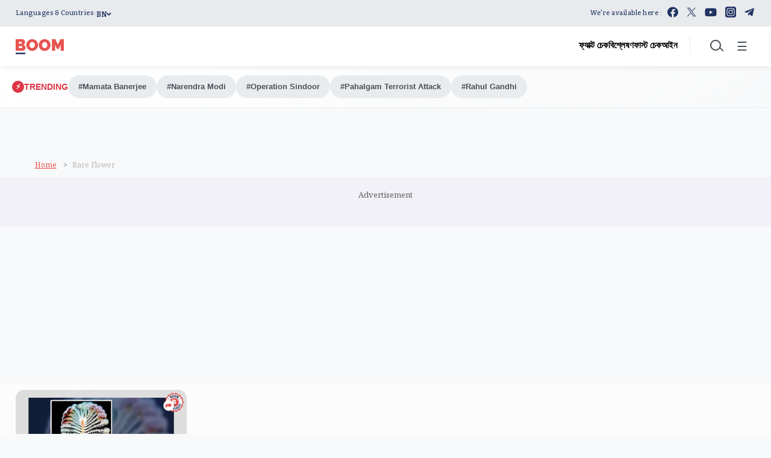

--- FILE ---
content_type: text/html; charset=utf-8
request_url: https://bangla.boomlive.in/tags/rare-flower
body_size: 114946
content:
<!DOCTYPE html><html lang="bn"><head><title>Read all Latest Updates on and about Rare Flower</title><link rel="icon" href="/images/ico/favicon.ico?v=2" type="image/x-icon"><link rel="shortcut icon" href="/images/ico/favicon.ico?v=2" type="image/x-icon"><meta charset="UTF-8"><meta content="IE=Edge" http-equiv="X-UA-Compatible"><meta name="viewport" content="width=device-width, initial-scale=1.0, maximum-scale=10.0,user-scalable=yes,minimum-scale=1.0"><script type="application/ld+json">   {
    "@context" : "https://schema.org",
    "@type" : "WebSite",
    "name" : "BOOM",
    "author" : {
      "@type" : "Organization",
      "name" : "BOOM"
    },
    "keywords" : "latest news of Rare Flower, news about Rare Flower, get updates on Rare Flower",
    "interactivityType" : "mixed",
    "inLanguage" : "",
    "headline" : "Read all Latest Updates on and about Rare Flower",
    "copyrightHolder" : "BOOM",
    "image" : {
      "@context" : "https://schema.org",
      "@type" : "ImageObject",
      "contentUrl" : "/images/logo.png",
      "height": 900,
      "width" : 1500,
      "url" : "/images/logo.png"
     },
    "url" : "https://bangla.boomlive.in/tags/rare-flower",
    "publisher" : {
      "@type" : "Organization",
       "name" : "BOOM",
       "logo" : {
          "@context" : "https://schema.org",
          "@type" : "ImageObject",
          "contentUrl" : "https://bangla.boomlive.in/images/logo.png",
          "height": "60",
          "width" : "600",
          "name"  : "BOOM - Logo",
          "url" : "https://bangla.boomlive.in/images/logo.png"
       }
     },
      "mainEntityOfPage": {
           "@type": "WebPage",
           "@id": "https://bangla.boomlive.in/tags/rare-flower"
        }
  }</script><script type="application/ld+json">   {
    "@context" : "https://schema.org",
    "@type" : "BreadcrumbList",
    "name" : "BreadcrumbList",
    "itemListElement": [{ "@type":"ListItem","position":"1","item":{ "@id":"https://bangla.boomlive.in","name":"Home"}},{"@type":"ListItem","position":"2","item":{"@id":"https://bangla.boomlive.in/tags/rare-flower","@type":"WebPage","name":"Rare Flower"}}]
  }</script><script type="application/ld+json">   {
    "@context" : "https://schema.org",
    "@type" : "Organization",
    "url" : "https://bangla.boomlive.in",
    "name" : "BOOM",
    "sameAs" : ["https://www.facebook.com/BOOMLiveBangla/","https://twitter.com/BOOMLiveBangla","https://www.youtube.com/user/boomnewstv","https://www.instagram.com/boomfactcheck/","https://t.me/boombangla"], "address" : {"@type":"PostalAddress","streetAddress":"Adhyaru Industrial Estate","addressLocality":"Sun Mill Compound Lower parel Mumbai","addressRegion":"Mumbai","postalCode":"400013","addressCountry":{"@type":"Country","name":"IN"}},
    "logo" : {
          "@context" : "https://schema.org",
          "@type" : "ImageObject",
          "contentUrl" : "https://bangla.boomlive.in/images/logo.png",
          "height": "60",
          "width" : "600",
          "name"  : "BOOM - Logo",
          "url" : "https://bangla.boomlive.in/images/logo.png"
    }
  }</script><script type="application/ld+json">   {
    "@context" : "https://schema.org",
    "@type" : "SiteNavigationElement",
    "name":["Home","Authors","Contact Us","Methodology","Correction Policy","ফ্যাক্ট চেক","বিশ্লেষণ","ফাস্ট চেক","আইন","Mamata Banerjee","Narendra Modi","Operation Sindoor","Pahalgam Terrorist Attack","Rahul Gandhi"], "url":["https://bangla.boomlive.in/home","https://bangla.boomlive.in/all-authors","https://bangla.boomlive.in/contact-us","https://bangla.boomlive.in/methodology","https://bangla.boomlive.in/correction-policy","https://bangla.boomlive.in/fact-check","https://bangla.boomlive.in/explainers","https://bangla.boomlive.in/fast-check","https://bangla.boomlive.in/law","https://bangla.boomlive.in/tags/mamata-banerjee","https://bangla.boomlive.in/tags/narendra-modi","https://bangla.boomlive.in/tags/operation-sindoor","https://bangla.boomlive.in/tags/pahalgam-terrorist-attack","https://bangla.boomlive.in/tags/rahul-gandhi"]
  }</script><script type="application/ld+json">   {
    "@context" : "https://schema.org",
    "@type" : "WebPage",
    "name" : "Read all Latest Updates on and about Rare Flower",
    "description" : "Get Latest News, Breaking News about Rare Flower. Stay connected to all updated on Rare Flower",
    "keywords" : "latest news of Rare Flower, news about Rare Flower, get updates on Rare Flower",
    "inLanguage" : "en",
    "url" : "https://bangla.boomlive.in/tags/rare-flower",
    "author" : {
      "@type" : "Person",
      "name" : "BOOM"
     },
      "speakable": {
          "@context": "https://schema.org",
          "@type": "SpeakableSpecification",
          "xPath": [
              "/html/head/title",
              "/html/head/meta[@name='description']/@content"
          ]
      },
    "publisher" : {
      "@type" : "Organization",
       "name" : "BOOM",
       "url"  : "https://bangla.boomlive.in",
       "sameAs" : ["https://www.facebook.com/BOOMLiveBangla/","https://twitter.com/BOOMLiveBangla","https://www.youtube.com/user/boomnewstv","https://www.instagram.com/boomfactcheck/","https://t.me/boombangla"],
       "logo" : {
          "@context" : "https://schema.org",
          "@type" : "ImageObject",
          "contentUrl" : "https://bangla.boomlive.in/images/logo.png",
          "height": "60",
          "width" : "600"
      }
     }
   }</script><meta name="image" content="/images/logo.png"><meta name="description" content="Get Latest News, Breaking News about Rare Flower. Stay connected to all updated on Rare Flower"><meta name="application-name" content="BOOM"><meta name="keywords" content="latest news of Rare Flower, news about Rare Flower, get updates on Rare Flower"><link rel="preload" fetchpriority="low" as="image" href="/images/placeholder.jpg"><link rel="preload" as="script" href="/scripts/hocalwirecommlightp1.min.bee6c40a.js" crossorigin="anonymous"><link rel="preload" as="script" href="/scripts/hocalwirecommlightp2.min.6e8a4460.js" crossorigin="anonymous"><link rel="preload" as="script" href="/scripts/themephoenixjs.min.21186b91.js" crossorigin="anonymous"><link rel="preload" as="style" href="/styles/themephoenixfile.min.203a9e24.css" crossorigin="anonymous"><meta http-equiv="Content-Language" content="bn"><meta name="google" content="notranslate"><meta name="author" content="BOOM"><meta name="copyright" content="BOOM"><meta name="robots" content="follow, index"><meta name="robots" content="max-image-preview:large"><meta name="HandheldFriendly" content="true"><meta name="referrer" content="origin"><meta name="twitter:site" content="@BOOMLiveBangla"><meta name="twitter:creator" content="@BOOMLiveBangla"><meta name="twitter:card" content="summary_large_image"><meta property="og:url" content="https://bangla.boomlive.in/tags/rare-flower"><meta property="og:locale" content="bn_IN"><meta name="twitter:url" content="https://bangla.boomlive.in/tags/rare-flower"><meta property="fb:app_id" content="734089193777327"><link rel="manifest" href="/manifest.json"><meta property="og:type" content="website"><meta property="og:title" content="Read all Latest Updates on and about Rare Flower"><meta property="og:description" content="Get Latest News, Breaking News about Rare Flower. Stay connected to all updated on Rare Flower"><meta property="og:image" itemprop="image" content="/images/logo.png"><meta property="og:author"><meta name="twitter:title" content="Read all Latest Updates on and about Rare Flower"><meta name="twitter:description" content="Get Latest News, Breaking News about Rare Flower. Stay connected to all updated on Rare Flower"><meta name="twitter:image" content="/images/logo.png"><meta property="og:image:width" content="1200"><meta property="og:image:height" content="630"><meta property="fb:use_automatic_ad_placement" content="enable=true ad_density=default"><!-- include dnsprefetch--><script>window.dynamicPage ="";
window.support_article_infinite_scroll ="true";
window.similar_news_infinite_scroll ="true";
window.xhrPageLoad ="";
window.isNewsArticlePage ="";</script><script>window.ignoreCoreScripts = "true";
window.exclude_dynamic_links_only =  "";
window.disable_unveil = "";
window.enableTransliteration = "";
window.extra_whatsapp_share_message = "Be a part of BOOM’s TruthSeekers mission. Become a member and support us ! https://bit.ly/boomwhatsapp";

window.auto_play_videos_in_view = "";
window.comment_post_as = "";

</script><script>window.load_theme_resource_after_pageLoad = "true"
</script><script>window.single_source_news_url = ""
window.popup_ad_cookie_duration = ""
window.popup_ad_display_duration = ""
window.road_blocker_ad_cookie_duration=""
window.road_blocker_ad_display_duration=""
window.epaperClipRatio="7"
window.scriptLoadDelay=parseInt("1000")
window.scriptLoadDelayExternalScripts=parseInt("")
window.windowLoadedDelay=parseInt("")
window.exclude_common_ga="true"
window.exclude_all_ga=""
window.payment_success_redirect_url = ""
window.refresh_pages_on_interval = {};
window.refresh_pages_on_interval_using_ajax = {};

window.maxAllowCropHeightFactor = ""
window.clipLogo = ""
window.disable_hcomment_email_mandatory = ""
window.disable_hcomment_name_mandatory = ""
window.track_pageview_only_once_infinite =  ""

window.sidekick_ad_cookie_duration = ""
window.sidekick_ad_display_duration = ""
window.sidekick_ad_autostart_duration = ""
window.pushdown_ad_close_duration = ""

window.ignore_webp_supprt_check = ""
window.max_dynamic_links_count = ""

window.use_non_ajax_path_for_mixin =  ""
window.no_show_initial_popup =  ""

window.use_advance_search_as_default = ""
window.locationContentPage = ""
window.showUTMCookie = ""
window.updateXHRCanonicalToSelf = ""
window.makeDynamicXHRPageDirectUrl = ""
window.showPopUpToFillProfileDetails = ""
window.mandatoryProfileCookieDuration = ""</script><script async="" src="https://www.googletagmanager.com/gtag/js?id=G-YYPQ07NMNG"></script><script>var cMap = {"content_url":"/tags/rare-flower","page_type":"tags","content_id":"NA","content_type":"listing","create_by_author_name":"NA","create_by_author_id":"NA","title":"NA","published_date":"NA","modification_date":"NA","author_name":"NA","author_url":"NA","author_id":"NA","primary_category_name":"NA","primary_category_id":"NA","secondary_category_name":"NA","secondary_category_id":"NA","word_count":"NA","error_status":"NA"}
window.dataLayer = window.dataLayer || [];
function gtag(){dataLayer.push(arguments);}
gtag('js', new Date());
gtag('config', 'G-YYPQ07NMNG',cMap);</script><script>window.FBCODE = "734089193777327";</script><script>window.COMSCORECODE = "39547594";</script><script>window.twitter_handle = "BOOMLiveBangla";</script><script>window.use_short_url_in_share = "true"</script><script>window.insetLinkInCopy = '' || true;
window.insetLinkInCopyLoggedIn = '';
</script><script>window.userDataToBePassedBack = {};</script><script>window.website_readalso_string = "আরও পড়ুন -";</script><script>window.externalResourcesVersion = "2";
window.externalResources = "https://pagead2.googlesyndication.com/pagead/js/adsbygoogle.js,https://www.instagram.com/embed.js,https://securepubads.g.doubleclick.net/tag/js/gpt.js,https://platform.twitter.com/widgets.js,https://sb.scorecardresearch.com/beacon.js,https://cdn.taboola.com/libtrc/boomlive-english/loader.js,https://cdn.izooto.com/scripts/3c280e0c354749fca18cc182ea1fa5e6ca5bb421.js";
window.externalResourcesLength = "7";</script><script>window.Constants = {"url":{"xhrLogin":"/xhr/admin/login/loginUser","xhrLoginOrRegister":"/xhr/admin/login/loginOrRegisterUser","xhrRegister":"/xhr/admin/login/registerUser","xhrVerify":"/xhr/admin/login/verifyUser","xhrVerifyEmail":"/xhr/admin/login/verifyEmail","xhrForgotPassword":"/xhr/admin/login/forgotPassword","xhrResetPassword":"/xhr/admin/login/reset-password","xhrLogout":"/xhr/admin/login/logout","xhrRegenerateEmailCode":"/xhr/admin/login/regenerateEmailCode","xhrRegenerateWhatsAppLink":"/xhr/admin/login/regenerateWhatsAppLink"}};</script><script>window.razorpay_key = "rzp_live_L6xNZzf487kFMO"</script><script>window.enable_webp_images = "true";</script><script>window.userDeviceType = "d";</script><script>window.hasIntagram = ""
window.hasTwitter = "true"
window.isIOS = ""
window.sendNewsReadState = "true"
window.image_quality_percentage = ""
window.enable_js_image_compress = ""
window.local_date_time_format = ""
window.partnerName  = "BOOM"
window.partnerCopyrightName  = "BOOM"
window.ignoreInitialDFPIdChange = "";
window.tooltipMobileSidePadding = "";

window.isAdFree = "0";

window.isPremiumContent = "";
window.delaySecThemeScriptsAction = ""
window.delaySecThemeScriptsActionOthers = ""

window.ignore_also_read_image = ""

window.ip_based_login_enabled = ""; 
window.chars_per_min_read = "1200";
window.user_review_content_id = "";
window.user_review_content_id_ugc = "";
window.custom_data_to_be_passed = "";
window.includePartyTownScript = "";
window.open_paymentgate_default_on_checkout ="";
window.adCustomContentName = "";
window.subscriptionPageUrl = "";

window.externalSubscriberLandingUrl = "";
window.partner_coupon_discount_message = "";

window.autoSlideGallery = "";
window.autoSlideGalleryTimeout = "";

window.isContentPageForSubscription = "";


window.refresh_website_in_interval_using_ajax = "/";

window.callValidateIPLoginAlways = "/";

window.ignoreAddingRandonQueryInYoutubeResize = "";

window.convertToNepaliDate = "";

window.articleViewScrollInfiniteOffset = "";

window.road_blocker_ad_delayed_duration = "";
window.popup_ad_delayed_duration = "";
window.adBlockerCookieShowDuration = "";
window.removeValidateCaptchaInRegister = "";
window.partnerOriginalName = "";
</script><!-- -if(typeof data!="undefined" && data['extra_header_tags'] && data['extra_header_tags']['templateData'] && data['extra_header_tags']['templateData']['content']){--><!--     !{data['extra_header_tags']['templateData']['content']}--><!-- -}--><style type="text/css" class="styles">body img,iframe,video{max-width:100%}.hide-scroll{overflow:hidden}img{height:auto}.details-content-story iframe.note-video-clip{width:100%}body,html{-webkit-overflow-scrolling:touch}#content{-webkit-overflow-scrolling:touch}#content{height:100%}#main #content{display:inline}.hide{display:none!important}.soft-hide{display:none}.bg-404{background:url(/images/404.jpg);background-repeat:no-repeat;background-size:100%;background-position:center;background-blend-mode:screen;min-height:400px;text-align:center}.bg-404 .error404-content{background:#fff;padding:20px;font-size:30px;opacity:.8}a img{max-width:100%}.newsSocialIcons li a{color:#fff}.newsSocialIcons li a:hover{text-decoration:none!important}.newsSocialIcons li a i{margin-right:4px}.newsSocialIcons{width:100%;display:inline-block;text-align:right}.newsSocialIcons a{padding:5px;display:inline-block}.hocalwire-cp-authors-social,.newsSocialIcons ul{width:100%;padding-left:0}.hocalwire-cp-authors-social{text-align:left}.newsSocialIcons li{list-style:none!important;width:25px;height:25px;text-decoration:none;font-family:Oswald!important;text-transform:uppercase;background:0 0;opacity:1;line-height:30px;padding:0;margin:0 3px;position:relative}.newsSocialIcons li a{color:#fff;height:21px}.newsSocialIcons li a:hover{text-decoration:none!important}.newsSocialIcons li a i{margin-right:4px}.newsSocialIcons li.facebook,.sticky li.facebook{border:0 solid #314b83;background-color:#4769a5}.newsSocialIcons li.whatsapp,.sticky li.whatsapp{border:0 solid #65bc54;background-color:#65bc54}.newsSocialIcons li.telegram,.sticky li.telegram{border:0 solid #379be5;background-color:#379be5}.newsSocialIcons li.pintrest{border:0;background-color:#d50c22}.newsSocialIcons li.twitter,.sticky li.twitter{border:0 solid #000;background-color:#000}.newsSocialIcons li.googleplus{border:0 solid #ab2b1d;background-color:#bf3727}.newsSocialIcons li.gplus{border:0 solid #ab2b1d;background-color:#bf3727}.newsSocialIcons li.linkedin,.sticky li.linkedin{border:0 solid #278cc0;background-color:#2ba3e1}.newsSocialIcons li.tumblr{border:0 solid #2c3c4c;background-color:#34495e}.newsSocialIcons li.pinterest,.sticky li.printrest{border:0 solid #ae1319;background-color:#cd252b}.newsSocialIcons li.email{border:0 solid #4b3b3b;background-color:#4b3b3b}.newsSocialIcons li.mail,.sticky li.mail{border:0 solid #18ae91;background-color:#1abc9c}.sticky li.email,.sticky li.mail{border:0 solid #4b3b3b;background-color:#4b3b3b}.newsSocialIcons li.print{border:0 solid #000;background-color:#000}.sticky li.print{border:0 solid #000;background-color:#000}.newsSocialIcons li.youtube{border:0 solid #e62117;background-color:#e62117}.newsSocialIcons li.insta{border:0 solid #0526c5;background-color:#0526c5}.newsSocialIcons li img{vertical-align:top}.newsSocialIcons ul{border-radius:3px;padding:5px;z-index:10;float:left;clear:both}.newsSocialIcons.right-navigation ul li+li{display:none;float:left;border-radius:30px;padding-top:2px}.newsSocialIcons li{float:left;border-radius:30px}.listing-social-share .newsSocialIcons li{border-radius:30px!important}.margin-top10{margin-top:10px}.sticky-container{position:fixed;top:40%;z-index:11111111111}.sticky-container ul li p{padding:5px}.sticky li.facebook{border:0 solid #314b83;background-color:#4769a5}.sticky li.twitter{border:0 solid #000;background-color:#000}.sticky li.googleplus{border:0 solid #ab2b1d;background-color:#bf3727}.sticky li.gplus{border:0 solid #ab2b1d;background-color:#bf3727}.sticky li.linkedin{border:0 solid #278cc0;background-color:#2ba3e1}.sticky li.tumblr{border:0 solid #2c3c4c;background-color:#34495e}.sticky li.pinterest{border:0 solid #ae1319;background-color:#cd252b}.sticky li.mail{border:0 solid #18ae91;background-color:#1abc9c}.sticky li.youtube{border:0 solid #e62117;background-color:#e62117}.sticky-container .fab{background:#03a9f4;width:37px;height:37px;text-align:center;color:#fff;box-shadow:0 0 3px rgba(0,0,0,.5),3px 3px 3px rgba(0,0,0,.25);position:fixed;right:1/4 * 3 * 64px;font-size:2.6667em;display:inline-block;cursor:default;bottom:100px;right:10px;z-index:10;box-sizing:border-box;padding:0 8px}.sticky-container .fab .not-logged-in img{vertical-align:top}.sticky-container .fab .logged-in img{vertical-align:top}.sticky-container .fab.child{right:(64px - 1 / 3 * 2 * 64px)/2 + 1/4 * 3 * 64px;width:1/3 * 2 * 64px;height:1/3 * 2 * 64px;display:none;opacity:0;font-size:2em}.sticky .fab img{height:auto;width:auto}.backdrop{position:fixed;top:0;left:0;width:100%;height:100%;background:#ececec;opacity:.3;display:none}#masterfab img{margin:auto;display:block;height:auto}#masterfab{padding:10px;max-width:38px;box-sizing:border-box}.details-content-story{overflow:hidden;display:inherit}.cd-top{cursor:pointer;position:fixed;bottom:100px;left:10px;width:35px;height:35px;background-color:#434343;box-shadow:0 0 10px rgba(0,0,0,.05);overflow:hidden;text-indent:100%;white-space:nowrap;background:rgba(232,98,86,.8) url(/images/cd-top-arrow.svg) no-repeat center 50%;visibility:hidden;opacity:0;-webkit-transition:opacity .3s 0s,visibility 0s .3s;-moz-transition:opacity .3s 0s,visibility 0s .3s;transition:opacity .3s 0s,visibility 0s .3s}.cd-top.cd-fade-out,.cd-top.cd-is-visible,.no-touch .cd-top:hover{-webkit-transition:opacity .3s 0s,visibility 0s 0s;-moz-transition:opacity .3s 0s,visibility 0s 0s;transition:opacity .3s 0s,visibility 0s 0s}.cd-top.cd-is-visible{visibility:visible;opacity:1;z-index:9999}.cd-top.cd-fade-out{opacity:.5}@-webkit-keyframes placeHolderShimmer{0%{background-position:-468px 0}100%{background-position:468px 0}}@keyframes placeHolderShimmer{0%{background-position:-468px 0}100%{background-position:468px 0}}.mixin-loader-wrapper{background-color:#e9eaed;color:#141823;padding:5px;border:1px solid #ccc;margin:0 auto 1em}.mixin-loader-item{background:#fff;border:1px solid;border-color:#e5e6e9 #dfe0e4 #d0d1d5;border-radius:3px;padding:12px;margin:0 auto}.placeholder_top{background:#fff;padding:5px;display:inline-block}.mixin-placeholder-details-wrapper{z-index:99;left:30%;display:inline-block;top:50px;color:#000;background:#0f0f0f;color:#fff;padding:10px}.placeholder_top .animated-background{-webkit-animation-duration:1s;animation-duration:1s;-webkit-animation-fill-mode:forwards;animation-fill-mode:forwards;-webkit-animation-iteration-count:infinite;animation-iteration-count:infinite;-webkit-animation-name:placeHolderShimmer;animation-name:placeHolderShimmer;-webkit-animation-timing-function:linear;animation-timing-function:linear;background:#f6f7f8;background:#eee;background:-webkit-gradient(linear,left top,right top,color-stop(8%,#eee),color-stop(18%,#ddd),color-stop(33%,#eee));background:-webkit-linear-gradient(left,#eee 8%,#ddd 18%,#eee 33%);background:linear-gradient(to right,#eee 8%,#ddd 18%,#eee 33%);-webkit-background-size:800px 104px;background-size:800px 104px}.hocal_col{width:100%;padding-top:5px;padding-bottom:5px}.padding_10{padding:10%}.padding_20{padding:20%}.placeholder_top .img.small{height:60px;max-width:80px}.placeholder_top .img.medium{height:150px;max-width:250px}.placeholder_top .img.big{height:300px;max-width:500px}.placeholder_top .img.supper-big{height:450px;max-width:750px}.content{margin-bottom:10px}.placeholder_top .content.small{height:10px;padding-left:5px;padding-right:5px}.placeholder_top .content.medium{height:20px;padding-left:10px;padding-right:10px}.placeholder_top .content.large{height:30px;padding-left:15px;padding-right:15px}.hocal_col_12{width:100%}.hocal_col_9{width:75%}.hocal_col_8{width:60%}.hocal_col_6{width:50%}.hocal_col_4{width:33%}.hocal_col_3{width:25%}.hocal_row{display:block}.hocal_col{display:block;float:left;position:relative}.placeholder_top .play{display:block;width:0;height:0;border-top:$size solid transparent;border-bottom:$size solid transparent;border-left:($size*$ratio) solid $foreground;margin:($size * 2) auto $size auto;position:relative;z-index:1;transition:all $transition-time;-webkit-transition:all $transition-time;-moz-transition:all $transition-time;left:($size*.2)}.placeholder_top .play:before{content:'';position:absolute;top:-75px;left:-115px;bottom:-75px;right:-35px;border-radius:50%;z-index:2;transition:all .3s;-webkit-transition:all .3s;-moz-transition:all .3s}.placeholder_top .play:after{content:'';opacity:0;transition:opacity .6s;-webkit-transition:opacity .6s;-moz-transition:opacity .6s}.details-content-story .inside_editor_caption.float-left,.details-content-story img.float-left{padding-right:10px;padding-bottom:10px;float:left;left:0}.details-content-story .inside_editor_caption.float-right,.details-content-story img.float-right{padding-left:10px;padding-bottom:10px;float:right;right:0}.details-content-story .image_caption{background:0 0}.details-content-story div,.details-content-story p{margin-bottom:15px!important;line-height:1.4;margin:0 auto}.details-content-story div.pasted-from-word-wrapper{margin-bottom:0!important}.details-content-story div.inside_editor_caption{display:none}.details-content-story .inside_editor_caption.edited-info{display:block}.details-content-story img{max-width:100%}.details-content-story .inside_editor_caption.float-left{margin-top:10px}.details-content-story .inside_editor_caption.float-right{margin-top:10px}.details-content-story img.float-none{margin:auto;float:none}.details-content-story .inside_editor_caption{font-size:16px;padding:2px;text-align:center;bottom:-20px;width:100%}.details-content-story .image-and-caption-wrapper{position:relative;margin-bottom:20px}.image-and-caption-wrapper{max-width:100%!important}.details-content-story .image-and-caption-wrapper.float-left{float:left;padding-right:10px;padding-bottom:10px}.details-content-story .image-and-caption-wrapper.float-right{float:right;padding-left:10px;padding-bottom:10px}.details-content-story .image-and-caption-wrapper.float-none{float:none;display:block;clear:both;left:0!important;margin:0 auto}.details-content-story .image-and-caption-wrapper.float-none img{display:block}.details-content-story .hide-on-web{display:none!important}.hide-on-web{display:none!important}.details-content-story .template-wrapper{padding:2px;width:100%}.details-content-story .template-wrapper .delete-lists-wrapper button{display:none}.details-content-story .template-wrapper .action-btn-wrapper{display:none}.details-content-story .list-item-heading{font-size:18px;margin-bottom:20px}.details-content-story li.list-item{margin-bottom:20px}.details-content-story .action-btn-wrapper span{padding:5px;margin:2px;background:#ccc}.details-content-story .template-wrapper{padding:2px;width:100%}.details-content-story .template-wrapper .delete-lists-wrapper{float:right;margin-top:10px}.details-content-story .template-wrapper .delete-lists-wrapper button{padding:10px;margin-right:10px;margin-top:-5px}.details-content-story .template-wrapper li.list-item{width:100%}.details-content-story .template-wrapper .action-btn-wrapper{float:left;margin-right:20px}.details-content-story .list-items-wrapper li{border:none!important}.details-content-story .list-items-wrapper.unordered-list ul{list-style-type:square}.modal_wrapper_frame{position:fixed;width:100%;top:0;height:100%;background:rgba(0,0,0,.7);opacity:1;z-index:9999999999}.modal_wrapper_frame #modal-content{position:absolute;left:20%;top:20%;right:20%;bottom:20%;border:1px solid #ccc;background:#fff}.modal_wrapper_frame .cross-btn{right:10px;top:10px;position:absolute;font-size:20px;cursor:pointer;padding:5px;z-index:9999}.modal_wrapper_frame iframe{width:100%;height:100%}.hocal_hide_on_desktop{display:none!important}.hocal_hide_on_mobile{display:block!important}.placeholder_top{width:100%}.placeholder_top .hocal_col{padding:5px;box-sizing:border-box}.also-read-media{display:none}.also-read-media-wrap{display:none}@media screen and (max-width:767px){.bg-404 .error404-content{background:#fff;padding:10px;font-size:20px}.hocal_hide_on_mobile{display:none!important}.hocal_hide_on_desktop{display:block!important}.modal_wrapper_frame #modal-content{left:2%;top:2%;right:2%;bottom:2%}.details-content-story .image-and-caption-wrapper.float-left,.details-content-story .image-and-caption-wrapper.float-right{display:inline;max-width:100%!important;float:none!important;padding:0!important}.details-content-story .inside_editor_caption.float-right,.details-content-story img.float-right{display:inline;max-width:100%!important;float:none!important;padding:0!important}.details-content-story .inside_editor_caption.float-left,.details-content-story img.float-left{display:inline;max-width:100%!important;float:none!important;padding:0!important}}#comments iframe{width:100%!important}#bottom_snackbar{width:30%;position:fixed;z-index:1;bottom:0;z-index:999999999999999999999999999999999999999999999999999999999999999999999;left:70%;background:#333}#bottom_snackbar .close-btn{position:absolute;right:3px;top:3px;padding:1px 8px;cursor:pointer;z-index:9999999999;font-size:20px;color:#fff}#bottom_snackbar.right{left:70%}#bottom_snackbar.left{left:0}#bottom_snackbar.center{left:35%}.bottom_snackbar_content{background:#0582e2}@media screen and (max-width:767px){#bottom_snackbar{width:100%}#bottom_snackbar,#bottom_snackbar.center,#bottom_snackbar.left,#bottom_snackbar.right{left:0}}.login-btn-in-message{color:#00f;text-decoration:underline;cursor:pointer;font-size:16px}.show-pass-wrap{float:right}#news_buzz_updates .buzz-timeline-wrapper{background:#f7f8f9}.buzz-timeline-wrapper .load-more-update-wrapper{text-align:center;cursor:pointer;width:100%}.buzz-timeline-wrapper .load-more-update-wrapper a{background:red;color:#fff;padding:4px 25px;display:inline-block;margin-bottom:10px}.buzz-timeline-wrapper .timeline{position:relative;max-width:1200px;margin:0 auto}.buzz-timeline-wrapper .timeline::after{content:'';position:absolute;width:6px;background-color:#c5c5c5;top:0;bottom:0;left:10%;margin-left:-3px}.buzz-timeline-wrapper .buzz-container{padding:10px 40px;position:relative;background-color:inherit;width:90%;list-style:none;box-sizing:border-box}.buzz-timeline-wrapper .buzz-container::after{content:'';position:absolute;width:25px;height:25px;right:-17px;background-color:#fff;border:4px solid #c5c5c5;top:15px;border-radius:50%;z-index:1}.buzz-timeline-wrapper .left{left:0}.buzz-timeline-wrapper .right{left:10%;text-align:right!important;float:none!important;margin-left:0!important}.buzz-timeline-wrapper .left::before{content:" ";height:0;position:absolute;top:22px;width:0;z-index:1;right:30px;border:medium solid #fff;border-width:10px 0 10px 10px;border-color:transparent transparent transparent #fff}.buzz-timeline-wrapper .right::before{content:" ";height:0;position:absolute;top:22px;width:0;z-index:1;left:30px;border:medium solid #fff;border-width:10px 10px 10px 0;border-color:transparent #fff transparent transparent}.buzz-timeline-wrapper .right::after{left:-13px}.buzz-timeline-wrapper .buzz_date{font-size:12px;color:#666}.buzz-timeline-wrapper .content{padding:10px 15px;background-color:#fff;position:relative;border-radius:6px;text-align:left}.buzz-timeline-wrapper .list_image{width:25%}.buzz-timeline-wrapper h2{margin-bottom:0!important;font-size:16px;margin-top:0;background:#fff;font-weight:400}.buzz_story{font-size:15px}.buzz-timeline-wrapper .buzz-image{float:left;margin-right:10px;max-width:50%}.buzz-timeline-wrapper .image-and-caption-wrapper{text-align:center;position:relative;display:inline-block;float:none!important;width:100%!important}.buzz-timeline-wrapper .image-and-caption-wrapper img{max-height:400px;width:auto!important;float:none!important}.buzz-timeline-wrapper .image_caption{background:#fff!important}.buzz-parent-wrapper .news_updates_heading{text-align:center}.buzz-parent-wrapper .news_updates_heading a{border-bottom:2px solid #ccc;padding-left:10px;padding-right:10px}@media screen and (max-width:600px){.buzz-timeline-wrapper .buzz-image{float:none;margin-right:0;max-width:1000%}.buzz-timeline-wrapper .list_image{width:100%}.buzz-timeline-wrapper .timeline::after{left:31px}.buzz-timeline-wrapper .buzz-container{width:100%;padding-left:70px;padding-right:25px}.buzz-timeline-wrapper .buzz-container::before{left:60px;border:medium solid #fff;border-width:10px 10px 10px 0;border-color:transparent #fff transparent transparent}.buzz-timeline-wrapper .left::after,.buzz-timeline-wrapper .right::after{left:17px}.buzz-timeline-wrapper .right{left:0}.buzz-timeline-wrapper .timeline::after{background-color:transparent}.buzz-timeline-wrapper .buzz-container{padding-left:10px;padding-right:10px}.buzz-timeline-wrapper .buzz-container::after{background-color:transparent;border:0 solid #c5c5c5}.buzz-timeline-wrapper .content{box-shadow:0 4px 8px 0 rgba(0,0,0,.2);transition:.3s}.buzz-timeline-wrapper .right::before{display:none}#news_buzz_updates .buzz-timeline-wrapper{background:#fff}.buzz-timeline-wrapper .timeline{padding:0}}.nextpage.divider{display:none;font-size:24px;text-align:center;width:75%;margin:40px auto}.nextpage.divider span{display:table-cell;position:relative}.nextpage.divider span:first-child,.nextpage.divider span:last-child{width:50%;top:13px;-moz-background-size:100% 2px;background-size:100% 2px;background-position:0 0,0 100%;background-repeat:no-repeat}.nextpage.divider span:first-child{background-image:-webkit-gradient(linear,0 0,0 100%,from(transparent),to(#000));background-image:-webkit-linear-gradient(180deg,transparent,#000);background-image:-moz-linear-gradient(180deg,transparent,#000);background-image:-o-linear-gradient(180deg,transparent,#000);background-image:linear-gradient(90deg,transparent,#000)}.nextpage.divider span:nth-child(2){color:#000;padding:0 5px;width:auto;white-space:nowrap}.nextpage.divider span:last-child{background-image:-webkit-gradient(linear,0 0,0 100%,from(#000),to(transparent));background-image:-webkit-linear-gradient(180deg,#000,transparent);background-image:-moz-linear-gradient(180deg,#000,transparent);background-image:-o-linear-gradient(180deg,#000,transparent);background-image:linear-gradient(90deg,#000,transparent)}.next-page-loader h2{color:#000;margin:0;font:.8em verdana;margin-top:20px;text-transform:uppercase;letter-spacing:.1em}.next-page-loader span{display:inline-block;vertical-align:middle;width:.6em;height:.6em;margin:.19em;background:#222;border-radius:.6em;animation:loading 1s infinite alternate}.next-page-loader span:nth-of-type(2){background:#222;animation-delay:.2s}.next-page-loader span:nth-of-type(3){background:#222;animation-delay:.4s}.next-page-loader span:nth-of-type(4){background:#222;animation-delay:.6s}.next-page-loader span:nth-of-type(5){background:#222;animation-delay:.8s}.next-page-loader span:nth-of-type(6){background:#222;animation-delay:1s}.next-page-loader span:nth-of-type(7){background:#222;animation-delay:1.2s}.pagi_wrap{width:100%;position:relative;position:relative}.pagi_wrap ul{margin:auto;display:block;text-align:center;width:100%;position:relative}.pagi_wrap ul li{display:inline-block;margin:0 15px;text-align:center;position:relative}.pagi_wrap ul li.active a{cursor:default}.pagi_wrap ul li span{color:#333;vertical-align:middle;display:inline-block;font-size:20px;line-height:45px;width:45px;height:45px;background:#dfebf9;text-align:center;border-radius:50%}.pagi_wrap ul li.active span{background:#ccc}.hocalwire-cp-authors-social,.newsSocialIcons ul{width:100%;padding-left:0}.hocalwire-cp-authors-social{text-align:center}.hocalwire-cp-authors-social li{width:20px;height:20px;padding:4px;margin:5px;display:inline-block}.hocalwire-cp-authors-social li:first-child{margin-left:0}.hocalwire-cp-authors-social li a{height:20px;position:relative;display:block}.hocalwire-cp-authors-social li.facebook,.hocalwire-cp-authors-social1 li.facebook{border:0 solid #314b83;background-color:#4769a5}.hocalwire-cp-authors-social li.twitter,.hocalwire-cp-authors-social1 li.twitter{border:0 solid #000;background-color:#000}.hocalwire-cp-authors-social li.googleplus,.hocalwire-cp-authors-social1 li.googleplus{border:0 solid #ab2b1d;background-color:#bf3727}.hocalwire-cp-authors-social li.gplus,.hocalwire-cp-authors-social1 li.gplus{border:0 solid #ab2b1d;background-color:#bf3727}.hocalwire-cp-authors-social li.linkedin,.hocalwire-cp-authors-social1 li.linkedin{border:0 solid #278cc0;background-color:#2ba3e1}.hocalwire-cp-authors-social li.dark{background-color:#ccc!important}.insert-more-buzz-here{display:inline-block;position:relative;width:100%}@keyframes loading{0%{opacity:0}100%{opacity:1}}#details-bottom-element-for-infinite-scroll{text-align:center}#state-selection{display:none}.details-content-story blockquote{width:100%;text-align:center}.details-content-story iframe{display:block;margin:0 auto;max-width:100%}.details-content-story video{width:100%;max-height:450px}.details-content-story video.hocal-uploaded-video.audio-file{max-height:70px}twitter-widget{margin:0 auto}.epaper-datepicker-img{display:inline-block;max-width:20px;position:absolute;top:10px;left:10px}.inline-block{position:relative}#epaper-datepicker{padding-left:30px}.track-on-infinite-scroll-view{min-height:1px}.cd-top{right:10px;left:auto}.buzz-timeline-wrapper .load-more-update-wrapper a.next-page-live-update,.buzz-timeline-wrapper .load-more-update-wrapper a.prev-page-live-update,.next-page-live-update,.prev-page-live-update{float:right;margin-left:10px;margin-right:10px;margin-top:20px;background:0 0;color:#000}.view-all-updates-xhr-wrap{display:block;width:100%;margin-top:20px;margin-bottom:20px;text-align:center}.view-all-updates-xhr-wrap a{background:#000!important;color:#fff!important;padding:10px 20px}.blog-share-socials-light{text-align:right}.blog-share-socials-light li{display:inline-block;position:relative;max-width:25px;margin:0 6px;border-radius:10px;text-align:right;padding:5px;box-sizing:border-box}.no-more-updates{text-align:center;color:#000;background:#cfcfcf;font-size:23px;padding:40px;margin-bottom:20px}.news-updates-pagination{width:100%;text-align:center;margin-top:20px;margin-bottom:20px;display:inline-block}.news-updates-pagination a{padding:10px;background:#000;margin:5px;color:#fff}.buzz-list-wrapper h2{padding-left:0;clear:none}.buzz-list-wrapper .latest_item h2 a{color:#000;font-size:18px;font-weight:700}.buzz-list-wrapper p{line-height:1.5}.hocalwire-editor-list li p{display:inline}.buzz-list-wrapper ul.hocalwire-editor-list li,.details-content-story ul li,.details-content-story ul.hocalwire-editor-list li{display:block!important;margin-bottom:15px}.buzz-list-wrapper ul.hocalwire-editor-list li:before,.details-content-story ul li::before,.details-content-story ul.hocalwire-editor-list li::before,.hocal_short_desc li::before{content:"\2022";color:#000;font-weight:700;display:inline-block;width:25px;margin-left:0;font-size:30px;vertical-align:sub}.details-content-story table{width:100%;margin-bottom:10px;margin-top:10px;display:block;overflow-x:scroll;border-spacing:0;border-collapse:collapse}.details-content-story table td,.details-content-story table th,.details-content-story table tr{border:1px solid #000;padding:5px;text-align:left;font-size:14px}.details-content-story table thead{background:#eaeaea}.details-content-story .h-embed-wrapper .twitter-tweet,.details-content-story .h-embed-wrapper>div{margin-left:auto;margin-right:auto}.fluid-width-video-wrapper{padding-top:0!important;display:inline-block;height:500px}.fluid-width-video-wrapper embed,.fluid-width-video-wrapper object{max-height:500px}.single-post-title{text-transform:inherit}.subscription-btn-on-login{display:none}#left-ad-full-screen{position:fixed;height:80%;top:20%;width:140px;left:10px}#right-ad-full-screen{position:fixed;height:80%;top:20%;width:140px;right:10px}.pasted-from-word-wrapper>div{margin-bottom:15px}iframe.instagram-media{margin:0 auto!important;width:100%!important;position:relative!important}.scroll div{display:inline-block}.loop-nav.pag-nav{background:#fff}.pag-nav{font-size:12px;line-height:20px;font-weight:700;text-align:center}.loop-nav{border-top:0 solid #ddd}.loop-nav-inner{border-top:1px solid #fff;padding:20px 0}.wp-pagenavi{clear:both}.pagenavi span{text-decoration:none;border:1px solid #bfbfbf;padding:3px 5px;margin:2px}.pag-nav a,.pag-nav span{color:#555;margin:0 4px 4px;border:1px solid #ccc;-webkit-border-radius:3px;border-radius:3px;display:inline-block;padding:4px 8px;background-color:#e7e7e7;background-image:-ms-linear-gradient(top,#eee,#e7e7e7);background-image:-moz-linear-gradient(top,#eee,#e7e7e7);background-image:-o-linear-gradient(top,#eee,#e7e7e7);background-image:-webkit-gradient(linear,left top,left bottom,from(#eee),to(#e7e7e7));background-image:-webkit-linear-gradient(top,#eee,#e7e7e7);background-image:linear-gradient(top,#eee,#e7e7e7);-webkit-box-shadow:inset 0 1px 0 #fff,0 1px 1px rgba(0,0,0,.1);box-shadow:inset 0 1px 0 #fff,0 1px 1px rgba(0,0,0,.1)}.pag-nav span{color:#999}.pag-nav .current{background:#f7f7f7;border:1px solid #bbb;-webkit-box-shadow:inset 0 1px 5px rgba(0,0,0,.25),0 1px 0 #fff;box-shadow:inset 0 1px 5px rgba(0,0,0,.25),0 1px 0 #fff}.pag-nav span{color:#999}.wp-pagenavi a:hover,.wp-pagenavi span.current{border-color:#000}.wp-pagenavi span.current{font-weight:700}.hocal-draggable iframe.note-video-clip{width:100%}.hocal-draggable iframe,.hocal-draggable video{text-align:center}.details-content-story ol,ol.hocalwire-editor-list{counter-reset:num_cntr;padding-left:35px}.details-content-story ol li,ol.hocalwire-editor-list li{counter-increment:num_cntr;position:relative;margin-bottom:10px}.blog-share-socials-light li,.buzz-list-wrapper .listing-items li,.sticky-container ul{list-style:none!important}.blog-share-socials-light li::before,.buzz-list-wrapper .listing-items li::before,.sticky-container ul{content:''}.sticky-container .fab img{padding:2px;margin-top:-10px}.native-fb-wrap.facebook{display:inline-block;float:left;margin-top:8px;margin-right:10px}.amp-flying-carpet-wrapper{overflow:hidden}.amp-flying-carpet-text-border{background:#000;color:#fff;padding:.25em}.amp-fx-flying-carpet{height:300px;overflow:hidden;position:relative}.amp-fx-flying-carpet-clip{position:absolute;top:0;left:0;width:100%;height:100%;border:0;margin:0;padding:0;clip:rect(0,auto,auto,0);-webkit-clip-path:polygon(0 0,100% 0,100% 100%,0 100%);clip-path:polygon(0 0,100% 0,100% 100%,0 100%)}.amp-fx-flying-carpet-container{position:fixed;top:0;width:100%;height:100%;-webkit-transform:translateZ(0);display:-webkit-box;display:-ms-flexbox;display:flex;-webkit-box-orient:vertical;-webkit-box-direction:normal;-ms-flex-direction:column;flex-direction:column;-webkit-box-align:center;-ms-flex-align:center;align-items:center;-webkit-box-pack:center;-ms-flex-pack:center;justify-content:center;max-width:320px;margin-top:120px}.dfp-ad{height:600px;width:300px;background:0 0;text-align:center;vertical-align:middle;display:table-cell;position:relative}.dfp-ad-container{position:absolute}.in-image-ad-wrap{position:absolute;bottom:0;width:100%;overflow:hidden;background:rgba(255,255,255,.5)}.in-image-ad-wrap .close-btn-in-img{display:inline-block;position:absolute;right:0;top:0;cursor:pointer}.in-image-ad-wrap .ad-content{width:100%;overflow-x:scroll}.in-image-ad-wrap .ad-content>div{margin:0 auto}.common-ad-block{margin:10px}.common-ad-block-pd{padding:10px}.popup-ad-content-wrap,.roadblocker-content-wrap{position:fixed;top:0;left:0;height:100%;width:100%;z-index:9999999}.popup-ad-content-wrap .popup-overlay-bg,.roadblocker-content-wrap .popup-overlay-bg{background:rgba(0,0,0,.5);width:100%;position:fixed;top:0;left:0;z-index:1;height:100%}.roadblocker-content-wrap .popup-overlay-bg{background:#fff}.popup-ad-content-wrap .popup-content-container,.roadblocker-content-wrap .popup-content-container{display:inline-block;width:100%;margin:0 auto;text-align:center;height:100%;position:absolute;z-index:99}.popup-ad-content-wrap .popup-content-container .center-content,.roadblocker-content-wrap .popup-content-container .center-content{position:relative;margin-top:120px}.popup-ad-content-wrap .popup-content-container .center-content .content-box,.roadblocker-content-wrap .popup-content-container .center-content .content-box{display:inline-block}.popup-ad-content-wrap .popup-content-container .center-content .content-box{max-height:550px;overflow:auto;max-width:80%}.popup-ad-content-wrap .popup-content-container .center-content .close-btn-popup,.roadblocker-content-wrap .popup-content-container .center-content .close-btn-popup{display:inline-block;position:absolute;top:0;background:#fff;color:#000!important;padding:5px 10px;cursor:pointer}.roadblocker-content-wrap .popup-content-container .close-btn-popup{position:absolute;top:10px;right:10px;background:rgba(0,0,0,.5)!important;padding:10px;color:#fff!important;cursor:pointer;z-index:999}.roadblocker-content-wrap .popup-content-container .road-blocker-timer{position:absolute;top:10px;right:48px;padding:10px;color:#000;font-size:1.3rem;cursor:pointer;z-index:999}.inline-heading-ad{display:inline-block;margin-left:10px}pre{max-width:100%;display:inline-block;position:relative;width:100%;white-space:pre-wrap;white-space:-moz-pre-wrap;white-space:-pre-wrap;white-space:-o-pre-wrap;word-wrap:break-word}.from-paytm-app .hide-for-paytm{display:none}.from-paytm-app .at-share-dock{display:none!important}@media all and (max-width:800px){.amp-fx-flying-carpet-container{margin-top:55px}.popup-ad-content-wrap .popup-content-container .center-content{margin-top:60px}.epaper_listing .hocalwire-col-md-3{width:100%!important;float:none!important}.epaper_listing{display:inline}.pagi_wrap ul li{margin:0 5px}.pagi_wrap ul li span{line-height:35px;width:35px;height:35px}#left-ad-full-screen{display:none}#right-ad-full-screen{display:none}.fluid-width-video-wrapper{height:300px}.fluid-width-video-wrapper embed,.fluid-width-video-wrapper object{max-height:300px}.epaper-filter-item .selectpicker{width:120px;font-size:12px}.epaper-filter-item #epaper-datepicker{width:125px;margin-left:-22px;padding-left:20px}.epaper-datepicker-img{display:inline-block;max-width:16px;position:absolute;top:7px;left:-14px}}@media all and (max-width:500px){.hocal_col_4{width:100%}.hocal_col_3{width:100%}.placeholder_top .img.medium{max-width:100%}}.common-user-pages .page_heading{text-align:center;font-size:25px;padding:5px 30px}.common-user-pages .form-links{min-height:20px}.ad_unit_wrapper_main{background:#f1f1f1;padding:0 5px 5px 5px;border:1px solid #ccc;margin:10px 0}.ad_unit_wrapper_main .ad_unit_label{text-align:center;font-size:12px}.read-this-also-wrap{padding:5px 0;margin:5px 0}.read-this-also-wrap .read-this-also{font-weight:700;color:#222}.dark .read-this-also-wrap .read-this-also{color:#908b8b}.read-this-also-wrap a{color:red}.read-this-also-wrap a:hover{color:#222}.desktop-only-embed,.mobile-only-embed,.tab-only-embed{display:none}.facebook-responsive iframe{width:auto}@media screen and (min-width:1025px){.desktop-only-embed{display:block}.facebook-responsive{overflow:hidden;padding-bottom:56.25%;position:relative;height:0}.facebook-responsive iframe{left:0;top:0;right:0;height:100%;width:100%;position:absolute;width:auto}}@media screen and (min-width:768px) and (max-width:1024px){.tab-only-embed{display:block}.facebook-responsive{overflow:hidden;padding-bottom:56.25%;position:relative;height:0}.facebook-responsive iframe{left:0;top:0;right:0;height:100%;width:100%;position:absolute;width:auto}}@media screen and (max-width:767px){.mobile-only-embed{display:block}}@media print{.ind-social-wrapper{display:none}}.buzz-timeline-wrapper .load-more-update-wrapper a.next-page-live-update,.buzz-timeline-wrapper .load-more-update-wrapper a.prev-page-live-update,.load-more-update-wrapper .next-page-live-update,.load-more-update-wrapper .prev-page-live-update{padding:0 7px;background:red;color:#fff;width:25px}.annotation-tooltip-parent sup{color:red;display:inline-block}.tooltip-wall{position:fixed;width:300px;z-index:9999;height:100%;background:#000;color:#fff;display:none;top:20%;right:0;background:0 0}.tooltip-wall .tooltip-popup-title{font-size:1.5rem;font-weight:700}.tooltip-wall .tooltip-wall-wrap{margin:10px;display:inline-block;position:fixed;height:auto;background-color:#f4f4f4;color:#000;padding:20px;border-radius:5px;box-shadow:1px 3px 4px 1px #c4c4c4}.tooltip-wall .tooltip-wall-wrap:after{content:' ';position:absolute;width:0;height:0;left:-27px;right:auto;top:20px;bottom:auto;border:12px solid;border-color:#f4f4f4 #f4f4f4 transparent transparent;width:0;height:0;border-top:20px solid transparent;border-bottom:20px solid transparent;border-right:20px solid #f4f4f4}.tooltip-popup-wrap{font-size:14px;line-height:20px;color:#333;padding:1px;background-color:#fff;border:1px solid #ccc;border:1px solid rgba(0,0,0,.2);-webkit-border-radius:6px;-moz-border-radius:6px;border-radius:6px;-webkit-box-shadow:0 5px 10px rgba(0,0,0,.2);-moz-box-shadow:0 5px 10px rgba(0,0,0,.2);box-shadow:0 5px 10px rgba(0,0,0,.2);-webkit-background-clip:padding-box;-moz-background-clip:padding;background-clip:padding-box;max-width:480px;width:90%;position:absolute;z-index:9}.tooltip-popup-wrap .tooltip-popup-header{padding:2px 14px;margin:0;min-height:30px;font-size:14px;font-weight:400;line-height:18px;background-color:#f7f7f7;border-bottom:1px solid #ebebeb;-webkit-border-radius:5px 5px 0 0;-moz-border-radius:5px 5px 0 0;border-radius:5px 5px 0 0;position:relative}.tooltip-popup-wrap .tooltip-popup-header .tooltip-popup-title,.tooltip-wall-wrap .tooltip-popup-header .tooltip-popup-title{margin-right:20px;max-width:100%;box-sizing:border-box;position:relative;display:block;font-size:16px}.tooltip-popup-wrap .tooltip-popup-header .tooltip-popup-close,.tooltip-wall-wrap .tooltip-popup-header .tooltip-popup-close{position:absolute;right:10px;top:3px}.tooltip-popup-wrap .tooltip-popup-header .tooltip-popup-close label{font-size:18px}.tooltip-popup-wrap .tooltip-popup-content{position:relative;padding:10px 10px;overflow:hidden;text-align:left;word-wrap:break-word;font-size:14px;display:block}.tooltip-inputbtn{display:none}.tooltip-inputbtn+label>.tooltip-popup-wrap{display:none;min-width:300px}.tooltip-inputbtn+label{display:inline;position:relative;padding:2px 4px;cursor:pointer}.tooltip-inputbtn:checked+label>.tooltip-popup-wrap{position:absolute;top:24px;left:0;z-index:100}.tooltip-popup-header{display:block}.tooltip-inputbtn+label>.tooltip-popup-wrap span{color:#000!important}.mixin-debug-mode-wrap{position:relative;width:100%;height:100%}.mixin-debug-mode-wrap .mixin-debug-mode-element{position:absolute;top:0;right:0;width:100%;height:100%;background:rgba(0,0,0,.8);z-index:999999999999999999}.mixin-debug-mode-wrap .mixin-debug-mode-element .text{color:#fff;font-size:20px;position:absolute;top:50%;left:50%;transform:translate(-50%,-50%);word-break:break-all;line-height:1.1}.story-highlight-block{border:1px solid #ccc;border-radius:5px}.story-highlight-block .story-highlight-block-heading{padding:1px 15px;background:#efefef;padding-bottom:1px}.story-highlight-block .story-highlight-block-heading a,.story-highlight-block .story-highlight-block-heading div,.story-highlight-block .story-highlight-block-heading p{color:#000;font-weight:700;padding-top:5px}.story-highlight-block-content{padding:0 10px}.adsbygoogle{overflow:hidden}.newsSocialIcons li.koo,.sticky li.koo{border:0 solid #fbd051;background-color:#fbd051}.h-resize-menu-container:not(.jsfield){overflow-x:inherit;-webkit-overflow-scrolling:inherit}.h-resize-menu-container.jsfield .h-resize-menu-primary{overflow:hidden;white-space:nowrap}.h-resize-menu-container .h-resize-menu-primary{overflow:scroll;white-space:nowrap;display:block}.h-resize-menu-container.jsfield.show-submenu .h-resize-menu-primary{overflow:inherit}.h-resize-menu-container .h-resize-menu-primary .h-resize-submenu{display:none;border-radius:0 0 10px 10px;position:absolute;right:0;z-index:111;background:#000;width:210px;padding:10px;line-height:30px;text-align:left;-webkit-animation:nav-secondary .2s;animation:nav-secondary .2s}.h-resize-menu-container.show-submenu .h-resize-submenu{display:block}.no-data-found{text-align:center;padding:20px;background:#eee;margin:10px}.sidekick{position:relative}.sidekick .sidebar-wrapper{position:fixed;top:0;left:0;height:100%;width:19rem;margin-left:-18rem;color:#fff;z-index:99999;padding:5px;background:#fff}.sidekick .sidebar-wrapper.right-side{right:0;left:auto;margin-right:-18rem}.sidekick .sidebar-wrapper .sidekick-nav-btn{font-size:1.2rem;position:absolute;top:48%;right:-1rem;border-radius:50%;width:30px;height:30px;background:#000;display:flex;align-items:center;vertical-align:middle;text-align:center;justify-content:center}.sidekick .sidebar-wrapper.right-side .sidekick-nav-btn{top:50%;left:-1rem}.sidekick-nav-btn img{width:24px;height:24px;border-radius:50%;position:absolute}.sidekick .sidebar-wrapper.show-sidebar{margin-left:0}.sidekick .sidebar-wrapper.show-sidebar.right-side{margin-right:0}.push-body{margin-left:18rem}.push-body.right-side{margin-right:18rem;margin-left:inherit}.sidekick-slide-over.push-body{margin-left:0;margin-right:0}.sidekick.closed-by-user.hide-on-close{display:none}.buzz_article_date_wrapper{display:none}.live-icon{display:none}.details-content-story{word-break:break-word}.gallery-slider-wrapper .rslides li{list-style:none!important}.referral-code-block{display:none}.referral-code-block.show{display:block}.mixin-debug-mode-element-refresh{background:#fff;border:2px solid #ccc;padding:10px;margin-bottom:20px;text-align:center}.mixin-debug-mode-element-refresh .refresh-mixin-btn{background:#000;margin:5px;padding:10px;color:#fff!important;position:relative;display:inline-block;cursor:pointer}.center-loading-msg{display:flex;align-items:center;vertical-align:middle;text-align:center;justify-content:center}.common-sign-in-with-wrapper{text-align:center;margin-bottom:20px}.common-sign-in-with-wrapper .sing-in-with-label{text-align:center;font-size:1.2rem;padding-top:10px;border-top:1px solid #ccc}.common-sign-in-with-wrapper .social-login img{max-height:24px;margin-right:10px}.common-sign-in-with-wrapper .social-login{padding:10px;border:1px solid #ccc}.common-sign-in-with-wrapper .social-login.facebook{background:#3b5998;margin-bottom:10px}.common-sign-in-with-wrapper .social-login.google{background:#de5246;margin-bottom:10px}.common-sign-in-with-wrapper .social-login a{color:#fff}.js-logout-button{cursor:pointer}.load-more-update-wrapper .next-page-live-update,.load-more-update-wrapper .prev-page-live-update{display:none!important}.roadblocker-content-wrap{overflow-y:auto}.road-blocker-parent-wraper{background:#f0f2f5;position:absolute;width:100%;height:100%}.timer-wraper-parent{display:flex;align-items:center;justify-content:space-between;position:fixed;left:0;right:0;top:0;z-index:99999;background:#fff}.roadblocker-content-wrap .popup-content-container .road-blocker-timer{color:#000;position:unset;padding:unset;flex-basis:10%}.road-blocker-title-wrap{display:flex;align-items:center;justify-content:space-between;flex-basis:80%}.road-blocker-title-wrap .title{flex-basis:70%;font-size:1.3rem;color:#000}.roadblocker-content-wrap .popup-content-container .close-btn-popup{position:unset!important;background:#d4eaed!important}.roadblocker-content-wrap .popup-content-container .center-content{padding-top:40px!important;margin-top:0!important}.road-blocker-skip{font-size:1.1rem;color:#337ab7}.road-blocker-logo-image img{max-width:120px;max-height:60px;width:100%;height:100%;object-fit:cover;margin-left:10px}.newsSocialIcons li.email img{padding:5px}.big-login-box{display:flex;justify-content:center;align-items:center;text-align:center;min-height:100vh}@media only screen and (max-width:1024px){.road-blocker-title-wrap{flex-basis:70%}.road-blocker-title-wrap .title{flex-basis:60%;font-size:1rem}}@media only screen and (max-width:450px){.roadblocker-content-wrap .popup-content-container .road-blocker-timer{flex-basis:25%;font-size:1rem}.road-blocker-skip{font-size:1rem}}@media only screen and (min-width:451px) and (max-width:1024){.roadblocker-content-wrap .popup-content-container .road-blocker-timer{flex-basis:11%}}.sticky-container .fab svg{padding:2px;margin-top:-10px}.app-lite-body-page-wrapper #iz-news-hub-main-container,.app-lite-body-page-wrapper #iz-newshub-container{display:none!important}.shake-tilt-slow{animation:tilt-shaking-slow .25s linear infinite}.shake-tilt-jerk{animation:tilt-shaking 1s linear infinite}@keyframes tilt-shaking-jerk{0%{transform:rotate(0)}40%{transform:rotate(0)}45%{transform:rotate(2deg)}50%{transform:rotate(0eg)}55%{transform:rotate(-2deg)}60%{transform:rotate(0)}100%{transform:rotate(0)}}.shake-tilt{animation:tilt-shaking .25s linear infinite}@keyframes tilt-shaking{0%{transform:rotate(0)}25%{transform:rotate(5deg)}50%{transform:rotate(0eg)}75%{transform:rotate(-5deg)}100%{transform:rotate(0)}}.shake-tilt-move-slow{animation:tilt-n-move-shaking-slow .25s linear infinite}@keyframes tilt-shaking-slow{0%{transform:rotate(0)}25%{transform:rotate(2deg)}50%{transform:rotate(0eg)}75%{transform:rotate(-2deg)}100%{transform:rotate(0)}}@keyframes tilt-n-move-shaking-slow{0%{transform:translate(0,0) rotate(0)}25%{transform:translate(5px,5px) rotate(2deg)}50%{transform:translate(0,0) rotate(0eg)}75%{transform:translate(-5px,5px) rotate(-2deg)}100%{transform:translate(0,0) rotate(0)}}.shake-tilt-move{animation:tilt-n-move-shaking .25s linear infinite}@keyframes tilt-n-move-shaking{0%{transform:translate(0,0) rotate(0)}25%{transform:translate(5px,5px) rotate(5deg)}50%{transform:translate(0,0) rotate(0eg)}75%{transform:translate(-5px,5px) rotate(-5deg)}100%{transform:translate(0,0) rotate(0)}}span.institute-name{font-weight:700}.institute-ip-message{overflow:auto;padding:20px;font-size:2rem;text-align:left;margin:0 auto}.insti-popup .close-btn-popup{right:5px}.ip-insti-frame-wrapper #modal-content{max-height:400px}@media screen and (min-width:1024px){.ip-insti-frame-wrapper #modal-content{max-height:200px}}.newSocialicon-svg li{display:flex;align-items:center;justify-content:center}.newSocialicon-svg li svg{position:relative;bottom:5px}.newSocialicon-svg li.whatsapp .whatsapp-img svg{position:relative;top:1px;left:.4px}.newSocialicon-svg li.telegram .telegram-img svg{position:relative;top:1px;right:1px}.newSocialicon-svg li svg{fill:#fff}.newSocialicon-svg li.email svg#Email{width:15px;height:15px;position:relative;top:2px}.newsSocialIcons.newSocialicon-svg.clearfix.large ul.blog-share-socials{margin-bottom:0;margin-top:20px}</style><script async src="https://pagead2.googlesyndication.com/pagead/js/adsbygoogle.js?client=ca-pub-5281904658578629"       crossorigin="anonymous"></script>    <style>    #button.show {      display: none !important;  }    .listing-page .author_link + span {      display: none;  }  .listing-page .date.convert-to-localtime.time-as-duration {    display: none;  }  .home-page .author_link + span {  display: none;  }  .home-page .date.convert-to-localtime.time-as-duration {  display: none;  }  div#level_2 h2.section-title.align-left.m-none {      display: none;  }  div#top div#level_3 {      min-height: 0px !important;         display:none !important;  }  div#level_3 {      min-height: 0px !important;  }  div#level_9_4 {      display: none !important;  }  div#level_7 {      padding-right: 48px;      padding-left: 48px !important;  }  div#exit-popup-wrap {      display: none !important;  }  @media only screen and (max-width: 600px) {      boom-item2-detail h4 {      font-size: 18px !important;  }    }      section#media-buddhi, section#decode {      display: none;  }  div#more_news_1 h2.section-title.align-left {      padding-top: 30px;  }  section.small-section.bg-gray-lighter.section-2 {      display: none;  }  div#level_7 {      margin-top: 30px;  }    .pagination{  gap: 15px;  }  div#level_5, h2.section-title.align-left {      padding-top: 10px;  }    .details-story-wrapper-inline{      position:relative;  }  .read-full-article{      background: #fff;  }  .details-story-wrapper-inline{  position:relative;  }  .hocalwire-secondary .article-container{  	display:none;  }   .desktop-nav ul li:first-child{  	margin-left:0px;  }    @media print {    #details_after_story_2 {      display: none;  /* hide whole page */    }    #details_after_story_1{    display: none;    }  }  .meta-wrapper .topbar .inner-nav ul.ind-social-ul.color-mode li {      margin-left: 0px;  }  .details-page .entry-header .entry-subtitle {      margin-bottom: 10px;  }  div#related_post .widget .section-title.align-left {      margin-top: 10px;  }    @media only screen and (max-width: 767px){    div#level_3 {      min-height: 0px !important;  }  .trending-tags {            padding: 0px 0 !important;  }  .single-post-summary common-p{        margin-bottom: 3pc;  }  .details-page header.entry-header h1.entry-title{  font-size: 38px!important;  }  }  .small-section-d .container-1400{      margin-bottom: -5pc !important;  }  .tags-section h2 {  padding-top: 20px;  }  #related_post{      margin-top: 29px;  }  .boom-item2{      min-height:100px!important;  }     .small-section-d.container-1400{      margin-bottom: -2pc !important;;  }  #related_post{      margin-top: 2pc;  }  .fs12{  	display:none !important;  }  #poopup_subscribe_to_mail.form-control{    display:none !important;  }   .trending-tags ul li{        padding: 0px 5px !important;  }  .author-header{      display:none !important;  }    .entry-title {      display: block;      width: 100%;  }  .home-page .small-section {      padding: 20px 0 !important;  }  .tag-header{          display: none !important;      }  .fa-ellipsis-v:before{  display:none;  }  .fa-ellipsis-h:before{  display:none;  }  </style>  <style>  .claim-review-block {      margin-bottom: 27px !important;  }  </style>    <style>  .boom-item2-detail p {      font-size: 14px !important;  }  div#level_7 {      padding-left: 24px;  }    .inner-nav ul li a {      opacity: unset !important;  }  .inner-nav ul {      font-size: 18px !important;      }  .share-news .inner-content h3 {      font-size: 15px !important;      }  .image-and-caption-wrapper.clearfix.hocalwire-draggable.float-none {      padding-bottom: 15px;  }  span.date.convert-to-localtime.time-as-duration {      font-size: 12px !important;  }  .author_link {  font-size: 14px !important;  }  div#details_after_story_2 {      display: none;  }  .share-news.mt-30.mt-xs-0 {      height: 12.4pc;  }  .share-news .topbar .inner-nav ul li {      margin-right: 15px !important;  }  .article-container.mt-40 {      display: none;  }    @media(max-width:768px){  .single-post-summary h2 {      margin-bottom: 5.3em !important;      }  .share-news .topbar .inner-nav ul li {      margin-right: 9px !important;  }  h1.entry-title.mb-10 {      line-height: 50px !important;  }  }    .boom-item2-detail p:nth-child(2){     font-size: 8px !important  }      #level_3, #world, #level_9_2,#level_9_4,#list_level_1_ad, #list_level_3_ad, #list_level_5_ad{  min-height: 343px !important;  display: block !important;  }    .read-full-article.mt-10.in-story {      position: relative !important;      margin-bottom: 20px;  }      @media (max-width:767px){  .main-nav {  margin-top: 0 !important;;  }  }    div#allytech_ad_blocker_element_detection_div {      display: none !important;  }  </style><!-- Begin comScore Tag -->  <script>    var _comscore = _comscore || [];    _comscore.push({      c1: "2",      c2: "39547594",      options: {        enableFirstPartyCookie: "true"      }    });    (function() {      var s = document.createElement("script"),        el = document.getElementsByTagName("script")[0];      s.async = true;      s.src = (document.location.protocol == "https:" ? "https://sb" : "http://b") + ".scorecardresearch.com/beacon.js";      el.parentNode.insertBefore(s, el);    })();  </script>  <noscript>    <img src="https://sb.scorecardresearch.com/p?c1=2&c2=39547594&cv=3.9.1&cj=1">  </noscript>  <!-- End comScore Tag -->    <script> window._izq = window._izq || []; window._izq.push(["init"]); </script>  <!-- Google Tag Manager -->  <script>(function(w,d,s,l,i){w[l]=w[l]||[];w[l].push({'gtm.start':  new Date().getTime(),event:'gtm.js'});var f=d.getElementsByTagName(s)[0],  j=d.createElement(s),dl=l!='dataLayer'?'&l='+l:'';j.async=true;j.src=  'https://www.googletagmanager.com/gtm.js?id='+i+dl;f.parentNode.insertBefore(j,f);  })(window,document,'script','dataLayer','GTM-KK92HFM');</script>  <!-- End Google Tag Manager -->      <meta name="google-site-verification" content="j44r9GpRGyopemGhkZKczTMpgbg1IN3jVO6U1hKOYtc" />  <!--<script async src="https://securepubads.g.doubleclick.net/tag/js/gpt.js"></script>-->          <script>  window.googletag = window.googletag || {cmd: []};  googletag.cmd.push(function() {  		googletag.pubads().enableSingleRequest();  	   	googletag.pubads().disableInitialLoad();  googletag.pubads().collapseEmptyDivs();    	   	googletag.enableServices();	   	  });  </script>    <style>        div#exit-popup-wrap {      display: none !important;  }  #level_3, #world, #level_9_2,#level_9_4,#list_level_1_ad, #list_level_3_ad, #list_level_5_ad{  min-height: 343px !important;  display: block !important;  }              </style><style type="text/css" class="styles">@charset "utf-8";/*!
 * Bootstrap v4.5.0 (https://getbootstrap.com/)
 * Copyright 2011-2020 The Bootstrap Authors
 * Copyright 2011-2020 Twitter, Inc.
 * Licensed under MIT (https://github.com/twbs/bootstrap/blob/master/LICENSE)
 */:root{--blue:#007bff;--indigo:#6610f2;--purple:#6f42c1;--pink:#e83e8c;--red:#dc3545;--orange:#fd7e14;--yellow:#ffc107;--green:#28a745;--teal:#20c997;--cyan:#17a2b8;--white:#fff;--gray:#6c757d;--gray-dark:#343a40;--primary:#007bff;--secondary:#6c757d;--success:#28a745;--info:#17a2b8;--warning:#ffc107;--danger:#dc3545;--light:#f8f9fa;--dark:#343a40;--breakpoint-xs:0;--breakpoint-sm:576px;--breakpoint-md:768px;--breakpoint-lg:992px;--breakpoint-xl:1200px;--font-family-sans-serif:-apple-system,BlinkMacSystemFont,"Segoe UI",Roboto,"Helvetica Neue",Arial,"Noto Sans",sans-serif,"Apple Color Emoji","Segoe UI Emoji","Segoe UI Symbol","Noto Color Emoji";--font-family-monospace:SFMono-Regular,Menlo,Monaco,Consolas,"Liberation Mono","Courier New",monospace}*,::after,::before{box-sizing:border-box}html{font-family:sans-serif;line-height:1.15;-webkit-text-size-adjust:100%;-webkit-tap-highlight-color:transparent}article,aside,figcaption,figure,footer,header,hgroup,main,nav,section{display:block}body{margin:0;font-family:-apple-system,BlinkMacSystemFont,"Segoe UI",Roboto,"Helvetica Neue",Arial,"Noto Sans",sans-serif,"Apple Color Emoji","Segoe UI Emoji","Segoe UI Symbol","Noto Color Emoji";font-size:1rem;font-weight:400;line-height:1.5;color:#212529;text-align:left;background-color:#fff}[tabindex="-1"]:focus:not(:focus-visible){outline:0!important}hr{box-sizing:content-box;height:0;overflow:visible}h1,h2,h3,h4,h5,h6{margin-top:0;margin-bottom:.5rem}p{margin-top:0;margin-bottom:1rem}abbr[data-original-title],abbr[title]{text-decoration:underline;-webkit-text-decoration:underline dotted;text-decoration:underline dotted;cursor:help;border-bottom:0;-webkit-text-decoration-skip-ink:none;text-decoration-skip-ink:none}address{margin-bottom:1rem;font-style:normal;line-height:inherit}dl,ol,ul{margin-top:0;margin-bottom:1rem}ol ol,ol ul,ul ol,ul ul{margin-bottom:0}dt{font-weight:700}dd{margin-bottom:.5rem;margin-left:0}blockquote{margin:0 0 1rem}b,strong{font-weight:bolder}small{font-size:80%}sub,sup{position:relative;font-size:75%;line-height:0;vertical-align:baseline}sub{bottom:-.25em}sup{top:-.5em}a{color:#007bff;text-decoration:none;background-color:transparent}a:hover{color:#0056b3;text-decoration:underline}a:not([href]){color:inherit;text-decoration:none}a:not([href]):hover{color:inherit;text-decoration:none}code,kbd,pre,samp{font-family:SFMono-Regular,Menlo,Monaco,Consolas,"Liberation Mono","Courier New",monospace;font-size:1em}pre{margin-top:0;margin-bottom:1rem;overflow:auto;-ms-overflow-style:scrollbar}figure{margin:0 0 1rem}img{vertical-align:middle;border-style:none}svg{overflow:hidden;vertical-align:middle}table{border-collapse:collapse}caption{padding-top:.75rem;padding-bottom:.75rem;color:#6c757d;text-align:left;caption-side:bottom}th{text-align:inherit}label{display:inline-block;margin-bottom:.5rem}button{border-radius:0}button:focus{outline:1px dotted;outline:5px auto -webkit-focus-ring-color}button,input,optgroup,select,textarea{margin:0;font-family:inherit;font-size:inherit;line-height:inherit}button,input{overflow:visible}button,select{text-transform:none}[role=button]{cursor:pointer}select{word-wrap:normal}[type=button],[type=reset],[type=submit],button{-webkit-appearance:button}[type=button]:not(:disabled),[type=reset]:not(:disabled),[type=submit]:not(:disabled),button:not(:disabled){cursor:pointer}[type=button]::-moz-focus-inner,[type=reset]::-moz-focus-inner,[type=submit]::-moz-focus-inner,button::-moz-focus-inner{padding:0;border-style:none}input[type=checkbox],input[type=radio]{box-sizing:border-box;padding:0}textarea{overflow:auto;resize:vertical}fieldset{min-width:0;padding:0;margin:0;border:0}legend{display:block;width:100%;max-width:100%;padding:0;margin-bottom:.5rem;font-size:1.5rem;line-height:inherit;color:inherit;white-space:normal}progress{vertical-align:baseline}[type=number]::-webkit-inner-spin-button,[type=number]::-webkit-outer-spin-button{height:auto}[type=search]{outline-offset:-2px;-webkit-appearance:none}[type=search]::-webkit-search-decoration{-webkit-appearance:none}::-webkit-file-upload-button{font:inherit;-webkit-appearance:button}output{display:inline-block}summary{display:list-item;cursor:pointer}template{display:none}[hidden]{display:none!important}.h1,.h2,.h3,.h4,.h5,.h6,h1,h2,h3,h4,h5,h6{margin-bottom:.5rem;font-weight:500;line-height:1.2}.h1,h1{font-size:2.5rem}.h2,h2{font-size:2rem}.h3,h3{font-size:1.75rem}.h4,h4{font-size:1.5rem}.h5,h5{font-size:1.25rem}.h6,h6{font-size:1rem}.lead{font-size:1.25rem;font-weight:300}.display-1{font-size:6rem;font-weight:300;line-height:1.2}.display-2{font-size:5.5rem;font-weight:300;line-height:1.2}.display-3{font-size:4.5rem;font-weight:300;line-height:1.2}.display-4{font-size:3.5rem;font-weight:300;line-height:1.2}hr{margin-top:1rem;margin-bottom:1rem;border:0;border-top:1px solid rgba(0,0,0,.1)}.small,small{font-size:80%;font-weight:400}.mark,mark{padding:.2em;background-color:#fcf8e3}.list-unstyled{padding-left:0;list-style:none}.list-inline{padding-left:0;list-style:none}.list-inline-item{display:inline-block}.list-inline-item:not(:last-child){margin-right:.5rem}.initialism{font-size:90%;text-transform:uppercase}.blockquote{margin-bottom:1rem;font-size:1.25rem}.blockquote-footer{display:block;font-size:80%;color:#6c757d}.blockquote-footer::before{content:"\2014\00A0"}.img-fluid{max-width:100%;height:auto}.img-thumbnail{padding:.25rem;background-color:#fff;border:1px solid #dee2e6;border-radius:.25rem;max-width:100%;height:auto}.figure{display:inline-block}.figure-img{margin-bottom:.5rem;line-height:1}.figure-caption{font-size:90%;color:#6c757d}code{font-size:87.5%;color:#e83e8c;word-wrap:break-word}a>code{color:inherit}kbd{padding:.2rem .4rem;font-size:87.5%;color:#fff;background-color:#212529;border-radius:.2rem}kbd kbd{padding:0;font-size:100%;font-weight:700}pre{display:block;font-size:87.5%;color:#212529}pre code{font-size:inherit;color:inherit;word-break:normal}.pre-scrollable{max-height:340px;overflow-y:scroll}.container{width:100%;padding-right:15px;padding-left:15px;margin-right:auto;margin-left:auto}@media (min-width:576px){.container{max-width:540px}}@media (min-width:768px){.container{max-width:720px}}@media (min-width:992px){.container{max-width:960px}}@media (min-width:1200px){.container{max-width:1140px}}.container-fluid,.container-lg,.container-md,.container-sm,.container-xl{width:100%;padding-right:15px;padding-left:15px;margin-right:auto;margin-left:auto}@media (min-width:576px){.container,.container-sm{max-width:540px}}@media (min-width:768px){.container,.container-md,.container-sm{max-width:720px}}@media (min-width:992px){.container,.container-lg,.container-md,.container-sm{max-width:960px}}@media (min-width:1200px){.container,.container-lg,.container-md,.container-sm,.container-xl{max-width:1140px}}.row{display:-ms-flexbox;display:flex;-ms-flex-wrap:wrap;flex-wrap:wrap;margin-right:-15px;margin-left:-15px}.no-gutters{margin-right:0;margin-left:0}.no-gutters>.col,.no-gutters>[class*=col-]{padding-right:0;padding-left:0}.col,.col-1,.col-10,.col-11,.col-12,.col-2,.col-3,.col-4,.col-5,.col-6,.col-7,.col-8,.col-9,.col-auto,.col-lg,.col-lg-1,.col-lg-10,.col-lg-11,.col-lg-12,.col-lg-2,.col-lg-3,.col-lg-4,.col-lg-5,.col-lg-6,.col-lg-7,.col-lg-8,.col-lg-9,.col-lg-auto,.col-md,.col-md-1,.col-md-10,.col-md-11,.col-md-12,.col-md-2,.col-md-3,.col-md-4,.col-md-5,.col-md-6,.col-md-7,.col-md-8,.col-md-9,.col-md-auto,.col-sm,.col-sm-1,.col-sm-10,.col-sm-11,.col-sm-12,.col-sm-2,.col-sm-3,.col-sm-4,.col-sm-5,.col-sm-6,.col-sm-7,.col-sm-8,.col-sm-9,.col-sm-auto,.col-xl,.col-xl-1,.col-xl-10,.col-xl-11,.col-xl-12,.col-xl-2,.col-xl-3,.col-xl-4,.col-xl-5,.col-xl-6,.col-xl-7,.col-xl-8,.col-xl-9,.col-xl-auto{position:relative;width:100%;padding-right:15px;padding-left:15px}.col{-ms-flex-preferred-size:0;flex-basis:0;-ms-flex-positive:1;flex-grow:1;min-width:0;max-width:100%}.row-cols-1>*{-ms-flex:0 0 100%;flex:0 0 100%;max-width:100%}.row-cols-2>*{-ms-flex:0 0 50%;flex:0 0 50%;max-width:50%}.row-cols-3>*{-ms-flex:0 0 33.333333%;flex:0 0 33.333333%;max-width:33.333333%}.row-cols-4>*{-ms-flex:0 0 25%;flex:0 0 25%;max-width:25%}.row-cols-5>*{-ms-flex:0 0 20%;flex:0 0 20%;max-width:20%}.row-cols-6>*{-ms-flex:0 0 16.666667%;flex:0 0 16.666667%;max-width:16.666667%}.col-auto{-ms-flex:0 0 auto;flex:0 0 auto;width:auto;max-width:100%}.col-1{-ms-flex:0 0 8.333333%;flex:0 0 8.333333%;max-width:8.333333%}.col-2{-ms-flex:0 0 16.666667%;flex:0 0 16.666667%;max-width:16.666667%}.col-3{-ms-flex:0 0 25%;flex:0 0 25%;max-width:25%}.col-4{-ms-flex:0 0 33.333333%;flex:0 0 33.333333%;max-width:33.333333%}.col-5{-ms-flex:0 0 41.666667%;flex:0 0 41.666667%;max-width:41.666667%}.col-6{-ms-flex:0 0 50%;flex:0 0 50%;max-width:50%}.col-7{-ms-flex:0 0 58.333333%;flex:0 0 58.333333%;max-width:58.333333%}.col-8{-ms-flex:0 0 66.666667%;flex:0 0 66.666667%;max-width:66.666667%}.col-9{-ms-flex:0 0 75%;flex:0 0 75%;max-width:75%}.col-10{-ms-flex:0 0 83.333333%;flex:0 0 83.333333%;max-width:83.333333%}.col-11{-ms-flex:0 0 91.666667%;flex:0 0 91.666667%;max-width:91.666667%}.col-12{-ms-flex:0 0 100%;flex:0 0 100%;max-width:100%}.order-first{-ms-flex-order:-1;order:-1}.order-last{-ms-flex-order:13;order:13}.order-0{-ms-flex-order:0;order:0}.order-1{-ms-flex-order:1;order:1}.order-2{-ms-flex-order:2;order:2}.order-3{-ms-flex-order:3;order:3}.order-4{-ms-flex-order:4;order:4}.order-5{-ms-flex-order:5;order:5}.order-6{-ms-flex-order:6;order:6}.order-7{-ms-flex-order:7;order:7}.order-8{-ms-flex-order:8;order:8}.order-9{-ms-flex-order:9;order:9}.order-10{-ms-flex-order:10;order:10}.order-11{-ms-flex-order:11;order:11}.order-12{-ms-flex-order:12;order:12}.offset-1{margin-left:8.333333%}.offset-2{margin-left:16.666667%}.offset-3{margin-left:25%}.offset-4{margin-left:33.333333%}.offset-5{margin-left:41.666667%}.offset-6{margin-left:50%}.offset-7{margin-left:58.333333%}.offset-8{margin-left:66.666667%}.offset-9{margin-left:75%}.offset-10{margin-left:83.333333%}.offset-11{margin-left:91.666667%}@media (min-width:576px){.col-sm{-ms-flex-preferred-size:0;flex-basis:0;-ms-flex-positive:1;flex-grow:1;min-width:0;max-width:100%}.row-cols-sm-1>*{-ms-flex:0 0 100%;flex:0 0 100%;max-width:100%}.row-cols-sm-2>*{-ms-flex:0 0 50%;flex:0 0 50%;max-width:50%}.row-cols-sm-3>*{-ms-flex:0 0 33.333333%;flex:0 0 33.333333%;max-width:33.333333%}.row-cols-sm-4>*{-ms-flex:0 0 25%;flex:0 0 25%;max-width:25%}.row-cols-sm-5>*{-ms-flex:0 0 20%;flex:0 0 20%;max-width:20%}.row-cols-sm-6>*{-ms-flex:0 0 16.666667%;flex:0 0 16.666667%;max-width:16.666667%}.col-sm-auto{-ms-flex:0 0 auto;flex:0 0 auto;width:auto;max-width:100%}.col-sm-1{-ms-flex:0 0 8.333333%;flex:0 0 8.333333%;max-width:8.333333%}.col-sm-2{-ms-flex:0 0 16.666667%;flex:0 0 16.666667%;max-width:16.666667%}.col-sm-3{-ms-flex:0 0 25%;flex:0 0 25%;max-width:25%}.col-sm-4{-ms-flex:0 0 33.333333%;flex:0 0 33.333333%;max-width:33.333333%}.col-sm-5{-ms-flex:0 0 41.666667%;flex:0 0 41.666667%;max-width:41.666667%}.col-sm-6{-ms-flex:0 0 50%;flex:0 0 50%;max-width:50%}.col-sm-7{-ms-flex:0 0 58.333333%;flex:0 0 58.333333%;max-width:58.333333%}.col-sm-8{-ms-flex:0 0 66.666667%;flex:0 0 66.666667%;max-width:66.666667%}.col-sm-9{-ms-flex:0 0 75%;flex:0 0 75%;max-width:75%}.col-sm-10{-ms-flex:0 0 83.333333%;flex:0 0 83.333333%;max-width:83.333333%}.col-sm-11{-ms-flex:0 0 91.666667%;flex:0 0 91.666667%;max-width:91.666667%}.col-sm-12{-ms-flex:0 0 100%;flex:0 0 100%;max-width:100%}.order-sm-first{-ms-flex-order:-1;order:-1}.order-sm-last{-ms-flex-order:13;order:13}.order-sm-0{-ms-flex-order:0;order:0}.order-sm-1{-ms-flex-order:1;order:1}.order-sm-2{-ms-flex-order:2;order:2}.order-sm-3{-ms-flex-order:3;order:3}.order-sm-4{-ms-flex-order:4;order:4}.order-sm-5{-ms-flex-order:5;order:5}.order-sm-6{-ms-flex-order:6;order:6}.order-sm-7{-ms-flex-order:7;order:7}.order-sm-8{-ms-flex-order:8;order:8}.order-sm-9{-ms-flex-order:9;order:9}.order-sm-10{-ms-flex-order:10;order:10}.order-sm-11{-ms-flex-order:11;order:11}.order-sm-12{-ms-flex-order:12;order:12}.offset-sm-0{margin-left:0}.offset-sm-1{margin-left:8.333333%}.offset-sm-2{margin-left:16.666667%}.offset-sm-3{margin-left:25%}.offset-sm-4{margin-left:33.333333%}.offset-sm-5{margin-left:41.666667%}.offset-sm-6{margin-left:50%}.offset-sm-7{margin-left:58.333333%}.offset-sm-8{margin-left:66.666667%}.offset-sm-9{margin-left:75%}.offset-sm-10{margin-left:83.333333%}.offset-sm-11{margin-left:91.666667%}}@media (min-width:768px){.col-md{-ms-flex-preferred-size:0;flex-basis:0;-ms-flex-positive:1;flex-grow:1;min-width:0;max-width:100%}.row-cols-md-1>*{-ms-flex:0 0 100%;flex:0 0 100%;max-width:100%}.row-cols-md-2>*{-ms-flex:0 0 50%;flex:0 0 50%;max-width:50%}.row-cols-md-3>*{-ms-flex:0 0 33.333333%;flex:0 0 33.333333%;max-width:33.333333%}.row-cols-md-4>*{-ms-flex:0 0 25%;flex:0 0 25%;max-width:25%}.row-cols-md-5>*{-ms-flex:0 0 20%;flex:0 0 20%;max-width:20%}.row-cols-md-6>*{-ms-flex:0 0 16.666667%;flex:0 0 16.666667%;max-width:16.666667%}.col-md-auto{-ms-flex:0 0 auto;flex:0 0 auto;width:auto;max-width:100%}.col-md-1{-ms-flex:0 0 8.333333%;flex:0 0 8.333333%;max-width:8.333333%}.col-md-2{-ms-flex:0 0 16.666667%;flex:0 0 16.666667%;max-width:16.666667%}.col-md-3{-ms-flex:0 0 25%;flex:0 0 25%;max-width:25%}.col-md-4{-ms-flex:0 0 33.333333%;flex:0 0 33.333333%;max-width:33.333333%}.col-md-5{-ms-flex:0 0 41.666667%;flex:0 0 41.666667%;max-width:41.666667%}.col-md-6{-ms-flex:0 0 50%;flex:0 0 50%;max-width:50%}.col-md-7{-ms-flex:0 0 58.333333%;flex:0 0 58.333333%;max-width:58.333333%}.col-md-8{-ms-flex:0 0 66.666667%;flex:0 0 66.666667%;max-width:66.666667%}.col-md-9{-ms-flex:0 0 75%;flex:0 0 75%;max-width:75%}.col-md-10{-ms-flex:0 0 83.333333%;flex:0 0 83.333333%;max-width:83.333333%}.col-md-11{-ms-flex:0 0 91.666667%;flex:0 0 91.666667%;max-width:91.666667%}.col-md-12{-ms-flex:0 0 100%;flex:0 0 100%;max-width:100%}.order-md-first{-ms-flex-order:-1;order:-1}.order-md-last{-ms-flex-order:13;order:13}.order-md-0{-ms-flex-order:0;order:0}.order-md-1{-ms-flex-order:1;order:1}.order-md-2{-ms-flex-order:2;order:2}.order-md-3{-ms-flex-order:3;order:3}.order-md-4{-ms-flex-order:4;order:4}.order-md-5{-ms-flex-order:5;order:5}.order-md-6{-ms-flex-order:6;order:6}.order-md-7{-ms-flex-order:7;order:7}.order-md-8{-ms-flex-order:8;order:8}.order-md-9{-ms-flex-order:9;order:9}.order-md-10{-ms-flex-order:10;order:10}.order-md-11{-ms-flex-order:11;order:11}.order-md-12{-ms-flex-order:12;order:12}.offset-md-0{margin-left:0}.offset-md-1{margin-left:8.333333%}.offset-md-2{margin-left:16.666667%}.offset-md-3{margin-left:25%}.offset-md-4{margin-left:33.333333%}.offset-md-5{margin-left:41.666667%}.offset-md-6{margin-left:50%}.offset-md-7{margin-left:58.333333%}.offset-md-8{margin-left:66.666667%}.offset-md-9{margin-left:75%}.offset-md-10{margin-left:83.333333%}.offset-md-11{margin-left:91.666667%}}@media (min-width:992px){.col-lg{-ms-flex-preferred-size:0;flex-basis:0;-ms-flex-positive:1;flex-grow:1;min-width:0;max-width:100%}.row-cols-lg-1>*{-ms-flex:0 0 100%;flex:0 0 100%;max-width:100%}.row-cols-lg-2>*{-ms-flex:0 0 50%;flex:0 0 50%;max-width:50%}.row-cols-lg-3>*{-ms-flex:0 0 33.333333%;flex:0 0 33.333333%;max-width:33.333333%}.row-cols-lg-4>*{-ms-flex:0 0 25%;flex:0 0 25%;max-width:25%}.row-cols-lg-5>*{-ms-flex:0 0 20%;flex:0 0 20%;max-width:20%}.row-cols-lg-6>*{-ms-flex:0 0 16.666667%;flex:0 0 16.666667%;max-width:16.666667%}.col-lg-auto{-ms-flex:0 0 auto;flex:0 0 auto;width:auto;max-width:100%}.col-lg-1{-ms-flex:0 0 8.333333%;flex:0 0 8.333333%;max-width:8.333333%}.col-lg-2{-ms-flex:0 0 16.666667%;flex:0 0 16.666667%;max-width:16.666667%}.col-lg-3{-ms-flex:0 0 25%;flex:0 0 25%;max-width:25%}.col-lg-4{-ms-flex:0 0 33.333333%;flex:0 0 33.333333%;max-width:33.333333%}.col-lg-5{-ms-flex:0 0 41.666667%;flex:0 0 41.666667%;max-width:41.666667%}.col-lg-6{-ms-flex:0 0 50%;flex:0 0 50%;max-width:50%}.col-lg-7{-ms-flex:0 0 58.333333%;flex:0 0 58.333333%;max-width:58.333333%}.col-lg-8{-ms-flex:0 0 66.666667%;flex:0 0 66.666667%;max-width:66.666667%}.col-lg-9{-ms-flex:0 0 75%;flex:0 0 75%;max-width:75%}.col-lg-10{-ms-flex:0 0 83.333333%;flex:0 0 83.333333%;max-width:83.333333%}.col-lg-11{-ms-flex:0 0 91.666667%;flex:0 0 91.666667%;max-width:91.666667%}.col-lg-12{-ms-flex:0 0 100%;flex:0 0 100%;max-width:100%}.order-lg-first{-ms-flex-order:-1;order:-1}.order-lg-last{-ms-flex-order:13;order:13}.order-lg-0{-ms-flex-order:0;order:0}.order-lg-1{-ms-flex-order:1;order:1}.order-lg-2{-ms-flex-order:2;order:2}.order-lg-3{-ms-flex-order:3;order:3}.order-lg-4{-ms-flex-order:4;order:4}.order-lg-5{-ms-flex-order:5;order:5}.order-lg-6{-ms-flex-order:6;order:6}.order-lg-7{-ms-flex-order:7;order:7}.order-lg-8{-ms-flex-order:8;order:8}.order-lg-9{-ms-flex-order:9;order:9}.order-lg-10{-ms-flex-order:10;order:10}.order-lg-11{-ms-flex-order:11;order:11}.order-lg-12{-ms-flex-order:12;order:12}.offset-lg-0{margin-left:0}.offset-lg-1{margin-left:8.333333%}.offset-lg-2{margin-left:16.666667%}.offset-lg-3{margin-left:25%}.offset-lg-4{margin-left:33.333333%}.offset-lg-5{margin-left:41.666667%}.offset-lg-6{margin-left:50%}.offset-lg-7{margin-left:58.333333%}.offset-lg-8{margin-left:66.666667%}.offset-lg-9{margin-left:75%}.offset-lg-10{margin-left:83.333333%}.offset-lg-11{margin-left:91.666667%}}@media (min-width:1200px){.col-xl{-ms-flex-preferred-size:0;flex-basis:0;-ms-flex-positive:1;flex-grow:1;min-width:0;max-width:100%}.row-cols-xl-1>*{-ms-flex:0 0 100%;flex:0 0 100%;max-width:100%}.row-cols-xl-2>*{-ms-flex:0 0 50%;flex:0 0 50%;max-width:50%}.row-cols-xl-3>*{-ms-flex:0 0 33.333333%;flex:0 0 33.333333%;max-width:33.333333%}.row-cols-xl-4>*{-ms-flex:0 0 25%;flex:0 0 25%;max-width:25%}.row-cols-xl-5>*{-ms-flex:0 0 20%;flex:0 0 20%;max-width:20%}.row-cols-xl-6>*{-ms-flex:0 0 16.666667%;flex:0 0 16.666667%;max-width:16.666667%}.col-xl-auto{-ms-flex:0 0 auto;flex:0 0 auto;width:auto;max-width:100%}.col-xl-1{-ms-flex:0 0 8.333333%;flex:0 0 8.333333%;max-width:8.333333%}.col-xl-2{-ms-flex:0 0 16.666667%;flex:0 0 16.666667%;max-width:16.666667%}.col-xl-3{-ms-flex:0 0 25%;flex:0 0 25%;max-width:25%}.col-xl-4{-ms-flex:0 0 33.333333%;flex:0 0 33.333333%;max-width:33.333333%}.col-xl-5{-ms-flex:0 0 41.666667%;flex:0 0 41.666667%;max-width:41.666667%}.col-xl-6{-ms-flex:0 0 50%;flex:0 0 50%;max-width:50%}.col-xl-7{-ms-flex:0 0 58.333333%;flex:0 0 58.333333%;max-width:58.333333%}.col-xl-8{-ms-flex:0 0 66.666667%;flex:0 0 66.666667%;max-width:66.666667%}.col-xl-9{-ms-flex:0 0 75%;flex:0 0 75%;max-width:75%}.col-xl-10{-ms-flex:0 0 83.333333%;flex:0 0 83.333333%;max-width:83.333333%}.col-xl-11{-ms-flex:0 0 91.666667%;flex:0 0 91.666667%;max-width:91.666667%}.col-xl-12{-ms-flex:0 0 100%;flex:0 0 100%;max-width:100%}.order-xl-first{-ms-flex-order:-1;order:-1}.order-xl-last{-ms-flex-order:13;order:13}.order-xl-0{-ms-flex-order:0;order:0}.order-xl-1{-ms-flex-order:1;order:1}.order-xl-2{-ms-flex-order:2;order:2}.order-xl-3{-ms-flex-order:3;order:3}.order-xl-4{-ms-flex-order:4;order:4}.order-xl-5{-ms-flex-order:5;order:5}.order-xl-6{-ms-flex-order:6;order:6}.order-xl-7{-ms-flex-order:7;order:7}.order-xl-8{-ms-flex-order:8;order:8}.order-xl-9{-ms-flex-order:9;order:9}.order-xl-10{-ms-flex-order:10;order:10}.order-xl-11{-ms-flex-order:11;order:11}.order-xl-12{-ms-flex-order:12;order:12}.offset-xl-0{margin-left:0}.offset-xl-1{margin-left:8.333333%}.offset-xl-2{margin-left:16.666667%}.offset-xl-3{margin-left:25%}.offset-xl-4{margin-left:33.333333%}.offset-xl-5{margin-left:41.666667%}.offset-xl-6{margin-left:50%}.offset-xl-7{margin-left:58.333333%}.offset-xl-8{margin-left:66.666667%}.offset-xl-9{margin-left:75%}.offset-xl-10{margin-left:83.333333%}.offset-xl-11{margin-left:91.666667%}}.table{width:100%;margin-bottom:1rem;color:#212529}.table td,.table th{padding:.75rem;vertical-align:top;border-top:1px solid #dee2e6}.table thead th{vertical-align:bottom;border-bottom:2px solid #dee2e6}.table tbody+tbody{border-top:2px solid #dee2e6}.table-sm td,.table-sm th{padding:.3rem}.table-bordered{border:1px solid #dee2e6}.table-bordered td,.table-bordered th{border:1px solid #dee2e6}.table-bordered thead td,.table-bordered thead th{border-bottom-width:2px}.table-borderless tbody+tbody,.table-borderless td,.table-borderless th,.table-borderless thead th{border:0}.table-striped tbody tr:nth-of-type(odd){background-color:rgba(0,0,0,.05)}.table-hover tbody tr:hover{color:#212529;background-color:rgba(0,0,0,.075)}.table-primary,.table-primary>td,.table-primary>th{background-color:#b8daff}.table-primary tbody+tbody,.table-primary td,.table-primary th,.table-primary thead th{border-color:#7abaff}.table-hover .table-primary:hover{background-color:#9fcdff}.table-hover .table-primary:hover>td,.table-hover .table-primary:hover>th{background-color:#9fcdff}.table-secondary,.table-secondary>td,.table-secondary>th{background-color:#d6d8db}.table-secondary tbody+tbody,.table-secondary td,.table-secondary th,.table-secondary thead th{border-color:#b3b7bb}.table-hover .table-secondary:hover{background-color:#c8cbcf}.table-hover .table-secondary:hover>td,.table-hover .table-secondary:hover>th{background-color:#c8cbcf}.table-success,.table-success>td,.table-success>th{background-color:#c3e6cb}.table-success tbody+tbody,.table-success td,.table-success th,.table-success thead th{border-color:#8fd19e}.table-hover .table-success:hover{background-color:#b1dfbb}.table-hover .table-success:hover>td,.table-hover .table-success:hover>th{background-color:#b1dfbb}.table-info,.table-info>td,.table-info>th{background-color:#bee5eb}.table-info tbody+tbody,.table-info td,.table-info th,.table-info thead th{border-color:#86cfda}.table-hover .table-info:hover{background-color:#abdde5}.table-hover .table-info:hover>td,.table-hover .table-info:hover>th{background-color:#abdde5}.table-warning,.table-warning>td,.table-warning>th{background-color:#ffeeba}.table-warning tbody+tbody,.table-warning td,.table-warning th,.table-warning thead th{border-color:#ffdf7e}.table-hover .table-warning:hover{background-color:#ffe8a1}.table-hover .table-warning:hover>td,.table-hover .table-warning:hover>th{background-color:#ffe8a1}.table-danger,.table-danger>td,.table-danger>th{background-color:#f5c6cb}.table-danger tbody+tbody,.table-danger td,.table-danger th,.table-danger thead th{border-color:#ed969e}.table-hover .table-danger:hover{background-color:#f1b0b7}.table-hover .table-danger:hover>td,.table-hover .table-danger:hover>th{background-color:#f1b0b7}.table-light,.table-light>td,.table-light>th{background-color:#fdfdfe}.table-light tbody+tbody,.table-light td,.table-light th,.table-light thead th{border-color:#fbfcfc}.table-hover .table-light:hover{background-color:#ececf6}.table-hover .table-light:hover>td,.table-hover .table-light:hover>th{background-color:#ececf6}.table-dark,.table-dark>td,.table-dark>th{background-color:#c6c8ca}.table-dark tbody+tbody,.table-dark td,.table-dark th,.table-dark thead th{border-color:#95999c}.table-hover .table-dark:hover{background-color:#b9bbbe}.table-hover .table-dark:hover>td,.table-hover .table-dark:hover>th{background-color:#b9bbbe}.table-active,.table-active>td,.table-active>th{background-color:rgba(0,0,0,.075)}.table-hover .table-active:hover{background-color:rgba(0,0,0,.075)}.table-hover .table-active:hover>td,.table-hover .table-active:hover>th{background-color:rgba(0,0,0,.075)}.table .thead-dark th{color:#fff;background-color:#343a40;border-color:#454d55}.table .thead-light th{color:#495057;background-color:#e9ecef;border-color:#dee2e6}.table-dark{color:#fff;background-color:#343a40}.table-dark td,.table-dark th,.table-dark thead th{border-color:#454d55}.table-dark.table-bordered{border:0}.table-dark.table-striped tbody tr:nth-of-type(odd){background-color:rgba(255,255,255,.05)}.table-dark.table-hover tbody tr:hover{color:#fff;background-color:rgba(255,255,255,.075)}@media (max-width:575.98px){.table-responsive-sm{display:block;width:100%;overflow-x:auto;-webkit-overflow-scrolling:touch}.table-responsive-sm>.table-bordered{border:0}}@media (max-width:767.98px){.table-responsive-md{display:block;width:100%;overflow-x:auto;-webkit-overflow-scrolling:touch}.table-responsive-md>.table-bordered{border:0}}@media (max-width:991.98px){.table-responsive-lg{display:block;width:100%;overflow-x:auto;-webkit-overflow-scrolling:touch}.table-responsive-lg>.table-bordered{border:0}}@media (max-width:1199.98px){.table-responsive-xl{display:block;width:100%;overflow-x:auto;-webkit-overflow-scrolling:touch}.table-responsive-xl>.table-bordered{border:0}}.table-responsive{display:block;width:100%;overflow-x:auto;-webkit-overflow-scrolling:touch}.table-responsive>.table-bordered{border:0}.form-control{display:block;width:100%;height:calc(1.5em + .75rem + 2px);padding:.375rem .75rem;font-size:1rem;font-weight:400;line-height:1.5;color:#495057;background-color:#fff;background-clip:padding-box;border:1px solid #ced4da;border-radius:.25rem;transition:border-color .15s ease-in-out,box-shadow .15s ease-in-out}@media (prefers-reduced-motion:reduce){.form-control{transition:none}}.form-control::-ms-expand{background-color:transparent;border:0}.form-control:-moz-focusring{color:transparent;text-shadow:0 0 0 #495057}.form-control:focus{color:#495057;background-color:#fff;border-color:#80bdff;outline:0;box-shadow:0 0 0 .2rem rgba(0,123,255,.25)}.form-control::-webkit-input-placeholder{color:#6c757d;opacity:1}.form-control::-moz-placeholder{color:#6c757d;opacity:1}.form-control:-ms-input-placeholder{color:#6c757d;opacity:1}.form-control::-ms-input-placeholder{color:#6c757d;opacity:1}.form-control::placeholder{color:#6c757d;opacity:1}.form-control:disabled,.form-control[readonly]{background-color:#e9ecef;opacity:1}input[type=date].form-control,input[type=datetime-local].form-control,input[type=month].form-control,input[type=time].form-control{-webkit-appearance:none;-moz-appearance:none;appearance:none}select.form-control:focus::-ms-value{color:#495057;background-color:#fff}.form-control-file,.form-control-range{display:block;width:100%}.col-form-label{padding-top:calc(.375rem + 1px);padding-bottom:calc(.375rem + 1px);margin-bottom:0;font-size:inherit;line-height:1.5}.col-form-label-lg{padding-top:calc(.5rem + 1px);padding-bottom:calc(.5rem + 1px);font-size:1.25rem;line-height:1.5}.col-form-label-sm{padding-top:calc(.25rem + 1px);padding-bottom:calc(.25rem + 1px);font-size:.875rem;line-height:1.5}.form-control-plaintext{display:block;width:100%;padding:.375rem 0;margin-bottom:0;font-size:1rem;line-height:1.5;color:#212529;background-color:transparent;border:solid transparent;border-width:1px 0}.form-control-plaintext.form-control-lg,.form-control-plaintext.form-control-sm{padding-right:0;padding-left:0}.form-control-sm{height:calc(1.5em + .5rem + 2px);padding:.25rem .5rem;font-size:.875rem;line-height:1.5;border-radius:.2rem}.form-control-lg{height:calc(1.5em + 1rem + 2px);padding:.5rem 1rem;font-size:1.25rem;line-height:1.5;border-radius:.3rem}select.form-control[multiple],select.form-control[size]{height:auto}textarea.form-control{height:auto}.form-group{margin-bottom:1rem}.form-text{display:block;margin-top:.25rem}.form-row{display:-ms-flexbox;display:flex;-ms-flex-wrap:wrap;flex-wrap:wrap;margin-right:-5px;margin-left:-5px}.form-row>.col,.form-row>[class*=col-]{padding-right:5px;padding-left:5px}.form-check{position:relative;display:block;padding-left:1.25rem}.form-check-input{position:absolute;margin-top:.3rem;margin-left:-1.25rem}.form-check-input:disabled~.form-check-label,.form-check-input[disabled]~.form-check-label{color:#6c757d}.form-check-label{margin-bottom:0}.form-check-inline{display:-ms-inline-flexbox;display:inline-flex;-ms-flex-align:center;align-items:center;padding-left:0;margin-right:.75rem}.form-check-inline .form-check-input{position:static;margin-top:0;margin-right:.3125rem;margin-left:0}.valid-feedback{display:none;width:100%;margin-top:.25rem;font-size:80%;color:#28a745}.valid-tooltip{position:absolute;top:100%;z-index:5;display:none;max-width:100%;padding:.25rem .5rem;margin-top:.1rem;font-size:.875rem;line-height:1.5;color:#fff;background-color:rgba(40,167,69,.9);border-radius:.25rem}.is-valid~.valid-feedback,.is-valid~.valid-tooltip,.was-validated :valid~.valid-feedback,.was-validated :valid~.valid-tooltip{display:block}.form-control.is-valid,.was-validated .form-control:valid{border-color:#28a745;padding-right:calc(1.5em + .75rem);background-image:url("data:image/svg+xml,%3csvg xmlns='http://www.w3.org/2000/svg' width='8' height='8' viewBox='0 0 8 8'%3e%3cpath fill='%2328a745' d='M2.3 6.73L.6 4.53c-.4-1.04.46-1.4 1.1-.8l1.1 1.4 3.4-3.8c.6-.63 1.6-.27 1.2.7l-4 4.6c-.43.5-.8.4-1.1.1z'/%3e%3c/svg%3e");background-repeat:no-repeat;background-position:right calc(.375em + .1875rem) center;background-size:calc(.75em + .375rem) calc(.75em + .375rem)}.form-control.is-valid:focus,.was-validated .form-control:valid:focus{border-color:#28a745;box-shadow:0 0 0 .2rem rgba(40,167,69,.25)}.was-validated textarea.form-control:valid,textarea.form-control.is-valid{padding-right:calc(1.5em + .75rem);background-position:top calc(.375em + .1875rem) right calc(.375em + .1875rem)}.custom-select.is-valid,.was-validated .custom-select:valid{border-color:#28a745;padding-right:calc(.75em + 2.3125rem);background:url("data:image/svg+xml,%3csvg xmlns='http://www.w3.org/2000/svg' width='4' height='5' viewBox='0 0 4 5'%3e%3cpath fill='%23343a40' d='M2 0L0 2h4zm0 5L0 3h4z'/%3e%3c/svg%3e") no-repeat right .75rem center/8px 10px,url("data:image/svg+xml,%3csvg xmlns='http://www.w3.org/2000/svg' width='8' height='8' viewBox='0 0 8 8'%3e%3cpath fill='%2328a745' d='M2.3 6.73L.6 4.53c-.4-1.04.46-1.4 1.1-.8l1.1 1.4 3.4-3.8c.6-.63 1.6-.27 1.2.7l-4 4.6c-.43.5-.8.4-1.1.1z'/%3e%3c/svg%3e") #fff no-repeat center right 1.75rem/calc(.75em + .375rem) calc(.75em + .375rem)}.custom-select.is-valid:focus,.was-validated .custom-select:valid:focus{border-color:#28a745;box-shadow:0 0 0 .2rem rgba(40,167,69,.25)}.form-check-input.is-valid~.form-check-label,.was-validated .form-check-input:valid~.form-check-label{color:#28a745}.form-check-input.is-valid~.valid-feedback,.form-check-input.is-valid~.valid-tooltip,.was-validated .form-check-input:valid~.valid-feedback,.was-validated .form-check-input:valid~.valid-tooltip{display:block}.custom-control-input.is-valid~.custom-control-label,.was-validated .custom-control-input:valid~.custom-control-label{color:#28a745}.custom-control-input.is-valid~.custom-control-label::before,.was-validated .custom-control-input:valid~.custom-control-label::before{border-color:#28a745}.custom-control-input.is-valid:checked~.custom-control-label::before,.was-validated .custom-control-input:valid:checked~.custom-control-label::before{border-color:#34ce57;background-color:#34ce57}.custom-control-input.is-valid:focus~.custom-control-label::before,.was-validated .custom-control-input:valid:focus~.custom-control-label::before{box-shadow:0 0 0 .2rem rgba(40,167,69,.25)}.custom-control-input.is-valid:focus:not(:checked)~.custom-control-label::before,.was-validated .custom-control-input:valid:focus:not(:checked)~.custom-control-label::before{border-color:#28a745}.custom-file-input.is-valid~.custom-file-label,.was-validated .custom-file-input:valid~.custom-file-label{border-color:#28a745}.custom-file-input.is-valid:focus~.custom-file-label,.was-validated .custom-file-input:valid:focus~.custom-file-label{border-color:#28a745;box-shadow:0 0 0 .2rem rgba(40,167,69,.25)}.invalid-feedback{display:none;width:100%;margin-top:.25rem;font-size:80%;color:#dc3545}.invalid-tooltip{position:absolute;top:100%;z-index:5;display:none;max-width:100%;padding:.25rem .5rem;margin-top:.1rem;font-size:.875rem;line-height:1.5;color:#fff;background-color:rgba(220,53,69,.9);border-radius:.25rem}.is-invalid~.invalid-feedback,.is-invalid~.invalid-tooltip,.was-validated :invalid~.invalid-feedback,.was-validated :invalid~.invalid-tooltip{display:block}.form-control.is-invalid,.was-validated .form-control:invalid{border-color:#dc3545;padding-right:calc(1.5em + .75rem);background-image:url("data:image/svg+xml,%3csvg xmlns='http://www.w3.org/2000/svg' width='12' height='12' fill='none' stroke='%23dc3545' viewBox='0 0 12 12'%3e%3ccircle cx='6' cy='6' r='4.5'/%3e%3cpath stroke-linejoin='round' d='M5.8 3.6h.4L6 6.5z'/%3e%3ccircle cx='6' cy='8.2' r='.6' fill='%23dc3545' stroke='none'/%3e%3c/svg%3e");background-repeat:no-repeat;background-position:right calc(.375em + .1875rem) center;background-size:calc(.75em + .375rem) calc(.75em + .375rem)}.form-control.is-invalid:focus,.was-validated .form-control:invalid:focus{border-color:#dc3545;box-shadow:0 0 0 .2rem rgba(220,53,69,.25)}.was-validated textarea.form-control:invalid,textarea.form-control.is-invalid{padding-right:calc(1.5em + .75rem);background-position:top calc(.375em + .1875rem) right calc(.375em + .1875rem)}.custom-select.is-invalid,.was-validated .custom-select:invalid{border-color:#dc3545;padding-right:calc(.75em + 2.3125rem);background:url("data:image/svg+xml,%3csvg xmlns='http://www.w3.org/2000/svg' width='4' height='5' viewBox='0 0 4 5'%3e%3cpath fill='%23343a40' d='M2 0L0 2h4zm0 5L0 3h4z'/%3e%3c/svg%3e") no-repeat right .75rem center/8px 10px,url("data:image/svg+xml,%3csvg xmlns='http://www.w3.org/2000/svg' width='12' height='12' fill='none' stroke='%23dc3545' viewBox='0 0 12 12'%3e%3ccircle cx='6' cy='6' r='4.5'/%3e%3cpath stroke-linejoin='round' d='M5.8 3.6h.4L6 6.5z'/%3e%3ccircle cx='6' cy='8.2' r='.6' fill='%23dc3545' stroke='none'/%3e%3c/svg%3e") #fff no-repeat center right 1.75rem/calc(.75em + .375rem) calc(.75em + .375rem)}.custom-select.is-invalid:focus,.was-validated .custom-select:invalid:focus{border-color:#dc3545;box-shadow:0 0 0 .2rem rgba(220,53,69,.25)}.form-check-input.is-invalid~.form-check-label,.was-validated .form-check-input:invalid~.form-check-label{color:#dc3545}.form-check-input.is-invalid~.invalid-feedback,.form-check-input.is-invalid~.invalid-tooltip,.was-validated .form-check-input:invalid~.invalid-feedback,.was-validated .form-check-input:invalid~.invalid-tooltip{display:block}.custom-control-input.is-invalid~.custom-control-label,.was-validated .custom-control-input:invalid~.custom-control-label{color:#dc3545}.custom-control-input.is-invalid~.custom-control-label::before,.was-validated .custom-control-input:invalid~.custom-control-label::before{border-color:#dc3545}.custom-control-input.is-invalid:checked~.custom-control-label::before,.was-validated .custom-control-input:invalid:checked~.custom-control-label::before{border-color:#e4606d;background-color:#e4606d}.custom-control-input.is-invalid:focus~.custom-control-label::before,.was-validated .custom-control-input:invalid:focus~.custom-control-label::before{box-shadow:0 0 0 .2rem rgba(220,53,69,.25)}.custom-control-input.is-invalid:focus:not(:checked)~.custom-control-label::before,.was-validated .custom-control-input:invalid:focus:not(:checked)~.custom-control-label::before{border-color:#dc3545}.custom-file-input.is-invalid~.custom-file-label,.was-validated .custom-file-input:invalid~.custom-file-label{border-color:#dc3545}.custom-file-input.is-invalid:focus~.custom-file-label,.was-validated .custom-file-input:invalid:focus~.custom-file-label{border-color:#dc3545;box-shadow:0 0 0 .2rem rgba(220,53,69,.25)}.form-inline{display:-ms-flexbox;display:flex;-ms-flex-flow:row wrap;flex-flow:row wrap;-ms-flex-align:center;align-items:center}.form-inline .form-check{width:100%}@media (min-width:576px){.form-inline label{display:-ms-flexbox;display:flex;-ms-flex-align:center;align-items:center;-ms-flex-pack:center;justify-content:center;margin-bottom:0}.form-inline .form-group{display:-ms-flexbox;display:flex;-ms-flex:0 0 auto;flex:0 0 auto;-ms-flex-flow:row wrap;flex-flow:row wrap;-ms-flex-align:center;align-items:center;margin-bottom:0}.form-inline .form-control{display:inline-block;width:auto;vertical-align:middle}.form-inline .form-control-plaintext{display:inline-block}.form-inline .custom-select,.form-inline .input-group{width:auto}.form-inline .form-check{display:-ms-flexbox;display:flex;-ms-flex-align:center;align-items:center;-ms-flex-pack:center;justify-content:center;width:auto;padding-left:0}.form-inline .form-check-input{position:relative;-ms-flex-negative:0;flex-shrink:0;margin-top:0;margin-right:.25rem;margin-left:0}.form-inline .custom-control{-ms-flex-align:center;align-items:center;-ms-flex-pack:center;justify-content:center}.form-inline .custom-control-label{margin-bottom:0}}.btn{display:inline-block;font-weight:400;color:#212529;text-align:center;vertical-align:middle;-webkit-user-select:none;-moz-user-select:none;-ms-user-select:none;user-select:none;background-color:transparent;border:1px solid transparent;padding:.375rem .75rem;font-size:1rem;line-height:1.5;border-radius:.25rem;transition:color .15s ease-in-out,background-color .15s ease-in-out,border-color .15s ease-in-out,box-shadow .15s ease-in-out}@media (prefers-reduced-motion:reduce){.btn{transition:none}}.btn:hover{color:#212529;text-decoration:none}.btn.focus,.btn:focus{outline:0;box-shadow:0 0 0 .2rem rgba(0,123,255,.25)}.btn.disabled,.btn:disabled{opacity:.65}.btn:not(:disabled):not(.disabled){cursor:pointer}a.btn.disabled,fieldset:disabled a.btn{pointer-events:none}.btn-primary{color:#fff;background-color:#007bff;border-color:#007bff}.btn-primary:hover{color:#fff;background-color:#0069d9;border-color:#0062cc}.btn-primary.focus,.btn-primary:focus{color:#fff;background-color:#0069d9;border-color:#0062cc;box-shadow:0 0 0 .2rem rgba(38,143,255,.5)}.btn-primary.disabled,.btn-primary:disabled{color:#fff;background-color:#007bff;border-color:#007bff}.btn-primary:not(:disabled):not(.disabled).active,.btn-primary:not(:disabled):not(.disabled):active,.show>.btn-primary.dropdown-toggle{color:#fff;background-color:#0062cc;border-color:#005cbf}.btn-primary:not(:disabled):not(.disabled).active:focus,.btn-primary:not(:disabled):not(.disabled):active:focus,.show>.btn-primary.dropdown-toggle:focus{box-shadow:0 0 0 .2rem rgba(38,143,255,.5)}.btn-secondary{color:#fff;background-color:#6c757d;border-color:#6c757d}.btn-secondary:hover{color:#fff;background-color:#5a6268;border-color:#545b62}.btn-secondary.focus,.btn-secondary:focus{color:#fff;background-color:#5a6268;border-color:#545b62;box-shadow:0 0 0 .2rem rgba(130,138,145,.5)}.btn-secondary.disabled,.btn-secondary:disabled{color:#fff;background-color:#6c757d;border-color:#6c757d}.btn-secondary:not(:disabled):not(.disabled).active,.btn-secondary:not(:disabled):not(.disabled):active,.show>.btn-secondary.dropdown-toggle{color:#fff;background-color:#545b62;border-color:#4e555b}.btn-secondary:not(:disabled):not(.disabled).active:focus,.btn-secondary:not(:disabled):not(.disabled):active:focus,.show>.btn-secondary.dropdown-toggle:focus{box-shadow:0 0 0 .2rem rgba(130,138,145,.5)}.btn-success{color:#fff;background-color:#28a745;border-color:#28a745}.btn-success:hover{color:#fff;background-color:#218838;border-color:#1e7e34}.btn-success.focus,.btn-success:focus{color:#fff;background-color:#218838;border-color:#1e7e34;box-shadow:0 0 0 .2rem rgba(72,180,97,.5)}.btn-success.disabled,.btn-success:disabled{color:#fff;background-color:#28a745;border-color:#28a745}.btn-success:not(:disabled):not(.disabled).active,.btn-success:not(:disabled):not(.disabled):active,.show>.btn-success.dropdown-toggle{color:#fff;background-color:#1e7e34;border-color:#1c7430}.btn-success:not(:disabled):not(.disabled).active:focus,.btn-success:not(:disabled):not(.disabled):active:focus,.show>.btn-success.dropdown-toggle:focus{box-shadow:0 0 0 .2rem rgba(72,180,97,.5)}.btn-info{color:#fff;background-color:#17a2b8;border-color:#17a2b8}.btn-info:hover{color:#fff;background-color:#138496;border-color:#117a8b}.btn-info.focus,.btn-info:focus{color:#fff;background-color:#138496;border-color:#117a8b;box-shadow:0 0 0 .2rem rgba(58,176,195,.5)}.btn-info.disabled,.btn-info:disabled{color:#fff;background-color:#17a2b8;border-color:#17a2b8}.btn-info:not(:disabled):not(.disabled).active,.btn-info:not(:disabled):not(.disabled):active,.show>.btn-info.dropdown-toggle{color:#fff;background-color:#117a8b;border-color:#10707f}.btn-info:not(:disabled):not(.disabled).active:focus,.btn-info:not(:disabled):not(.disabled):active:focus,.show>.btn-info.dropdown-toggle:focus{box-shadow:0 0 0 .2rem rgba(58,176,195,.5)}.btn-warning{color:#212529;background-color:#ffc107;border-color:#ffc107}.btn-warning:hover{color:#212529;background-color:#e0a800;border-color:#d39e00}.btn-warning.focus,.btn-warning:focus{color:#212529;background-color:#e0a800;border-color:#d39e00;box-shadow:0 0 0 .2rem rgba(222,170,12,.5)}.btn-warning.disabled,.btn-warning:disabled{color:#212529;background-color:#ffc107;border-color:#ffc107}.btn-warning:not(:disabled):not(.disabled).active,.btn-warning:not(:disabled):not(.disabled):active,.show>.btn-warning.dropdown-toggle{color:#212529;background-color:#d39e00;border-color:#c69500}.btn-warning:not(:disabled):not(.disabled).active:focus,.btn-warning:not(:disabled):not(.disabled):active:focus,.show>.btn-warning.dropdown-toggle:focus{box-shadow:0 0 0 .2rem rgba(222,170,12,.5)}.btn-danger{color:#fff;background-color:#dc3545;border-color:#dc3545}.btn-danger:hover{color:#fff;background-color:#c82333;border-color:#bd2130}.btn-danger.focus,.btn-danger:focus{color:#fff;background-color:#c82333;border-color:#bd2130;box-shadow:0 0 0 .2rem rgba(225,83,97,.5)}.btn-danger.disabled,.btn-danger:disabled{color:#fff;background-color:#dc3545;border-color:#dc3545}.btn-danger:not(:disabled):not(.disabled).active,.btn-danger:not(:disabled):not(.disabled):active,.show>.btn-danger.dropdown-toggle{color:#fff;background-color:#bd2130;border-color:#b21f2d}.btn-danger:not(:disabled):not(.disabled).active:focus,.btn-danger:not(:disabled):not(.disabled):active:focus,.show>.btn-danger.dropdown-toggle:focus{box-shadow:0 0 0 .2rem rgba(225,83,97,.5)}.btn-light{color:#212529;background-color:#f8f9fa;border-color:#f8f9fa}.btn-light:hover{color:#212529;background-color:#e2e6ea;border-color:#dae0e5}.btn-light.focus,.btn-light:focus{color:#212529;background-color:#e2e6ea;border-color:#dae0e5;box-shadow:0 0 0 .2rem rgba(216,217,219,.5)}.btn-light.disabled,.btn-light:disabled{color:#212529;background-color:#f8f9fa;border-color:#f8f9fa}.btn-light:not(:disabled):not(.disabled).active,.btn-light:not(:disabled):not(.disabled):active,.show>.btn-light.dropdown-toggle{color:#212529;background-color:#dae0e5;border-color:#d3d9df}.btn-light:not(:disabled):not(.disabled).active:focus,.btn-light:not(:disabled):not(.disabled):active:focus,.show>.btn-light.dropdown-toggle:focus{box-shadow:0 0 0 .2rem rgba(216,217,219,.5)}.btn-dark{color:#fff;background-color:#343a40;border-color:#343a40}.btn-dark:hover{color:#fff;background-color:#23272b;border-color:#1d2124}.btn-dark.focus,.btn-dark:focus{color:#fff;background-color:#23272b;border-color:#1d2124;box-shadow:0 0 0 .2rem rgba(82,88,93,.5)}.btn-dark.disabled,.btn-dark:disabled{color:#fff;background-color:#343a40;border-color:#343a40}.btn-dark:not(:disabled):not(.disabled).active,.btn-dark:not(:disabled):not(.disabled):active,.show>.btn-dark.dropdown-toggle{color:#fff;background-color:#1d2124;border-color:#171a1d}.btn-dark:not(:disabled):not(.disabled).active:focus,.btn-dark:not(:disabled):not(.disabled):active:focus,.show>.btn-dark.dropdown-toggle:focus{box-shadow:0 0 0 .2rem rgba(82,88,93,.5)}.btn-outline-primary{color:#007bff;border-color:#007bff}.btn-outline-primary:hover{color:#fff;background-color:#007bff;border-color:#007bff}.btn-outline-primary.focus,.btn-outline-primary:focus{box-shadow:0 0 0 .2rem rgba(0,123,255,.5)}.btn-outline-primary.disabled,.btn-outline-primary:disabled{color:#007bff;background-color:transparent}.btn-outline-primary:not(:disabled):not(.disabled).active,.btn-outline-primary:not(:disabled):not(.disabled):active,.show>.btn-outline-primary.dropdown-toggle{color:#fff;background-color:#007bff;border-color:#007bff}.btn-outline-primary:not(:disabled):not(.disabled).active:focus,.btn-outline-primary:not(:disabled):not(.disabled):active:focus,.show>.btn-outline-primary.dropdown-toggle:focus{box-shadow:0 0 0 .2rem rgba(0,123,255,.5)}.btn-outline-secondary{color:#6c757d;border-color:#6c757d}.btn-outline-secondary:hover{color:#fff;background-color:#6c757d;border-color:#6c757d}.btn-outline-secondary.focus,.btn-outline-secondary:focus{box-shadow:0 0 0 .2rem rgba(108,117,125,.5)}.btn-outline-secondary.disabled,.btn-outline-secondary:disabled{color:#6c757d;background-color:transparent}.btn-outline-secondary:not(:disabled):not(.disabled).active,.btn-outline-secondary:not(:disabled):not(.disabled):active,.show>.btn-outline-secondary.dropdown-toggle{color:#fff;background-color:#6c757d;border-color:#6c757d}.btn-outline-secondary:not(:disabled):not(.disabled).active:focus,.btn-outline-secondary:not(:disabled):not(.disabled):active:focus,.show>.btn-outline-secondary.dropdown-toggle:focus{box-shadow:0 0 0 .2rem rgba(108,117,125,.5)}.btn-outline-success{color:#28a745;border-color:#28a745}.btn-outline-success:hover{color:#fff;background-color:#28a745;border-color:#28a745}.btn-outline-success.focus,.btn-outline-success:focus{box-shadow:0 0 0 .2rem rgba(40,167,69,.5)}.btn-outline-success.disabled,.btn-outline-success:disabled{color:#28a745;background-color:transparent}.btn-outline-success:not(:disabled):not(.disabled).active,.btn-outline-success:not(:disabled):not(.disabled):active,.show>.btn-outline-success.dropdown-toggle{color:#fff;background-color:#28a745;border-color:#28a745}.btn-outline-success:not(:disabled):not(.disabled).active:focus,.btn-outline-success:not(:disabled):not(.disabled):active:focus,.show>.btn-outline-success.dropdown-toggle:focus{box-shadow:0 0 0 .2rem rgba(40,167,69,.5)}.btn-outline-info{color:#17a2b8;border-color:#17a2b8}.btn-outline-info:hover{color:#fff;background-color:#17a2b8;border-color:#17a2b8}.btn-outline-info.focus,.btn-outline-info:focus{box-shadow:0 0 0 .2rem rgba(23,162,184,.5)}.btn-outline-info.disabled,.btn-outline-info:disabled{color:#17a2b8;background-color:transparent}.btn-outline-info:not(:disabled):not(.disabled).active,.btn-outline-info:not(:disabled):not(.disabled):active,.show>.btn-outline-info.dropdown-toggle{color:#fff;background-color:#17a2b8;border-color:#17a2b8}.btn-outline-info:not(:disabled):not(.disabled).active:focus,.btn-outline-info:not(:disabled):not(.disabled):active:focus,.show>.btn-outline-info.dropdown-toggle:focus{box-shadow:0 0 0 .2rem rgba(23,162,184,.5)}.btn-outline-warning{color:#ffc107;border-color:#ffc107}.btn-outline-warning:hover{color:#212529;background-color:#ffc107;border-color:#ffc107}.btn-outline-warning.focus,.btn-outline-warning:focus{box-shadow:0 0 0 .2rem rgba(255,193,7,.5)}.btn-outline-warning.disabled,.btn-outline-warning:disabled{color:#ffc107;background-color:transparent}.btn-outline-warning:not(:disabled):not(.disabled).active,.btn-outline-warning:not(:disabled):not(.disabled):active,.show>.btn-outline-warning.dropdown-toggle{color:#212529;background-color:#ffc107;border-color:#ffc107}.btn-outline-warning:not(:disabled):not(.disabled).active:focus,.btn-outline-warning:not(:disabled):not(.disabled):active:focus,.show>.btn-outline-warning.dropdown-toggle:focus{box-shadow:0 0 0 .2rem rgba(255,193,7,.5)}.btn-outline-danger{color:#dc3545;border-color:#dc3545}.btn-outline-danger:hover{color:#fff;background-color:#dc3545;border-color:#dc3545}.btn-outline-danger.focus,.btn-outline-danger:focus{box-shadow:0 0 0 .2rem rgba(220,53,69,.5)}.btn-outline-danger.disabled,.btn-outline-danger:disabled{color:#dc3545;background-color:transparent}.btn-outline-danger:not(:disabled):not(.disabled).active,.btn-outline-danger:not(:disabled):not(.disabled):active,.show>.btn-outline-danger.dropdown-toggle{color:#fff;background-color:#dc3545;border-color:#dc3545}.btn-outline-danger:not(:disabled):not(.disabled).active:focus,.btn-outline-danger:not(:disabled):not(.disabled):active:focus,.show>.btn-outline-danger.dropdown-toggle:focus{box-shadow:0 0 0 .2rem rgba(220,53,69,.5)}.btn-outline-light{color:#f8f9fa;border-color:#f8f9fa}.btn-outline-light:hover{color:#212529;background-color:#f8f9fa;border-color:#f8f9fa}.btn-outline-light.focus,.btn-outline-light:focus{box-shadow:0 0 0 .2rem rgba(248,249,250,.5)}.btn-outline-light.disabled,.btn-outline-light:disabled{color:#f8f9fa;background-color:transparent}.btn-outline-light:not(:disabled):not(.disabled).active,.btn-outline-light:not(:disabled):not(.disabled):active,.show>.btn-outline-light.dropdown-toggle{color:#212529;background-color:#f8f9fa;border-color:#f8f9fa}.btn-outline-light:not(:disabled):not(.disabled).active:focus,.btn-outline-light:not(:disabled):not(.disabled):active:focus,.show>.btn-outline-light.dropdown-toggle:focus{box-shadow:0 0 0 .2rem rgba(248,249,250,.5)}.btn-outline-dark{color:#343a40;border-color:#343a40}.btn-outline-dark:hover{color:#fff;background-color:#343a40;border-color:#343a40}.btn-outline-dark.focus,.btn-outline-dark:focus{box-shadow:0 0 0 .2rem rgba(52,58,64,.5)}.btn-outline-dark.disabled,.btn-outline-dark:disabled{color:#343a40;background-color:transparent}.btn-outline-dark:not(:disabled):not(.disabled).active,.btn-outline-dark:not(:disabled):not(.disabled):active,.show>.btn-outline-dark.dropdown-toggle{color:#fff;background-color:#343a40;border-color:#343a40}.btn-outline-dark:not(:disabled):not(.disabled).active:focus,.btn-outline-dark:not(:disabled):not(.disabled):active:focus,.show>.btn-outline-dark.dropdown-toggle:focus{box-shadow:0 0 0 .2rem rgba(52,58,64,.5)}.btn-link{font-weight:400;color:#007bff;text-decoration:none}.btn-link:hover{color:#0056b3;text-decoration:underline}.btn-link.focus,.btn-link:focus{text-decoration:underline}.btn-link.disabled,.btn-link:disabled{color:#6c757d;pointer-events:none}.btn-group-lg>.btn,.btn-lg{padding:.5rem 1rem;font-size:1.25rem;line-height:1.5;border-radius:.3rem}.btn-group-sm>.btn,.btn-sm{padding:.25rem .5rem;font-size:.875rem;line-height:1.5;border-radius:.2rem}.btn-block{display:block;width:100%}.btn-block+.btn-block{margin-top:.5rem}input[type=button].btn-block,input[type=reset].btn-block,input[type=submit].btn-block{width:100%}.fade{transition:opacity .15s linear}@media (prefers-reduced-motion:reduce){.fade{transition:none}}.fade:not(.show){opacity:0}.collapse:not(.show){display:none}.collapsing{position:relative;height:0;overflow:hidden;transition:height .35s ease}@media (prefers-reduced-motion:reduce){.collapsing{transition:none}}.dropdown,.dropleft,.dropright,.dropup{position:relative}.dropdown-toggle{white-space:nowrap}.dropdown-toggle::after{display:inline-block;margin-left:.255em;vertical-align:.255em;content:"";border-top:.3em solid;border-right:.3em solid transparent;border-bottom:0;border-left:.3em solid transparent}.dropdown-toggle:empty::after{margin-left:0}.dropdown-menu{position:absolute;top:100%;left:0;z-index:1000;display:none;float:left;min-width:10rem;padding:.5rem 0;margin:.125rem 0 0;font-size:1rem;color:#212529;text-align:left;list-style:none;background-color:#fff;background-clip:padding-box;border:1px solid rgba(0,0,0,.15);border-radius:.25rem}.dropdown-menu-left{right:auto;left:0}.dropdown-menu-right{right:0;left:auto}@media (min-width:576px){.dropdown-menu-sm-left{right:auto;left:0}.dropdown-menu-sm-right{right:0;left:auto}}@media (min-width:768px){.dropdown-menu-md-left{right:auto;left:0}.dropdown-menu-md-right{right:0;left:auto}}@media (min-width:992px){.dropdown-menu-lg-left{right:auto;left:0}.dropdown-menu-lg-right{right:0;left:auto}}@media (min-width:1200px){.dropdown-menu-xl-left{right:auto;left:0}.dropdown-menu-xl-right{right:0;left:auto}}.dropup .dropdown-menu{top:auto;bottom:100%;margin-top:0;margin-bottom:.125rem}.dropup .dropdown-toggle::after{display:inline-block;margin-left:.255em;vertical-align:.255em;content:"";border-top:0;border-right:.3em solid transparent;border-bottom:.3em solid;border-left:.3em solid transparent}.dropup .dropdown-toggle:empty::after{margin-left:0}.dropright .dropdown-menu{top:0;right:auto;left:100%;margin-top:0;margin-left:.125rem}.dropright .dropdown-toggle::after{display:inline-block;margin-left:.255em;vertical-align:.255em;content:"";border-top:.3em solid transparent;border-right:0;border-bottom:.3em solid transparent;border-left:.3em solid}.dropright .dropdown-toggle:empty::after{margin-left:0}.dropright .dropdown-toggle::after{vertical-align:0}.dropleft .dropdown-menu{top:0;right:100%;left:auto;margin-top:0;margin-right:.125rem}.dropleft .dropdown-toggle::after{display:inline-block;margin-left:.255em;vertical-align:.255em;content:""}.dropleft .dropdown-toggle::after{display:none}.dropleft .dropdown-toggle::before{display:inline-block;margin-right:.255em;vertical-align:.255em;content:"";border-top:.3em solid transparent;border-right:.3em solid;border-bottom:.3em solid transparent}.dropleft .dropdown-toggle:empty::after{margin-left:0}.dropleft .dropdown-toggle::before{vertical-align:0}.dropdown-menu[x-placement^=bottom],.dropdown-menu[x-placement^=left],.dropdown-menu[x-placement^=right],.dropdown-menu[x-placement^=top]{right:auto;bottom:auto}.dropdown-divider{height:0;margin:.5rem 0;overflow:hidden;border-top:1px solid #e9ecef}.dropdown-item{display:block;width:100%;padding:.25rem 1.5rem;clear:both;font-weight:400;color:#212529;text-align:inherit;white-space:nowrap;background-color:transparent;border:0}.dropdown-item:focus,.dropdown-item:hover{color:#16181b;text-decoration:none;background-color:#f8f9fa}.dropdown-item.active,.dropdown-item:active{color:#fff;text-decoration:none;background-color:#007bff}.dropdown-item.disabled,.dropdown-item:disabled{color:#6c757d;pointer-events:none;background-color:transparent}.dropdown-menu.show{display:block}.dropdown-header{display:block;padding:.5rem 1.5rem;margin-bottom:0;font-size:.875rem;color:#6c757d;white-space:nowrap}.dropdown-item-text{display:block;padding:.25rem 1.5rem;color:#212529}.btn-group,.btn-group-vertical{position:relative;display:-ms-inline-flexbox;display:inline-flex;vertical-align:middle}.btn-group-vertical>.btn,.btn-group>.btn{position:relative;-ms-flex:1 1 auto;flex:1 1 auto}.btn-group-vertical>.btn:hover,.btn-group>.btn:hover{z-index:1}.btn-group-vertical>.btn.active,.btn-group-vertical>.btn:active,.btn-group-vertical>.btn:focus,.btn-group>.btn.active,.btn-group>.btn:active,.btn-group>.btn:focus{z-index:1}.btn-toolbar{display:-ms-flexbox;display:flex;-ms-flex-wrap:wrap;flex-wrap:wrap;-ms-flex-pack:start;justify-content:flex-start}.btn-toolbar .input-group{width:auto}.btn-group>.btn-group:not(:first-child),.btn-group>.btn:not(:first-child){margin-left:-1px}.btn-group>.btn-group:not(:last-child)>.btn,.btn-group>.btn:not(:last-child):not(.dropdown-toggle){border-top-right-radius:0;border-bottom-right-radius:0}.btn-group>.btn-group:not(:first-child)>.btn,.btn-group>.btn:not(:first-child){border-top-left-radius:0;border-bottom-left-radius:0}.dropdown-toggle-split{padding-right:.5625rem;padding-left:.5625rem}.dropdown-toggle-split::after,.dropright .dropdown-toggle-split::after,.dropup .dropdown-toggle-split::after{margin-left:0}.dropleft .dropdown-toggle-split::before{margin-right:0}.btn-group-sm>.btn+.dropdown-toggle-split,.btn-sm+.dropdown-toggle-split{padding-right:.375rem;padding-left:.375rem}.btn-group-lg>.btn+.dropdown-toggle-split,.btn-lg+.dropdown-toggle-split{padding-right:.75rem;padding-left:.75rem}.btn-group-vertical{-ms-flex-direction:column;flex-direction:column;-ms-flex-align:start;align-items:flex-start;-ms-flex-pack:center;justify-content:center}.btn-group-vertical>.btn,.btn-group-vertical>.btn-group{width:100%}.btn-group-vertical>.btn-group:not(:first-child),.btn-group-vertical>.btn:not(:first-child){margin-top:-1px}.btn-group-vertical>.btn-group:not(:last-child)>.btn,.btn-group-vertical>.btn:not(:last-child):not(.dropdown-toggle){border-bottom-right-radius:0;border-bottom-left-radius:0}.btn-group-vertical>.btn-group:not(:first-child)>.btn,.btn-group-vertical>.btn:not(:first-child){border-top-left-radius:0;border-top-right-radius:0}.btn-group-toggle>.btn,.btn-group-toggle>.btn-group>.btn{margin-bottom:0}.btn-group-toggle>.btn input[type=checkbox],.btn-group-toggle>.btn input[type=radio],.btn-group-toggle>.btn-group>.btn input[type=checkbox],.btn-group-toggle>.btn-group>.btn input[type=radio]{position:absolute;clip:rect(0,0,0,0);pointer-events:none}.input-group{position:relative;display:-ms-flexbox;display:flex;-ms-flex-wrap:wrap;flex-wrap:wrap;-ms-flex-align:stretch;align-items:stretch;width:100%}.input-group>.custom-file,.input-group>.custom-select,.input-group>.form-control,.input-group>.form-control-plaintext{position:relative;-ms-flex:1 1 auto;flex:1 1 auto;width:1%;min-width:0;margin-bottom:0}.input-group>.custom-file+.custom-file,.input-group>.custom-file+.custom-select,.input-group>.custom-file+.form-control,.input-group>.custom-select+.custom-file,.input-group>.custom-select+.custom-select,.input-group>.custom-select+.form-control,.input-group>.form-control+.custom-file,.input-group>.form-control+.custom-select,.input-group>.form-control+.form-control,.input-group>.form-control-plaintext+.custom-file,.input-group>.form-control-plaintext+.custom-select,.input-group>.form-control-plaintext+.form-control{margin-left:-1px}.input-group>.custom-file .custom-file-input:focus~.custom-file-label,.input-group>.custom-select:focus,.input-group>.form-control:focus{z-index:3}.input-group>.custom-file .custom-file-input:focus{z-index:4}.input-group>.custom-select:not(:last-child),.input-group>.form-control:not(:last-child){border-top-right-radius:0;border-bottom-right-radius:0}.input-group>.custom-select:not(:first-child),.input-group>.form-control:not(:first-child){border-top-left-radius:0;border-bottom-left-radius:0}.input-group>.custom-file{display:-ms-flexbox;display:flex;-ms-flex-align:center;align-items:center}.input-group>.custom-file:not(:last-child) .custom-file-label,.input-group>.custom-file:not(:last-child) .custom-file-label::after{border-top-right-radius:0;border-bottom-right-radius:0}.input-group>.custom-file:not(:first-child) .custom-file-label{border-top-left-radius:0;border-bottom-left-radius:0}.input-group-append,.input-group-prepend{display:-ms-flexbox;display:flex}.input-group-append .btn,.input-group-prepend .btn{position:relative;z-index:2}.input-group-append .btn:focus,.input-group-prepend .btn:focus{z-index:3}.input-group-append .btn+.btn,.input-group-append .btn+.input-group-text,.input-group-append .input-group-text+.btn,.input-group-append .input-group-text+.input-group-text,.input-group-prepend .btn+.btn,.input-group-prepend .btn+.input-group-text,.input-group-prepend .input-group-text+.btn,.input-group-prepend .input-group-text+.input-group-text{margin-left:-1px}.input-group-prepend{margin-right:-1px}.input-group-append{margin-left:-1px}.input-group-text{display:-ms-flexbox;display:flex;-ms-flex-align:center;align-items:center;padding:.375rem .75rem;margin-bottom:0;font-size:1rem;font-weight:400;line-height:1.5;color:#495057;text-align:center;white-space:nowrap;background-color:#e9ecef;border:1px solid #ced4da;border-radius:.25rem}.input-group-text input[type=checkbox],.input-group-text input[type=radio]{margin-top:0}.input-group-lg>.custom-select,.input-group-lg>.form-control:not(textarea){height:calc(1.5em + 1rem + 2px)}.input-group-lg>.custom-select,.input-group-lg>.form-control,.input-group-lg>.input-group-append>.btn,.input-group-lg>.input-group-append>.input-group-text,.input-group-lg>.input-group-prepend>.btn,.input-group-lg>.input-group-prepend>.input-group-text{padding:.5rem 1rem;font-size:1.25rem;line-height:1.5;border-radius:.3rem}.input-group-sm>.custom-select,.input-group-sm>.form-control:not(textarea){height:calc(1.5em + .5rem + 2px)}.input-group-sm>.custom-select,.input-group-sm>.form-control,.input-group-sm>.input-group-append>.btn,.input-group-sm>.input-group-append>.input-group-text,.input-group-sm>.input-group-prepend>.btn,.input-group-sm>.input-group-prepend>.input-group-text{padding:.25rem .5rem;font-size:.875rem;line-height:1.5;border-radius:.2rem}.input-group-lg>.custom-select,.input-group-sm>.custom-select{padding-right:1.75rem}.input-group>.input-group-append:last-child>.btn:not(:last-child):not(.dropdown-toggle),.input-group>.input-group-append:last-child>.input-group-text:not(:last-child),.input-group>.input-group-append:not(:last-child)>.btn,.input-group>.input-group-append:not(:last-child)>.input-group-text,.input-group>.input-group-prepend>.btn,.input-group>.input-group-prepend>.input-group-text{border-top-right-radius:0;border-bottom-right-radius:0}.input-group>.input-group-append>.btn,.input-group>.input-group-append>.input-group-text,.input-group>.input-group-prepend:first-child>.btn:not(:first-child),.input-group>.input-group-prepend:first-child>.input-group-text:not(:first-child),.input-group>.input-group-prepend:not(:first-child)>.btn,.input-group>.input-group-prepend:not(:first-child)>.input-group-text{border-top-left-radius:0;border-bottom-left-radius:0}.custom-control{position:relative;display:block;min-height:1.5rem;padding-left:1.5rem}.custom-control-inline{display:-ms-inline-flexbox;display:inline-flex;margin-right:1rem}.custom-control-input{position:absolute;left:0;z-index:-1;width:1rem;height:1.25rem;opacity:0}.custom-control-input:checked~.custom-control-label::before{color:#fff;border-color:#007bff;background-color:#007bff}.custom-control-input:focus~.custom-control-label::before{box-shadow:0 0 0 .2rem rgba(0,123,255,.25)}.custom-control-input:focus:not(:checked)~.custom-control-label::before{border-color:#80bdff}.custom-control-input:not(:disabled):active~.custom-control-label::before{color:#fff;background-color:#b3d7ff;border-color:#b3d7ff}.custom-control-input:disabled~.custom-control-label,.custom-control-input[disabled]~.custom-control-label{color:#6c757d}.custom-control-input:disabled~.custom-control-label::before,.custom-control-input[disabled]~.custom-control-label::before{background-color:#e9ecef}.custom-control-label{position:relative;margin-bottom:0;vertical-align:top}.custom-control-label::before{position:absolute;top:.25rem;left:-1.5rem;display:block;width:1rem;height:1rem;pointer-events:none;content:"";background-color:#fff;border:#adb5bd solid 1px}.custom-control-label::after{position:absolute;top:.25rem;left:-1.5rem;display:block;width:1rem;height:1rem;content:"";background:no-repeat 50%/50% 50%}.custom-checkbox .custom-control-label::before{border-radius:.25rem}.custom-checkbox .custom-control-input:checked~.custom-control-label::after{background-image:url("data:image/svg+xml,%3csvg xmlns='http://www.w3.org/2000/svg' width='8' height='8' viewBox='0 0 8 8'%3e%3cpath fill='%23fff' d='M6.564.75l-3.59 3.612-1.538-1.55L0 4.26l2.974 2.99L8 2.193z'/%3e%3c/svg%3e")}.custom-checkbox .custom-control-input:indeterminate~.custom-control-label::before{border-color:#007bff;background-color:#007bff}.custom-checkbox .custom-control-input:indeterminate~.custom-control-label::after{background-image:url("data:image/svg+xml,%3csvg xmlns='http://www.w3.org/2000/svg' width='4' height='4' viewBox='0 0 4 4'%3e%3cpath stroke='%23fff' d='M0 2h4'/%3e%3c/svg%3e")}.custom-checkbox .custom-control-input:disabled:checked~.custom-control-label::before{background-color:rgba(0,123,255,.5)}.custom-checkbox .custom-control-input:disabled:indeterminate~.custom-control-label::before{background-color:rgba(0,123,255,.5)}.custom-radio .custom-control-label::before{border-radius:50%}.custom-radio .custom-control-input:checked~.custom-control-label::after{background-image:url("data:image/svg+xml,%3csvg xmlns='http://www.w3.org/2000/svg' width='12' height='12' viewBox='-4 -4 8 8'%3e%3ccircle r='3' fill='%23fff'/%3e%3c/svg%3e")}.custom-radio .custom-control-input:disabled:checked~.custom-control-label::before{background-color:rgba(0,123,255,.5)}.custom-switch{padding-left:2.25rem}.custom-switch .custom-control-label::before{left:-2.25rem;width:1.75rem;pointer-events:all;border-radius:.5rem}.custom-switch .custom-control-label::after{top:calc(.25rem + 2px);left:calc(-2.25rem + 2px);width:calc(1rem - 4px);height:calc(1rem - 4px);background-color:#adb5bd;border-radius:.5rem;transition:background-color .15s ease-in-out,border-color .15s ease-in-out,box-shadow .15s ease-in-out,-webkit-transform .15s ease-in-out;transition:transform .15s ease-in-out,background-color .15s ease-in-out,border-color .15s ease-in-out,box-shadow .15s ease-in-out;transition:transform .15s ease-in-out,background-color .15s ease-in-out,border-color .15s ease-in-out,box-shadow .15s ease-in-out,-webkit-transform .15s ease-in-out}@media (prefers-reduced-motion:reduce){.custom-switch .custom-control-label::after{transition:none}}.custom-switch .custom-control-input:checked~.custom-control-label::after{background-color:#fff;-webkit-transform:translateX(.75rem);transform:translateX(.75rem)}.custom-switch .custom-control-input:disabled:checked~.custom-control-label::before{background-color:rgba(0,123,255,.5)}.custom-select{display:inline-block;width:100%;height:calc(1.5em + .75rem + 2px);padding:.375rem 1.75rem .375rem .75rem;font-size:1rem;font-weight:400;line-height:1.5;color:#495057;vertical-align:middle;background:#fff url("data:image/svg+xml,%3csvg xmlns='http://www.w3.org/2000/svg' width='4' height='5' viewBox='0 0 4 5'%3e%3cpath fill='%23343a40' d='M2 0L0 2h4zm0 5L0 3h4z'/%3e%3c/svg%3e") no-repeat right .75rem center/8px 10px;border:1px solid #ced4da;border-radius:.25rem;-webkit-appearance:none;-moz-appearance:none;appearance:none}.custom-select:focus{border-color:#80bdff;outline:0;box-shadow:0 0 0 .2rem rgba(0,123,255,.25)}.custom-select:focus::-ms-value{color:#495057;background-color:#fff}.custom-select[multiple],.custom-select[size]:not([size="1"]){height:auto;padding-right:.75rem;background-image:none}.custom-select:disabled{color:#6c757d;background-color:#e9ecef}.custom-select::-ms-expand{display:none}.custom-select:-moz-focusring{color:transparent;text-shadow:0 0 0 #495057}.custom-select-sm{height:calc(1.5em + .5rem + 2px);padding-top:.25rem;padding-bottom:.25rem;padding-left:.5rem;font-size:.875rem}.custom-select-lg{height:calc(1.5em + 1rem + 2px);padding-top:.5rem;padding-bottom:.5rem;padding-left:1rem;font-size:1.25rem}.custom-file{position:relative;display:inline-block;width:100%;height:calc(1.5em + .75rem + 2px);margin-bottom:0}.custom-file-input{position:relative;z-index:2;width:100%;height:calc(1.5em + .75rem + 2px);margin:0;opacity:0}.custom-file-input:focus~.custom-file-label{border-color:#80bdff;box-shadow:0 0 0 .2rem rgba(0,123,255,.25)}.custom-file-input:disabled~.custom-file-label,.custom-file-input[disabled]~.custom-file-label{background-color:#e9ecef}.custom-file-input:lang(en)~.custom-file-label::after{content:"Browse"}.custom-file-input~.custom-file-label[data-browse]::after{content:attr(data-browse)}.custom-file-label{position:absolute;top:0;right:0;left:0;z-index:1;height:calc(1.5em + .75rem + 2px);padding:.375rem .75rem;font-weight:400;line-height:1.5;color:#495057;background-color:#fff;border:1px solid #ced4da;border-radius:.25rem}.custom-file-label::after{position:absolute;top:0;right:0;bottom:0;z-index:3;display:block;height:calc(1.5em + .75rem);padding:.375rem .75rem;line-height:1.5;color:#495057;content:"Browse";background-color:#e9ecef;border-left:inherit;border-radius:0 .25rem .25rem 0}.custom-range{width:100%;height:1.4rem;padding:0;background-color:transparent;-webkit-appearance:none;-moz-appearance:none;appearance:none}.custom-range:focus{outline:0}.custom-range:focus::-webkit-slider-thumb{box-shadow:0 0 0 1px #fff,0 0 0 .2rem rgba(0,123,255,.25)}.custom-range:focus::-moz-range-thumb{box-shadow:0 0 0 1px #fff,0 0 0 .2rem rgba(0,123,255,.25)}.custom-range:focus::-ms-thumb{box-shadow:0 0 0 1px #fff,0 0 0 .2rem rgba(0,123,255,.25)}.custom-range::-moz-focus-outer{border:0}.custom-range::-webkit-slider-thumb{width:1rem;height:1rem;margin-top:-.25rem;background-color:#007bff;border:0;border-radius:1rem;-webkit-transition:background-color .15s ease-in-out,border-color .15s ease-in-out,box-shadow .15s ease-in-out;transition:background-color .15s ease-in-out,border-color .15s ease-in-out,box-shadow .15s ease-in-out;-webkit-appearance:none;appearance:none}@media (prefers-reduced-motion:reduce){.custom-range::-webkit-slider-thumb{-webkit-transition:none;transition:none}}.custom-range::-webkit-slider-thumb:active{background-color:#b3d7ff}.custom-range::-webkit-slider-runnable-track{width:100%;height:.5rem;color:transparent;cursor:pointer;background-color:#dee2e6;border-color:transparent;border-radius:1rem}.custom-range::-moz-range-thumb{width:1rem;height:1rem;background-color:#007bff;border:0;border-radius:1rem;-moz-transition:background-color .15s ease-in-out,border-color .15s ease-in-out,box-shadow .15s ease-in-out;transition:background-color .15s ease-in-out,border-color .15s ease-in-out,box-shadow .15s ease-in-out;-moz-appearance:none;appearance:none}@media (prefers-reduced-motion:reduce){.custom-range::-moz-range-thumb{-moz-transition:none;transition:none}}.custom-range::-moz-range-thumb:active{background-color:#b3d7ff}.custom-range::-moz-range-track{width:100%;height:.5rem;color:transparent;cursor:pointer;background-color:#dee2e6;border-color:transparent;border-radius:1rem}.custom-range::-ms-thumb{width:1rem;height:1rem;margin-top:0;margin-right:.2rem;margin-left:.2rem;background-color:#007bff;border:0;border-radius:1rem;-ms-transition:background-color .15s ease-in-out,border-color .15s ease-in-out,box-shadow .15s ease-in-out;transition:background-color .15s ease-in-out,border-color .15s ease-in-out,box-shadow .15s ease-in-out;appearance:none}@media (prefers-reduced-motion:reduce){.custom-range::-ms-thumb{-ms-transition:none;transition:none}}.custom-range::-ms-thumb:active{background-color:#b3d7ff}.custom-range::-ms-track{width:100%;height:.5rem;color:transparent;cursor:pointer;background-color:transparent;border-color:transparent;border-width:.5rem}.custom-range::-ms-fill-lower{background-color:#dee2e6;border-radius:1rem}.custom-range::-ms-fill-upper{margin-right:15px;background-color:#dee2e6;border-radius:1rem}.custom-range:disabled::-webkit-slider-thumb{background-color:#adb5bd}.custom-range:disabled::-webkit-slider-runnable-track{cursor:default}.custom-range:disabled::-moz-range-thumb{background-color:#adb5bd}.custom-range:disabled::-moz-range-track{cursor:default}.custom-range:disabled::-ms-thumb{background-color:#adb5bd}.custom-control-label::before,.custom-file-label,.custom-select{transition:background-color .15s ease-in-out,border-color .15s ease-in-out,box-shadow .15s ease-in-out}@media (prefers-reduced-motion:reduce){.custom-control-label::before,.custom-file-label,.custom-select{transition:none}}.nav{display:-ms-flexbox;display:flex;-ms-flex-wrap:wrap;flex-wrap:wrap;padding-left:0;margin-bottom:0;list-style:none}.nav-link{display:block;padding:.5rem 1rem}.nav-link:focus,.nav-link:hover{text-decoration:none}.nav-link.disabled{color:#6c757d;pointer-events:none;cursor:default}.nav-tabs{border-bottom:1px solid #dee2e6}.nav-tabs .nav-item{margin-bottom:-1px}.nav-tabs .nav-link{border:1px solid transparent;border-top-left-radius:.25rem;border-top-right-radius:.25rem}.nav-tabs .nav-link:focus,.nav-tabs .nav-link:hover{border-color:#e9ecef #e9ecef #dee2e6}.nav-tabs .nav-link.disabled{color:#6c757d;background-color:transparent;border-color:transparent}.nav-tabs .nav-item.show .nav-link,.nav-tabs .nav-link.active{color:#495057;background-color:#fff;border-color:#dee2e6 #dee2e6 #fff}.nav-tabs .dropdown-menu{margin-top:-1px;border-top-left-radius:0;border-top-right-radius:0}.nav-pills .nav-link{border-radius:.25rem}.nav-pills .nav-link.active,.nav-pills .show>.nav-link{color:#fff;background-color:#007bff}.nav-fill .nav-item{-ms-flex:1 1 auto;flex:1 1 auto;text-align:center}.nav-justified .nav-item{-ms-flex-preferred-size:0;flex-basis:0;-ms-flex-positive:1;flex-grow:1;text-align:center}.tab-content>.tab-pane{display:none}.tab-content>.active{display:block}.navbar{position:relative;display:-ms-flexbox;display:flex;-ms-flex-wrap:wrap;flex-wrap:wrap;-ms-flex-align:center;align-items:center;-ms-flex-pack:justify;justify-content:space-between;padding:.5rem 1rem}.navbar .container,.navbar .container-fluid,.navbar .container-lg,.navbar .container-md,.navbar .container-sm,.navbar .container-xl{display:-ms-flexbox;display:flex;-ms-flex-wrap:wrap;flex-wrap:wrap;-ms-flex-align:center;align-items:center;-ms-flex-pack:justify;justify-content:space-between}.navbar-brand{display:inline-block;padding-top:.3125rem;padding-bottom:.3125rem;margin-right:1rem;font-size:1.25rem;line-height:inherit;white-space:nowrap}.navbar-brand:focus,.navbar-brand:hover{text-decoration:none}.navbar-nav{display:-ms-flexbox;display:flex;-ms-flex-direction:column;flex-direction:column;padding-left:0;margin-bottom:0;list-style:none}.navbar-nav .nav-link{padding-right:0;padding-left:0}.navbar-nav .dropdown-menu{position:static;float:none}.navbar-text{display:inline-block;padding-top:.5rem;padding-bottom:.5rem}.navbar-collapse{-ms-flex-preferred-size:100%;flex-basis:100%;-ms-flex-positive:1;flex-grow:1;-ms-flex-align:center;align-items:center}.navbar-toggler{padding:.25rem .75rem;font-size:1.25rem;line-height:1;background-color:transparent;border:1px solid transparent;border-radius:.25rem}.navbar-toggler:focus,.navbar-toggler:hover{text-decoration:none}.navbar-toggler-icon{display:inline-block;width:1.5em;height:1.5em;vertical-align:middle;content:"";background:no-repeat center center;background-size:100% 100%}@media (max-width:575.98px){.navbar-expand-sm>.container,.navbar-expand-sm>.container-fluid,.navbar-expand-sm>.container-lg,.navbar-expand-sm>.container-md,.navbar-expand-sm>.container-sm,.navbar-expand-sm>.container-xl{padding-right:0;padding-left:0}}@media (min-width:576px){.navbar-expand-sm{-ms-flex-flow:row nowrap;flex-flow:row nowrap;-ms-flex-pack:start;justify-content:flex-start}.navbar-expand-sm .navbar-nav{-ms-flex-direction:row;flex-direction:row}.navbar-expand-sm .navbar-nav .dropdown-menu{position:absolute}.navbar-expand-sm .navbar-nav .nav-link{padding-right:.5rem;padding-left:.5rem}.navbar-expand-sm>.container,.navbar-expand-sm>.container-fluid,.navbar-expand-sm>.container-lg,.navbar-expand-sm>.container-md,.navbar-expand-sm>.container-sm,.navbar-expand-sm>.container-xl{-ms-flex-wrap:nowrap;flex-wrap:nowrap}.navbar-expand-sm .navbar-collapse{display:-ms-flexbox!important;display:flex!important;-ms-flex-preferred-size:auto;flex-basis:auto}.navbar-expand-sm .navbar-toggler{display:none}}@media (max-width:767.98px){.navbar-expand-md>.container,.navbar-expand-md>.container-fluid,.navbar-expand-md>.container-lg,.navbar-expand-md>.container-md,.navbar-expand-md>.container-sm,.navbar-expand-md>.container-xl{padding-right:0;padding-left:0}}@media (min-width:768px){.navbar-expand-md{-ms-flex-flow:row nowrap;flex-flow:row nowrap;-ms-flex-pack:start;justify-content:flex-start}.navbar-expand-md .navbar-nav{-ms-flex-direction:row;flex-direction:row}.navbar-expand-md .navbar-nav .dropdown-menu{position:absolute}.navbar-expand-md .navbar-nav .nav-link{padding-right:.5rem;padding-left:.5rem}.navbar-expand-md>.container,.navbar-expand-md>.container-fluid,.navbar-expand-md>.container-lg,.navbar-expand-md>.container-md,.navbar-expand-md>.container-sm,.navbar-expand-md>.container-xl{-ms-flex-wrap:nowrap;flex-wrap:nowrap}.navbar-expand-md .navbar-collapse{display:-ms-flexbox!important;display:flex!important;-ms-flex-preferred-size:auto;flex-basis:auto}.navbar-expand-md .navbar-toggler{display:none}}@media (max-width:991.98px){.navbar-expand-lg>.container,.navbar-expand-lg>.container-fluid,.navbar-expand-lg>.container-lg,.navbar-expand-lg>.container-md,.navbar-expand-lg>.container-sm,.navbar-expand-lg>.container-xl{padding-right:0;padding-left:0}}@media (min-width:992px){.navbar-expand-lg{-ms-flex-flow:row nowrap;flex-flow:row nowrap;-ms-flex-pack:start;justify-content:flex-start}.navbar-expand-lg .navbar-nav{-ms-flex-direction:row;flex-direction:row}.navbar-expand-lg .navbar-nav .dropdown-menu{position:absolute}.navbar-expand-lg .navbar-nav .nav-link{padding-right:.5rem;padding-left:.5rem}.navbar-expand-lg>.container,.navbar-expand-lg>.container-fluid,.navbar-expand-lg>.container-lg,.navbar-expand-lg>.container-md,.navbar-expand-lg>.container-sm,.navbar-expand-lg>.container-xl{-ms-flex-wrap:nowrap;flex-wrap:nowrap}.navbar-expand-lg .navbar-collapse{display:-ms-flexbox!important;display:flex!important;-ms-flex-preferred-size:auto;flex-basis:auto}.navbar-expand-lg .navbar-toggler{display:none}}@media (max-width:1199.98px){.navbar-expand-xl>.container,.navbar-expand-xl>.container-fluid,.navbar-expand-xl>.container-lg,.navbar-expand-xl>.container-md,.navbar-expand-xl>.container-sm,.navbar-expand-xl>.container-xl{padding-right:0;padding-left:0}}@media (min-width:1200px){.navbar-expand-xl{-ms-flex-flow:row nowrap;flex-flow:row nowrap;-ms-flex-pack:start;justify-content:flex-start}.navbar-expand-xl .navbar-nav{-ms-flex-direction:row;flex-direction:row}.navbar-expand-xl .navbar-nav .dropdown-menu{position:absolute}.navbar-expand-xl .navbar-nav .nav-link{padding-right:.5rem;padding-left:.5rem}.navbar-expand-xl>.container,.navbar-expand-xl>.container-fluid,.navbar-expand-xl>.container-lg,.navbar-expand-xl>.container-md,.navbar-expand-xl>.container-sm,.navbar-expand-xl>.container-xl{-ms-flex-wrap:nowrap;flex-wrap:nowrap}.navbar-expand-xl .navbar-collapse{display:-ms-flexbox!important;display:flex!important;-ms-flex-preferred-size:auto;flex-basis:auto}.navbar-expand-xl .navbar-toggler{display:none}}.navbar-expand{-ms-flex-flow:row nowrap;flex-flow:row nowrap;-ms-flex-pack:start;justify-content:flex-start}.navbar-expand>.container,.navbar-expand>.container-fluid,.navbar-expand>.container-lg,.navbar-expand>.container-md,.navbar-expand>.container-sm,.navbar-expand>.container-xl{padding-right:0;padding-left:0}.navbar-expand .navbar-nav{-ms-flex-direction:row;flex-direction:row}.navbar-expand .navbar-nav .dropdown-menu{position:absolute}.navbar-expand .navbar-nav .nav-link{padding-right:.5rem;padding-left:.5rem}.navbar-expand>.container,.navbar-expand>.container-fluid,.navbar-expand>.container-lg,.navbar-expand>.container-md,.navbar-expand>.container-sm,.navbar-expand>.container-xl{-ms-flex-wrap:nowrap;flex-wrap:nowrap}.navbar-expand .navbar-collapse{display:-ms-flexbox!important;display:flex!important;-ms-flex-preferred-size:auto;flex-basis:auto}.navbar-expand .navbar-toggler{display:none}.navbar-light .navbar-brand{color:rgba(0,0,0,.9)}.navbar-light .navbar-brand:focus,.navbar-light .navbar-brand:hover{color:rgba(0,0,0,.9)}.navbar-light .navbar-nav .nav-link{color:rgba(0,0,0,.5)}.navbar-light .navbar-nav .nav-link:focus,.navbar-light .navbar-nav .nav-link:hover{color:rgba(0,0,0,.7)}.navbar-light .navbar-nav .nav-link.disabled{color:rgba(0,0,0,.3)}.navbar-light .navbar-nav .active>.nav-link,.navbar-light .navbar-nav .nav-link.active,.navbar-light .navbar-nav .nav-link.show,.navbar-light .navbar-nav .show>.nav-link{color:rgba(0,0,0,.9)}.navbar-light .navbar-toggler{color:rgba(0,0,0,.5);border-color:rgba(0,0,0,.1)}.navbar-light .navbar-toggler-icon{background-image:url("data:image/svg+xml,%3csvg xmlns='http://www.w3.org/2000/svg' width='30' height='30' viewBox='0 0 30 30'%3e%3cpath stroke='rgba%280, 0, 0, 0.5%29' stroke-linecap='round' stroke-miterlimit='10' stroke-width='2' d='M4 7h22M4 15h22M4 23h22'/%3e%3c/svg%3e")}.navbar-light .navbar-text{color:rgba(0,0,0,.5)}.navbar-light .navbar-text a{color:rgba(0,0,0,.9)}.navbar-light .navbar-text a:focus,.navbar-light .navbar-text a:hover{color:rgba(0,0,0,.9)}.navbar-dark .navbar-brand{color:#fff}.navbar-dark .navbar-brand:focus,.navbar-dark .navbar-brand:hover{color:#fff}.navbar-dark .navbar-nav .nav-link{color:rgba(255,255,255,.5)}.navbar-dark .navbar-nav .nav-link:focus,.navbar-dark .navbar-nav .nav-link:hover{color:rgba(255,255,255,.75)}.navbar-dark .navbar-nav .nav-link.disabled{color:rgba(255,255,255,.25)}.navbar-dark .navbar-nav .active>.nav-link,.navbar-dark .navbar-nav .nav-link.active,.navbar-dark .navbar-nav .nav-link.show,.navbar-dark .navbar-nav .show>.nav-link{color:#fff}.navbar-dark .navbar-toggler{color:rgba(255,255,255,.5);border-color:rgba(255,255,255,.1)}.navbar-dark .navbar-toggler-icon{background-image:url("data:image/svg+xml,%3csvg xmlns='http://www.w3.org/2000/svg' width='30' height='30' viewBox='0 0 30 30'%3e%3cpath stroke='rgba%28255, 255, 255, 0.5%29' stroke-linecap='round' stroke-miterlimit='10' stroke-width='2' d='M4 7h22M4 15h22M4 23h22'/%3e%3c/svg%3e")}.navbar-dark .navbar-text{color:rgba(255,255,255,.5)}.navbar-dark .navbar-text a{color:#fff}.navbar-dark .navbar-text a:focus,.navbar-dark .navbar-text a:hover{color:#fff}.card{position:relative;display:-ms-flexbox;display:flex;-ms-flex-direction:column;flex-direction:column;min-width:0;word-wrap:break-word;background-color:#fff;background-clip:border-box;border:1px solid rgba(0,0,0,.125);border-radius:.25rem}.card>hr{margin-right:0;margin-left:0}.card>.list-group{border-top:inherit;border-bottom:inherit}.card>.list-group:first-child{border-top-width:0;border-top-left-radius:calc(.25rem - 1px);border-top-right-radius:calc(.25rem - 1px)}.card>.list-group:last-child{border-bottom-width:0;border-bottom-right-radius:calc(.25rem - 1px);border-bottom-left-radius:calc(.25rem - 1px)}.card-body{-ms-flex:1 1 auto;flex:1 1 auto;min-height:1px;padding:1.25rem}.card-title{margin-bottom:.75rem}.card-subtitle{margin-top:-.375rem;margin-bottom:0}.card-text:last-child{margin-bottom:0}.card-link:hover{text-decoration:none}.card-link+.card-link{margin-left:1.25rem}.card-header{padding:.75rem 1.25rem;margin-bottom:0;background-color:rgba(0,0,0,.03);border-bottom:1px solid rgba(0,0,0,.125)}.card-header:first-child{border-radius:calc(.25rem - 1px) calc(.25rem - 1px) 0 0}.card-header+.list-group .list-group-item:first-child{border-top:0}.card-footer{padding:.75rem 1.25rem;background-color:rgba(0,0,0,.03);border-top:1px solid rgba(0,0,0,.125)}.card-footer:last-child{border-radius:0 0 calc(.25rem - 1px) calc(.25rem - 1px)}.card-header-tabs{margin-right:-.625rem;margin-bottom:-.75rem;margin-left:-.625rem;border-bottom:0}.card-header-pills{margin-right:-.625rem;margin-left:-.625rem}.card-img-overlay{position:absolute;top:0;right:0;bottom:0;left:0;padding:1.25rem}.card-img,.card-img-bottom,.card-img-top{-ms-flex-negative:0;flex-shrink:0;width:100%}.card-img,.card-img-top{border-top-left-radius:calc(.25rem - 1px);border-top-right-radius:calc(.25rem - 1px)}.card-img,.card-img-bottom{border-bottom-right-radius:calc(.25rem - 1px);border-bottom-left-radius:calc(.25rem - 1px)}.card-deck .card{margin-bottom:15px}@media (min-width:576px){.card-deck{display:-ms-flexbox;display:flex;-ms-flex-flow:row wrap;flex-flow:row wrap;margin-right:-15px;margin-left:-15px}.card-deck .card{-ms-flex:1 0 0%;flex:1 0 0%;margin-right:15px;margin-bottom:0;margin-left:15px}}.card-group>.card{margin-bottom:15px}@media (min-width:576px){.card-group{display:-ms-flexbox;display:flex;-ms-flex-flow:row wrap;flex-flow:row wrap}.card-group>.card{-ms-flex:1 0 0%;flex:1 0 0%;margin-bottom:0}.card-group>.card+.card{margin-left:0;border-left:0}.card-group>.card:not(:last-child){border-top-right-radius:0;border-bottom-right-radius:0}.card-group>.card:not(:last-child) .card-header,.card-group>.card:not(:last-child) .card-img-top{border-top-right-radius:0}.card-group>.card:not(:last-child) .card-footer,.card-group>.card:not(:last-child) .card-img-bottom{border-bottom-right-radius:0}.card-group>.card:not(:first-child){border-top-left-radius:0;border-bottom-left-radius:0}.card-group>.card:not(:first-child) .card-header,.card-group>.card:not(:first-child) .card-img-top{border-top-left-radius:0}.card-group>.card:not(:first-child) .card-footer,.card-group>.card:not(:first-child) .card-img-bottom{border-bottom-left-radius:0}}.card-columns .card{margin-bottom:.75rem}@media (min-width:576px){.card-columns{-webkit-column-count:3;-moz-column-count:3;column-count:3;-webkit-column-gap:1.25rem;-moz-column-gap:1.25rem;column-gap:1.25rem;orphans:1;widows:1}.card-columns .card{display:inline-block;width:100%}}.accordion>.card{overflow:hidden}.accordion>.card:not(:last-of-type){border-bottom:0;border-bottom-right-radius:0;border-bottom-left-radius:0}.accordion>.card:not(:first-of-type){border-top-left-radius:0;border-top-right-radius:0}.accordion>.card>.card-header{border-radius:0;margin-bottom:-1px}.breadcrumb{display:-ms-flexbox;display:flex;-ms-flex-wrap:wrap;flex-wrap:wrap;padding:.75rem 1rem;margin-bottom:1rem;list-style:none;background-color:#e9ecef;border-radius:.25rem}.breadcrumb-item{display:-ms-flexbox;display:flex}.breadcrumb-item+.breadcrumb-item{padding-left:.5rem}.breadcrumb-item+.breadcrumb-item::before{display:inline-block;padding-right:.5rem;color:#6c757d;content:"/"}.breadcrumb-item+.breadcrumb-item:hover::before{text-decoration:underline}.breadcrumb-item+.breadcrumb-item:hover::before{text-decoration:none}.breadcrumb-item.active{color:#6c757d}.pagination{display:-ms-flexbox;display:flex;padding-left:0;list-style:none;border-radius:.25rem}.page-link{position:relative;display:block;padding:.5rem .75rem;margin-left:-1px;line-height:1.25;color:#007bff;background-color:#fff;border:1px solid #dee2e6}.page-link:hover{z-index:2;color:#0056b3;text-decoration:none;background-color:#e9ecef;border-color:#dee2e6}.page-link:focus{z-index:3;outline:0;box-shadow:0 0 0 .2rem rgba(0,123,255,.25)}.page-item:first-child .page-link{margin-left:0;border-top-left-radius:.25rem;border-bottom-left-radius:.25rem}.page-item:last-child .page-link{border-top-right-radius:.25rem;border-bottom-right-radius:.25rem}.page-item.active .page-link{z-index:3;color:#fff;background-color:#007bff;border-color:#007bff}.page-item.disabled .page-link{color:#6c757d;pointer-events:none;cursor:auto;background-color:#fff;border-color:#dee2e6}.pagination-lg .page-link{padding:.75rem 1.5rem;font-size:1.25rem;line-height:1.5}.pagination-lg .page-item:first-child .page-link{border-top-left-radius:.3rem;border-bottom-left-radius:.3rem}.pagination-lg .page-item:last-child .page-link{border-top-right-radius:.3rem;border-bottom-right-radius:.3rem}.pagination-sm .page-link{padding:.25rem .5rem;font-size:.875rem;line-height:1.5}.pagination-sm .page-item:first-child .page-link{border-top-left-radius:.2rem;border-bottom-left-radius:.2rem}.pagination-sm .page-item:last-child .page-link{border-top-right-radius:.2rem;border-bottom-right-radius:.2rem}.badge{display:inline-block;padding:.25em .4em;font-size:75%;font-weight:700;line-height:1;text-align:center;white-space:nowrap;vertical-align:baseline;border-radius:.25rem;transition:color .15s ease-in-out,background-color .15s ease-in-out,border-color .15s ease-in-out,box-shadow .15s ease-in-out}@media (prefers-reduced-motion:reduce){.badge{transition:none}}a.badge:focus,a.badge:hover{text-decoration:none}.badge:empty{display:none}.btn .badge{position:relative;top:-1px}.badge-pill{padding-right:.6em;padding-left:.6em;border-radius:10rem}.badge-primary{color:#fff;background-color:#007bff}a.badge-primary:focus,a.badge-primary:hover{color:#fff;background-color:#0062cc}a.badge-primary.focus,a.badge-primary:focus{outline:0;box-shadow:0 0 0 .2rem rgba(0,123,255,.5)}.badge-secondary{color:#fff;background-color:#6c757d}a.badge-secondary:focus,a.badge-secondary:hover{color:#fff;background-color:#545b62}a.badge-secondary.focus,a.badge-secondary:focus{outline:0;box-shadow:0 0 0 .2rem rgba(108,117,125,.5)}.badge-success{color:#fff;background-color:#28a745}a.badge-success:focus,a.badge-success:hover{color:#fff;background-color:#1e7e34}a.badge-success.focus,a.badge-success:focus{outline:0;box-shadow:0 0 0 .2rem rgba(40,167,69,.5)}.badge-info{color:#fff;background-color:#17a2b8}a.badge-info:focus,a.badge-info:hover{color:#fff;background-color:#117a8b}a.badge-info.focus,a.badge-info:focus{outline:0;box-shadow:0 0 0 .2rem rgba(23,162,184,.5)}.badge-warning{color:#212529;background-color:#ffc107}a.badge-warning:focus,a.badge-warning:hover{color:#212529;background-color:#d39e00}a.badge-warning.focus,a.badge-warning:focus{outline:0;box-shadow:0 0 0 .2rem rgba(255,193,7,.5)}.badge-danger{color:#fff;background-color:#dc3545}a.badge-danger:focus,a.badge-danger:hover{color:#fff;background-color:#bd2130}a.badge-danger.focus,a.badge-danger:focus{outline:0;box-shadow:0 0 0 .2rem rgba(220,53,69,.5)}.badge-light{color:#212529;background-color:#f8f9fa}a.badge-light:focus,a.badge-light:hover{color:#212529;background-color:#dae0e5}a.badge-light.focus,a.badge-light:focus{outline:0;box-shadow:0 0 0 .2rem rgba(248,249,250,.5)}.badge-dark{color:#fff;background-color:#343a40}a.badge-dark:focus,a.badge-dark:hover{color:#fff;background-color:#1d2124}a.badge-dark.focus,a.badge-dark:focus{outline:0;box-shadow:0 0 0 .2rem rgba(52,58,64,.5)}.jumbotron{padding:2rem 1rem;margin-bottom:2rem;background-color:#e9ecef;border-radius:.3rem}@media (min-width:576px){.jumbotron{padding:4rem 2rem}}.jumbotron-fluid{padding-right:0;padding-left:0;border-radius:0}.alert{position:relative;padding:.75rem 1.25rem;margin-bottom:1rem;border:1px solid transparent;border-radius:.25rem}.alert-heading{color:inherit}.alert-link{font-weight:700}.alert-dismissible{padding-right:4rem}.alert-dismissible .close{position:absolute;top:0;right:0;padding:.75rem 1.25rem;color:inherit}.alert-primary{color:#004085;background-color:#cce5ff;border-color:#b8daff}.alert-primary hr{border-top-color:#9fcdff}.alert-primary .alert-link{color:#002752}.alert-secondary{color:#383d41;background-color:#e2e3e5;border-color:#d6d8db}.alert-secondary hr{border-top-color:#c8cbcf}.alert-secondary .alert-link{color:#202326}.alert-success{color:#155724;background-color:#d4edda;border-color:#c3e6cb}.alert-success hr{border-top-color:#b1dfbb}.alert-success .alert-link{color:#0b2e13}.alert-info{color:#0c5460;background-color:#d1ecf1;border-color:#bee5eb}.alert-info hr{border-top-color:#abdde5}.alert-info .alert-link{color:#062c33}.alert-warning{color:#856404;background-color:#fff3cd;border-color:#ffeeba}.alert-warning hr{border-top-color:#ffe8a1}.alert-warning .alert-link{color:#533f03}.alert-danger{color:#721c24;background-color:#f8d7da;border-color:#f5c6cb}.alert-danger hr{border-top-color:#f1b0b7}.alert-danger .alert-link{color:#491217}.alert-light{color:#818182;background-color:#fefefe;border-color:#fdfdfe}.alert-light hr{border-top-color:#ececf6}.alert-light .alert-link{color:#686868}.alert-dark{color:#1b1e21;background-color:#d6d8d9;border-color:#c6c8ca}.alert-dark hr{border-top-color:#b9bbbe}.alert-dark .alert-link{color:#040505}@-webkit-keyframes progress-bar-stripes{from{background-position:1rem 0}to{background-position:0 0}}@keyframes progress-bar-stripes{from{background-position:1rem 0}to{background-position:0 0}}.progress{display:-ms-flexbox;display:flex;height:1rem;overflow:hidden;line-height:0;font-size:.75rem;background-color:#e9ecef;border-radius:.25rem}.progress-bar{display:-ms-flexbox;display:flex;-ms-flex-direction:column;flex-direction:column;-ms-flex-pack:center;justify-content:center;overflow:hidden;color:#fff;text-align:center;white-space:nowrap;background-color:#007bff;transition:width .6s ease}@media (prefers-reduced-motion:reduce){.progress-bar{transition:none}}.progress-bar-striped{background-image:linear-gradient(45deg,rgba(255,255,255,.15) 25%,transparent 25%,transparent 50%,rgba(255,255,255,.15) 50%,rgba(255,255,255,.15) 75%,transparent 75%,transparent);background-size:1rem 1rem}.progress-bar-animated{-webkit-animation:progress-bar-stripes 1s linear infinite;animation:progress-bar-stripes 1s linear infinite}@media (prefers-reduced-motion:reduce){.progress-bar-animated{-webkit-animation:none;animation:none}}.media{display:-ms-flexbox;display:flex;-ms-flex-align:start;align-items:flex-start}.media-body{-ms-flex:1;flex:1}.list-group{display:-ms-flexbox;display:flex;-ms-flex-direction:column;flex-direction:column;padding-left:0;margin-bottom:0;border-radius:.25rem}.list-group-item-action{width:100%;color:#495057;text-align:inherit}.list-group-item-action:focus,.list-group-item-action:hover{z-index:1;color:#495057;text-decoration:none;background-color:#f8f9fa}.list-group-item-action:active{color:#212529;background-color:#e9ecef}.list-group-item{position:relative;display:block;padding:.75rem 1.25rem;background-color:#fff;border:1px solid rgba(0,0,0,.125)}.list-group-item:first-child{border-top-left-radius:inherit;border-top-right-radius:inherit}.list-group-item:last-child{border-bottom-right-radius:inherit;border-bottom-left-radius:inherit}.list-group-item.disabled,.list-group-item:disabled{color:#6c757d;pointer-events:none;background-color:#fff}.list-group-item.active{z-index:2;color:#fff;background-color:#007bff;border-color:#007bff}.list-group-item+.list-group-item{border-top-width:0}.list-group-item+.list-group-item.active{margin-top:-1px;border-top-width:1px}.list-group-horizontal{-ms-flex-direction:row;flex-direction:row}.list-group-horizontal>.list-group-item:first-child{border-bottom-left-radius:.25rem;border-top-right-radius:0}.list-group-horizontal>.list-group-item:last-child{border-top-right-radius:.25rem;border-bottom-left-radius:0}.list-group-horizontal>.list-group-item.active{margin-top:0}.list-group-horizontal>.list-group-item+.list-group-item{border-top-width:1px;border-left-width:0}.list-group-horizontal>.list-group-item+.list-group-item.active{margin-left:-1px;border-left-width:1px}@media (min-width:576px){.list-group-horizontal-sm{-ms-flex-direction:row;flex-direction:row}.list-group-horizontal-sm>.list-group-item:first-child{border-bottom-left-radius:.25rem;border-top-right-radius:0}.list-group-horizontal-sm>.list-group-item:last-child{border-top-right-radius:.25rem;border-bottom-left-radius:0}.list-group-horizontal-sm>.list-group-item.active{margin-top:0}.list-group-horizontal-sm>.list-group-item+.list-group-item{border-top-width:1px;border-left-width:0}.list-group-horizontal-sm>.list-group-item+.list-group-item.active{margin-left:-1px;border-left-width:1px}}@media (min-width:768px){.list-group-horizontal-md{-ms-flex-direction:row;flex-direction:row}.list-group-horizontal-md>.list-group-item:first-child{border-bottom-left-radius:.25rem;border-top-right-radius:0}.list-group-horizontal-md>.list-group-item:last-child{border-top-right-radius:.25rem;border-bottom-left-radius:0}.list-group-horizontal-md>.list-group-item.active{margin-top:0}.list-group-horizontal-md>.list-group-item+.list-group-item{border-top-width:1px;border-left-width:0}.list-group-horizontal-md>.list-group-item+.list-group-item.active{margin-left:-1px;border-left-width:1px}}@media (min-width:992px){.list-group-horizontal-lg{-ms-flex-direction:row;flex-direction:row}.list-group-horizontal-lg>.list-group-item:first-child{border-bottom-left-radius:.25rem;border-top-right-radius:0}.list-group-horizontal-lg>.list-group-item:last-child{border-top-right-radius:.25rem;border-bottom-left-radius:0}.list-group-horizontal-lg>.list-group-item.active{margin-top:0}.list-group-horizontal-lg>.list-group-item+.list-group-item{border-top-width:1px;border-left-width:0}.list-group-horizontal-lg>.list-group-item+.list-group-item.active{margin-left:-1px;border-left-width:1px}}@media (min-width:1200px){.list-group-horizontal-xl{-ms-flex-direction:row;flex-direction:row}.list-group-horizontal-xl>.list-group-item:first-child{border-bottom-left-radius:.25rem;border-top-right-radius:0}.list-group-horizontal-xl>.list-group-item:last-child{border-top-right-radius:.25rem;border-bottom-left-radius:0}.list-group-horizontal-xl>.list-group-item.active{margin-top:0}.list-group-horizontal-xl>.list-group-item+.list-group-item{border-top-width:1px;border-left-width:0}.list-group-horizontal-xl>.list-group-item+.list-group-item.active{margin-left:-1px;border-left-width:1px}}.list-group-flush{border-radius:0}.list-group-flush>.list-group-item{border-width:0 0 1px}.list-group-flush>.list-group-item:last-child{border-bottom-width:0}.list-group-item-primary{color:#004085;background-color:#b8daff}.list-group-item-primary.list-group-item-action:focus,.list-group-item-primary.list-group-item-action:hover{color:#004085;background-color:#9fcdff}.list-group-item-primary.list-group-item-action.active{color:#fff;background-color:#004085;border-color:#004085}.list-group-item-secondary{color:#383d41;background-color:#d6d8db}.list-group-item-secondary.list-group-item-action:focus,.list-group-item-secondary.list-group-item-action:hover{color:#383d41;background-color:#c8cbcf}.list-group-item-secondary.list-group-item-action.active{color:#fff;background-color:#383d41;border-color:#383d41}.list-group-item-success{color:#155724;background-color:#c3e6cb}.list-group-item-success.list-group-item-action:focus,.list-group-item-success.list-group-item-action:hover{color:#155724;background-color:#b1dfbb}.list-group-item-success.list-group-item-action.active{color:#fff;background-color:#155724;border-color:#155724}.list-group-item-info{color:#0c5460;background-color:#bee5eb}.list-group-item-info.list-group-item-action:focus,.list-group-item-info.list-group-item-action:hover{color:#0c5460;background-color:#abdde5}.list-group-item-info.list-group-item-action.active{color:#fff;background-color:#0c5460;border-color:#0c5460}.list-group-item-warning{color:#856404;background-color:#ffeeba}.list-group-item-warning.list-group-item-action:focus,.list-group-item-warning.list-group-item-action:hover{color:#856404;background-color:#ffe8a1}.list-group-item-warning.list-group-item-action.active{color:#fff;background-color:#856404;border-color:#856404}.list-group-item-danger{color:#721c24;background-color:#f5c6cb}.list-group-item-danger.list-group-item-action:focus,.list-group-item-danger.list-group-item-action:hover{color:#721c24;background-color:#f1b0b7}.list-group-item-danger.list-group-item-action.active{color:#fff;background-color:#721c24;border-color:#721c24}.list-group-item-light{color:#818182;background-color:#fdfdfe}.list-group-item-light.list-group-item-action:focus,.list-group-item-light.list-group-item-action:hover{color:#818182;background-color:#ececf6}.list-group-item-light.list-group-item-action.active{color:#fff;background-color:#818182;border-color:#818182}.list-group-item-dark{color:#1b1e21;background-color:#c6c8ca}.list-group-item-dark.list-group-item-action:focus,.list-group-item-dark.list-group-item-action:hover{color:#1b1e21;background-color:#b9bbbe}.list-group-item-dark.list-group-item-action.active{color:#fff;background-color:#1b1e21;border-color:#1b1e21}.close{float:right;font-size:1.5rem;font-weight:700;line-height:1;color:#000;text-shadow:0 1px 0 #fff;opacity:.5}.close:hover{color:#000;text-decoration:none}.close:not(:disabled):not(.disabled):focus,.close:not(:disabled):not(.disabled):hover{opacity:.75}button.close{padding:0;background-color:transparent;border:0}a.close.disabled{pointer-events:none}.toast{max-width:350px;overflow:hidden;font-size:.875rem;background-color:rgba(255,255,255,.85);background-clip:padding-box;border:1px solid rgba(0,0,0,.1);box-shadow:0 .25rem .75rem rgba(0,0,0,.1);-webkit-backdrop-filter:blur(10px);backdrop-filter:blur(10px);opacity:0;border-radius:.25rem}.toast:not(:last-child){margin-bottom:.75rem}.toast.showing{opacity:1}.toast.show{display:block;opacity:1}.toast.hide{display:none}.toast-header{display:-ms-flexbox;display:flex;-ms-flex-align:center;align-items:center;padding:.25rem .75rem;color:#6c757d;background-color:rgba(255,255,255,.85);background-clip:padding-box;border-bottom:1px solid rgba(0,0,0,.05)}.toast-body{padding:.75rem}.modal-open{overflow:hidden}.modal-open .modal{overflow-x:hidden;overflow-y:auto}.modal{position:fixed;top:0;left:0;z-index:1050;display:none;width:100%;height:100%;overflow:hidden;outline:0}.modal-dialog{position:relative;width:auto;margin:.5rem;pointer-events:none}.modal.fade .modal-dialog{transition:-webkit-transform .3s ease-out;transition:transform .3s ease-out;transition:transform .3s ease-out,-webkit-transform .3s ease-out;-webkit-transform:translate(0,-50px);transform:translate(0,-50px)}@media (prefers-reduced-motion:reduce){.modal.fade .modal-dialog{transition:none}}.modal.show .modal-dialog{-webkit-transform:none;transform:none}.modal.modal-static .modal-dialog{-webkit-transform:scale(1.02);transform:scale(1.02)}.modal-dialog-scrollable{display:-ms-flexbox;display:flex;max-height:calc(100% - 1rem)}.modal-dialog-scrollable .modal-content{max-height:calc(100vh - 1rem);overflow:hidden}.modal-dialog-scrollable .modal-footer,.modal-dialog-scrollable .modal-header{-ms-flex-negative:0;flex-shrink:0}.modal-dialog-scrollable .modal-body{overflow-y:auto}.modal-dialog-centered{display:-ms-flexbox;display:flex;-ms-flex-align:center;align-items:center;min-height:calc(100% - 1rem)}.modal-dialog-centered::before{display:block;height:calc(100vh - 1rem);height:-webkit-min-content;height:-moz-min-content;height:min-content;content:""}.modal-dialog-centered.modal-dialog-scrollable{-ms-flex-direction:column;flex-direction:column;-ms-flex-pack:center;justify-content:center;height:100%}.modal-dialog-centered.modal-dialog-scrollable .modal-content{max-height:none}.modal-dialog-centered.modal-dialog-scrollable::before{content:none}.modal-content{position:relative;display:-ms-flexbox;display:flex;-ms-flex-direction:column;flex-direction:column;width:100%;pointer-events:auto;background-color:#fff;background-clip:padding-box;border:1px solid rgba(0,0,0,.2);border-radius:.3rem;outline:0}.modal-backdrop{position:fixed;top:0;left:0;z-index:1040;width:100vw;height:100vh;background-color:#000}.modal-backdrop.fade{opacity:0}.modal-backdrop.show{opacity:.5}.modal-header{display:-ms-flexbox;display:flex;-ms-flex-align:start;align-items:flex-start;-ms-flex-pack:justify;justify-content:space-between;padding:1rem 1rem;border-bottom:1px solid #dee2e6;border-top-left-radius:calc(.3rem - 1px);border-top-right-radius:calc(.3rem - 1px)}.modal-header .close{padding:1rem 1rem;margin:-1rem -1rem -1rem auto}.modal-title{margin-bottom:0;line-height:1.5}.modal-body{position:relative;-ms-flex:1 1 auto;flex:1 1 auto;padding:1rem}.modal-footer{display:-ms-flexbox;display:flex;-ms-flex-wrap:wrap;flex-wrap:wrap;-ms-flex-align:center;align-items:center;-ms-flex-pack:end;justify-content:flex-end;padding:.75rem;border-top:1px solid #dee2e6;border-bottom-right-radius:calc(.3rem - 1px);border-bottom-left-radius:calc(.3rem - 1px)}.modal-footer>*{margin:.25rem}.modal-scrollbar-measure{position:absolute;top:-9999px;width:50px;height:50px;overflow:scroll}@media (min-width:576px){.modal-dialog{max-width:500px;margin:1.75rem auto}.modal-dialog-scrollable{max-height:calc(100% - 3.5rem)}.modal-dialog-scrollable .modal-content{max-height:calc(100vh - 3.5rem)}.modal-dialog-centered{min-height:calc(100% - 3.5rem)}.modal-dialog-centered::before{height:calc(100vh - 3.5rem);height:-webkit-min-content;height:-moz-min-content;height:min-content}.modal-sm{max-width:300px}}@media (min-width:992px){.modal-lg,.modal-xl{max-width:800px}}@media (min-width:1200px){.modal-xl{max-width:1140px}}.tooltip{position:absolute;z-index:1070;display:block;margin:0;font-family:-apple-system,BlinkMacSystemFont,"Segoe UI",Roboto,"Helvetica Neue",Arial,"Noto Sans",sans-serif,"Apple Color Emoji","Segoe UI Emoji","Segoe UI Symbol","Noto Color Emoji";font-style:normal;font-weight:400;line-height:1.5;text-align:left;text-align:start;text-decoration:none;text-shadow:none;text-transform:none;letter-spacing:normal;word-break:normal;word-spacing:normal;white-space:normal;line-break:auto;font-size:.875rem;word-wrap:break-word;opacity:0}.tooltip.show{opacity:.9}.tooltip .arrow{position:absolute;display:block;width:.8rem;height:.4rem}.tooltip .arrow::before{position:absolute;content:"";border-color:transparent;border-style:solid}.bs-tooltip-auto[x-placement^=top],.bs-tooltip-top{padding:.4rem 0}.bs-tooltip-auto[x-placement^=top] .arrow,.bs-tooltip-top .arrow{bottom:0}.bs-tooltip-auto[x-placement^=top] .arrow::before,.bs-tooltip-top .arrow::before{top:0;border-width:.4rem .4rem 0;border-top-color:#000}.bs-tooltip-auto[x-placement^=right],.bs-tooltip-right{padding:0 .4rem}.bs-tooltip-auto[x-placement^=right] .arrow,.bs-tooltip-right .arrow{left:0;width:.4rem;height:.8rem}.bs-tooltip-auto[x-placement^=right] .arrow::before,.bs-tooltip-right .arrow::before{right:0;border-width:.4rem .4rem .4rem 0;border-right-color:#000}.bs-tooltip-auto[x-placement^=bottom],.bs-tooltip-bottom{padding:.4rem 0}.bs-tooltip-auto[x-placement^=bottom] .arrow,.bs-tooltip-bottom .arrow{top:0}.bs-tooltip-auto[x-placement^=bottom] .arrow::before,.bs-tooltip-bottom .arrow::before{bottom:0;border-width:0 .4rem .4rem;border-bottom-color:#000}.bs-tooltip-auto[x-placement^=left],.bs-tooltip-left{padding:0 .4rem}.bs-tooltip-auto[x-placement^=left] .arrow,.bs-tooltip-left .arrow{right:0;width:.4rem;height:.8rem}.bs-tooltip-auto[x-placement^=left] .arrow::before,.bs-tooltip-left .arrow::before{left:0;border-width:.4rem 0 .4rem .4rem;border-left-color:#000}.tooltip-inner{max-width:200px;padding:.25rem .5rem;color:#fff;text-align:center;background-color:#000;border-radius:.25rem}.popover{position:absolute;top:0;left:0;z-index:1060;display:block;max-width:276px;font-family:-apple-system,BlinkMacSystemFont,"Segoe UI",Roboto,"Helvetica Neue",Arial,"Noto Sans",sans-serif,"Apple Color Emoji","Segoe UI Emoji","Segoe UI Symbol","Noto Color Emoji";font-style:normal;font-weight:400;line-height:1.5;text-align:left;text-align:start;text-decoration:none;text-shadow:none;text-transform:none;letter-spacing:normal;word-break:normal;word-spacing:normal;white-space:normal;line-break:auto;font-size:.875rem;word-wrap:break-word;background-color:#fff;background-clip:padding-box;border:1px solid rgba(0,0,0,.2);border-radius:.3rem}.popover .arrow{position:absolute;display:block;width:1rem;height:.5rem;margin:0 .3rem}.popover .arrow::after,.popover .arrow::before{position:absolute;display:block;content:"";border-color:transparent;border-style:solid}.bs-popover-auto[x-placement^=top],.bs-popover-top{margin-bottom:.5rem}.bs-popover-auto[x-placement^=top]>.arrow,.bs-popover-top>.arrow{bottom:calc(-.5rem - 1px)}.bs-popover-auto[x-placement^=top]>.arrow::before,.bs-popover-top>.arrow::before{bottom:0;border-width:.5rem .5rem 0;border-top-color:rgba(0,0,0,.25)}.bs-popover-auto[x-placement^=top]>.arrow::after,.bs-popover-top>.arrow::after{bottom:1px;border-width:.5rem .5rem 0;border-top-color:#fff}.bs-popover-auto[x-placement^=right],.bs-popover-right{margin-left:.5rem}.bs-popover-auto[x-placement^=right]>.arrow,.bs-popover-right>.arrow{left:calc(-.5rem - 1px);width:.5rem;height:1rem;margin:.3rem 0}.bs-popover-auto[x-placement^=right]>.arrow::before,.bs-popover-right>.arrow::before{left:0;border-width:.5rem .5rem .5rem 0;border-right-color:rgba(0,0,0,.25)}.bs-popover-auto[x-placement^=right]>.arrow::after,.bs-popover-right>.arrow::after{left:1px;border-width:.5rem .5rem .5rem 0;border-right-color:#fff}.bs-popover-auto[x-placement^=bottom],.bs-popover-bottom{margin-top:.5rem}.bs-popover-auto[x-placement^=bottom]>.arrow,.bs-popover-bottom>.arrow{top:calc(-.5rem - 1px)}.bs-popover-auto[x-placement^=bottom]>.arrow::before,.bs-popover-bottom>.arrow::before{top:0;border-width:0 .5rem .5rem .5rem;border-bottom-color:rgba(0,0,0,.25)}.bs-popover-auto[x-placement^=bottom]>.arrow::after,.bs-popover-bottom>.arrow::after{top:1px;border-width:0 .5rem .5rem .5rem;border-bottom-color:#fff}.bs-popover-auto[x-placement^=bottom] .popover-header::before,.bs-popover-bottom .popover-header::before{position:absolute;top:0;left:50%;display:block;width:1rem;margin-left:-.5rem;content:"";border-bottom:1px solid #f7f7f7}.bs-popover-auto[x-placement^=left],.bs-popover-left{margin-right:.5rem}.bs-popover-auto[x-placement^=left]>.arrow,.bs-popover-left>.arrow{right:calc(-.5rem - 1px);width:.5rem;height:1rem;margin:.3rem 0}.bs-popover-auto[x-placement^=left]>.arrow::before,.bs-popover-left>.arrow::before{right:0;border-width:.5rem 0 .5rem .5rem;border-left-color:rgba(0,0,0,.25)}.bs-popover-auto[x-placement^=left]>.arrow::after,.bs-popover-left>.arrow::after{right:1px;border-width:.5rem 0 .5rem .5rem;border-left-color:#fff}.popover-header{padding:.5rem .75rem;margin-bottom:0;font-size:1rem;background-color:#f7f7f7;border-bottom:1px solid #ebebeb;border-top-left-radius:calc(.3rem - 1px);border-top-right-radius:calc(.3rem - 1px)}.popover-header:empty{display:none}.popover-body{padding:.5rem .75rem;color:#212529}.carousel{position:relative}.carousel.pointer-event{-ms-touch-action:pan-y;touch-action:pan-y}.carousel-inner{position:relative;width:100%;overflow:hidden}.carousel-inner::after{display:block;clear:both;content:""}.carousel-item{position:relative;display:none;float:left;width:100%;margin-right:-100%;-webkit-backface-visibility:hidden;backface-visibility:hidden;transition:-webkit-transform .6s ease-in-out;transition:transform .6s ease-in-out;transition:transform .6s ease-in-out,-webkit-transform .6s ease-in-out}@media (prefers-reduced-motion:reduce){.carousel-item{transition:none}}.carousel-item-next,.carousel-item-prev,.carousel-item.active{display:block}.active.carousel-item-right,.carousel-item-next:not(.carousel-item-left){-webkit-transform:translateX(100%);transform:translateX(100%)}.active.carousel-item-left,.carousel-item-prev:not(.carousel-item-right){-webkit-transform:translateX(-100%);transform:translateX(-100%)}.carousel-fade .carousel-item{opacity:0;transition-property:opacity;-webkit-transform:none;transform:none}.carousel-fade .carousel-item-next.carousel-item-left,.carousel-fade .carousel-item-prev.carousel-item-right,.carousel-fade .carousel-item.active{z-index:1;opacity:1}.carousel-fade .active.carousel-item-left,.carousel-fade .active.carousel-item-right{z-index:0;opacity:0;transition:opacity 0s .6s}@media (prefers-reduced-motion:reduce){.carousel-fade .active.carousel-item-left,.carousel-fade .active.carousel-item-right{transition:none}}.carousel-control-next,.carousel-control-prev{position:absolute;top:0;bottom:0;z-index:1;display:-ms-flexbox;display:flex;-ms-flex-align:center;align-items:center;-ms-flex-pack:center;justify-content:center;width:15%;color:#fff;text-align:center;opacity:.5;transition:opacity .15s ease}@media (prefers-reduced-motion:reduce){.carousel-control-next,.carousel-control-prev{transition:none}}.carousel-control-next:focus,.carousel-control-next:hover,.carousel-control-prev:focus,.carousel-control-prev:hover{color:#fff;text-decoration:none;outline:0;opacity:.9}.carousel-control-prev{left:0}.carousel-control-next{right:0}.carousel-control-next-icon,.carousel-control-prev-icon{display:inline-block;width:20px;height:20px;background:no-repeat 50%/100% 100%}.carousel-control-prev-icon{background-image:url("data:image/svg+xml,%3csvg xmlns='http://www.w3.org/2000/svg' fill='%23fff' width='8' height='8' viewBox='0 0 8 8'%3e%3cpath d='M5.25 0l-4 4 4 4 1.5-1.5L4.25 4l2.5-2.5L5.25 0z'/%3e%3c/svg%3e")}.carousel-control-next-icon{background-image:url("data:image/svg+xml,%3csvg xmlns='http://www.w3.org/2000/svg' fill='%23fff' width='8' height='8' viewBox='0 0 8 8'%3e%3cpath d='M2.75 0l-1.5 1.5L3.75 4l-2.5 2.5L2.75 8l4-4-4-4z'/%3e%3c/svg%3e")}.carousel-indicators{position:absolute;right:0;bottom:0;left:0;z-index:15;display:-ms-flexbox;display:flex;-ms-flex-pack:center;justify-content:center;padding-left:0;margin-right:15%;margin-left:15%;list-style:none}.carousel-indicators li{box-sizing:content-box;-ms-flex:0 1 auto;flex:0 1 auto;width:30px;height:3px;margin-right:3px;margin-left:3px;text-indent:-999px;cursor:pointer;background-color:#fff;background-clip:padding-box;border-top:10px solid transparent;border-bottom:10px solid transparent;opacity:.5;transition:opacity .6s ease}@media (prefers-reduced-motion:reduce){.carousel-indicators li{transition:none}}.carousel-indicators .active{opacity:1}.carousel-caption{position:absolute;right:15%;bottom:20px;left:15%;z-index:10;padding-top:20px;padding-bottom:20px;color:#fff;text-align:center}@-webkit-keyframes spinner-border{to{-webkit-transform:rotate(360deg);transform:rotate(360deg)}}@keyframes spinner-border{to{-webkit-transform:rotate(360deg);transform:rotate(360deg)}}.spinner-border{display:inline-block;width:2rem;height:2rem;vertical-align:text-bottom;border:.25em solid currentColor;border-right-color:transparent;border-radius:50%;-webkit-animation:spinner-border .75s linear infinite;animation:spinner-border .75s linear infinite}.spinner-border-sm{width:1rem;height:1rem;border-width:.2em}@-webkit-keyframes spinner-grow{0%{-webkit-transform:scale(0);transform:scale(0)}50%{opacity:1;-webkit-transform:none;transform:none}}@keyframes spinner-grow{0%{-webkit-transform:scale(0);transform:scale(0)}50%{opacity:1;-webkit-transform:none;transform:none}}.spinner-grow{display:inline-block;width:2rem;height:2rem;vertical-align:text-bottom;background-color:currentColor;border-radius:50%;opacity:0;-webkit-animation:spinner-grow .75s linear infinite;animation:spinner-grow .75s linear infinite}.spinner-grow-sm{width:1rem;height:1rem}.align-baseline{vertical-align:baseline!important}.align-top{vertical-align:top!important}.align-middle{vertical-align:middle!important}.align-bottom{vertical-align:bottom!important}.align-text-bottom{vertical-align:text-bottom!important}.align-text-top{vertical-align:text-top!important}.bg-primary{background-color:#007bff!important}a.bg-primary:focus,a.bg-primary:hover,button.bg-primary:focus,button.bg-primary:hover{background-color:#0062cc!important}.bg-secondary{background-color:#6c757d!important}a.bg-secondary:focus,a.bg-secondary:hover,button.bg-secondary:focus,button.bg-secondary:hover{background-color:#545b62!important}.bg-success{background-color:#28a745!important}a.bg-success:focus,a.bg-success:hover,button.bg-success:focus,button.bg-success:hover{background-color:#1e7e34!important}.bg-info{background-color:#17a2b8!important}a.bg-info:focus,a.bg-info:hover,button.bg-info:focus,button.bg-info:hover{background-color:#117a8b!important}.bg-warning{background-color:#ffc107!important}a.bg-warning:focus,a.bg-warning:hover,button.bg-warning:focus,button.bg-warning:hover{background-color:#d39e00!important}.bg-danger{background-color:#dc3545!important}a.bg-danger:focus,a.bg-danger:hover,button.bg-danger:focus,button.bg-danger:hover{background-color:#bd2130!important}.bg-light{background-color:#f8f9fa!important}a.bg-light:focus,a.bg-light:hover,button.bg-light:focus,button.bg-light:hover{background-color:#dae0e5!important}.bg-dark{background-color:#343a40!important}a.bg-dark:focus,a.bg-dark:hover,button.bg-dark:focus,button.bg-dark:hover{background-color:#1d2124!important}.bg-white{background-color:#fff!important}.bg-transparent{background-color:transparent!important}.border{border:1px solid #dee2e6!important}.border-top{border-top:1px solid #dee2e6!important}.border-right{border-right:1px solid #dee2e6!important}.border-bottom{border-bottom:1px solid #dee2e6!important}.border-left{border-left:1px solid #dee2e6!important}.border-0{border:0!important}.border-top-0{border-top:0!important}.border-right-0{border-right:0!important}.border-bottom-0{border-bottom:0!important}.border-left-0{border-left:0!important}.border-primary{border-color:#007bff!important}.border-secondary{border-color:#6c757d!important}.border-success{border-color:#28a745!important}.border-info{border-color:#17a2b8!important}.border-warning{border-color:#ffc107!important}.border-danger{border-color:#dc3545!important}.border-light{border-color:#f8f9fa!important}.border-dark{border-color:#343a40!important}.border-white{border-color:#fff!important}.rounded-sm{border-radius:.2rem!important}.rounded{border-radius:.25rem!important}.rounded-top{border-top-left-radius:.25rem!important;border-top-right-radius:.25rem!important}.rounded-right{border-top-right-radius:.25rem!important;border-bottom-right-radius:.25rem!important}.rounded-bottom{border-bottom-right-radius:.25rem!important;border-bottom-left-radius:.25rem!important}.rounded-left{border-top-left-radius:.25rem!important;border-bottom-left-radius:.25rem!important}.rounded-lg{border-radius:.3rem!important}.rounded-circle{border-radius:50%!important}.rounded-pill{border-radius:50rem!important}.rounded-0{border-radius:0!important}.clearfix::after{display:block;clear:both;content:""}.d-none{display:none!important}.d-inline{display:inline!important}.d-inline-block{display:inline-block!important}.d-block{display:block!important}.d-table{display:table!important}.d-table-row{display:table-row!important}.d-table-cell{display:table-cell!important}.d-flex{display:-ms-flexbox!important;display:flex!important}.d-inline-flex{display:-ms-inline-flexbox!important;display:inline-flex!important}@media (min-width:576px){.d-sm-none{display:none!important}.d-sm-inline{display:inline!important}.d-sm-inline-block{display:inline-block!important}.d-sm-block{display:block!important}.d-sm-table{display:table!important}.d-sm-table-row{display:table-row!important}.d-sm-table-cell{display:table-cell!important}.d-sm-flex{display:-ms-flexbox!important;display:flex!important}.d-sm-inline-flex{display:-ms-inline-flexbox!important;display:inline-flex!important}}@media (min-width:768px){.d-md-none{display:none!important}.d-md-inline{display:inline!important}.d-md-inline-block{display:inline-block!important}.d-md-block{display:block!important}.d-md-table{display:table!important}.d-md-table-row{display:table-row!important}.d-md-table-cell{display:table-cell!important}.d-md-flex{display:-ms-flexbox!important;display:flex!important}.d-md-inline-flex{display:-ms-inline-flexbox!important;display:inline-flex!important}}@media (min-width:992px){.d-lg-none{display:none!important}.d-lg-inline{display:inline!important}.d-lg-inline-block{display:inline-block!important}.d-lg-block{display:block!important}.d-lg-table{display:table!important}.d-lg-table-row{display:table-row!important}.d-lg-table-cell{display:table-cell!important}.d-lg-flex{display:-ms-flexbox!important;display:flex!important}.d-lg-inline-flex{display:-ms-inline-flexbox!important;display:inline-flex!important}}@media (min-width:1200px){.d-xl-none{display:none!important}.d-xl-inline{display:inline!important}.d-xl-inline-block{display:inline-block!important}.d-xl-block{display:block!important}.d-xl-table{display:table!important}.d-xl-table-row{display:table-row!important}.d-xl-table-cell{display:table-cell!important}.d-xl-flex{display:-ms-flexbox!important;display:flex!important}.d-xl-inline-flex{display:-ms-inline-flexbox!important;display:inline-flex!important}}@media print{.d-print-none{display:none!important}.d-print-inline{display:inline!important}.d-print-inline-block{display:inline-block!important}.d-print-block{display:block!important}.d-print-table{display:table!important}.d-print-table-row{display:table-row!important}.d-print-table-cell{display:table-cell!important}.d-print-flex{display:-ms-flexbox!important;display:flex!important}.d-print-inline-flex{display:-ms-inline-flexbox!important;display:inline-flex!important}}.embed-responsive{position:relative;display:block;width:100%;padding:0;overflow:hidden}.embed-responsive::before{display:block;content:""}.embed-responsive .embed-responsive-item,.embed-responsive embed,.embed-responsive iframe,.embed-responsive object,.embed-responsive video{position:absolute;top:0;bottom:0;left:0;width:100%;height:100%;border:0}.embed-responsive-21by9::before{padding-top:42.857143%}.embed-responsive-16by9::before{padding-top:56.25%}.embed-responsive-4by3::before{padding-top:75%}.embed-responsive-1by1::before{padding-top:100%}.flex-row{-ms-flex-direction:row!important;flex-direction:row!important}.flex-column{-ms-flex-direction:column!important;flex-direction:column!important}.flex-row-reverse{-ms-flex-direction:row-reverse!important;flex-direction:row-reverse!important}.flex-column-reverse{-ms-flex-direction:column-reverse!important;flex-direction:column-reverse!important}.flex-wrap{-ms-flex-wrap:wrap!important;flex-wrap:wrap!important}.flex-nowrap{-ms-flex-wrap:nowrap!important;flex-wrap:nowrap!important}.flex-wrap-reverse{-ms-flex-wrap:wrap-reverse!important;flex-wrap:wrap-reverse!important}.flex-fill{-ms-flex:1 1 auto!important;flex:1 1 auto!important}.flex-grow-0{-ms-flex-positive:0!important;flex-grow:0!important}.flex-grow-1{-ms-flex-positive:1!important;flex-grow:1!important}.flex-shrink-0{-ms-flex-negative:0!important;flex-shrink:0!important}.flex-shrink-1{-ms-flex-negative:1!important;flex-shrink:1!important}.justify-content-start{-ms-flex-pack:start!important;justify-content:flex-start!important}.justify-content-end{-ms-flex-pack:end!important;justify-content:flex-end!important}.justify-content-center{-ms-flex-pack:center!important;justify-content:center!important}.justify-content-between{-ms-flex-pack:justify!important;justify-content:space-between!important}.justify-content-around{-ms-flex-pack:distribute!important;justify-content:space-around!important}.align-items-start{-ms-flex-align:start!important;align-items:flex-start!important}.align-items-end{-ms-flex-align:end!important;align-items:flex-end!important}.align-items-center{-ms-flex-align:center!important;align-items:center!important}.align-items-baseline{-ms-flex-align:baseline!important;align-items:baseline!important}.align-items-stretch{-ms-flex-align:stretch!important;align-items:stretch!important}.align-content-start{-ms-flex-line-pack:start!important;align-content:flex-start!important}.align-content-end{-ms-flex-line-pack:end!important;align-content:flex-end!important}.align-content-center{-ms-flex-line-pack:center!important;align-content:center!important}.align-content-between{-ms-flex-line-pack:justify!important;align-content:space-between!important}.align-content-around{-ms-flex-line-pack:distribute!important;align-content:space-around!important}.align-content-stretch{-ms-flex-line-pack:stretch!important;align-content:stretch!important}.align-self-auto{-ms-flex-item-align:auto!important;align-self:auto!important}.align-self-start{-ms-flex-item-align:start!important;align-self:flex-start!important}.align-self-end{-ms-flex-item-align:end!important;align-self:flex-end!important}.align-self-center{-ms-flex-item-align:center!important;align-self:center!important}.align-self-baseline{-ms-flex-item-align:baseline!important;align-self:baseline!important}.align-self-stretch{-ms-flex-item-align:stretch!important;align-self:stretch!important}@media (min-width:576px){.flex-sm-row{-ms-flex-direction:row!important;flex-direction:row!important}.flex-sm-column{-ms-flex-direction:column!important;flex-direction:column!important}.flex-sm-row-reverse{-ms-flex-direction:row-reverse!important;flex-direction:row-reverse!important}.flex-sm-column-reverse{-ms-flex-direction:column-reverse!important;flex-direction:column-reverse!important}.flex-sm-wrap{-ms-flex-wrap:wrap!important;flex-wrap:wrap!important}.flex-sm-nowrap{-ms-flex-wrap:nowrap!important;flex-wrap:nowrap!important}.flex-sm-wrap-reverse{-ms-flex-wrap:wrap-reverse!important;flex-wrap:wrap-reverse!important}.flex-sm-fill{-ms-flex:1 1 auto!important;flex:1 1 auto!important}.flex-sm-grow-0{-ms-flex-positive:0!important;flex-grow:0!important}.flex-sm-grow-1{-ms-flex-positive:1!important;flex-grow:1!important}.flex-sm-shrink-0{-ms-flex-negative:0!important;flex-shrink:0!important}.flex-sm-shrink-1{-ms-flex-negative:1!important;flex-shrink:1!important}.justify-content-sm-start{-ms-flex-pack:start!important;justify-content:flex-start!important}.justify-content-sm-end{-ms-flex-pack:end!important;justify-content:flex-end!important}.justify-content-sm-center{-ms-flex-pack:center!important;justify-content:center!important}.justify-content-sm-between{-ms-flex-pack:justify!important;justify-content:space-between!important}.justify-content-sm-around{-ms-flex-pack:distribute!important;justify-content:space-around!important}.align-items-sm-start{-ms-flex-align:start!important;align-items:flex-start!important}.align-items-sm-end{-ms-flex-align:end!important;align-items:flex-end!important}.align-items-sm-center{-ms-flex-align:center!important;align-items:center!important}.align-items-sm-baseline{-ms-flex-align:baseline!important;align-items:baseline!important}.align-items-sm-stretch{-ms-flex-align:stretch!important;align-items:stretch!important}.align-content-sm-start{-ms-flex-line-pack:start!important;align-content:flex-start!important}.align-content-sm-end{-ms-flex-line-pack:end!important;align-content:flex-end!important}.align-content-sm-center{-ms-flex-line-pack:center!important;align-content:center!important}.align-content-sm-between{-ms-flex-line-pack:justify!important;align-content:space-between!important}.align-content-sm-around{-ms-flex-line-pack:distribute!important;align-content:space-around!important}.align-content-sm-stretch{-ms-flex-line-pack:stretch!important;align-content:stretch!important}.align-self-sm-auto{-ms-flex-item-align:auto!important;align-self:auto!important}.align-self-sm-start{-ms-flex-item-align:start!important;align-self:flex-start!important}.align-self-sm-end{-ms-flex-item-align:end!important;align-self:flex-end!important}.align-self-sm-center{-ms-flex-item-align:center!important;align-self:center!important}.align-self-sm-baseline{-ms-flex-item-align:baseline!important;align-self:baseline!important}.align-self-sm-stretch{-ms-flex-item-align:stretch!important;align-self:stretch!important}}@media (min-width:768px){.flex-md-row{-ms-flex-direction:row!important;flex-direction:row!important}.flex-md-column{-ms-flex-direction:column!important;flex-direction:column!important}.flex-md-row-reverse{-ms-flex-direction:row-reverse!important;flex-direction:row-reverse!important}.flex-md-column-reverse{-ms-flex-direction:column-reverse!important;flex-direction:column-reverse!important}.flex-md-wrap{-ms-flex-wrap:wrap!important;flex-wrap:wrap!important}.flex-md-nowrap{-ms-flex-wrap:nowrap!important;flex-wrap:nowrap!important}.flex-md-wrap-reverse{-ms-flex-wrap:wrap-reverse!important;flex-wrap:wrap-reverse!important}.flex-md-fill{-ms-flex:1 1 auto!important;flex:1 1 auto!important}.flex-md-grow-0{-ms-flex-positive:0!important;flex-grow:0!important}.flex-md-grow-1{-ms-flex-positive:1!important;flex-grow:1!important}.flex-md-shrink-0{-ms-flex-negative:0!important;flex-shrink:0!important}.flex-md-shrink-1{-ms-flex-negative:1!important;flex-shrink:1!important}.justify-content-md-start{-ms-flex-pack:start!important;justify-content:flex-start!important}.justify-content-md-end{-ms-flex-pack:end!important;justify-content:flex-end!important}.justify-content-md-center{-ms-flex-pack:center!important;justify-content:center!important}.justify-content-md-between{-ms-flex-pack:justify!important;justify-content:space-between!important}.justify-content-md-around{-ms-flex-pack:distribute!important;justify-content:space-around!important}.align-items-md-start{-ms-flex-align:start!important;align-items:flex-start!important}.align-items-md-end{-ms-flex-align:end!important;align-items:flex-end!important}.align-items-md-center{-ms-flex-align:center!important;align-items:center!important}.align-items-md-baseline{-ms-flex-align:baseline!important;align-items:baseline!important}.align-items-md-stretch{-ms-flex-align:stretch!important;align-items:stretch!important}.align-content-md-start{-ms-flex-line-pack:start!important;align-content:flex-start!important}.align-content-md-end{-ms-flex-line-pack:end!important;align-content:flex-end!important}.align-content-md-center{-ms-flex-line-pack:center!important;align-content:center!important}.align-content-md-between{-ms-flex-line-pack:justify!important;align-content:space-between!important}.align-content-md-around{-ms-flex-line-pack:distribute!important;align-content:space-around!important}.align-content-md-stretch{-ms-flex-line-pack:stretch!important;align-content:stretch!important}.align-self-md-auto{-ms-flex-item-align:auto!important;align-self:auto!important}.align-self-md-start{-ms-flex-item-align:start!important;align-self:flex-start!important}.align-self-md-end{-ms-flex-item-align:end!important;align-self:flex-end!important}.align-self-md-center{-ms-flex-item-align:center!important;align-self:center!important}.align-self-md-baseline{-ms-flex-item-align:baseline!important;align-self:baseline!important}.align-self-md-stretch{-ms-flex-item-align:stretch!important;align-self:stretch!important}}@media (min-width:992px){.flex-lg-row{-ms-flex-direction:row!important;flex-direction:row!important}.flex-lg-column{-ms-flex-direction:column!important;flex-direction:column!important}.flex-lg-row-reverse{-ms-flex-direction:row-reverse!important;flex-direction:row-reverse!important}.flex-lg-column-reverse{-ms-flex-direction:column-reverse!important;flex-direction:column-reverse!important}.flex-lg-wrap{-ms-flex-wrap:wrap!important;flex-wrap:wrap!important}.flex-lg-nowrap{-ms-flex-wrap:nowrap!important;flex-wrap:nowrap!important}.flex-lg-wrap-reverse{-ms-flex-wrap:wrap-reverse!important;flex-wrap:wrap-reverse!important}.flex-lg-fill{-ms-flex:1 1 auto!important;flex:1 1 auto!important}.flex-lg-grow-0{-ms-flex-positive:0!important;flex-grow:0!important}.flex-lg-grow-1{-ms-flex-positive:1!important;flex-grow:1!important}.flex-lg-shrink-0{-ms-flex-negative:0!important;flex-shrink:0!important}.flex-lg-shrink-1{-ms-flex-negative:1!important;flex-shrink:1!important}.justify-content-lg-start{-ms-flex-pack:start!important;justify-content:flex-start!important}.justify-content-lg-end{-ms-flex-pack:end!important;justify-content:flex-end!important}.justify-content-lg-center{-ms-flex-pack:center!important;justify-content:center!important}.justify-content-lg-between{-ms-flex-pack:justify!important;justify-content:space-between!important}.justify-content-lg-around{-ms-flex-pack:distribute!important;justify-content:space-around!important}.align-items-lg-start{-ms-flex-align:start!important;align-items:flex-start!important}.align-items-lg-end{-ms-flex-align:end!important;align-items:flex-end!important}.align-items-lg-center{-ms-flex-align:center!important;align-items:center!important}.align-items-lg-baseline{-ms-flex-align:baseline!important;align-items:baseline!important}.align-items-lg-stretch{-ms-flex-align:stretch!important;align-items:stretch!important}.align-content-lg-start{-ms-flex-line-pack:start!important;align-content:flex-start!important}.align-content-lg-end{-ms-flex-line-pack:end!important;align-content:flex-end!important}.align-content-lg-center{-ms-flex-line-pack:center!important;align-content:center!important}.align-content-lg-between{-ms-flex-line-pack:justify!important;align-content:space-between!important}.align-content-lg-around{-ms-flex-line-pack:distribute!important;align-content:space-around!important}.align-content-lg-stretch{-ms-flex-line-pack:stretch!important;align-content:stretch!important}.align-self-lg-auto{-ms-flex-item-align:auto!important;align-self:auto!important}.align-self-lg-start{-ms-flex-item-align:start!important;align-self:flex-start!important}.align-self-lg-end{-ms-flex-item-align:end!important;align-self:flex-end!important}.align-self-lg-center{-ms-flex-item-align:center!important;align-self:center!important}.align-self-lg-baseline{-ms-flex-item-align:baseline!important;align-self:baseline!important}.align-self-lg-stretch{-ms-flex-item-align:stretch!important;align-self:stretch!important}}@media (min-width:1200px){.flex-xl-row{-ms-flex-direction:row!important;flex-direction:row!important}.flex-xl-column{-ms-flex-direction:column!important;flex-direction:column!important}.flex-xl-row-reverse{-ms-flex-direction:row-reverse!important;flex-direction:row-reverse!important}.flex-xl-column-reverse{-ms-flex-direction:column-reverse!important;flex-direction:column-reverse!important}.flex-xl-wrap{-ms-flex-wrap:wrap!important;flex-wrap:wrap!important}.flex-xl-nowrap{-ms-flex-wrap:nowrap!important;flex-wrap:nowrap!important}.flex-xl-wrap-reverse{-ms-flex-wrap:wrap-reverse!important;flex-wrap:wrap-reverse!important}.flex-xl-fill{-ms-flex:1 1 auto!important;flex:1 1 auto!important}.flex-xl-grow-0{-ms-flex-positive:0!important;flex-grow:0!important}.flex-xl-grow-1{-ms-flex-positive:1!important;flex-grow:1!important}.flex-xl-shrink-0{-ms-flex-negative:0!important;flex-shrink:0!important}.flex-xl-shrink-1{-ms-flex-negative:1!important;flex-shrink:1!important}.justify-content-xl-start{-ms-flex-pack:start!important;justify-content:flex-start!important}.justify-content-xl-end{-ms-flex-pack:end!important;justify-content:flex-end!important}.justify-content-xl-center{-ms-flex-pack:center!important;justify-content:center!important}.justify-content-xl-between{-ms-flex-pack:justify!important;justify-content:space-between!important}.justify-content-xl-around{-ms-flex-pack:distribute!important;justify-content:space-around!important}.align-items-xl-start{-ms-flex-align:start!important;align-items:flex-start!important}.align-items-xl-end{-ms-flex-align:end!important;align-items:flex-end!important}.align-items-xl-center{-ms-flex-align:center!important;align-items:center!important}.align-items-xl-baseline{-ms-flex-align:baseline!important;align-items:baseline!important}.align-items-xl-stretch{-ms-flex-align:stretch!important;align-items:stretch!important}.align-content-xl-start{-ms-flex-line-pack:start!important;align-content:flex-start!important}.align-content-xl-end{-ms-flex-line-pack:end!important;align-content:flex-end!important}.align-content-xl-center{-ms-flex-line-pack:center!important;align-content:center!important}.align-content-xl-between{-ms-flex-line-pack:justify!important;align-content:space-between!important}.align-content-xl-around{-ms-flex-line-pack:distribute!important;align-content:space-around!important}.align-content-xl-stretch{-ms-flex-line-pack:stretch!important;align-content:stretch!important}.align-self-xl-auto{-ms-flex-item-align:auto!important;align-self:auto!important}.align-self-xl-start{-ms-flex-item-align:start!important;align-self:flex-start!important}.align-self-xl-end{-ms-flex-item-align:end!important;align-self:flex-end!important}.align-self-xl-center{-ms-flex-item-align:center!important;align-self:center!important}.align-self-xl-baseline{-ms-flex-item-align:baseline!important;align-self:baseline!important}.align-self-xl-stretch{-ms-flex-item-align:stretch!important;align-self:stretch!important}}.float-left{float:left!important}.float-right{float:right!important}.float-none{float:none!important}@media (min-width:576px){.float-sm-left{float:left!important}.float-sm-right{float:right!important}.float-sm-none{float:none!important}}@media (min-width:768px){.float-md-left{float:left!important}.float-md-right{float:right!important}.float-md-none{float:none!important}}@media (min-width:992px){.float-lg-left{float:left!important}.float-lg-right{float:right!important}.float-lg-none{float:none!important}}@media (min-width:1200px){.float-xl-left{float:left!important}.float-xl-right{float:right!important}.float-xl-none{float:none!important}}.user-select-all{-webkit-user-select:all!important;-moz-user-select:all!important;-ms-user-select:all!important;user-select:all!important}.user-select-auto{-webkit-user-select:auto!important;-moz-user-select:auto!important;-ms-user-select:auto!important;user-select:auto!important}.user-select-none{-webkit-user-select:none!important;-moz-user-select:none!important;-ms-user-select:none!important;user-select:none!important}.overflow-auto{overflow:auto!important}.overflow-hidden{overflow:hidden!important}.position-static{position:static!important}.position-relative{position:relative!important}.position-absolute{position:absolute!important}.position-fixed{position:fixed!important}.position-sticky{position:-webkit-sticky!important;position:sticky!important}.fixed-top{position:fixed;top:0;right:0;left:0;z-index:1030}.fixed-bottom{position:fixed;right:0;bottom:0;left:0;z-index:1030}@supports ((position:-webkit-sticky) or (position:sticky)){.sticky-top{position:-webkit-sticky;position:sticky;top:0;z-index:1020}}.sr-only{position:absolute;width:1px;height:1px;padding:0;margin:-1px;overflow:hidden;clip:rect(0,0,0,0);white-space:nowrap;border:0}.sr-only-focusable:active,.sr-only-focusable:focus{position:static;width:auto;height:auto;overflow:visible;clip:auto;white-space:normal}.shadow-sm{box-shadow:0 .125rem .25rem rgba(0,0,0,.075)!important}.shadow{box-shadow:0 .5rem 1rem rgba(0,0,0,.15)!important}.shadow-lg{box-shadow:0 1rem 3rem rgba(0,0,0,.175)!important}.shadow-none{box-shadow:none!important}.w-25{width:25%!important}.w-50{width:50%!important}.w-75{width:75%!important}.w-100{width:100%!important}.w-auto{width:auto!important}.h-25{height:25%!important}.h-50{height:50%!important}.h-75{height:75%!important}.h-100{height:100%!important}.h-auto{height:auto!important}.mw-100{max-width:100%!important}.mh-100{max-height:100%!important}.min-vw-100{min-width:100vw!important}.min-vh-100{min-height:100vh!important}.vw-100{width:100vw!important}.vh-100{height:100vh!important}.m-0{margin:0!important}.mt-0,.my-0{margin-top:0!important}.mr-0,.mx-0{margin-right:0!important}.mb-0,.my-0{margin-bottom:0!important}.ml-0,.mx-0{margin-left:0!important}.m-1{margin:.25rem!important}.mt-1,.my-1{margin-top:.25rem!important}.mr-1,.mx-1{margin-right:.25rem!important}.mb-1,.my-1{margin-bottom:.25rem!important}.ml-1,.mx-1{margin-left:.25rem!important}.m-2{margin:.5rem!important}.mt-2,.my-2{margin-top:.5rem!important}.mr-2,.mx-2{margin-right:.5rem!important}.mb-2,.my-2{margin-bottom:.5rem!important}.ml-2,.mx-2{margin-left:.5rem!important}.m-3{margin:1rem!important}.mt-3,.my-3{margin-top:1rem!important}.mr-3,.mx-3{margin-right:1rem!important}.mb-3,.my-3{margin-bottom:1rem!important}.ml-3,.mx-3{margin-left:1rem!important}.m-4{margin:1.5rem!important}.mt-4,.my-4{margin-top:1.5rem!important}.mr-4,.mx-4{margin-right:1.5rem!important}.mb-4,.my-4{margin-bottom:1.5rem!important}.ml-4,.mx-4{margin-left:1.5rem!important}.m-5{margin:3rem!important}.mt-5,.my-5{margin-top:3rem!important}.mr-5,.mx-5{margin-right:3rem!important}.mb-5,.my-5{margin-bottom:3rem!important}.ml-5,.mx-5{margin-left:3rem!important}.p-0{padding:0!important}.pt-0,.py-0{padding-top:0!important}.pr-0,.px-0{padding-right:0!important}.pb-0,.py-0{padding-bottom:0!important}.pl-0,.px-0{padding-left:0!important}.p-1{padding:.25rem!important}.pt-1,.py-1{padding-top:.25rem!important}.pr-1,.px-1{padding-right:.25rem!important}.pb-1,.py-1{padding-bottom:.25rem!important}.pl-1,.px-1{padding-left:.25rem!important}.p-2{padding:.5rem!important}.pt-2,.py-2{padding-top:.5rem!important}.pr-2,.px-2{padding-right:.5rem!important}.pb-2,.py-2{padding-bottom:.5rem!important}.pl-2,.px-2{padding-left:.5rem!important}.p-3{padding:1rem!important}.pt-3,.py-3{padding-top:1rem!important}.pr-3,.px-3{padding-right:1rem!important}.pb-3,.py-3{padding-bottom:1rem!important}.pl-3,.px-3{padding-left:1rem!important}.p-4{padding:1.5rem!important}.pt-4,.py-4{padding-top:1.5rem!important}.pr-4,.px-4{padding-right:1.5rem!important}.pb-4,.py-4{padding-bottom:1.5rem!important}.pl-4,.px-4{padding-left:1.5rem!important}.p-5{padding:3rem!important}.pt-5,.py-5{padding-top:3rem!important}.pr-5,.px-5{padding-right:3rem!important}.pb-5,.py-5{padding-bottom:3rem!important}.pl-5,.px-5{padding-left:3rem!important}.m-n1{margin:-.25rem!important}.mt-n1,.my-n1{margin-top:-.25rem!important}.mr-n1,.mx-n1{margin-right:-.25rem!important}.mb-n1,.my-n1{margin-bottom:-.25rem!important}.ml-n1,.mx-n1{margin-left:-.25rem!important}.m-n2{margin:-.5rem!important}.mt-n2,.my-n2{margin-top:-.5rem!important}.mr-n2,.mx-n2{margin-right:-.5rem!important}.mb-n2,.my-n2{margin-bottom:-.5rem!important}.ml-n2,.mx-n2{margin-left:-.5rem!important}.m-n3{margin:-1rem!important}.mt-n3,.my-n3{margin-top:-1rem!important}.mr-n3,.mx-n3{margin-right:-1rem!important}.mb-n3,.my-n3{margin-bottom:-1rem!important}.ml-n3,.mx-n3{margin-left:-1rem!important}.m-n4{margin:-1.5rem!important}.mt-n4,.my-n4{margin-top:-1.5rem!important}.mr-n4,.mx-n4{margin-right:-1.5rem!important}.mb-n4,.my-n4{margin-bottom:-1.5rem!important}.ml-n4,.mx-n4{margin-left:-1.5rem!important}.m-n5{margin:-3rem!important}.mt-n5,.my-n5{margin-top:-3rem!important}.mr-n5,.mx-n5{margin-right:-3rem!important}.mb-n5,.my-n5{margin-bottom:-3rem!important}.ml-n5,.mx-n5{margin-left:-3rem!important}.m-auto{margin:auto!important}.mt-auto,.my-auto{margin-top:auto!important}.mr-auto,.mx-auto{margin-right:auto!important}.mb-auto,.my-auto{margin-bottom:auto!important}.ml-auto,.mx-auto{margin-left:auto!important}@media (min-width:576px){.m-sm-0{margin:0!important}.mt-sm-0,.my-sm-0{margin-top:0!important}.mr-sm-0,.mx-sm-0{margin-right:0!important}.mb-sm-0,.my-sm-0{margin-bottom:0!important}.ml-sm-0,.mx-sm-0{margin-left:0!important}.m-sm-1{margin:.25rem!important}.mt-sm-1,.my-sm-1{margin-top:.25rem!important}.mr-sm-1,.mx-sm-1{margin-right:.25rem!important}.mb-sm-1,.my-sm-1{margin-bottom:.25rem!important}.ml-sm-1,.mx-sm-1{margin-left:.25rem!important}.m-sm-2{margin:.5rem!important}.mt-sm-2,.my-sm-2{margin-top:.5rem!important}.mr-sm-2,.mx-sm-2{margin-right:.5rem!important}.mb-sm-2,.my-sm-2{margin-bottom:.5rem!important}.ml-sm-2,.mx-sm-2{margin-left:.5rem!important}.m-sm-3{margin:1rem!important}.mt-sm-3,.my-sm-3{margin-top:1rem!important}.mr-sm-3,.mx-sm-3{margin-right:1rem!important}.mb-sm-3,.my-sm-3{margin-bottom:1rem!important}.ml-sm-3,.mx-sm-3{margin-left:1rem!important}.m-sm-4{margin:1.5rem!important}.mt-sm-4,.my-sm-4{margin-top:1.5rem!important}.mr-sm-4,.mx-sm-4{margin-right:1.5rem!important}.mb-sm-4,.my-sm-4{margin-bottom:1.5rem!important}.ml-sm-4,.mx-sm-4{margin-left:1.5rem!important}.m-sm-5{margin:3rem!important}.mt-sm-5,.my-sm-5{margin-top:3rem!important}.mr-sm-5,.mx-sm-5{margin-right:3rem!important}.mb-sm-5,.my-sm-5{margin-bottom:3rem!important}.ml-sm-5,.mx-sm-5{margin-left:3rem!important}.p-sm-0{padding:0!important}.pt-sm-0,.py-sm-0{padding-top:0!important}.pr-sm-0,.px-sm-0{padding-right:0!important}.pb-sm-0,.py-sm-0{padding-bottom:0!important}.pl-sm-0,.px-sm-0{padding-left:0!important}.p-sm-1{padding:.25rem!important}.pt-sm-1,.py-sm-1{padding-top:.25rem!important}.pr-sm-1,.px-sm-1{padding-right:.25rem!important}.pb-sm-1,.py-sm-1{padding-bottom:.25rem!important}.pl-sm-1,.px-sm-1{padding-left:.25rem!important}.p-sm-2{padding:.5rem!important}.pt-sm-2,.py-sm-2{padding-top:.5rem!important}.pr-sm-2,.px-sm-2{padding-right:.5rem!important}.pb-sm-2,.py-sm-2{padding-bottom:.5rem!important}.pl-sm-2,.px-sm-2{padding-left:.5rem!important}.p-sm-3{padding:1rem!important}.pt-sm-3,.py-sm-3{padding-top:1rem!important}.pr-sm-3,.px-sm-3{padding-right:1rem!important}.pb-sm-3,.py-sm-3{padding-bottom:1rem!important}.pl-sm-3,.px-sm-3{padding-left:1rem!important}.p-sm-4{padding:1.5rem!important}.pt-sm-4,.py-sm-4{padding-top:1.5rem!important}.pr-sm-4,.px-sm-4{padding-right:1.5rem!important}.pb-sm-4,.py-sm-4{padding-bottom:1.5rem!important}.pl-sm-4,.px-sm-4{padding-left:1.5rem!important}.p-sm-5{padding:3rem!important}.pt-sm-5,.py-sm-5{padding-top:3rem!important}.pr-sm-5,.px-sm-5{padding-right:3rem!important}.pb-sm-5,.py-sm-5{padding-bottom:3rem!important}.pl-sm-5,.px-sm-5{padding-left:3rem!important}.m-sm-n1{margin:-.25rem!important}.mt-sm-n1,.my-sm-n1{margin-top:-.25rem!important}.mr-sm-n1,.mx-sm-n1{margin-right:-.25rem!important}.mb-sm-n1,.my-sm-n1{margin-bottom:-.25rem!important}.ml-sm-n1,.mx-sm-n1{margin-left:-.25rem!important}.m-sm-n2{margin:-.5rem!important}.mt-sm-n2,.my-sm-n2{margin-top:-.5rem!important}.mr-sm-n2,.mx-sm-n2{margin-right:-.5rem!important}.mb-sm-n2,.my-sm-n2{margin-bottom:-.5rem!important}.ml-sm-n2,.mx-sm-n2{margin-left:-.5rem!important}.m-sm-n3{margin:-1rem!important}.mt-sm-n3,.my-sm-n3{margin-top:-1rem!important}.mr-sm-n3,.mx-sm-n3{margin-right:-1rem!important}.mb-sm-n3,.my-sm-n3{margin-bottom:-1rem!important}.ml-sm-n3,.mx-sm-n3{margin-left:-1rem!important}.m-sm-n4{margin:-1.5rem!important}.mt-sm-n4,.my-sm-n4{margin-top:-1.5rem!important}.mr-sm-n4,.mx-sm-n4{margin-right:-1.5rem!important}.mb-sm-n4,.my-sm-n4{margin-bottom:-1.5rem!important}.ml-sm-n4,.mx-sm-n4{margin-left:-1.5rem!important}.m-sm-n5{margin:-3rem!important}.mt-sm-n5,.my-sm-n5{margin-top:-3rem!important}.mr-sm-n5,.mx-sm-n5{margin-right:-3rem!important}.mb-sm-n5,.my-sm-n5{margin-bottom:-3rem!important}.ml-sm-n5,.mx-sm-n5{margin-left:-3rem!important}.m-sm-auto{margin:auto!important}.mt-sm-auto,.my-sm-auto{margin-top:auto!important}.mr-sm-auto,.mx-sm-auto{margin-right:auto!important}.mb-sm-auto,.my-sm-auto{margin-bottom:auto!important}.ml-sm-auto,.mx-sm-auto{margin-left:auto!important}}@media (min-width:768px){.m-md-0{margin:0!important}.mt-md-0,.my-md-0{margin-top:0!important}.mr-md-0,.mx-md-0{margin-right:0!important}.mb-md-0,.my-md-0{margin-bottom:0!important}.ml-md-0,.mx-md-0{margin-left:0!important}.m-md-1{margin:.25rem!important}.mt-md-1,.my-md-1{margin-top:.25rem!important}.mr-md-1,.mx-md-1{margin-right:.25rem!important}.mb-md-1,.my-md-1{margin-bottom:.25rem!important}.ml-md-1,.mx-md-1{margin-left:.25rem!important}.m-md-2{margin:.5rem!important}.mt-md-2,.my-md-2{margin-top:.5rem!important}.mr-md-2,.mx-md-2{margin-right:.5rem!important}.mb-md-2,.my-md-2{margin-bottom:.5rem!important}.ml-md-2,.mx-md-2{margin-left:.5rem!important}.m-md-3{margin:1rem!important}.mt-md-3,.my-md-3{margin-top:1rem!important}.mr-md-3,.mx-md-3{margin-right:1rem!important}.mb-md-3,.my-md-3{margin-bottom:1rem!important}.ml-md-3,.mx-md-3{margin-left:1rem!important}.m-md-4{margin:1.5rem!important}.mt-md-4,.my-md-4{margin-top:1.5rem!important}.mr-md-4,.mx-md-4{margin-right:1.5rem!important}.mb-md-4,.my-md-4{margin-bottom:1.5rem!important}.ml-md-4,.mx-md-4{margin-left:1.5rem!important}.m-md-5{margin:3rem!important}.mt-md-5,.my-md-5{margin-top:3rem!important}.mr-md-5,.mx-md-5{margin-right:3rem!important}.mb-md-5,.my-md-5{margin-bottom:3rem!important}.ml-md-5,.mx-md-5{margin-left:3rem!important}.p-md-0{padding:0!important}.pt-md-0,.py-md-0{padding-top:0!important}.pr-md-0,.px-md-0{padding-right:0!important}.pb-md-0,.py-md-0{padding-bottom:0!important}.pl-md-0,.px-md-0{padding-left:0!important}.p-md-1{padding:.25rem!important}.pt-md-1,.py-md-1{padding-top:.25rem!important}.pr-md-1,.px-md-1{padding-right:.25rem!important}.pb-md-1,.py-md-1{padding-bottom:.25rem!important}.pl-md-1,.px-md-1{padding-left:.25rem!important}.p-md-2{padding:.5rem!important}.pt-md-2,.py-md-2{padding-top:.5rem!important}.pr-md-2,.px-md-2{padding-right:.5rem!important}.pb-md-2,.py-md-2{padding-bottom:.5rem!important}.pl-md-2,.px-md-2{padding-left:.5rem!important}.p-md-3{padding:1rem!important}.pt-md-3,.py-md-3{padding-top:1rem!important}.pr-md-3,.px-md-3{padding-right:1rem!important}.pb-md-3,.py-md-3{padding-bottom:1rem!important}.pl-md-3,.px-md-3{padding-left:1rem!important}.p-md-4{padding:1.5rem!important}.pt-md-4,.py-md-4{padding-top:1.5rem!important}.pr-md-4,.px-md-4{padding-right:1.5rem!important}.pb-md-4,.py-md-4{padding-bottom:1.5rem!important}.pl-md-4,.px-md-4{padding-left:1.5rem!important}.p-md-5{padding:3rem!important}.pt-md-5,.py-md-5{padding-top:3rem!important}.pr-md-5,.px-md-5{padding-right:3rem!important}.pb-md-5,.py-md-5{padding-bottom:3rem!important}.pl-md-5,.px-md-5{padding-left:3rem!important}.m-md-n1{margin:-.25rem!important}.mt-md-n1,.my-md-n1{margin-top:-.25rem!important}.mr-md-n1,.mx-md-n1{margin-right:-.25rem!important}.mb-md-n1,.my-md-n1{margin-bottom:-.25rem!important}.ml-md-n1,.mx-md-n1{margin-left:-.25rem!important}.m-md-n2{margin:-.5rem!important}.mt-md-n2,.my-md-n2{margin-top:-.5rem!important}.mr-md-n2,.mx-md-n2{margin-right:-.5rem!important}.mb-md-n2,.my-md-n2{margin-bottom:-.5rem!important}.ml-md-n2,.mx-md-n2{margin-left:-.5rem!important}.m-md-n3{margin:-1rem!important}.mt-md-n3,.my-md-n3{margin-top:-1rem!important}.mr-md-n3,.mx-md-n3{margin-right:-1rem!important}.mb-md-n3,.my-md-n3{margin-bottom:-1rem!important}.ml-md-n3,.mx-md-n3{margin-left:-1rem!important}.m-md-n4{margin:-1.5rem!important}.mt-md-n4,.my-md-n4{margin-top:-1.5rem!important}.mr-md-n4,.mx-md-n4{margin-right:-1.5rem!important}.mb-md-n4,.my-md-n4{margin-bottom:-1.5rem!important}.ml-md-n4,.mx-md-n4{margin-left:-1.5rem!important}.m-md-n5{margin:-3rem!important}.mt-md-n5,.my-md-n5{margin-top:-3rem!important}.mr-md-n5,.mx-md-n5{margin-right:-3rem!important}.mb-md-n5,.my-md-n5{margin-bottom:-3rem!important}.ml-md-n5,.mx-md-n5{margin-left:-3rem!important}.m-md-auto{margin:auto!important}.mt-md-auto,.my-md-auto{margin-top:auto!important}.mr-md-auto,.mx-md-auto{margin-right:auto!important}.mb-md-auto,.my-md-auto{margin-bottom:auto!important}.ml-md-auto,.mx-md-auto{margin-left:auto!important}}@media (min-width:992px){.m-lg-0{margin:0!important}.mt-lg-0,.my-lg-0{margin-top:0!important}.mr-lg-0,.mx-lg-0{margin-right:0!important}.mb-lg-0,.my-lg-0{margin-bottom:0!important}.ml-lg-0,.mx-lg-0{margin-left:0!important}.m-lg-1{margin:.25rem!important}.mt-lg-1,.my-lg-1{margin-top:.25rem!important}.mr-lg-1,.mx-lg-1{margin-right:.25rem!important}.mb-lg-1,.my-lg-1{margin-bottom:.25rem!important}.ml-lg-1,.mx-lg-1{margin-left:.25rem!important}.m-lg-2{margin:.5rem!important}.mt-lg-2,.my-lg-2{margin-top:.5rem!important}.mr-lg-2,.mx-lg-2{margin-right:.5rem!important}.mb-lg-2,.my-lg-2{margin-bottom:.5rem!important}.ml-lg-2,.mx-lg-2{margin-left:.5rem!important}.m-lg-3{margin:1rem!important}.mt-lg-3,.my-lg-3{margin-top:1rem!important}.mr-lg-3,.mx-lg-3{margin-right:1rem!important}.mb-lg-3,.my-lg-3{margin-bottom:1rem!important}.ml-lg-3,.mx-lg-3{margin-left:1rem!important}.m-lg-4{margin:1.5rem!important}.mt-lg-4,.my-lg-4{margin-top:1.5rem!important}.mr-lg-4,.mx-lg-4{margin-right:1.5rem!important}.mb-lg-4,.my-lg-4{margin-bottom:1.5rem!important}.ml-lg-4,.mx-lg-4{margin-left:1.5rem!important}.m-lg-5{margin:3rem!important}.mt-lg-5,.my-lg-5{margin-top:3rem!important}.mr-lg-5,.mx-lg-5{margin-right:3rem!important}.mb-lg-5,.my-lg-5{margin-bottom:3rem!important}.ml-lg-5,.mx-lg-5{margin-left:3rem!important}.p-lg-0{padding:0!important}.pt-lg-0,.py-lg-0{padding-top:0!important}.pr-lg-0,.px-lg-0{padding-right:0!important}.pb-lg-0,.py-lg-0{padding-bottom:0!important}.pl-lg-0,.px-lg-0{padding-left:0!important}.p-lg-1{padding:.25rem!important}.pt-lg-1,.py-lg-1{padding-top:.25rem!important}.pr-lg-1,.px-lg-1{padding-right:.25rem!important}.pb-lg-1,.py-lg-1{padding-bottom:.25rem!important}.pl-lg-1,.px-lg-1{padding-left:.25rem!important}.p-lg-2{padding:.5rem!important}.pt-lg-2,.py-lg-2{padding-top:.5rem!important}.pr-lg-2,.px-lg-2{padding-right:.5rem!important}.pb-lg-2,.py-lg-2{padding-bottom:.5rem!important}.pl-lg-2,.px-lg-2{padding-left:.5rem!important}.p-lg-3{padding:1rem!important}.pt-lg-3,.py-lg-3{padding-top:1rem!important}.pr-lg-3,.px-lg-3{padding-right:1rem!important}.pb-lg-3,.py-lg-3{padding-bottom:1rem!important}.pl-lg-3,.px-lg-3{padding-left:1rem!important}.p-lg-4{padding:1.5rem!important}.pt-lg-4,.py-lg-4{padding-top:1.5rem!important}.pr-lg-4,.px-lg-4{padding-right:1.5rem!important}.pb-lg-4,.py-lg-4{padding-bottom:1.5rem!important}.pl-lg-4,.px-lg-4{padding-left:1.5rem!important}.p-lg-5{padding:3rem!important}.pt-lg-5,.py-lg-5{padding-top:3rem!important}.pr-lg-5,.px-lg-5{padding-right:3rem!important}.pb-lg-5,.py-lg-5{padding-bottom:3rem!important}.pl-lg-5,.px-lg-5{padding-left:3rem!important}.m-lg-n1{margin:-.25rem!important}.mt-lg-n1,.my-lg-n1{margin-top:-.25rem!important}.mr-lg-n1,.mx-lg-n1{margin-right:-.25rem!important}.mb-lg-n1,.my-lg-n1{margin-bottom:-.25rem!important}.ml-lg-n1,.mx-lg-n1{margin-left:-.25rem!important}.m-lg-n2{margin:-.5rem!important}.mt-lg-n2,.my-lg-n2{margin-top:-.5rem!important}.mr-lg-n2,.mx-lg-n2{margin-right:-.5rem!important}.mb-lg-n2,.my-lg-n2{margin-bottom:-.5rem!important}.ml-lg-n2,.mx-lg-n2{margin-left:-.5rem!important}.m-lg-n3{margin:-1rem!important}.mt-lg-n3,.my-lg-n3{margin-top:-1rem!important}.mr-lg-n3,.mx-lg-n3{margin-right:-1rem!important}.mb-lg-n3,.my-lg-n3{margin-bottom:-1rem!important}.ml-lg-n3,.mx-lg-n3{margin-left:-1rem!important}.m-lg-n4{margin:-1.5rem!important}.mt-lg-n4,.my-lg-n4{margin-top:-1.5rem!important}.mr-lg-n4,.mx-lg-n4{margin-right:-1.5rem!important}.mb-lg-n4,.my-lg-n4{margin-bottom:-1.5rem!important}.ml-lg-n4,.mx-lg-n4{margin-left:-1.5rem!important}.m-lg-n5{margin:-3rem!important}.mt-lg-n5,.my-lg-n5{margin-top:-3rem!important}.mr-lg-n5,.mx-lg-n5{margin-right:-3rem!important}.mb-lg-n5,.my-lg-n5{margin-bottom:-3rem!important}.ml-lg-n5,.mx-lg-n5{margin-left:-3rem!important}.m-lg-auto{margin:auto!important}.mt-lg-auto,.my-lg-auto{margin-top:auto!important}.mr-lg-auto,.mx-lg-auto{margin-right:auto!important}.mb-lg-auto,.my-lg-auto{margin-bottom:auto!important}.ml-lg-auto,.mx-lg-auto{margin-left:auto!important}}@media (min-width:1200px){.m-xl-0{margin:0!important}.mt-xl-0,.my-xl-0{margin-top:0!important}.mr-xl-0,.mx-xl-0{margin-right:0!important}.mb-xl-0,.my-xl-0{margin-bottom:0!important}.ml-xl-0,.mx-xl-0{margin-left:0!important}.m-xl-1{margin:.25rem!important}.mt-xl-1,.my-xl-1{margin-top:.25rem!important}.mr-xl-1,.mx-xl-1{margin-right:.25rem!important}.mb-xl-1,.my-xl-1{margin-bottom:.25rem!important}.ml-xl-1,.mx-xl-1{margin-left:.25rem!important}.m-xl-2{margin:.5rem!important}.mt-xl-2,.my-xl-2{margin-top:.5rem!important}.mr-xl-2,.mx-xl-2{margin-right:.5rem!important}.mb-xl-2,.my-xl-2{margin-bottom:.5rem!important}.ml-xl-2,.mx-xl-2{margin-left:.5rem!important}.m-xl-3{margin:1rem!important}.mt-xl-3,.my-xl-3{margin-top:1rem!important}.mr-xl-3,.mx-xl-3{margin-right:1rem!important}.mb-xl-3,.my-xl-3{margin-bottom:1rem!important}.ml-xl-3,.mx-xl-3{margin-left:1rem!important}.m-xl-4{margin:1.5rem!important}.mt-xl-4,.my-xl-4{margin-top:1.5rem!important}.mr-xl-4,.mx-xl-4{margin-right:1.5rem!important}.mb-xl-4,.my-xl-4{margin-bottom:1.5rem!important}.ml-xl-4,.mx-xl-4{margin-left:1.5rem!important}.m-xl-5{margin:3rem!important}.mt-xl-5,.my-xl-5{margin-top:3rem!important}.mr-xl-5,.mx-xl-5{margin-right:3rem!important}.mb-xl-5,.my-xl-5{margin-bottom:3rem!important}.ml-xl-5,.mx-xl-5{margin-left:3rem!important}.p-xl-0{padding:0!important}.pt-xl-0,.py-xl-0{padding-top:0!important}.pr-xl-0,.px-xl-0{padding-right:0!important}.pb-xl-0,.py-xl-0{padding-bottom:0!important}.pl-xl-0,.px-xl-0{padding-left:0!important}.p-xl-1{padding:.25rem!important}.pt-xl-1,.py-xl-1{padding-top:.25rem!important}.pr-xl-1,.px-xl-1{padding-right:.25rem!important}.pb-xl-1,.py-xl-1{padding-bottom:.25rem!important}.pl-xl-1,.px-xl-1{padding-left:.25rem!important}.p-xl-2{padding:.5rem!important}.pt-xl-2,.py-xl-2{padding-top:.5rem!important}.pr-xl-2,.px-xl-2{padding-right:.5rem!important}.pb-xl-2,.py-xl-2{padding-bottom:.5rem!important}.pl-xl-2,.px-xl-2{padding-left:.5rem!important}.p-xl-3{padding:1rem!important}.pt-xl-3,.py-xl-3{padding-top:1rem!important}.pr-xl-3,.px-xl-3{padding-right:1rem!important}.pb-xl-3,.py-xl-3{padding-bottom:1rem!important}.pl-xl-3,.px-xl-3{padding-left:1rem!important}.p-xl-4{padding:1.5rem!important}.pt-xl-4,.py-xl-4{padding-top:1.5rem!important}.pr-xl-4,.px-xl-4{padding-right:1.5rem!important}.pb-xl-4,.py-xl-4{padding-bottom:1.5rem!important}.pl-xl-4,.px-xl-4{padding-left:1.5rem!important}.p-xl-5{padding:3rem!important}.pt-xl-5,.py-xl-5{padding-top:3rem!important}.pr-xl-5,.px-xl-5{padding-right:3rem!important}.pb-xl-5,.py-xl-5{padding-bottom:3rem!important}.pl-xl-5,.px-xl-5{padding-left:3rem!important}.m-xl-n1{margin:-.25rem!important}.mt-xl-n1,.my-xl-n1{margin-top:-.25rem!important}.mr-xl-n1,.mx-xl-n1{margin-right:-.25rem!important}.mb-xl-n1,.my-xl-n1{margin-bottom:-.25rem!important}.ml-xl-n1,.mx-xl-n1{margin-left:-.25rem!important}.m-xl-n2{margin:-.5rem!important}.mt-xl-n2,.my-xl-n2{margin-top:-.5rem!important}.mr-xl-n2,.mx-xl-n2{margin-right:-.5rem!important}.mb-xl-n2,.my-xl-n2{margin-bottom:-.5rem!important}.ml-xl-n2,.mx-xl-n2{margin-left:-.5rem!important}.m-xl-n3{margin:-1rem!important}.mt-xl-n3,.my-xl-n3{margin-top:-1rem!important}.mr-xl-n3,.mx-xl-n3{margin-right:-1rem!important}.mb-xl-n3,.my-xl-n3{margin-bottom:-1rem!important}.ml-xl-n3,.mx-xl-n3{margin-left:-1rem!important}.m-xl-n4{margin:-1.5rem!important}.mt-xl-n4,.my-xl-n4{margin-top:-1.5rem!important}.mr-xl-n4,.mx-xl-n4{margin-right:-1.5rem!important}.mb-xl-n4,.my-xl-n4{margin-bottom:-1.5rem!important}.ml-xl-n4,.mx-xl-n4{margin-left:-1.5rem!important}.m-xl-n5{margin:-3rem!important}.mt-xl-n5,.my-xl-n5{margin-top:-3rem!important}.mr-xl-n5,.mx-xl-n5{margin-right:-3rem!important}.mb-xl-n5,.my-xl-n5{margin-bottom:-3rem!important}.ml-xl-n5,.mx-xl-n5{margin-left:-3rem!important}.m-xl-auto{margin:auto!important}.mt-xl-auto,.my-xl-auto{margin-top:auto!important}.mr-xl-auto,.mx-xl-auto{margin-right:auto!important}.mb-xl-auto,.my-xl-auto{margin-bottom:auto!important}.ml-xl-auto,.mx-xl-auto{margin-left:auto!important}}.stretched-link::after{position:absolute;top:0;right:0;bottom:0;left:0;z-index:1;pointer-events:auto;content:"";background-color:rgba(0,0,0,0)}.text-monospace{font-family:SFMono-Regular,Menlo,Monaco,Consolas,"Liberation Mono","Courier New",monospace!important}.text-justify{text-align:justify!important}.text-wrap{white-space:normal!important}.text-nowrap{white-space:nowrap!important}.text-truncate{overflow:hidden;text-overflow:ellipsis;white-space:nowrap}.text-left{text-align:left!important}.text-right{text-align:right!important}.text-center{text-align:center!important}@media (min-width:576px){.text-sm-left{text-align:left!important}.text-sm-right{text-align:right!important}.text-sm-center{text-align:center!important}}@media (min-width:768px){.text-md-left{text-align:left!important}.text-md-right{text-align:right!important}.text-md-center{text-align:center!important}}@media (min-width:992px){.text-lg-left{text-align:left!important}.text-lg-right{text-align:right!important}.text-lg-center{text-align:center!important}}@media (min-width:1200px){.text-xl-left{text-align:left!important}.text-xl-right{text-align:right!important}.text-xl-center{text-align:center!important}}.text-lowercase{text-transform:lowercase!important}.text-uppercase{text-transform:uppercase!important}.text-capitalize{text-transform:capitalize!important}.font-weight-light{font-weight:300!important}.font-weight-lighter{font-weight:lighter!important}.font-weight-normal{font-weight:400!important}.font-weight-bold{font-weight:700!important}.font-weight-bolder{font-weight:bolder!important}.font-italic{font-style:italic!important}.text-white{color:#fff!important}.text-primary{color:#007bff!important}a.text-primary:focus,a.text-primary:hover{color:#0056b3!important}.text-secondary{color:#6c757d!important}a.text-secondary:focus,a.text-secondary:hover{color:#494f54!important}.text-success{color:#28a745!important}a.text-success:focus,a.text-success:hover{color:#19692c!important}.text-info{color:#17a2b8!important}a.text-info:focus,a.text-info:hover{color:#0f6674!important}.text-warning{color:#ffc107!important}a.text-warning:focus,a.text-warning:hover{color:#ba8b00!important}.text-danger{color:#dc3545!important}a.text-danger:focus,a.text-danger:hover{color:#a71d2a!important}.text-light{color:#f8f9fa!important}a.text-light:focus,a.text-light:hover{color:#cbd3da!important}.text-dark{color:#343a40!important}a.text-dark:focus,a.text-dark:hover{color:#121416!important}.text-body{color:#212529!important}.text-muted{color:#6c757d!important}.text-black-50{color:rgba(0,0,0,.5)!important}.text-white-50{color:rgba(255,255,255,.5)!important}.text-hide{font:0/0 a;color:transparent;text-shadow:none;background-color:transparent;border:0}.text-decoration-none{text-decoration:none!important}.text-break{word-wrap:break-word!important}.text-reset{color:inherit!important}.visible{visibility:visible!important}.invisible{visibility:hidden!important}@media print{*,::after,::before{text-shadow:none!important;box-shadow:none!important}a:not(.btn){text-decoration:underline}abbr[title]::after{content:" (" attr(title) ")"}pre{white-space:pre-wrap!important}blockquote,pre{border:1px solid #adb5bd;page-break-inside:avoid}thead{display:table-header-group}img,tr{page-break-inside:avoid}h2,h3,p{orphans:3;widows:3}h2,h3{page-break-after:avoid}@page{size:a3}body{min-width:992px!important}.container{min-width:992px!important}.navbar{display:none}.badge{border:1px solid #000}.table{border-collapse:collapse!important}.table td,.table th{background-color:#fff!important}.table-bordered td,.table-bordered th{border:1px solid #dee2e6!important}.table-dark{color:inherit}.table-dark tbody+tbody,.table-dark td,.table-dark th,.table-dark thead th{border-color:#dee2e6}.table .thead-dark th{color:inherit;border-color:#dee2e6}}@font-face{font-family:Merriweather;font-style:italic;font-weight:700;font-display:swap;src:url(https://fonts.gstatic.com/s/merriweather/v30/u-4l0qyriQwlOrhSvowK_l5-eR71Wvf1jvzDP3WGO5g.woff2) format('woff2');unicode-range:U+0460-052F,U+1C80-1C88,U+20B4,U+2DE0-2DFF,U+A640-A69F,U+FE2E-FE2F}@font-face{font-family:Merriweather;font-style:italic;font-weight:700;font-display:swap;src:url(https://fonts.gstatic.com/s/merriweather/v30/u-4l0qyriQwlOrhSvowK_l5-eR71Wvf8jvzDP3WGO5g.woff2) format('woff2');unicode-range:U+0301,U+0400-045F,U+0490-0491,U+04B0-04B1,U+2116}@font-face{font-family:Merriweather;font-style:italic;font-weight:700;font-display:swap;src:url(https://fonts.gstatic.com/s/merriweather/v30/u-4l0qyriQwlOrhSvowK_l5-eR71Wvf3jvzDP3WGO5g.woff2) format('woff2');unicode-range:U+0102-0103,U+0110-0111,U+0128-0129,U+0168-0169,U+01A0-01A1,U+01AF-01B0,U+1EA0-1EF9,U+20AB}@font-face{font-family:Merriweather;font-style:italic;font-weight:700;font-display:swap;src:url(https://fonts.gstatic.com/s/merriweather/v30/u-4l0qyriQwlOrhSvowK_l5-eR71Wvf2jvzDP3WGO5g.woff2) format('woff2');unicode-range:U+0100-024F,U+0259,U+1E00-1EFF,U+2020,U+20A0-20AB,U+20AD-20CF,U+2113,U+2C60-2C7F,U+A720-A7FF}@font-face{font-family:Merriweather;font-style:italic;font-weight:700;font-display:swap;src:url(https://fonts.gstatic.com/s/merriweather/v30/u-4l0qyriQwlOrhSvowK_l5-eR71Wvf4jvzDP3WG.woff2) format('woff2');unicode-range:U+0000-00FF,U+0131,U+0152-0153,U+02BB-02BC,U+02C6,U+02DA,U+02DC,U+2000-206F,U+2074,U+20AC,U+2122,U+2191,U+2193,U+2212,U+2215,U+FEFF,U+FFFD}@font-face{font-family:Merriweather;font-style:normal;font-weight:300;font-display:swap;src:url(https://fonts.gstatic.com/s/merriweather/v30/u-4n0qyriQwlOrhSvowK_l521wRZVcf6hPvhPUWH.woff2) format('woff2');unicode-range:U+0460-052F,U+1C80-1C88,U+20B4,U+2DE0-2DFF,U+A640-A69F,U+FE2E-FE2F}@font-face{font-family:Merriweather;font-style:normal;font-weight:300;font-display:swap;src:url(https://fonts.gstatic.com/s/merriweather/v30/u-4n0qyriQwlOrhSvowK_l521wRZXMf6hPvhPUWH.woff2) format('woff2');unicode-range:U+0301,U+0400-045F,U+0490-0491,U+04B0-04B1,U+2116}@font-face{font-family:Merriweather;font-style:normal;font-weight:300;font-display:swap;src:url(https://fonts.gstatic.com/s/merriweather/v30/u-4n0qyriQwlOrhSvowK_l521wRZV8f6hPvhPUWH.woff2) format('woff2');unicode-range:U+0102-0103,U+0110-0111,U+0128-0129,U+0168-0169,U+01A0-01A1,U+01AF-01B0,U+1EA0-1EF9,U+20AB}@font-face{font-family:Merriweather;font-style:normal;font-weight:300;font-display:swap;src:url(https://fonts.gstatic.com/s/merriweather/v30/u-4n0qyriQwlOrhSvowK_l521wRZVsf6hPvhPUWH.woff2) format('woff2');unicode-range:U+0100-024F,U+0259,U+1E00-1EFF,U+2020,U+20A0-20AB,U+20AD-20CF,U+2113,U+2C60-2C7F,U+A720-A7FF}@font-face{font-family:Merriweather;font-style:normal;font-weight:300;font-display:swap;src:url(https://fonts.gstatic.com/s/merriweather/v30/u-4n0qyriQwlOrhSvowK_l521wRZWMf6hPvhPQ.woff2) format('woff2');unicode-range:U+0000-00FF,U+0131,U+0152-0153,U+02BB-02BC,U+02C6,U+02DA,U+02DC,U+2000-206F,U+2074,U+20AC,U+2122,U+2191,U+2193,U+2212,U+2215,U+FEFF,U+FFFD}@font-face{font-family:Merriweather;font-style:normal;font-weight:400;font-display:swap;src:url(https://fonts.gstatic.com/s/merriweather/v30/u-440qyriQwlOrhSvowK_l5-cSZMdeX3rsHo.woff2) format('woff2');unicode-range:U+0460-052F,U+1C80-1C88,U+20B4,U+2DE0-2DFF,U+A640-A69F,U+FE2E-FE2F}@font-face{font-family:Merriweather;font-style:normal;font-weight:400;font-display:swap;src:url(https://fonts.gstatic.com/s/merriweather/v30/u-440qyriQwlOrhSvowK_l5-eCZMdeX3rsHo.woff2) format('woff2');unicode-range:U+0301,U+0400-045F,U+0490-0491,U+04B0-04B1,U+2116}@font-face{font-family:Merriweather;font-style:normal;font-weight:400;font-display:swap;src:url(https://fonts.gstatic.com/s/merriweather/v30/u-440qyriQwlOrhSvowK_l5-cyZMdeX3rsHo.woff2) format('woff2');unicode-range:U+0102-0103,U+0110-0111,U+0128-0129,U+0168-0169,U+01A0-01A1,U+01AF-01B0,U+1EA0-1EF9,U+20AB}@font-face{font-family:Merriweather;font-style:normal;font-weight:400;font-display:swap;src:url(https://fonts.gstatic.com/s/merriweather/v30/u-440qyriQwlOrhSvowK_l5-ciZMdeX3rsHo.woff2) format('woff2');unicode-range:U+0100-024F,U+0259,U+1E00-1EFF,U+2020,U+20A0-20AB,U+20AD-20CF,U+2113,U+2C60-2C7F,U+A720-A7FF}@font-face{font-family:Merriweather;font-style:normal;font-weight:400;font-display:swap;src:url(https://fonts.gstatic.com/s/merriweather/v30/u-440qyriQwlOrhSvowK_l5-fCZMdeX3rg.woff2) format('woff2');unicode-range:U+0000-00FF,U+0131,U+0152-0153,U+02BB-02BC,U+02C6,U+02DA,U+02DC,U+2000-206F,U+2074,U+20AC,U+2122,U+2191,U+2193,U+2212,U+2215,U+FEFF,U+FFFD}@font-face{font-family:Merriweather;font-style:normal;font-weight:900;font-display:swap;src:url(https://fonts.gstatic.com/s/merriweather/v30/u-4n0qyriQwlOrhSvowK_l52_wFZVcf6hPvhPUWH.woff2) format('woff2');unicode-range:U+0460-052F,U+1C80-1C88,U+20B4,U+2DE0-2DFF,U+A640-A69F,U+FE2E-FE2F}@font-face{font-family:Merriweather;font-style:normal;font-weight:900;font-display:swap;src:url(https://fonts.gstatic.com/s/merriweather/v30/u-4n0qyriQwlOrhSvowK_l52_wFZXMf6hPvhPUWH.woff2) format('woff2');unicode-range:U+0301,U+0400-045F,U+0490-0491,U+04B0-04B1,U+2116}@font-face{font-family:Merriweather;font-style:normal;font-weight:900;font-display:swap;src:url(https://fonts.gstatic.com/s/merriweather/v30/u-4n0qyriQwlOrhSvowK_l52_wFZV8f6hPvhPUWH.woff2) format('woff2');unicode-range:U+0102-0103,U+0110-0111,U+0128-0129,U+0168-0169,U+01A0-01A1,U+01AF-01B0,U+1EA0-1EF9,U+20AB}@font-face{font-family:Merriweather;font-style:normal;font-weight:900;font-display:swap;src:url(https://fonts.gstatic.com/s/merriweather/v30/u-4n0qyriQwlOrhSvowK_l52_wFZVsf6hPvhPUWH.woff2) format('woff2');unicode-range:U+0100-024F,U+0259,U+1E00-1EFF,U+2020,U+20A0-20AB,U+20AD-20CF,U+2113,U+2C60-2C7F,U+A720-A7FF}@font-face{font-family:Merriweather;font-style:normal;font-weight:900;font-display:swap;src:url(https://fonts.gstatic.com/s/merriweather/v30/u-4n0qyriQwlOrhSvowK_l52_wFZWMf6hPvhPQ.woff2) format('woff2');unicode-range:U+0000-00FF,U+0131,U+0152-0153,U+02BB-02BC,U+02C6,U+02DA,U+02DC,U+2000-206F,U+2074,U+20AC,U+2122,U+2191,U+2193,U+2212,U+2215,U+FEFF,U+FFFD}@font-face{font-family:Bitter;font-style:normal;font-weight:100;font-display:swap;src:url(https://fonts.gstatic.com/s/bitter/v26/rax8HiqOu8IVPmn7coxpLjpSm3LZ.woff2) format('woff2');unicode-range:U+0460-052F,U+1C80-1C88,U+20B4,U+2DE0-2DFF,U+A640-A69F,U+FE2E-FE2F}@font-face{font-family:Bitter;font-style:normal;font-weight:100;font-display:swap;src:url(https://fonts.gstatic.com/s/bitter/v26/rax8HiqOu8IVPmn7e4xpLjpSm3LZ.woff2) format('woff2');unicode-range:U+0301,U+0400-045F,U+0490-0491,U+04B0-04B1,U+2116}@font-face{font-family:Bitter;font-style:normal;font-weight:100;font-display:swap;src:url(https://fonts.gstatic.com/s/bitter/v26/rax8HiqOu8IVPmn7cIxpLjpSm3LZ.woff2) format('woff2');unicode-range:U+0102-0103,U+0110-0111,U+0128-0129,U+0168-0169,U+01A0-01A1,U+01AF-01B0,U+1EA0-1EF9,U+20AB}@font-face{font-family:Bitter;font-style:normal;font-weight:100;font-display:swap;src:url(https://fonts.gstatic.com/s/bitter/v26/rax8HiqOu8IVPmn7cYxpLjpSm3LZ.woff2) format('woff2');unicode-range:U+0100-024F,U+0259,U+1E00-1EFF,U+2020,U+20A0-20AB,U+20AD-20CF,U+2113,U+2C60-2C7F,U+A720-A7FF}@font-face{font-family:Bitter;font-style:normal;font-weight:100;font-display:swap;src:url(https://fonts.gstatic.com/s/bitter/v26/rax8HiqOu8IVPmn7f4xpLjpSmw.woff2) format('woff2');unicode-range:U+0000-00FF,U+0131,U+0152-0153,U+02BB-02BC,U+02C6,U+02DA,U+02DC,U+2000-206F,U+2074,U+20AC,U+2122,U+2191,U+2193,U+2212,U+2215,U+FEFF,U+FFFD}@font-face{font-family:Bitter;font-style:normal;font-weight:200;font-display:swap;src:url(https://fonts.gstatic.com/s/bitter/v26/rax8HiqOu8IVPmn7coxpLjpSm3LZ.woff2) format('woff2');unicode-range:U+0460-052F,U+1C80-1C88,U+20B4,U+2DE0-2DFF,U+A640-A69F,U+FE2E-FE2F}@font-face{font-family:Bitter;font-style:normal;font-weight:200;font-display:swap;src:url(https://fonts.gstatic.com/s/bitter/v26/rax8HiqOu8IVPmn7e4xpLjpSm3LZ.woff2) format('woff2');unicode-range:U+0301,U+0400-045F,U+0490-0491,U+04B0-04B1,U+2116}@font-face{font-family:Bitter;font-style:normal;font-weight:200;font-display:swap;src:url(https://fonts.gstatic.com/s/bitter/v26/rax8HiqOu8IVPmn7cIxpLjpSm3LZ.woff2) format('woff2');unicode-range:U+0102-0103,U+0110-0111,U+0128-0129,U+0168-0169,U+01A0-01A1,U+01AF-01B0,U+1EA0-1EF9,U+20AB}@font-face{font-family:Bitter;font-style:normal;font-weight:200;font-display:swap;src:url(https://fonts.gstatic.com/s/bitter/v26/rax8HiqOu8IVPmn7cYxpLjpSm3LZ.woff2) format('woff2');unicode-range:U+0100-024F,U+0259,U+1E00-1EFF,U+2020,U+20A0-20AB,U+20AD-20CF,U+2113,U+2C60-2C7F,U+A720-A7FF}@font-face{font-family:Bitter;font-style:normal;font-weight:200;font-display:swap;src:url(https://fonts.gstatic.com/s/bitter/v26/rax8HiqOu8IVPmn7f4xpLjpSmw.woff2) format('woff2');unicode-range:U+0000-00FF,U+0131,U+0152-0153,U+02BB-02BC,U+02C6,U+02DA,U+02DC,U+2000-206F,U+2074,U+20AC,U+2122,U+2191,U+2193,U+2212,U+2215,U+FEFF,U+FFFD}@font-face{font-family:Bitter;font-style:normal;font-weight:300;font-display:swap;src:url(https://fonts.gstatic.com/s/bitter/v26/rax8HiqOu8IVPmn7coxpLjpSm3LZ.woff2) format('woff2');unicode-range:U+0460-052F,U+1C80-1C88,U+20B4,U+2DE0-2DFF,U+A640-A69F,U+FE2E-FE2F}@font-face{font-family:Bitter;font-style:normal;font-weight:300;font-display:swap;src:url(https://fonts.gstatic.com/s/bitter/v26/rax8HiqOu8IVPmn7e4xpLjpSm3LZ.woff2) format('woff2');unicode-range:U+0301,U+0400-045F,U+0490-0491,U+04B0-04B1,U+2116}@font-face{font-family:Bitter;font-style:normal;font-weight:300;font-display:swap;src:url(https://fonts.gstatic.com/s/bitter/v26/rax8HiqOu8IVPmn7cIxpLjpSm3LZ.woff2) format('woff2');unicode-range:U+0102-0103,U+0110-0111,U+0128-0129,U+0168-0169,U+01A0-01A1,U+01AF-01B0,U+1EA0-1EF9,U+20AB}@font-face{font-family:Bitter;font-style:normal;font-weight:300;font-display:swap;src:url(https://fonts.gstatic.com/s/bitter/v26/rax8HiqOu8IVPmn7cYxpLjpSm3LZ.woff2) format('woff2');unicode-range:U+0100-024F,U+0259,U+1E00-1EFF,U+2020,U+20A0-20AB,U+20AD-20CF,U+2113,U+2C60-2C7F,U+A720-A7FF}@font-face{font-family:Bitter;font-style:normal;font-weight:300;font-display:swap;src:url(https://fonts.gstatic.com/s/bitter/v26/rax8HiqOu8IVPmn7f4xpLjpSmw.woff2) format('woff2');unicode-range:U+0000-00FF,U+0131,U+0152-0153,U+02BB-02BC,U+02C6,U+02DA,U+02DC,U+2000-206F,U+2074,U+20AC,U+2122,U+2191,U+2193,U+2212,U+2215,U+FEFF,U+FFFD}@font-face{font-family:Bitter;font-style:normal;font-weight:400;font-display:swap;src:url(https://fonts.gstatic.com/s/bitter/v26/rax8HiqOu8IVPmn7coxpLjpSm3LZ.woff2) format('woff2');unicode-range:U+0460-052F,U+1C80-1C88,U+20B4,U+2DE0-2DFF,U+A640-A69F,U+FE2E-FE2F}@font-face{font-family:Bitter;font-style:normal;font-weight:400;font-display:swap;src:url(https://fonts.gstatic.com/s/bitter/v26/rax8HiqOu8IVPmn7e4xpLjpSm3LZ.woff2) format('woff2');unicode-range:U+0301,U+0400-045F,U+0490-0491,U+04B0-04B1,U+2116}@font-face{font-family:Bitter;font-style:normal;font-weight:400;font-display:swap;src:url(https://fonts.gstatic.com/s/bitter/v26/rax8HiqOu8IVPmn7cIxpLjpSm3LZ.woff2) format('woff2');unicode-range:U+0102-0103,U+0110-0111,U+0128-0129,U+0168-0169,U+01A0-01A1,U+01AF-01B0,U+1EA0-1EF9,U+20AB}@font-face{font-family:Bitter;font-style:normal;font-weight:400;font-display:swap;src:url(https://fonts.gstatic.com/s/bitter/v26/rax8HiqOu8IVPmn7cYxpLjpSm3LZ.woff2) format('woff2');unicode-range:U+0100-024F,U+0259,U+1E00-1EFF,U+2020,U+20A0-20AB,U+20AD-20CF,U+2113,U+2C60-2C7F,U+A720-A7FF}@font-face{font-family:Bitter;font-style:normal;font-weight:400;font-display:swap;src:url(https://fonts.gstatic.com/s/bitter/v26/rax8HiqOu8IVPmn7f4xpLjpSmw.woff2) format('woff2');unicode-range:U+0000-00FF,U+0131,U+0152-0153,U+02BB-02BC,U+02C6,U+02DA,U+02DC,U+2000-206F,U+2074,U+20AC,U+2122,U+2191,U+2193,U+2212,U+2215,U+FEFF,U+FFFD}@font-face{font-family:Bitter;font-style:normal;font-weight:500;font-display:swap;src:url(https://fonts.gstatic.com/s/bitter/v26/rax8HiqOu8IVPmn7coxpLjpSm3LZ.woff2) format('woff2');unicode-range:U+0460-052F,U+1C80-1C88,U+20B4,U+2DE0-2DFF,U+A640-A69F,U+FE2E-FE2F}@font-face{font-family:Bitter;font-style:normal;font-weight:500;font-display:swap;src:url(https://fonts.gstatic.com/s/bitter/v26/rax8HiqOu8IVPmn7e4xpLjpSm3LZ.woff2) format('woff2');unicode-range:U+0301,U+0400-045F,U+0490-0491,U+04B0-04B1,U+2116}@font-face{font-family:Bitter;font-style:normal;font-weight:500;font-display:swap;src:url(https://fonts.gstatic.com/s/bitter/v26/rax8HiqOu8IVPmn7cIxpLjpSm3LZ.woff2) format('woff2');unicode-range:U+0102-0103,U+0110-0111,U+0128-0129,U+0168-0169,U+01A0-01A1,U+01AF-01B0,U+1EA0-1EF9,U+20AB}@font-face{font-family:Bitter;font-style:normal;font-weight:500;font-display:swap;src:url(https://fonts.gstatic.com/s/bitter/v26/rax8HiqOu8IVPmn7cYxpLjpSm3LZ.woff2) format('woff2');unicode-range:U+0100-024F,U+0259,U+1E00-1EFF,U+2020,U+20A0-20AB,U+20AD-20CF,U+2113,U+2C60-2C7F,U+A720-A7FF}@font-face{font-family:Bitter;font-style:normal;font-weight:500;font-display:swap;src:url(https://fonts.gstatic.com/s/bitter/v26/rax8HiqOu8IVPmn7f4xpLjpSmw.woff2) format('woff2');unicode-range:U+0000-00FF,U+0131,U+0152-0153,U+02BB-02BC,U+02C6,U+02DA,U+02DC,U+2000-206F,U+2074,U+20AC,U+2122,U+2191,U+2193,U+2212,U+2215,U+FEFF,U+FFFD}@font-face{font-family:Bitter;font-style:normal;font-weight:600;font-display:swap;src:url(https://fonts.gstatic.com/s/bitter/v26/rax8HiqOu8IVPmn7coxpLjpSm3LZ.woff2) format('woff2');unicode-range:U+0460-052F,U+1C80-1C88,U+20B4,U+2DE0-2DFF,U+A640-A69F,U+FE2E-FE2F}@font-face{font-family:Bitter;font-style:normal;font-weight:600;font-display:swap;src:url(https://fonts.gstatic.com/s/bitter/v26/rax8HiqOu8IVPmn7e4xpLjpSm3LZ.woff2) format('woff2');unicode-range:U+0301,U+0400-045F,U+0490-0491,U+04B0-04B1,U+2116}@font-face{font-family:Bitter;font-style:normal;font-weight:600;font-display:swap;src:url(https://fonts.gstatic.com/s/bitter/v26/rax8HiqOu8IVPmn7cIxpLjpSm3LZ.woff2) format('woff2');unicode-range:U+0102-0103,U+0110-0111,U+0128-0129,U+0168-0169,U+01A0-01A1,U+01AF-01B0,U+1EA0-1EF9,U+20AB}@font-face{font-family:Bitter;font-style:normal;font-weight:600;font-display:swap;src:url(https://fonts.gstatic.com/s/bitter/v26/rax8HiqOu8IVPmn7cYxpLjpSm3LZ.woff2) format('woff2');unicode-range:U+0100-024F,U+0259,U+1E00-1EFF,U+2020,U+20A0-20AB,U+20AD-20CF,U+2113,U+2C60-2C7F,U+A720-A7FF}@font-face{font-family:Bitter;font-style:normal;font-weight:600;font-display:swap;src:url(https://fonts.gstatic.com/s/bitter/v26/rax8HiqOu8IVPmn7f4xpLjpSmw.woff2) format('woff2');unicode-range:U+0000-00FF,U+0131,U+0152-0153,U+02BB-02BC,U+02C6,U+02DA,U+02DC,U+2000-206F,U+2074,U+20AC,U+2122,U+2191,U+2193,U+2212,U+2215,U+FEFF,U+FFFD}@font-face{font-family:Bitter;font-style:normal;font-weight:700;font-display:swap;src:url(https://fonts.gstatic.com/s/bitter/v26/rax8HiqOu8IVPmn7coxpLjpSm3LZ.woff2) format('woff2');unicode-range:U+0460-052F,U+1C80-1C88,U+20B4,U+2DE0-2DFF,U+A640-A69F,U+FE2E-FE2F}@font-face{font-family:Bitter;font-style:normal;font-weight:700;font-display:swap;src:url(https://fonts.gstatic.com/s/bitter/v26/rax8HiqOu8IVPmn7e4xpLjpSm3LZ.woff2) format('woff2');unicode-range:U+0301,U+0400-045F,U+0490-0491,U+04B0-04B1,U+2116}@font-face{font-family:Bitter;font-style:normal;font-weight:700;font-display:swap;src:url(https://fonts.gstatic.com/s/bitter/v26/rax8HiqOu8IVPmn7cIxpLjpSm3LZ.woff2) format('woff2');unicode-range:U+0102-0103,U+0110-0111,U+0128-0129,U+0168-0169,U+01A0-01A1,U+01AF-01B0,U+1EA0-1EF9,U+20AB}@font-face{font-family:Bitter;font-style:normal;font-weight:700;font-display:swap;src:url(https://fonts.gstatic.com/s/bitter/v26/rax8HiqOu8IVPmn7cYxpLjpSm3LZ.woff2) format('woff2');unicode-range:U+0100-024F,U+0259,U+1E00-1EFF,U+2020,U+20A0-20AB,U+20AD-20CF,U+2113,U+2C60-2C7F,U+A720-A7FF}@font-face{font-family:Bitter;font-style:normal;font-weight:700;font-display:swap;src:url(https://fonts.gstatic.com/s/bitter/v26/rax8HiqOu8IVPmn7f4xpLjpSmw.woff2) format('woff2');unicode-range:U+0000-00FF,U+0131,U+0152-0153,U+02BB-02BC,U+02C6,U+02DA,U+02DC,U+2000-206F,U+2074,U+20AC,U+2122,U+2191,U+2193,U+2212,U+2215,U+FEFF,U+FFFD}@font-face{font-family:Bitter;font-style:normal;font-weight:800;font-display:swap;src:url(https://fonts.gstatic.com/s/bitter/v26/rax8HiqOu8IVPmn7coxpLjpSm3LZ.woff2) format('woff2');unicode-range:U+0460-052F,U+1C80-1C88,U+20B4,U+2DE0-2DFF,U+A640-A69F,U+FE2E-FE2F}@font-face{font-family:Bitter;font-style:normal;font-weight:800;font-display:swap;src:url(https://fonts.gstatic.com/s/bitter/v26/rax8HiqOu8IVPmn7e4xpLjpSm3LZ.woff2) format('woff2');unicode-range:U+0301,U+0400-045F,U+0490-0491,U+04B0-04B1,U+2116}@font-face{font-family:Bitter;font-style:normal;font-weight:800;font-display:swap;src:url(https://fonts.gstatic.com/s/bitter/v26/rax8HiqOu8IVPmn7cIxpLjpSm3LZ.woff2) format('woff2');unicode-range:U+0102-0103,U+0110-0111,U+0128-0129,U+0168-0169,U+01A0-01A1,U+01AF-01B0,U+1EA0-1EF9,U+20AB}@font-face{font-family:Bitter;font-style:normal;font-weight:800;font-display:swap;src:url(https://fonts.gstatic.com/s/bitter/v26/rax8HiqOu8IVPmn7cYxpLjpSm3LZ.woff2) format('woff2');unicode-range:U+0100-024F,U+0259,U+1E00-1EFF,U+2020,U+20A0-20AB,U+20AD-20CF,U+2113,U+2C60-2C7F,U+A720-A7FF}@font-face{font-family:Bitter;font-style:normal;font-weight:800;font-display:swap;src:url(https://fonts.gstatic.com/s/bitter/v26/rax8HiqOu8IVPmn7f4xpLjpSmw.woff2) format('woff2');unicode-range:U+0000-00FF,U+0131,U+0152-0153,U+02BB-02BC,U+02C6,U+02DA,U+02DC,U+2000-206F,U+2074,U+20AC,U+2122,U+2191,U+2193,U+2212,U+2215,U+FEFF,U+FFFD}.align-center{text-align:center!important}.align-left{text-align:left!important}.align-right{text-align:right!important}.left{float:left!important}.right{float:right!important}.relative{position:relative}.hidden{display:none}.inline-block{display:inline-block}.white{color:#fff!important}.black{color:#111!important}.color{color:#e41919!important}.glass{opacity:.5}.glass3{opacity:.3}.fs11{font-size:11px}.fs12{font-size:12px}.overflow{overflow:visible!important}.spacer{height:80px}.full-height{height:100vh}.bg-position-top{background-position:top center!important}.bg-position-bottom{background-position:bottom center!important}.opacity-06{opacity:.6}.mt--25{margin-top:-25px}.link{font-size:14px;color:#e85350;text-decoration:underline}.modalBox .modal-footer{display:block}.modalBox .modal-body{padding-right:0}.modalBox .close{margin-right:15px;position:absolute;right:0;z-index:999}.content_scroll #content-team.content{height:400px}.modalBox .content_scroll .section-text-xs{padding-right:20px}.modalBox .modal-body.p-30{padding:30px}.modalBox .content-box{background-color:#fff}.republish-iframe{background-color:#fbfbfb;padding:0;border-radius:12px;font-size:12px;color:#707070;border:1px solid #ddd}.republish-iframe textarea{font-size:12px!important;width:100%;overflow:auto;resize:vertical;height:150px;padding:10px;border:none;cursor:text;white-space:pre-wrap;overflow-wrap:break-word;background-color:transparent}.republish-iframe .section-text-xs h2{font-size:inherit}.republish-iframe .section-text-xs p{margin-bottom:5px}.republish-iframe textarea::-webkit-scrollbar{width:4px;right:-15px}.republish-iframe textarea::-webkit-scrollbar-track{background-color:#ebebeb;-webkit-border-radius:10px;border-radius:10px}.republish-iframe textarea::-webkit-scrollbar-thumb{-webkit-border-radius:10px;border-radius:10px;background:#c8c8c8}.content_scroll{overflow-y:scroll;overflow-x:hidden}.content_scroll::-webkit-scrollbar{width:4px;right:-15px}.content_scroll::-webkit-scrollbar-track{background-color:#ebebeb;-webkit-border-radius:10px;border-radius:10px}.content_scroll::-webkit-scrollbar-thumb{-webkit-border-radius:10px;border-radius:10px;background:#c8c8c8}body.modal-open{overflow:visible;padding-right:0!important}.image-fullwidth img{width:100%}.image img{border-radius:12px}.d-none{display:none}.fixed-header{position:fixed;height:40px;width:100%;z-index:1040}.nav-up{top:-43px}.stick-fixed{position:fixed!important;top:0;left:0}.is-sticky .nav-up{margin-top:0}.small-height .nav-down{margin-top:-43px}.small-height .fm-button{top:30px}.round{-webkit-border-radius:2px!important;-moz-border-radius:2px!important;border-radius:2px!important}.search-logo{font-size:20px;font-weight:600;color:#e85350}.search-nav-container{overflow-y:scroll;white-space:nowrap;padding-bottom:10px}.search-nav-container ul{padding:0;margin:0}.search-nav-container ul li{list-style:none;display:inline-block;padding:0 15px}.saved-menu-container{display:none}.search-banner-content{padding:15px;color:#fff}.trending-tags ul{margin:0;padding:0}.trending-tags ul li{display:inline-block;list-style:none;padding:0 5px}.trending-tags ul li a{color:#203361;background-color:#f2f2f2;border-radius:6px;padding:12px 20px}.search-banner-content h4{font-size:18px;margin-bottom:10px;color:#fff;font-weight:600}.search-banner-content .btn-mod.btn-medium{padding:5px 25px}.search-banner-content .boom-item2-detail h4{max-width:100%}::-moz-selection{color:#fff;background:#000}::-webkit-selection{color:#fff;background:#000}::selection{color:#fff;background:#000}.animate,.animate *{-webkit-transition:all .27s cubic-bezier(0,0,.58,1);-moz-transition:all .27s cubic-bezier(0,0,.58,1);-o-transition:all .27s cubic-bezier(0,0,.58,1);-ms-transition:all .27s cubic-bezier(0,0,.58,1);transition:all .27s cubic-bezier(0,0,.58,1)}.no-animate,.no-animate *{-webkit-transition:0 none!important;-moz-transition:0 none!important;-ms-transition:0 none!important;-o-transition:0 none!important;transition:0 none!important}.shadow{-webkit-box-shadow:0 3px 50px rgba(0,0,0,.15);-moz-box-shadow:0 3px 50px rgba(0,0,0,.15);box-shadow:0 3px 50px rgba(0,0,0,.15)}.white-shadow{-webkit-box-shadow:0 0 200px rgba(255,255,255,.2);-moz-box-shadow:0 0 200px rgba(255,255,255,.2);box-shadow:0 0 200px rgba(255,255,255,.2)}.clearlist,.clearlist li{list-style:none;padding:0;margin:0;background:0 0}.full-wrapper{margin:0 2%}.full-wrapper-alt{margin:0 0 0 6%}.full-wrapper .nav-logo-wrap{float:none;position:absolute}.container-fluid{max-width:1170px;margin:0 auto;padding:0 20px;-webkit-box-sizing:border-box;-moz-box-sizing:border-box;box-sizing:border-box}.container-1400{max-width:1400px;margin:0 auto;padding-left:2%;padding-right:2%;-webkit-box-sizing:border-box;-moz-box-sizing:border-box;box-sizing:border-box}html{overflow-y:scroll;-ms-overflow-style:scrollbar}body,html{height:100%;-webkit-font-smoothing:antialiased}.page{overflow:hidden}.body-masked{display:none;width:100%;height:100%;position:fixed;top:0;left:0;background:#fff url(/theme_phoenix/images/loader.gif) no-repeat center center;z-index:100000}.mask-delay{-webkit-animation-delay:.75s;-moz-animation-delay:.75s;animation-delay:.75s}.mask-speed{-webkit-animation-duration:.25s!important;-moz-animation-duration:.25s!important;animation-duration:.25s!important}iframe{border:none}a,b,div,li,ul{-webkit-tap-highlight-color:transparent;-webkit-tap-highlight-color:transparent}a:active,a:focus{-moz-outline:none;outline:0}embed,img:not([draggable]),object,video{max-width:100%;height:auto}.page-loader{display:block;width:100%;height:100%;position:fixed;top:0;left:0;background:#fefefe;z-index:100000}.loader{width:50px;height:50px;position:absolute;top:50%;left:50%;margin:-25px 0 0 -25px;font-size:10px;text-indent:-12345px;border-top:1px solid rgba(0,0,0,.08);border-right:1px solid rgba(0,0,0,.08);border-bottom:1px solid rgba(0,0,0,.08);border-left:1px solid rgba(0,0,0,.5);-webkit-border-radius:50%;-moz-border-radius:50%;border-radius:50%;-webkit-animation:spinner .7s infinite linear;-moz-animation:spinner .7s infinite linear;-ms-animation:spinner .7s infinite linear;-o-animation:spinner .7s infinite linear;animation:spinner .7s infinite linear;z-index:100001}@-webkit-keyframes spinner{0%{-webkit-transform:rotate(0);-moz-transform:rotate(0);-ms-transform:rotate(0);-o-transform:rotate(0);transform:rotate(0)}100%{-webkit-transform:rotate(360deg);-moz-transform:rotate(360deg);-ms-transform:rotate(360deg);-o-transform:rotate(360deg);transform:rotate(360deg)}}@-moz-keyframes spinner{0%{-webkit-transform:rotate(0);-moz-transform:rotate(0);-ms-transform:rotate(0);-o-transform:rotate(0);transform:rotate(0)}100%{-webkit-transform:rotate(360deg);-moz-transform:rotate(360deg);-ms-transform:rotate(360deg);-o-transform:rotate(360deg);transform:rotate(360deg)}}@-o-keyframes spinner{0%{-webkit-transform:rotate(0);-moz-transform:rotate(0);-ms-transform:rotate(0);-o-transform:rotate(0);transform:rotate(0)}100%{-webkit-transform:rotate(360deg);-moz-transform:rotate(360deg);-ms-transform:rotate(360deg);-o-transform:rotate(360deg);transform:rotate(360deg)}}@keyframes spinner{0%{-webkit-transform:rotate(0);-moz-transform:rotate(0);-ms-transform:rotate(0);-o-transform:rotate(0);transform:rotate(0)}100%{-webkit-transform:rotate(360deg);-moz-transform:rotate(360deg);-ms-transform:rotate(360deg);-o-transform:rotate(360deg);transform:rotate(360deg)}}body{color:#000;font-size:14px;font-family:Bitter,serif;line-height:1.6;-webkit-font-smoothing:antialiased}a{color:#000;text-decoration:none}a:hover{color:#888;text-decoration:none}h1,h2,h3,h4,h5,h6{margin-bottom:1.3em;line-height:1.4;font-weight:400}h1{font-size:32px}h2{font-size:28px}h6{font-weight:700}p{margin:0 0 2em 0}ol,ul{margin:0 0 1.5em 0}blockquote footer{font-size:11px;font-weight:400;text-transform:uppercase;letter-spacing:2px}dl dt{margin-bottom:5px}dl dd{margin-bottom:15px}pre{background-color:#f9f9f9;border-color:#ddd}hr{background-color:rgba(255,255,255,.08)}hr.white{border-color:rgba(255,255,255,.35);background:rgba(255,255,255,.35)}hr.black{border-color:rgba(0,0,0,.85);background:rgba(0,0,0,.85)}hr.gray{border-color:rgba(0,0,0,.25);background:rgba(0,0,0,.25);margin:20px 0}.uppercase{text-transform:uppercase;letter-spacing:1px}.font-alt{font-family:Merriweather,serif}.normal{font-weight:400}.strong{font-weight:700!important}.lead{margin:1em 0 2em 0;font-size:140%;line-height:1.6}.text{font-size:16px;font-weight:300;color:#5f5f5f;line-height:1.8}.category-dis-js{display:flex;justify-content:space-evenly}.timeline-dis-js{display:flex}.timeline-dis-js>div:nth-child(1){flex:none;width:100%}.methodology-dis-js{display:flex;flex-wrap:wrap;justify-content:flex-start}.methodology-dis-js .method-item{margin:5px}.text h1,.text h2,.text h3,.text h4,.text h5,.text h6{color:#111}.dropcap{float:left;font-size:3em;line-height:1;padding:2px 8px 2px 0}.btn-mod,a.btn-mod{-webkit-box-sizing:border-box;-moz-box-sizing:border-box;box-sizing:border-box;padding:4px 13px;color:#fff;background:rgba(34,34,34,.9);border:none;font-size:11px;font-weight:400;text-transform:none;text-decoration:none;letter-spacing:0;-webkit-border-radius:0;-moz-border-radius:0;border-radius:0;-webkit-box-shadow:none;-moz-box-shadow:none;box-shadow:none;-webkit-transition:all .2s cubic-bezier(0,0,.58,1);-moz-transition:all .2s cubic-bezier(0,0,.58,1);-o-transition:all .2s cubic-bezier(0,0,.58,1);-ms-transition:all .2s cubic-bezier(0,0,.58,1);transition:all .2s cubic-bezier(0,0,.58,1)}.btn-mod:focus,.btn-mod:hover,a.btn-mod:focus,a.btn-mod:hover{font-weight:400;color:rgba(255,255,255,.85);background:rgba(0,0,0,.7);text-decoration:none;outline:0;border-color:transparent;-webkit-box-shadow:none;box-shadow:none}.btn-mod:active{cursor:pointer!important;outline:0!important}.btn-mod.btn-small{height:auto;padding:6px 22px;font-size:12px;letter-spacing:0}.btn-mod.btn-xs{height:auto;padding:6px 16px;font-size:12px;letter-spacing:0}.btn-mod.btn-medium{height:auto;padding:12px 35px;font-size:14px;letter-spacing:0}.btn-mod.btn-large{height:auto;padding:12px 30px;font-size:13px;letter-spacing:0}.btn-mod.btn-large-xs{height:auto;padding:10px 38px;font-size:13px;text-transform:uppercase;letter-spacing:0;font-weight:600}.btn-mod.btn-glass{color:rgba(255,255,255,.75);background:rgba(0,0,0,.4)}.btn-mod.btn-glass:focus,.btn-mod.btn-glass:hover{color:rgba(255,255,255,1);background:rgba(0,0,0,1)}.btn-mod.btn-border{color:#203361;border:2px solid #203361;background:0 0}.btn-mod.btn-border:focus,.btn-mod.btn-border:hover{color:#fff;border-color:transparent;background:#203361}.btn-mod.btn-border-c{color:#203361;border:1px solid #203361;background:0 0}.btn-mod.btn-border-c:focus,.btn-mod.btn-border-c:hover{color:#203361;border-color:#e85350;background:0 0}.btn-mod.btn-border-theme{color:#e85350;border:1px solid #e85350;background:0 0}.btn-mod.btn-border-theme:focus,.btn-mod.btn-border-theme:hover{color:#fff;border-color:#e85350;background:#e85350}.btn-mod.btn-border-w{color:#fff;border:2px solid rgba(255,255,255,.75);background:0 0}.btn-mod.btn-border-w:focus,.btn-mod.btn-border-w:hover{color:#111;border-color:transparent;background:#fff}.btn-mod.btn-w{color:#000;background:#fff}.btn-mod.btn-w:focus,.btn-mod.btn-w:hover{background-color:#e85350;color:#fff}.btn-mod.btn-blue{color:#fff;background:#203361}.btn-mod.btn-blue:focus,.btn-mod.btn-blue:hover{color:#fff;background:#e85350}.btn-mod.btn-color2{color:#fff;background:#fd8c8a;background:-webkit-linear-gradient(to top,#e95754,#fd8c8a);background:linear-gradient(to top,#e95754,#fd8c8a)}.btn-mod.btn-color2:focus,.btn-mod.btn-color2:hover{color:#fff;background:#e85350;opacity:.85}.live-cta{color:#fff;padding:8px 15px;font-size:13px;border-radius:30px;background:#fd8c8a;background:-webkit-linear-gradient(to top,#e95754,#fd8c8a);background:linear-gradient(to top,#e95754,#fd8c8a)}.btn-mod.btn-color{color:#fff;background:#e85350}.btn-mod.btn-color:focus,.btn-mod.btn-color:hover{color:#fff;background:#203361}.btn-mod.btn-nocolor{color:#203361;background:0 0}.btn-mod.btn-nocolor:focus,.btn-mod.btn-nocolor:hover{color:#fff;background:#203361}.btn-mod.btn-circle{-webkit-border-radius:30px;-moz-border-radius:30px;border-radius:30px}.btn-mod.btn-round{-webkit-border-radius:2px;-moz-border-radius:2px;border-radius:2px}.btn-icon{position:relative;border:none;overflow:hidden}.btn-icon.btn-small{overflow:hidden}.btn-icon>span{width:100%;height:50px;line-height:50px;margin-top:-25px;position:absolute;top:50%;left:0;color:#777;font-size:48px;opacity:.2;-webkit-transition:all .2s cubic-bezier(0,0,.58,1);-moz-transition:all .2s cubic-bezier(0,0,.58,1);-o-transition:all .2s cubic-bezier(0,0,.58,1);-ms-transition:all .2s cubic-bezier(0,0,.58,1);transition:all .2s cubic-bezier(0,0,.58,1)}.btn-icon:hover>span{opacity:0;-webkit-transform:scale(2);-moz-transform:scale(2);-o-transform:scale(2);-ms-transform:scale(2);transform:scale(2)}.btn-icon>span.white{color:#fff}.btn-icon>span.black{color:#000}.btn-full{width:100%}.form input[type=color],.form input[type=date],.form input[type=email],.form input[type=number],.form input[type=password],.form input[type=search],.form input[type=tel],.form input[type=text],.form input[type=url],.form select{display:inline-block;vertical-align:middle;text-transform:none;letter-spacing:0;color:#242424;border-color:rgba(11,11,11,.4);-webkit-border-radius:8px;-moz-border-radius:8px;border-radius:8px;-webkit-box-shadow:none;-moz-box-shadow:none;box-shadow:none;-moz-box-sizing:border-box;-webkit-box-sizing:border-box;box-sizing:border-box;-webkit-transition:all .2s cubic-bezier(0,0,.58,1);-moz-transition:all .2s cubic-bezier(0,0,.58,1);-o-transition:all .2s cubic-bezier(0,0,.58,1);-ms-transition:all .2s cubic-bezier(0,0,.58,1);transition:all .2s cubic-bezier(0,0,.58,1)}.form select{font-size:12px}.form select[multiple]{height:auto}.form input[type=color]:hover,.form input[type=date]:hover,.form input[type=email]:hover,.form input[type=number]:hover,.form input[type=password]:hover,.form input[type=search]:hover,.form input[type=tel]:hover,.form input[type=text]:hover,.form input[type=url]:hover,.form select:hover{border-color:rgba(11,11,11,.8)}.form input[type=color]:focus,.form input[type=date]:focus,.form input[type=email]:focus,.form input[type=number]:focus,.form input[type=password]:focus,.form input[type=search]:focus,.form input[type=tel]:focus,.form input[type=text]:focus,.form input[type=url]:focus,.form select:focus{color:#111;-webkit-box-shadow:none;-moz-box-shadow:none;box-shadow:none;outline:0}.form input[type=color].input-lg,.form input[type=date].input-lg,.form input[type=email].input-lg,.form input[type=number].input-lg,.form input[type=password].input-lg,.form input[type=search].input-lg,.form input[type=tel].input-lg,.form input[type=text].input-lg,.form input[type=url].input-lg,.form select.input-lg{height:46px;padding-left:15px;padding-right:15px;font-size:13px}.form input[type=color].input-md,.form input[type=date].input-md,.form input[type=email].input-md,.form input[type=number].input-md,.form input[type=password].input-md,.form input[type=search].input-md,.form input[type=tel].input-md,.form input[type=text].input-md,.form input[type=url].input-md,.form select.input-md{height:55px;padding-left:15px;padding-right:15px;font-size:14px}.form input[type=color].input-sm,.form input[type=date].input-sm,.form input[type=email].input-sm,.form input[type=number].input-sm,.form input[type=password].input-sm,.form input[type=search].input-sm,.form input[type=tel].input-sm,.form input[type=text].input-sm,.form input[type=url].input-sm,.form select.input-sm{height:31px;padding-left:10px;padding-right:10px}.form textarea{font-size:14px;font-weight:400;text-transform:none!important;letter-spacing:0;color:#242424;border-color:rgba(11,11,11,.4);outline:0;min-height:140px;-webkit-box-shadow:none;-moz-box-shadow:none;box-shadow:none;padding:15px;-webkit-border-radius:8px;-moz-border-radius:8px;border-radius:8px}.form textarea:hover{border-color:rgba(11,11,11,.8)}.form .form-group{margin-bottom:20px}.form .help-block{color:#000;opacity:.6;font-size:13px}.form input.error{border-color:#e41919}.form div.error{margin-top:20px;padding:13px 20px;text-align:center;background:rgba(228,25,25,.75);color:#fff}.form div.success{margin-top:20px;padding:13px 20px;text-align:center;background:rgba(50,178,95,.75);color:#fff}.form-tip{font-size:11px;color:#aaa}.form-tip .fa{font-size:12px}.home-section{width:100%;display:block;position:relative;overflow:hidden;background-repeat:no-repeat;background-attachment:fixed;background-position:center center;-webkit-background-size:cover;-moz-background-size:cover;-o-background-size:cover;background-size:cover}.home-content{display:table;width:100%;height:100%;text-align:left}.home-content{position:relative}.home-text{display:table-cell;height:100%;vertical-align:middle}.home-text-bottom{display:table-cell;height:100%;vertical-align:bottom}.home-text .inner-content{padding:0 60px}@-webkit-keyframes scroll-down-anim{0%{bottom:2px}50%{bottom:7px}100%{bottom:2px}}@-moz-keyframes scroll-down-anim{0%{bottom:2px}50%{bottom:7px}100%{bottom:2px}}@-o-keyframes scroll-down-anim{0%{bottom:2px}50%{bottom:7px}100%{bottom:2px}}@keyframes scroll-down-anim{0%{bottom:2px}50%{bottom:7px}100%{bottom:2px}}.scroll-down{width:40px;height:40px;margin-left:-20px;position:absolute;bottom:20px;left:50%;text-align:center;text-decoration:none;-webkit-transition:all .5s cubic-bezier(.25,.46,.45,.94);-moz-transition:all .5s cubic-bezier(.25,.46,.45,.94);-o-transition:all .5s cubic-bezier(.25,.46,.45,.94);transition:all .5s cubic-bezier(.25,.46,.45,.94)}.scroll-down:before{display:block;content:"";width:20px;height:20px;margin:0 0 0 -10px;position:absolute;bottom:0;left:50%;background:#fff;-webkit-border-radius:2px;-moz-border-radius:2px;border-radius:2px;-webkit-transform:rotate(45deg);-moz-transform:rotate(45deg);-o-transform:rotate(45deg);-ms-transform:rotate(45deg);transform:rotate(45deg);-webkit-transition:all .5s cubic-bezier(.25,.46,.45,.94);-moz-transition:all .5s cubic-bezier(.25,.46,.45,.94);-o-transition:all .5s cubic-bezier(.25,.46,.45,.94);transition:all .5s cubic-bezier(.25,.46,.45,.94);z-index:1}.scroll-down:hover:before{opacity:.6}.scroll-down-icon{display:block;width:10px;height:10px;margin-left:-5px;position:absolute;left:50%;bottom:4px;color:#111;font-size:15px;-webkit-animation:scroll-down-anim 1s infinite;-moz-animation:scroll-down-anim 1s infinite;-o-animation:scroll-down-anim 1s infinite;animation:scroll-down-anim 1s infinite;z-index:2}.videoCoverImage .thumb{cursor:pointer;border-radius:15px}.home-play{position:absolute;top:50%;left:50%;transform:translate(-50%,-50%);text-align:center;margin-left:0}.bg-video-wrapper{position:absolute;width:100%;height:100%;top:0;left:0;z-index:0}.bg-video-overlay{position:absolute;width:100%;height:100%;top:0;left:0}.bg-video-wrapper video{max-width:inherit;height:inherit;z-index:0}a.bg-video-button-muted{position:absolute;bottom:0;left:15px;font-size:28px;color:#fff;opacity:.75;z-index:1000}.hs-wrap{max-width:570px;margin:0 auto;padding:47px 30px 53px;position:relative;text-align:center;-moz-box-sizing:border-box;-webkit-box-sizing:border-box;box-sizing:border-box;border:1px solid rgba(255,255,255,.5)}.hs-wrap-1{max-width:350px;margin:0 auto;position:relative;text-align:center;-moz-box-sizing:border-box;-webkit-box-sizing:border-box;box-sizing:border-box}.hs-line-1{margin-top:0;position:relative;text-transform:none;font-size:35px;font-weight:700;line-height:normal;letter-spacing:normal;text-align:left;color:#000;max-width:80%}.hs-line-2{margin-top:0;position:relative;font-size:72px;font-weight:400;text-transform:uppercase;letter-spacing:.085em;line-height:1.3;color:rgba(255,255,255,.85)}.hs-line-3{font-size:13px;font-weight:400;line-height:1.71;letter-spacing:normal;text-align:left;color:#000;opacity:.6}.hs-line-4{margin-top:0;position:relative;font-size:14px;font-weight:400;text-transform:uppercase;letter-spacing:3px;color:rgba(255,255,255,.85)}.hs-line-5{font-size:24px;font-weight:700;line-height:.83;letter-spacing:normal;text-align:center;color:#fff}.hs-line-6{margin-top:0;position:relative;font-size:20px;font-weight:400;line-height:1.4;color:#242424}.hs-line-6.no-transp{opacity:1}.hs-line-7{margin-top:0;position:relative;font-size:16px;font-weight:400;text-transform:none;letter-spacing:0;color:#000;line-height:1.4}.hs-line-8{margin-top:0;position:relative;font-size:18px;font-weight:600;letter-spacing:0;color:#000}.hs-line-8.no-transp{opacity:1}.hs-line-9{margin-top:0;position:relative;font-size:96px;font-weight:800;text-transform:uppercase;letter-spacing:2px;line-height:1.2}.hs-line-10{margin-top:0;display:inline-block;position:relative;padding:15px 24px;background:rgba(0,0,0,.75);font-size:12px;font-weight:400;text-transform:uppercase;letter-spacing:2px;color:rgba(255,255,255,.85)}.hs-line-10>span{margin:0 10px}.hs-line-10.highlight{background:#e41919;opacity:.65}.hs-line-10.transparent{background:0 0;color:#aaa;padding:0}.hs-line-11{margin-top:0;position:relative;font-size:30px;font-weight:400;text-transform:uppercase;letter-spacing:.5em;line-height:1.8;opacity:.9}.hs-line-12{margin-top:0;position:relative;font-size:80px;font-weight:400;line-height:1.2;text-transform:uppercase;letter-spacing:.4em}.hs-line-13{margin-top:0;position:relative;font-size:96px;font-weight:400;line-height:1;text-transform:uppercase;letter-spacing:.3em}.hs-line-14{margin-top:0;font-size:9px;font-weight:400;letter-spacing:normal;text-align:right;color:#203361}.hs-line-15{margin-top:0;position:relative;font-size:13px;font-weight:400;text-transform:none;letter-spacing:0;line-height:1.3;color:#203361;opacity:.8}.no-transp{opacity:1!important}.fullwidth-galley-content{position:absolute;top:0;left:0;width:100%;z-index:25}.top-bar{min-height:40px;background:#fbfbfb;border-bottom:1px solid rgba(0,0,0,.05);font-size:11px;letter-spacing:1px}.top-links{list-style:none;margin:0;padding:0;text-transform:uppercase}.top-links li{float:left;border-left:1px solid rgba(0,0,0,.05)}.top-links li:last-child{border-right:1px solid rgba(0,0,0,.05)}.top-links li .fa{font-size:14px;position:relative;top:1px}.top-links li .tooltip{text-transform:none;letter-spacing:normal;z-index:2003}.top-links li a{display:block;min-width:40px;height:40px;line-height:40px;padding:0 10px;text-decoration:none;text-align:center;color:#999;-webkit-box-sizing:border-box;-moz-box-sizing:border-box;box-sizing:border-box;-webkit-transition:all .1s cubic-bezier(0,0,.58,1);-moz-transition:all .1s cubic-bezier(0,0,.58,1);-o-transition:all .1s cubic-bezier(0,0,.58,1);-ms-transition:all .1s cubic-bezier(0,0,.58,1);transition:all .1s cubic-bezier(0,0,.58,1)}.top-links li a:hover{color:#555;background-color:rgba(0,0,0,.02)}.top-bar.dark{background-color:#333;border-bottom:none}.top-bar.dark .top-links li,.top-bar.dark .top-links li:last-child{border-color:rgba(255,255,255,.07)}.top-bar.dark .top-links li a{color:#aaa}.top-bar.dark .top-links li a:hover{color:#ccc;background-color:rgba(255,255,255,.05)}.nav-logo-wrap{float:left;margin-right:0}.nav-logo-wrap .logo{display:table-cell;vertical-align:middle;max-width:85px;height:75px;-webkit-transition:all .27s cubic-bezier(0,0,.58,1);-moz-transition:all .27s cubic-bezier(0,0,.58,1);-o-transition:all .27s cubic-bezier(0,0,.58,1);-ms-transition:all .27s cubic-bezier(0,0,.58,1);transition:all .27s cubic-bezier(0,0,.58,1)}.nav-logo-wrap .logo img{max-height:100%}.nav-logo-wrap .logo:after,.nav-logo-wrap .logo:before{display:none}.logo,a.logo:hover{font-family:Dosis,arial,sans-serif;font-size:18px;font-weight:400!important;text-transform:uppercase;letter-spacing:.2em;text-decoration:none;color:rgba(0,0,0,.9)}.main-nav{width:100%;margin-top:40px;left:0;text-align:left;background-color:#fafafa;box-shadow:0 1px 0 rgb(0 0 0 / 5%);z-index:1030;-webkit-transition:height .27s cubic-bezier(0,0,.58,1);-moz-transition:height .27s cubic-bezier(0,0,.58,1);-o-transition:height .27s cubic-bezier(0,0,.58,1);-ms-transition:height .27s cubic-bezier(0,0,.58,1);transition:height .27s cubic-bezier(0,0,.58,1)}.inner-nav{display:inline-block;position:relative;margin:10px 0 5px}.inner-nav ul{float:right;margin:auto;font-size:14px;font-weight:600;letter-spacing:0;text-transform:none;text-align:center;line-height:1.3}.inner-nav ul li{float:left;margin-right:0;padding:0 22px;position:relative}.inner-nav ul li:first-child{padding-left:0}.inner-nav ul li a{color:#000;opacity:.7;letter-spacing:0;display:inline-block;-moz-box-sizing:border-box;-webkit-box-sizing:border-box;box-sizing:border-box;text-decoration:none;-webkit-transition:all .27s cubic-bezier(0,0,.58,1);-moz-transition:all .27s cubic-bezier(0,0,.58,1);-o-transition:all .27s cubic-bezier(0,0,.58,1);-ms-transition:all .27s cubic-bezier(0,0,.58,1);transition:all .27s cubic-bezier(0,0,.58,1)}.inner-nav ul li a:hover{opacity:1}.inner-nav ul li.active a{position:relative;opacity:1}.inner-nav ul li.active a::after{color:#000;content:"";background-color:#e85350;height:4px;border-radius:20px;width:35px;position:absolute;bottom:-13px;left:0}.inner-nav ul li ul.mn-sub li.active a::after{content:none}.mn-sub{display:none;width:200px;position:absolute;top:100%;left:0;padding:0;background:#fff}.mn-sub li{display:block;padding:0!important;width:100%;margin:0!important}.inner-nav ul li .mn-sub li a{display:block;width:100%;height:auto!important;line-height:1.3!important;position:relative;-moz-box-sizing:border-box;box-sizing:border-box;margin:0;padding:11px 15px;font-size:13px;text-align:left;text-transform:none;border-left:none;border-right:none;letter-spacing:0;color:#000!important;cursor:pointer}.inner-nav ul li .mn-sub li a:hover{color:#e85350!important}.mobile-on .mn-has-multi>li:last-child>a{border-bottom:1px solid rgba(255,255,255,.065)!important}.mn-sub li a.active,.mn-sub li a:hover{background:rgba(255,255,255,.09);color:#f5f5f5!important}.mn-sub li ul{left:100%;right:auto;top:0;border-left:1px solid rgba(255,255,255,.07)}.inner-nav li .mn-sub.to-left,.inner-nav>ul>li:last-child .mn-sub{left:0;right:0;z-index:1040}.inner-nav li .mn-sub li ul.to-left,.inner-nav li:last-child .mn-sub li ul{left:auto;right:100%;top:0;border-left:none;border-right:1px solid rgba(255,255,255,.07)}.mobile-on .inner-nav li:last-child .mn-sub li ul{left:auto;right:auto;top:0}.mn-wrap{padding:8px}.mn-wrap.general-search{padding:0}.mn-wrap-search{margin:-6px 8px 8px 8px;background-color:#f5f5f5;padding:20px;position:absolute;width:450px;z-index:999;border:1px solid #d9d9d9;border-radius:12px}.mn-wrap-search .recent{display:flex;margin-bottom:20px;align-items:center;justify-content:space-between}.mn-wrap-search .clear{font-size:12px;color:#e85350;font-weight:500}.mn-wrap-search h3{font-size:14px;font-weight:700;margin-bottom:0}.recent-listing ul{margin:0;padding:0}.recent-listing ul li{list-style:none;display:flex;padding:4px 0;align-items:center;justify-content:space-between}.recent-listing ul li .search-title{color:#999}.mn-has-multi{width:auto!important;padding:15px;text-align:left;white-space:nowrap}.mn-sub-multi{width:190px!important;overflow:hidden;white-space:normal;float:none!important;display:inline-block!important;vertical-align:top}.mn-sub-multi>ul{width:auto;margin:0;padding:0;float:none}.mn-group-title{font-weight:700;text-transform:uppercase;color:#fff!important}.mn-group-title:hover{background:0 0!important}.mobile-on .mn-sub-multi>ul{left:auto;right:auto;border:none}.mobile-on .mn-sub-multi{display:block;width:100%!important}.mobile-on .mn-sub-multi>ul>li:last-child>a{border:none!important}.mobile-on .mn-sub>li:last-child>a{border:none!important}.mobile-on .mn-sub-multi:last-child>ul{border-bottom:none!important}.mobile-on .desktop-nav{display:none!important;width:100%;position:absolute;top:100%;left:0;padding:0 15px;z-index:100}.mobile-on .full-wrapper .desktop-nav{padding:0}.mobile-on .desktop-nav ul{width:100%;float:none;background:rgba(18,18,18,.97);position:relative;overflow-x:hidden}.mobile-on .desktop-nav>ul{overflow-y:auto}.mobile-on .desktop-nav ul li{display:block;float:none!important;overflow:hidden}.mobile-on .desktop-nav ul li ul{padding:0;border-bottom:1px solid rgba(255,255,255,.1)}.mobile-on .desktop-nav ul li a{display:block;width:100%;height:38px!important;line-height:38px!important;position:relative;-webkit-box-sizing:border-box;-moz-box-sizing:border-box;box-sizing:border-box;padding:0 10px;text-align:left;border-left:none;border-right:none;border-bottom:1px solid rgba(255,255,255,.065);color:#999;letter-spacing:1px;cursor:pointer}.mobile-on .desktop-nav ul li a.active,.mobile-on .desktop-nav ul li a:hover{background:rgba(255,255,255,.03);color:#ddd}.mobile-on .mn-has-sub>.fa{display:block;width:18px;height:18px;font-size:14px;line-height:16px;position:absolute;top:50%;right:10px;margin-top:-8px;text-align:center;border:1px solid rgba(255,255,255,.1);-webkit-border-radius:50%;-moz-border-radius:50%;border-radius:50%}.mobile-on .js-opened>.mn-has-sub>.fa{border-color:rgba(255,255,255,.4);line-height:14px}.mobile-on .inner-nav li{margin:0!important}.mobile-on .mn-sub{display:none;opacity:0;position:relative;left:0!important;right:0;top:0;bottom:0;border-left:none!important;border-right:none!important;border-top:none;z-index:10}.mobile-on .mn-sub li{padding-left:10px}.inner-nav li.js-opened .mn-sub{opacity:1}.mobile-nav{display:none;vertical-align:middle;cursor:pointer;-webkit-user-select:none;-moz-user-select:none;-ms-user-select:none;-o-user-select:none;user-select:none;-webkit-transition:all .27s cubic-bezier(0,0,.58,1);-moz-transition:all .27s cubic-bezier(0,0,.58,1);-o-transition:all .27s cubic-bezier(0,0,.58,1);-ms-transition:all .27s cubic-bezier(0,0,.58,1);transition:all .27s cubic-bezier(0,0,.58,1);-webkit-transition-property:background,color;-moz-transition-property:background,color;-o-transition-property:background,color;transition-property:background,color}.no-js .mobile-nav{width:55px;height:55px}.mobile-on .mobile-nav{display:block}.mobile-nav .fa{height:100%;display:table-cell;vertical-align:middle;text-align:center;font-size:21px}.mobile-on .mn-has-multi{width:auto;padding:0;text-align:left;white-space:normal}.mobile-on .mn-sub{width:100%;float:none;position:relative;overflow-x:hidden}.main-nav.dark{background-color:transparent;-webkit-box-shadow:none;-moz-box-shadow:none;box-shadow:none}.main-nav.dark .inner-nav ul>li>a{color:rgba(255,255,255,.7)}.main-nav.dark .inner-nav ul>li>a.active,.main-nav.dark .inner-nav ul>li>a:hover{color:#fff}.main-nav.dark .mobile-nav{background-color:transparent;border-color:transparent;color:rgba(255,255,255,.9)}.main-nav.dark .mobile-nav.active,.main-nav.dark .mobile-nav:hover{color:#fff}.main-nav.mobile-on.dark .inner-nav{border-top:1px solid rgba(100,100,100,.4)}.main-nav.dark .logo,.main-nav.dark a.logo:hover{font-size:18px;font-weight:800;text-transform:uppercase;text-decoration:none;color:rgba(255,255,255,.9)}.main-nav.dark .mn-sub{-webkit-box-shadow:none;-moz-box-shadow:none;box-shadow:none}.main-nav.dark .mn-soc-link{border:1px solid rgba(255,255,255,.2)}.main-nav.dark .mn-soc-link:hover{border:1px solid rgba(255,255,255,.3)}.main-nav.transparent{background:0 0!important}.main-nav.js-transparent{-webkit-transition:all .27s cubic-bezier(0,0,.58,1);-moz-transition:all .27s cubic-bezier(0,0,.58,1);-o-transition:all .27s cubic-bezier(0,0,.58,1);-ms-transition:all .27s cubic-bezier(0,0,.58,1);transition:all .27s cubic-bezier(0,0,.58,1)}.mn-centered{text-align:center}.mn-centered .inner-nav{float:none}.mn-centered .inner-nav>ul{float:none;display:inline-block;margin-left:auto;margin-right:auto}.mn-centered .inner-nav>ul>li:first-child{margin-left:0}.mn-centered .mobile-nav{float:none;margin-left:auto;margin-right:auto}.mn-align-left .inner-nav{float:none;width:100%}.mn-align-left .inner-nav>ul{float:none;margin-left:auto;margin-right:auto}.mn-align-left .inner-nav>ul>li:first-child{margin-left:0}.mn-align-left .mobile-nav{float:none;margin-left:auto;margin-right:auto}.mn-soc-link{width:34px;height:34px;line-height:33px;text-align:center;font-size:12px;display:inline-block;border:1px solid rgba(0,0,0,.1);-webkit-border-radius:50%;-moz-border-radius:50%;border-radius:50%;-webkit-transition:all .27s cubic-bezier(0,0,.58,1);-moz-transition:all .27s cubic-bezier(0,0,.58,1);-o-transition:all .27s cubic-bezier(0,0,.58,1);-ms-transition:all .27s cubic-bezier(0,0,.58,1);transition:all .27s cubic-bezier(0,0,.58,1)}.mn-soc-link:hover{border:1px solid rgba(0,0,0,.25)}.main-nav .tooltip{font-size:12x;text-transform:none;letter-spacing:0}.fm-logo-wrap{position:absolute;top:30px;left:30px;height:54px;z-index:1030}.fm-logo-wrap .logo{display:block;max-width:200px;position:relative;top:50%;-webkit-transform:translateY(-50%);-moz-transform:translateY(-50%);-o-transform:translateY(-50%);-ms-transform:translateY(-50%);transform:translateY(-50%);-webkit-transition:all .27s cubic-bezier(0,0,.58,1);-moz-transition:all .27s cubic-bezier(0,0,.58,1);-o-transition:all .27s cubic-bezier(0,0,.58,1);-ms-transition:all .27s cubic-bezier(0,0,.58,1);transition:all .27s cubic-bezier(0,0,.58,1)}.menu-top-bar{display:flex;align-items:center;justify-content:flex-end;margin-top:10px;margin-bottom:50px}.menu-top-bar .btn-mod.btn-large{padding:8px 25px}.fm-button.active{z-index:2001}.icon-close-menu{background-image:url(/theme_phoenix/images/icons/menu-close.svg);width:19px;height:19px;background-repeat:no-repeat;position:absolute;right:0;top:25px;z-index:99}.fm-button.active span{background:0 0}.fm-button.active span:before{top:0;-webkit-transform:rotate(45deg);-moz-transform:rotate(45deg);-o-transform:rotate(45deg);-ms-transform:rotate(45deg);transform:rotate(45deg)}.fm-button.active span:after{bottom:0;-webkit-transform:rotate(-45deg);-moz-transform:rotate(-45deg);-o-transform:rotate(-45deg);-ms-transform:rotate(-45deg);transform:rotate(-45deg)}.menu-item{text-align:left;padding-right:95px}.menu-item h4{color:#fff;font-weight:500;font-size:18px;margin-bottom:5px}.menu-item .social-icons ul{margin:0;padding:0}.menu-item .social-icons li{font-size:20px;padding:0 8px;list-style:none;display:inline-block}.menu-item .social-icons li a i{color:#948a63;-webkit-transition:all .27s cubic-bezier(0,0,.58,1);-moz-transition:all .27s cubic-bezier(0,0,.58,1);-o-transition:all .27s cubic-bezier(0,0,.58,1);-ms-transition:all .27s cubic-bezier(0,0,.58,1);transition:all .27s cubic-bezier(0,0,.58,1)}.menu-item .social-icons li a i:hover{color:#e85350}.fm-wrapper{display:none;width:100%;height:100%;position:fixed;top:0;left:0;padding:40px 50px;overflow-x:hidden;overflow-y:auto;background:#203361;z-index:2000;-moz-box-sizing:border-box;-webkit-box-sizing:border-box;box-sizing:border-box}.fm-wrapper-sub{display:table;width:100%;height:100%;opacity:0;-webkit-transform:translateY(30px);-moz-transform:translateY(30px);-o-transform:translateY(30px);-ms-transform:translateY(30px);transform:translateY(30px);-webkit-transition:all .1s cubic-bezier(0,0,.58,1);-moz-transition:all .1s cubic-bezier(0,0,.58,1);-o-transition:all .1s cubic-bezier(0,0,.58,1);-ms-transition:all .1s cubic-bezier(0,0,.58,1);transition:all .1s cubic-bezier(0,0,.58,1)}.fm-wrapper-sub.js-active{opacity:1;-webkit-transform:translateY(0);-moz-transform:translateY(0);-o-transform:translateY(0);-ms-transform:translateY(0);transform:translateY(0)}.fm-wrapper-sub-sub{display:table-cell;text-align:center;vertical-align:middle}.fm-menu-links,.fm-menu-links ul{margin:0;padding:10px 0;line-height:1.3;text-align:center}.fm-menu-links ul.fm-sub{padding:0}.fm-menu-links li{border-bottom:1px solid rgba(151,151,151,.3)}.fm-menu-links li:last-child{border-bottom:none}.fm-menu-links li a .icon{margin-top:-1px;margin-right:22px;min-width:22px}.fm-menu-links li a .logo{position:absolute;right:0}.fm-menu-links li a:after{background-image:url(/theme_phoenix/images/icons/menu-right.png);background-repeat:no-repeat;content:"";position:absolute;right:0;width:8px;height:13px}.fm-menu-links.xs a{padding:17px 0}.fm-menu-links a{display:flex;align-items:center;position:relative;margin:0;padding:20px 0;color:#94a8bb;font-size:15px;letter-spacing:0;font-weight:400;text-transform:none;text-decoration:none;-webkit-tap-highlight-color:rgba(255,255,255,.1);-webkit-transition:all .27s cubic-bezier(0,0,.58,1);-moz-transition:all .27s cubic-bezier(0,0,.58,1);-o-transition:all .27s cubic-bezier(0,0,.58,1);-ms-transition:all .27s cubic-bezier(0,0,.58,1);transition:all .27s cubic-bezier(0,0,.58,1);z-index:11}.fm-menu-links a:active,.fm-menu-links li.js-opened>a,.no-touch .fm-menu-links a:hover{color:#fff;text-decoration:none}.fm-menu-links li{margin:0;padding:0;list-style:none;position:relative}.fm-menu-links li a.active,.fm-menu-links li.active>a,.fm-menu-links li>a:active{color:#f5f5f5}.fm-menu-links li.js-opened:before{display:none}.fm-menu-links li.js-opened>a:active,.no-touch .fm-menu-links li.js-opened>a:hover{color:#fff}.fm-has-sub .fa{font-size:14px}.js-opened>.fm-has-sub>.fa{color:#fff}.fm-sub{display:none;opacity:0;position:relative}.fm-sub>li>a{padding-left:20px;padding-right:20px;padding-top:5px;padding-bottom:5px;font-size:13px;font-weight:400}.fm-menu-links li.js-opened .fm-sub{opacity:1}.fm-search{width:320px}.fm-search input.search-field{background:0 0;color:#555;text-align:center;border:none;border-bottom:1px solid rgba(255,255,255,.2)}.fm-search input.search-field:hover{border:none;border-bottom:1px solid rgba(255,255,255,.4)}.fm-search input.search-field:focus{color:#999;border-color:rgba(255,255,255,.7)}.fm-search .search-button:hover{color:#fff}.fm-social-links{padding:10px;font-size:14px;text-align:center}.fm-social-links>a{display:inline-block;margin:0 2px;width:34px;height:34px;line-height:34px;border:1px solid rgba(255,255,255,.15);text-align:center;text-decoration:none;color:#555;-webkir-border-radius:50%;-moz-border-radius:50%;border-radius:50%;-webkit-transition:all .27s cubic-bezier(0,0,.58,1);-moz-transition:all .27s cubic-bezier(0,0,.58,1);-o-transition:all .27s cubic-bezier(0,0,.58,1);-ms-transition:all .27s cubic-bezier(0,0,.58,1);transition:all .27s cubic-bezier(0,0,.58,1)}.fm-social-links>a:hover{border-color:rgba(255,255,255,.3);color:#999}.page-section,.small-section{width:100%;display:block;position:relative;overflow:hidden;background-attachment:fixed;background-repeat:no-repeat;background-position:center center;-webkit-background-size:cover;-moz-background-size:cover;-o-background-size:cover;background-size:cover;-webkit-box-sizing:border-box;-moz-box-sizing:border-box;box-sizing:border-box;padding:140px 0}.small-section{padding:70px 0}.small-xs-section{padding:20px 0}.small-title{padding:0;margin:0 0 30px 0;text-transform:uppercase;font-size:18px;font-weight:300;letter-spacing:.3em}.section-icon{margin-bottom:7px;text-align:center;font-size:32px}.small-title .serif{text-transform:none;font-weight:400}.small-title.white{color:#fff}.bg-scroll{background-attachment:scroll!important}.bg-pattern{background-repeat:repeat;background-size:auto}.bg-pattern-over .YTPOverlay:after,.bg-pattern-over:before{content:" ";width:100%;height:100%;position:absolute;top:0;left:0;background-repeat:repeat;background-size:auto;background-image:url(/theme_phoenix/images/pattern-bg-2.png)}.bg-gray{background-color:#f1f1f7}.bg-gray-lighter{background-color:#fcfcfc}.bg-dark-blue{background-color:#0a101f}.bg-color,.bg-color-alfa,.bg-color-alfa-30,.bg-color-alfa-50,.bg-color-alfa-70,.bg-color-alfa-90,.bg-color-lighter,.bg-dark,.bg-dark-alfa,.bg-dark-alfa-30,.bg-dark-alfa-50,.bg-dark-alfa-70,.bg-dark-alfa-90,.bg-dark-lighter{color:#fff}.bg-color a,.bg-color-alfa a,.bg-color-alfa-30 a,.bg-color-alfa-50 a,.bg-color-alfa-70 a,.bg-color-alfa-90 a,.bg-colorlighter a,.bg-dark a,.bg-dark-alfa a,.bg-dark-alfa-30 a,.bg-dark-alfa-50 a,.bg-dark-alfa-70 a,.bg-dark-alfa-90 a,.bg-dark-lighter a{color:rgba(255,255,255,.8);padding-bottom:3px;-webkit-transition:all .27s cubic-bezier(0,0,.58,1);-moz-transition:all .27s cubic-bezier(0,0,.58,1);-o-transition:all .27s cubic-bezier(0,0,.58,1);-ms-transition:all .27s cubic-bezier(0,0,.58,1);transition:all .27s cubic-bezier(0,0,.58,1)}.bg-color a:hover,.bg-color-alfa a:hover,.bg-color-alfa-30 a:hover,.bg-color-alfa-50 a:hover,.bg-color-alfa-70 a:hover,.bg-color-alfa-90 a:hover,.bg-color-lighter a:hover,.bg-dark a:hover,.bg-dark-alfa a:hover,.bg-dark-alfa-30 a:hover,.bg-dark-alfa-50 a:hover,.bg-dark-alfa-70 a:hover,.bg-dark-alfa-90 a:hover,.bg-dark-lighter a:hover{color:rgba(255,255,255,1);text-decoration:none}.bg-color .section-text,.bg-color .text,.bg-color-alfa .section-text,.bg-color-alfa .text,.bg-color-alfa-30 .section-text,.bg-color-alfa-30 .text,.bg-color-alfa-50 .section-text,.bg-color-alfa-50 .text,.bg-color-alfa-70 .section-text,.bg-color-alfa-70 .text,.bg-color-alfa-90 .section-text,.bg-color-alfa-90 .text,.bg-color-lighter .section-text,.bg-color-lighter .text{color:rgba(255,255,255,.75)}.bg-color .white,.bg-color-alfa .white,.bg-color-alfa-30 .white,.bg-color-alfa-50 .white,.bg-color-alfa-70 .white,.bg-color-alfa-90 .white,.bg-color-lighter .whitet{color:#fff}.bg-dark{background-color:#111}.bg-dark-lighter{background-color:#252525}.bg-dark-alfa .YTPOverlay:before,.bg-dark-alfa:before{content:" ";width:100%;height:100%;position:absolute;top:0;left:0;background:rgba(17,17,17,.97)}.bg-dark-alfa-30 .YTPOverlay:before,.bg-dark-alfa-30:before{content:" ";width:100%;height:100%;position:absolute;top:0;left:0;background:rgba(34,34,34,.3)}.bg-dark-alfa-50 .YTPOverlay:before,.bg-dark-alfa-50:before{content:" ";width:100%;height:100%;position:absolute;top:0;left:0;background:rgba(11,11,11,1);background:-webkit-linear-gradient(to bottom,rgba(11,11,11,.2),rgba(11,11,11,1));background:linear-gradient(to bottom,rgba(11,11,11,.2),rgba(11,11,11,1))}.bg-dark-alfa-70 .YTPOverlay:before,.bg-dark-alfa-70:before{content:" ";width:100%;height:100%;position:absolute;top:0;left:0;right:0;bottom:0;background:linear-gradient(to bottom,transparent 50%,#000 90%)}.bg-dark-alfa-90 .YTPOverlay:before,.bg-dark-alfa-90:before{content:" ";width:100%;height:100%;position:absolute;top:0;left:0;border-radius:15px;background:rgba(8,13,29,.7)}.bg-light-alfa:before{content:" ";width:100%;height:100%;position:absolute;top:0;left:0;background:rgba(252,252,252,.97)}.bg-light-alfa-30 .YTPOverlay:before,.bg-light-alfa-30:before{content:" ";width:100%;height:100%;position:absolute;top:0;left:0;background:rgba(252,252,252,.3)}.bg-light-alfa-50 .YTPOverlay:before,.bg-light-alfa-50:before{content:" ";width:100%;height:100%;position:absolute;top:0;left:0;background:rgba(252,252,252,.5)}.bg-light-alfa-70 .YTPOverlay:before,.bg-light-alfa-70:before{content:" ";width:100%;height:100%;position:absolute;top:0;left:0;background:rgba(252,252,252,.7)}.bg-light-alfa-90 .YTPOverlay:before,.bg-light-alfa-90:before{content:" ";width:100%;height:100%;position:absolute;top:0;left:0;background:rgba(252,252,252,.9)}.bg-color{background-color:#e41919}.bg-color-alfa .YTPOverlay:before,.bg-color-alfa:before{content:" ";width:100%;height:100%;position:absolute;top:0;left:0;background:#e41919;opacity:.97}.bg-color-alfa-30 .YTPOverlay:before,.bg-color-alfa-30:before{content:" ";width:100%;height:100%;position:absolute;top:0;left:0;background:#e41919;opacity:.3}.bg-color-alfa-50 .YTPOverlay:before,.bg-color-alfa-50:before{content:" ";width:100%;height:100%;position:absolute;top:0;left:0;background:#e41919;opacity:.5}.bg-color-alfa-70 .YTPOverlay:before,.bg-color-alfa-70:before{content:" ";width:100%;height:100%;position:absolute;top:0;left:0;background:#e41919;opacity:.7}.bg-color-alfa-90 .YTPOverlay:before,.bg-color-alfa-90:before{content:" ";width:100%;height:100%;position:absolute;top:0;left:0;background:#e41919;opacity:.9}.bg-orange{background-color:#f47631!important}.bg-yellow{background-color:#ffce02!important}.bg-cyan{background-color:#27c5c3!important}.bg-green{background-color:#58bf44!important}.bg-blue{background-color:#131f3b!important}.bg-purple{background-color:#375acc!important}.bg-red{background-color:#e13939!important}.section-title{font-size:22px;font-weight:600;line-height:1.2;letter-spacing:0;text-align:left;color:#000;font-family:Merriweather,serif}.title-align{margin-top:-3px;margin-left:5px}.section-more{margin-top:7px;color:#999;font-size:11px;font-weight:400;letter-spacing:.4em;text-decoration:none;-webkit-transition:all .27s cubic-bezier(0,0,.58,1);-moz-transition:all .27s cubic-bezier(0,0,.58,1);-o-transition:all .27s cubic-bezier(0,0,.58,1);-ms-transition:all .27s cubic-bezier(0,0,.58,1);transition:all .27s cubic-bezier(0,0,.58,1)}.section-more:hover{text-decoration:none;color:#000}.section-more .fa{font-size:12px}.section-heading{margin-bottom:15px;font-size:24px;font-weight:400;text-transform:uppercase;text-align:center;letter-spacing:.5em;line-height:1.3}.section-line{width:55px;height:1px;margin:30px auto;background:#111}.section-text{font-size:14px;font-weight:400;line-height:1.71;letter-spacing:normal;text-align:center;color:#fff}.section-text-xs{color:#2a2a2a;font-size:14px;font-weight:400;line-height:1.86}.section-text blockquote{margin-top:-5px}.section-bot-image{margin:140px 0 -140px;text-align:center;-webkit-backface-visibility:hidden;-webkit-transform:translateZ(0)}.image-fullwidth img{width:100%}.breadcrumbs{margin-top:-40px;font-size:12px;font-weight:400;letter-spacing:0;text-decoration:none;text-transform:none;-webkit-transition:all .27s cubic-bezier(0,0,.58,1);-moz-transition:all .27s cubic-bezier(0,0,.58,1);-o-transition:all .27s cubic-bezier(0,0,.58,1);-ms-transition:all .27s cubic-bezier(0,0,.58,1);transition:all .27s cubic-bezier(0,0,.58,1)}.breadcrumbs ul{margin:0;padding:0}.breadcrumbs ul li{display:inline-block;padding-right:3px;color:#e85350}.breadcrumbs ul li a{color:#e85350;text-decoration:underline}.breadcrumbs ul li span{color:#b7b7b7}.breadcrumbs a{text-decoration:none}.home-bot-image{width:100%;position:absolute;bottom:0;left:0;text-align:center}.fixed-height-large,.fixed-height-medium,.fixed-height-small{-webkit-box-sizing:border-box;-moz-box-sizing:border-box;box-sizing:border-box}.fixed-height-large{min-height:800px}.fixed-height-medium{min-height:600px}.fixed-height-small{min-height:450px}.fixed-height-xxs{min-height:300px}.split-section{width:100%;display:block;position:relative;overflow:hidden;background-attachment:fixed;background-repeat:no-repeat;background-position:center center;-webkit-background-size:cover;-moz-background-size:cover;-o-background-size:cover;background-size:cover}.split-section-headings{width:50%;position:relative;overflow:hidden;text-align:center;-webkit-background-size:cover;-moz-background-size:cover;-o-background-size:cover;background-size:cover}.ssh-table{width:100%;min-height:500px;display:table}.ssh-cell{display:table-cell;padding-left:10px;padding-right:10px;vertical-align:middle;-webkit-background-size:cover;-moz-background-size:cover;-o-background-size:cover;background-size:cover}.split-section-content{width:50%;position:relative;overflow:hidden;-webkit-background-size:cover;-moz-background-size:cover;-o-background-size:cover;background-size:cover}.split-section-wrapper{padding:0 80px}.boom-services-image{text-align:center}.boom-services-image>img{display:block;width:100%}.boom-service-item{margin:0;position:relative;padding-left:55px;padding-top:3px;font-size:13px;font-weight:300;color:#999;-webkit-transform:perspective(500px) rotateX(0) rotateY(0) rotateZ(0);-moz-transform:perspective(500px) rotateX(0) rotateY(0) rotateZ(0);-o-transform:perspective(500px) rotateX(0) rotateY(0) rotateZ(0);-ms-transform:perspective(500px) rotateX(0) rotateY(0) rotateZ(0);transform:perspective(500px) rotateX(0) rotateY(0) rotateZ(0);-webkit-transition:all .3s cubic-bezier(0,0,.58,1);-moz-transition:all .3s cubic-bezier(0,0,.58,1);-o-transition:all .3s cubic-bezier(0,0,.58,1);-ms-transition:all .3s cubic-bezier(0,0,.58,1);transition:all .3s cubic-bezier(0,0,.58,1)}.boom-service-icon{width:40px;height:40px;position:absolute;top:0;left:0;line-height:40px;text-align:center;font-size:28px;color:#111;-webkit-transition:all .17s cubic-bezier(0,0,.58,1);-moz-transition:all .17s cubic-bezier(0,0,.58,1);-o-transition:all .17s cubic-bezier(0,0,.58,1);-ms-transition:all .17s cubic-bezier(0,0,.58,1);transition:all .17s cubic-bezier(0,0,.58,1)}.boom-services-title{margin-bottom:0;font-size:16px;font-weight:700;line-height:1.3;color:#e85350;letter-spacing:0}.team-subtitle{color:#666;font-size:13px}.boom-item{cursor:pointer}.boom-item img{-webkit-border-radius:15px;-moz-border-radius:15px;border-radius:15px;-khtml-border-radius:15px}.boom-item-image{position:relative;overflow:hidden;transform:translateZ(0);-webkit-border-radius:15px;-moz-border-radius:15px;border-radius:15px;-khtml-border-radius:15px;-moz-transition:.5s ease;-webkit-transition:.5s ease;transition:.5s ease}.boom-item-image-alt{position:relative;overflow:hidden;transform:translateZ(0);-webkit-border-radius:15px;-moz-border-radius:15px;border-radius:15px;-khtml-border-radius:15px}.boom-item-image img{max-width:100%;-webkit-transition:.5s ease;-moz-transition:.5s ease;transition:.5s ease}.boom-item-image:hover img{-webkit-transform:scale(1.05,1.05);-moz-transform:scale(1.05,1.05);transform:scale(1.05,1.05)}.boom-item-image a:before{content:"";display:block;width:100%;height:100%;top:0;left:0;position:absolute;background:linear-gradient(to bottom,transparent 0,#000 100%);z-index:2;opacity:1;-moz-transition:.5s ease;-webkit-transition:.5s ease;transition:.5s ease}.boom-item-image:hover a:before{background:linear-gradient(to bottom,transparent 0,#000 100%)}.boom-item-image .boom-item-detail a:before{content:none}.boom-item-image2{position:relative;overflow:hidden;transform:translateZ(0);-webkit-border-radius:15px;-moz-border-radius:15px;border-radius:15px;-khtml-border-radius:15px}.play-live{position:absolute;top:50%;left:50%;transform:translate(-50%,-50%);text-align:center}.boom-item-image2 img{max-width:100%;-webkit-transition:.5s ease;-moz-transition:.5s ease;transition:.5s ease}.boom-item-image2:hover img{-webkit-transform:scale(1.05,1.05);-moz-transform:scale(1.05,1.05);transform:scale(1.05,1.05)}.boom-item-image2:before{content:"";display:block;width:100%;height:100%;top:0;left:0;position:absolute;background:rgba(11,11,11,.3);opacity:1;-moz-transition:.5s ease;-webkit-transition:.5s ease;transition:.5s ease}.boom-item-image2:hover:before{opacity:.8}.boom-item-image.set-h img{min-height:320px}.boom-item-image.fix-ht img{object-fit:contain;height:438px;object-position:top}.boom-item-detail{opacity:1;width:100%;position:absolute;bottom:0;left:0;padding:20px;font-size:14px;font-weight:300;color:#777;text-align:left;z-index:2;-webkit-background-size:cover;-moz-background-size:cover;-o-background-size:cover;background-size:cover;-webkit-transition:all .27s cubic-bezier(0,0,.58,1);-moz-transition:all .27s cubic-bezier(0,0,.58,1);-o-transition:all .27s cubic-bezier(0,0,.58,1);-ms-transition:all .27s cubic-bezier(0,0,.58,1);transition:all .27s cubic-bezier(0,0,.58,1)}.boom-item-detail.lr-pad{padding:20px 35px}.boom-item-detail h4{font-size:16px;font-weight:500;line-height:1.5;letter-spacing:normal;text-align:left;color:#fff;margin-bottom:15px}.boom-item-detail h4.f-500{font-weight:500}.boom-item-detail h3{font-size:18px;font-weight:500;line-height:1.5;letter-spacing:normal;text-align:left;color:#fff;padding-right:150px;margin-bottom:15px}.boom-item-detail h2{font-size:23px;font-weight:500;line-height:1.5;letter-spacing:normal;text-align:left;color:#fff;margin-bottom:15px}.boom-item-detail p{opacity:.6;font-size:13px;font-weight:400;line-height:normal;letter-spacing:normal;text-align:left;color:#fff;margin-bottom:15px}.boom-item-detail span.sep{background-color:#ddd;width:4px;height:4px;border-radius:50px;display:inline-block;margin:0 8px;vertical-align:middle}.boom-item-descr{color:#777;text-align:center;-webkit-transition:all .27s cubic-bezier(0,0,.58,1);-moz-transition:all .27s cubic-bezier(0,0,.58,1);-o-transition:all .27s cubic-bezier(0,0,.58,1);-ms-transition:all .27s cubic-bezier(0,0,.58,1);transition:all .27s cubic-bezier(0,0,.58,1)}.boom-item-name{margin-top:23px;font-size:15px;text-transform:uppercase;letter-spacing:.4em}.boom-item-role{margin-top:4px;font-size:12px;text-transform:uppercase;letter-spacing:.4em;color:#aaa}.boom-social-links{font-size:14px;cursor:pointer}.boom-social-links a{display:inline-block;padding:3px 7px;color:rgba(0,0,0,.4);-webkit-transition:all .27s cubic-bezier(0,0,.58,1);-moz-transition:all .27s cubic-bezier(0,0,.58,1);-o-transition:all .27s cubic-bezier(0,0,.58,1);-ms-transition:all .27s cubic-bezier(0,0,.58,1);transition:all .27s cubic-bezier(0,0,.58,1)}.boom-item2{padding:10px;min-height:206px;border-radius:12px;border:solid 1px rgba(112,112,112,.16);background-color:#fff;margin-bottom:25px}.boom-item2.no-border{padding:0;border:none;margin-bottom:40px}.boom-item2 .icons a{padding:0 5px}.boom-item2 .icons a:last-child{padding-right:0}.boom-item2-detail h4{font-size:16px;font-weight:600;line-height:1.5;letter-spacing:normal;text-align:left;color:#000;margin-bottom:10px;margin-top:5px}.boom-item2-detail a:hover{color:#232323}.boom-item2-detail p{font-size:13px;font-weight:400;line-height:normal;letter-spacing:normal;text-align:left;color:#232323;margin-bottom:8px;line-height:1.6}.boom-item-author{font-size:13px;font-weight:400;line-height:normal;letter-spacing:normal;text-align:left;color:#232323;margin-bottom:4px;line-height:1.6}.boom-item2-detail p:last-child{margin-bottom:0}.boom-item2-detail span.sep{background-color:#232323;width:4px;height:4px;border-radius:50px;display:inline-block;margin:0 8px;vertical-align:middle;opacity:.5}.boom-item3{padding:0;border-radius:0;border:none;margin-bottom:50px}.boom-item3.br-bottom{padding-bottom:15px;border-bottom:1px solid #ddd}.boom-item3 .icons a{padding:0 5px;font-size:18px}.boom-item-image2{margin-bottom:15px;cursor:pointer}.boom-item-image2 img{border-radius:15px}.boom-item3 .boom-item-image2 img{transform:scale(1.2)}.boom-item-image2 .share-article{position:absolute;right:20px;top:15px;z-index:99}.watch-video{color:#203361;text-decoration:underline}.ad-container{background-color:#f1f1f7;padding:5px;margin-bottom:126px}.ad-container.is-article{padding:15px 30px;text-align:center;margin-bottom:30px}.ad-container.is-pad-25{padding:25px 0}.ad-container .ad-frame{width:300px;margin:0 auto}.ad-container img{border-radius:15px}.info-container{position:relative}.info-details{position:absolute;top:0;padding:35px 25px 30px 120px}.info-details p{font-size:13px;font-weight:600;line-height:1.54;letter-spacing:normal;text-align:left;color:#fff}.more-articles{text-align:center;padding:20px 0}.info-container2{background-color:#e85350;padding:20px;border-radius:15px;min-height:194px}.info-container2 .form-control{border:none}.set-h1{min-height:385px}.info-container2.alt-box{min-height:auto;padding:50px 80px}.info-container2.alt-box h3{font-size:20px;color:#fff;font-weight:600;margin-bottom:0}.info-container2 p{font-size:14px;font-weight:500;line-height:1.54;letter-spacing:normal;text-align:left;color:#fff;margin-bottom:15px}.info-container2 .input-group{background-color:#fff;border-radius:30px}.info-container2 .form-control{font-size:13px;background-color:transparent;border:none;padding:20px 15px;color:#333;font-weight:500}.info-container2 .form-control:focus{outline:0;box-shadow:none}.info-container2 .btn-mod.btn-color{color:#fff;background:#203361}.info-container2 .btn-mod.btn-color:hover{opacity:.8}.info-container2 .btn-mod.btn-medium{height:auto;padding:10px 15px;font-size:12px;letter-spacing:0;border-radius:30px!important}.info-container2.alt-box .btn-mod.btn-medium{height:auto;padding:10px 35px;font-size:14px;letter-spacing:0;font-weight:600;border-radius:30px!important}.info-container2 .w-20{max-width:20px}.article-section .info-container2 .btn-mod.btn-medium{padding:10px 35px;font-size:15px}.article-section .info-container2 p{font-size:16px;color:#fff;font-weight:600;margin-bottom:0;max-width:75%}.article-section .info-container2 .boom-icon{position:absolute;right:50px;top:35px}.info-container2{padding:30px}.features-item{padding:15px;text-align:center;-webkit-background-size:cover;-moz-background-size:cover;-o-background-size:cover;background-size:cover}.features-icon{font-size:48px;line-height:1.3;color:rgba(255,255,255,.9)}.features-title{margin-bottom:3px;font-size:18px;font-weight:400;text-transform:uppercase;color:rgba(255,255,255,.9)}.features-descr{font-size:15px;font-weight:300;color:rgba(255,255,255,.75)}.features-icon.black{color:rgba(0,0,0,.9)}.features-title.black{color:rgba(0,0,0,.9)}.features-descr.black{color:rgba(0,0,0,.75)}.signup-container{background-color:#fff;border:1px solid #ddd;padding:30px;border-radius:15px}.lr-space{padding:0 45px}.entry-header .form-control{background-color:#fbfbfb;border:1px solid #dfdfdf!important;padding:10px 15px;border-radius:9px!important;min-height:48px;font-size:14px}.accept{color:#919191;font-size:13px}.accept a{color:#e85350;text-decoration:underline}.social-divider{background-color:#ddd;width:100%;height:1px;position:relative;display:block;margin:10px 0}.social-divider .or{background-color:#fff;position:absolute;top:50%;padding:15px 25px;left:50%;transform:translate(-50%,-50%);text-align:center;color:#707070;font-size:15px;font-weight:600}.social-login{padding:10px 12px;border-radius:30px;color:#323232;font-size:15px}.social-login a img{margin-right:15px}.social-login.facebook{background-color:#bedcf2}.social-login.google{background-color:#f2e5b9}.quick-link a{color:#738cca;text-decoration:underline}.signup-container .form .otp{display:inline-block;width:50px;height:50px;margin-right:15px;margin-bottom:15px;font-size:16px;font-weight:800;text-align:center}.profile-info{background-color:#203361;padding:25px;font-size:14px;border-radius:15px;margin-bottom:25px}.profile-info .btn-mod.btn-small{font-weight:600}.profile-info .btn-mod.btn-w:hover{background-color:#e85350}.profile-info .svg{margin-top:-3px;margin-right:5px}.profile-info a{color:#fff}.profile-info img{border-radius:50%;max-width:80px;border:5px solid #8691aa}.delete-photo,.profile-image,.upload-photo{margin-right:30px;text-decoration:underline}.delete-photo svg,.upload-photo svg{margin-right:10px}.profile-details .name{color:#fff;font-size:25px;font-weight:700;margin-bottom:10px;text-decoration:none;line-height:.5}.profile-details .email{color:#8898bf;font-size:14px;text-decoration:none}.signup-container.p-20{padding:20px}.signup-container ul{padding:0;margin:0}.signup-container ul li{list-style:none;padding:5px 0;color:#2a2a2a;font-size:15px}.signup-container ul li .left{display:flex;align-items:center}.signup-container ul li:first-child{padding-bottom:15px}.signup-container ul li .title-icon{margin-right:12px}.signup-container ul li .left .icon-c{background-color:#fbfbfb;border:1px solid #dfdfdf;border-radius:50px;width:32px;height:32px;font-size:14px;margin-right:15px;text-align:center;line-height:30px}.signup-container ul li .count{background-color:#fff;border:1px solid #dfdfdf;border-radius:50px;width:32px;height:32px;text-align:center;line-height:30px;font-size:14px}.signup-container ul li .count-news{background-color:#fff;border:1px solid #dfdfdf;border-radius:30px;padding:2px 12px;text-align:center;line-height:30px;font-size:13px}.team-item-grid{margin-top:-70px}.team-item{margin-bottom:30px;background-color:#fff;padding:20px 35px;box-shadow:rgb(99 99 99 / 20%) 0 2px 8px 0;border-radius:6px;min-height:285px}.team-item-icon{padding-bottom:15px}.team-item-title{margin-bottom:0;font-size:16px;font-weight:700;line-height:1.3;color:#e85350;letter-spacing:0}.team-subtitle{color:#666;font-size:13px}.team-item-descr{color:#2a2a2a;font-size:14px;font-weight:400;line-height:1.86}.team-item-descr a{color:#e85350}.team-social-links{padding-top:10px;padding-bottom:15px}.team-social-links a{padding:0 5px}.benefits-grid{margin:0 0 -40px -20px;text-align:center;vertical-align:top}.benefit-item{display:inline-block;width:264px;margin:0 0 40px 20px;padding:15px;position:relative;overflow:hidden;-webkit-box-sizing:border-box;-moz-box-sizing:border-box;box-sizing:border-box;vertical-align:top;cursor:default}.benefit-number{width:100%;position:absolute;top:0;left:-50px;font-size:120px;font-weight:700;text-align:center;line-height:1;color:rgba(0,0,0,.025);-webkit-transition:all .27s cubic-bezier(0,0,.58,1);-moz-transition:all .27s cubic-bezier(0,0,.58,1);-o-transition:all .27s cubic-bezier(0,0,.58,1);-ms-transition:all .27s cubic-bezier(0,0,.58,1);transition:all .27s cubic-bezier(0,0,.58,1)}.benefit-icon{position:relative;margin-bottom:6px;font-size:32px}.benefit-title{position:relative;margin:0 0 17px 0;padding:0;font-size:14px;text-transform:uppercase}.benefits-descr{position:relative;font-size:13px;font-weight:300;color:#777}.benefit-item:after{content:" ";display:block;width:100%;height:100%;position:absolute;bottom:0;left:0;background:rgba(0,0,0,.015);opacity:0;-webkit-transition:all .37s cubic-bezier(0,0,.58,1);-moz-transition:all .27s cubic-bezier(0,0,.58,1);-o-transition:all .27s cubic-bezier(0,0,.58,1);-ms-transition:all .27s cubic-bezier(0,0,.58,1);transition:all .27s cubic-bezier(0,0,.58,1);-webkit-transform:scale(.5);-moz-transform:scale(.5);-o-transform:scale(.5);-ms-transform:scale(.5);transform:scale(.5)}.benefit-item:hover:after{opacity:1;-webkit-transform:none;-moz-transform:none;-o-transform:none;-ms-transform:none;transform:none}.benefit-item:hover .benefit-number{color:rgba(0,0,0,.035);-webkit-transform:scale(.75);-moz-transform:scale(.75);-o-transform:scale(.75);-ms-transform:scale(.75);transform:scale(.75)}.count-wrapper{padding:40px 20px;border:1px solid rgba(0,0,0,.09)}.count-number{font-size:48px;font-weight:300;line-height:1.3;text-align:center}.count-descr{color:#999;font-size:11px;text-align:center}.count-descr .fa{font-size:14px}.count-title{margin-top:-1px;font-size:13px}.count-separator{height:30px;clear:both;float:none;overflow:hidden}.banner-section{overflow:visible;border-bottom:1px solid transparent}.banner-heading{margin-top:0;margin-bottom:20px;font-size:18px;font-weight:300;letter-spacing:.3em;text-transform:uppercase;color:rgba(255,255,255,.9)}.banner-decription{margin-bottom:35px;font-size:15px;font-weight:300;color:rgba(255,255,255,.7)}.banner-image{margin:-40px 0 0 0;text-align:right}.post-prev-img{margin-bottom:23px;position:relative}.post-prev-img a{-webkit-transition:all .2s cubic-bezier(.3,.1,.58,1);-moz-transition:all .2s cubic-bezier(.3,.1,.58,1);-o-transition:all .2s cubic-bezier(.3,.1,.58,1);-ms-transition:all .2s cubic-bezier(.3,.1,.58,1);transition:all .2s cubic-bezier(.3,.1,.58,1)}.post-prev-img a:hover{opacity:.85}.post-prev-img img{width:100%}.post-prev-title{margin-bottom:6px;font-size:15px;text-transform:uppercase;letter-spacing:.2em}.post-prev-title a{color:#777;text-decoration:none;-webkit-transition:all .27s cubic-bezier(.3,.1,.58,1);-moz-transition:all .27s cubic-bezier(.3,.1,.58,1);-o-transition:all .27s cubic-bezier(.3,.1,.58,1);-ms-transition:all .27s cubic-bezier(.3,.1,.58,1);transition:all .27s cubic-bezier(.3,.1,.58,1)}.post-prev-title a:hover{color:#111}.post-prev-info,.post-prev-info a{margin-bottom:15px;font-size:11px;text-decoration:none;color:#aaa;-webkit-transition:all .27s cubic-bezier(.3,.1,.58,1);-moz-transition:all .27s cubic-bezier(.3,.1,.58,1);-o-transition:all .27s cubic-bezier(.3,.1,.58,1);-ms-transition:all .27s cubic-bezier(.3,.1,.58,1);transition:all .27s cubic-bezier(.3,.1,.58,1)}.post-prev-info a:hover{color:#111}.post-prev-text{margin-bottom:22px;color:#777;font-size:15px;font-weight:300;line-height:1.75}.contact-item{position:relative;padding-left:44px;color:#444;-webkit-transition:all .27s cubic-bezier(.3,.1,.58,1);-moz-transition:all .27s cubic-bezier(.3,.1,.58,1);-o-transition:all .27s cubic-bezier(.3,.1,.58,1);-ms-transition:all .27s cubic-bezier(.3,.1,.58,1);transition:all .27s cubic-bezier(.3,.1,.58,1)}.contact-item a{color:#444;text-decoration:none}.contact-item a:hover{color:#000;text-decoration:none}.ci-icon{width:23px;height:23px;position:absolute;top:10px;left:3px;color:#fff;text-align:center;line-height:23px}.ci-icon:before{content:" ";width:100%;height:100%;display:block;position:absolute;top:0;left:0;background:#111;-webkit-border-radius:2px;-moz-border-radius:2px;border-radius:2px;-webkit-transform:rotate(45deg);-moz-transform:rotate(45deg);-o-transform:rotate(45deg);-ms-transform:rotate(45deg);transform:rotate(45deg)}.ci-icon i,.ci-icon span{position:relative}.ci-title{margin-bottom:1px;color:#777;font-size:12px;font-weight:400;text-transform:uppercase;letter-spacing:.3em}.ci-text{font-size:15px;font-weight:300}.contact-form .form-group{margin-bottom:10px}.footer-copy{margin-bottom:5px;text-transform:uppercase;letter-spacing:.5em}.copyrights{background-color:#617195;padding:10px 0}.copyrights ul{margin:0;padding:0}.copyrights ul li{list-style:none;padding:0 30px;display:inline-block}.copyrights ul li a{font-size:12px;font-weight:500;line-height:2.04;letter-spacing:normal;text-align:left;color:#fff;opacity:.8}.copyrights ul li:first-child{padding-left:0}.footer-made{text-align:right}.footer-made span{color:#fff;font-size:12px;font-weight:500;opacity:.8;padding-right:15px}.footer .social-icons ul{margin:0;padding:0}.footer .social-icons li{font-size:20px;padding:0 8px;list-style:none;display:inline-block}.footer .social-icons li a i{color:#fff;-webkit-transition:all .27s cubic-bezier(0,0,.58,1);-moz-transition:all .27s cubic-bezier(0,0,.58,1);-o-transition:all .27s cubic-bezier(0,0,.58,1);-ms-transition:all .27s cubic-bezier(0,0,.58,1);transition:all .27s cubic-bezier(0,0,.58,1)}.footer .social-icons li a i:hover{color:#e85350}.footer label{font-size:11px;color:#fff;letter-spacing:.5px;margin-bottom:0;font-weight:400}.footer .divider{background-color:rgba(255,255,255,.2);height:1px;display:block;margin-top:50px;margin-bottom:40px}a.link-to-top{position:absolute;bottom:20px;right:20px;width:40px;height:40px;line-height:40px;text-align:center;color:rgba(0,0,0,.2);font-size:48px}.blog-item{margin-bottom:80px;position:relative}.blog-item-date{width:100px;padding:10px;position:absolute;top:0;left:-130px;font-size:12px;font-weight:300;letter-spacing:1px;line-height:1.2;text-transform:uppercase;text-align:center;color:#999;border-right:1px solid #eee}.date-num{display:block;margin-bottom:3px;font-size:18px;font-weight:400;color:#555}.blog-media{margin-bottom:30px}.blog-media .video,.blog-media iframe,.blog-media img{width:100%}.blog-item-title{margin:0 0 .5em 0;padding:0;font-size:24px;font-weight:400;text-transform:uppercase}.blog-item-title a{color:#111;text-decoration:none}.blog-item-title a:hover{color:#777;text-decoration:none}.blog-item-data{margin-bottom:30px;text-transform:uppercase;font-size:11px;letter-spacing:1px;color:#aaa}.separator{margin:0 5px}.blog-item-data a{color:#aaa;text-decoration:none;-webkit-transition:all .27s cubic-bezier(0,0,.58,1);-moz-transition:all .27s cubic-bezier(0,0,.58,1);-o-transition:all .27s cubic-bezier(0,0,.58,1);-ms-transition:all .27s cubic-bezier(0,0,.58,1);transition:all .27s cubic-bezier(0,0,.58,1)}.blog-item-data a:hover{color:#000;text-decoration:none}.blog-post-data{margin-top:10px;text-transform:uppercase;font-size:11px;letter-spacing:1px;color:#aaa}.blog-item-body{font-size:16px;font-weight:300;color:#5f5f5f;line-height:1.8}.blog-item-body h1,.blog-item-body h2,.blog-item-body h3,.blog-item-body h4,.blog-item-body h5,.blog-item-body h6{margin:1.3em 0 .5em 0}.blog-item-more{border:1px solid #eaeaea;padding:5px 10px;font-size:12px;font-weight:400;text-transform:uppercase;color:#777;letter-spacing:1px;-webkit-transition:all .27s cubic-bezier(0,0,.58,1);-moz-transition:all .27s cubic-bezier(0,0,.58,1);-o-transition:all .27s cubic-bezier(0,0,.58,1);-ms-transition:all .27s cubic-bezier(0,0,.58,1);transition:all .27s cubic-bezier(0,0,.58,1)}.blog-item-more:hover{text-decoration:none;border-color:#111}a.blog-item-more{color:#777;text-decoration:none}a.blog-item-more:hover{color:#111}.blog-item-q{background:0 0;border:none;padding:0;margin:1em 0}.blog-item-q p{position:relative;background:#f8f8f8;padding:17px 20px;font-size:18px;font-weight:300;font-style:normal;letter-spacing:0}.blog-item-q p a{color:#555;text-decoration:none;-webkit-transition:all .27s cubic-bezier(0,0,.58,1);-moz-transition:all .27s cubic-bezier(0,0,.58,1);-o-transition:all .27s cubic-bezier(0,0,.58,1);-ms-transition:all .27s cubic-bezier(0,0,.58,1);transition:all .27s cubic-bezier(0,0,.58,1)}.blog-item-q p a:hover,.blog-item-q:hover a{text-decoration:none;color:#777}.blog-item-q p:after,.blog-item-q p:before{-webkit-transition:all .27s cubic-bezier(0,0,.58,1);-moz-transition:all .27s cubic-bezier(0,0,.58,1);-o-transition:all .27s cubic-bezier(0,0,.58,1);-ms-transition:all .27s cubic-bezier(0,0,.58,1);transition:all .27s cubic-bezier(0,0,.58,1)}.blog-item-q p:before{content:'"';position:absolute;top:10px;left:10px}.blog-item-q p:after{content:'"'}.blog-item-q p:hover:after,.blog-item-q p:hover:before{color:#777}.blog-page-title{margin-bottom:30px;padding-bottom:10px;border-bottom:1px solid #eee}.pagination{font-size:13px;font-family:Bitter,serif}.pagination a{display:inline-block;min-width:30px;-moz-box-sizing:border-box;box-sizing:border-box;padding:7px 14px;border:1px solid #eaeaea;color:#999;font-size:13px;font-weight:400;text-transform:uppercase;text-align:center;text-decoration:none;-webkit-transition:all .27s cubic-bezier(0,0,.58,1);-moz-transition:all .27s cubic-bezier(0,0,.58,1);-o-transition:all .27s cubic-bezier(0,0,.58,1);-ms-transition:all .27s cubic-bezier(0,0,.58,1);transition:all .27s cubic-bezier(0,0,.58,1)}.pagination .fa{margin-top:1px;font-size:16px}.pagination a:hover{text-decoration:none;border-color:#bbb;color:#444}.pagination a.active,.pagination a.active:hover{border-color:#bbb;color:#444;cursor:default}.pagination a.no-active,.pagination a.no-active:hover{border-color:#efefef;color:#bbb;cursor:default}.comment-item{padding-top:30px!important;border-top:1px dotted #e9e9e9;font-size:14px;overflow:hidden}.comment-item:first-child{padding-top:0;border-top:none}.media-body{overflow:hidden}.comment-avatar{width:50px;margin-right:10px;-webkit-border-radius:50%;-moz-border-radius:50%;border-radius:50%}.comment-item-data{margin:0 0 5px;text-transform:uppercase;font-family:"Open Sans",Arial,Helvetica,sans-serif;font-size:12px;color:#777}.comment-item-data a{color:#777;text-decoration:none;-webkit-transition:all .27s cubic-bezier(0,0,.58,1);-moz-transition:all .27s cubic-bezier(0,0,.58,1);-o-transition:all .27s cubic-bezier(0,0,.58,1);-ms-transition:all .27s cubic-bezier(0,0,.58,1);transition:all .27s cubic-bezier(0,0,.58,1)}.comment-item-data a:hover{color:#000;text-decoration:none}.comment-author{display:inline-block;margin-right:20px;font-size:11px;font-weight:700}.comment-author a{color:#999}.sidebar{margin-top:10px}.widget{margin-bottom:0}.widget .img-left{margin:0 10px 10px 0}.widget .img-right{margin:0 0 10px 10px}.widget-title{font-size:14px;font-weight:600;line-height:normal;letter-spacing:-.14px;text-align:left;color:#fff;text-transform:uppercase;margin-bottom:30px}.widget-title-alt{font-size:13px;font-weight:400;line-height:normal;letter-spacing:-.14px;text-align:left;color:#fff;text-transform:none;margin-bottom:30px}.widget-body{font-size:13px;color:#777}.widget-body ul{margin:0;padding:0}.widget-body ul li{list-style:none;text-align:left;padding:5px 0}.widget-body ul li a{font-size:14px;font-weight:400;line-height:normal;letter-spacing:-.14px;text-align:left;color:#ddd}.widget-body ul li a:hover{color:#e85350}.widget-text{line-height:1.7}.widget-body .input-group{background-color:#2b364f;border-radius:30px}.widget-body .form-control{background-color:#2b364f;border-radius:30px;border:none;font-size:14px;padding:10px 20px;height:47px}.footer .widget-body .form-control{color:#fff}.footer .widget-body .form-control:focus{outline:0;box-shadow:none}.widget-body .input-group>.input-group-append>.btn{border-radius:30px}.widget.inner-padding{padding-left:60px}.widget-body .btn-mod.btn-medium{padding:12px 25px}.widget-member{border-radius:12px;box-shadow:0 3px 6px 0 rgba(0,0,0,.2);background-color:#2b364f;position:relative;margin-top:50px;padding:25px 120px 25px 25px}.widget-member-icon{position:absolute;top:-38px;right:0}.widget-member-details p{font-size:13px;font-weight:600;line-height:1.54;letter-spacing:normal;text-align:left;color:#fff}.search-wrap{position:relative}.search-field{width:100%!important;height:40px!important;-moz-box-sizing:border-box;box-sizing:border-box}.search-button{width:42px;height:40px;line-height:38px;margin-top:-16px;position:absolute;top:50%;left:2px;overflow:hidden;background:0 0;border:none;outline:0;color:#999;font-size:14px}.search-button:hover{color:#111}.search-button:hover+.search-field{border-color:#ccc}.widget-menu{font-size:13px}.widget-menu li{padding:5px 0}.widget-menu li a{color:#555;text-decoration:none;padding-bottom:2px;text-decoration:none;border-bottom:1px solid transparent;-webkit-transition:all .17s cubic-bezier(0,0,.58,1);-moz-transition:all .17s cubic-bezier(0,0,.58,1);-o-transition:all .17s cubic-bezier(0,0,.58,1);-ms-transition:all .17s cubic-bezier(0,0,.58,1);transition:all .17s cubic-bezier(0,0,.58,1)}.widget-menu li a.active,.widget-menu li a:hover{color:#999}.widget-menu li small{font-size:11px;color:#aaa}.tags a{display:inline-block;margin:0 2px 5px 0;padding:5px 7px;border:1px solid #e9e9e9;color:#777;font-size:11px;font-weight:400;text-transform:uppercase;text-decoration:none;letter-spacing:1px;-webkit-transition:all .27s cubic-bezier(0,0,.58,1);-moz-transition:all .27s cubic-bezier(0,0,.58,1);-o-transition:all .27s cubic-bezier(0,0,.58,1);-ms-transition:all .27s cubic-bezier(0,0,.58,1);transition:all .27s cubic-bezier(0,0,.58,1)}.tags a:hover{text-decoration:none;border-color:#333;color:#111}.widget-comments{color:#aaa}.widget-comments li{padding:12px 0;border-bottom:1px dotted #eaeaea}.widget-comments li a{color:#555;text-decoration:none;-webkit-transition:all .17s cubic-bezier(0,0,.58,1);-moz-transition:all .17s cubic-bezier(0,0,.58,1);-o-transition:all .17s cubic-bezier(0,0,.58,1);-ms-transition:all .17s cubic-bezier(0,0,.58,1);transition:all .17s cubic-bezier(0,0,.58,1)}.widget-comments li a:hover{color:#999}.top-searches{color:#aaa}.top-searches li{font-size:13px;padding:8px 0}.top-searches li a{font-size:13px;display:block;color:#000;text-decoration:none;font-weight:600;-webkit-transition:all .17s cubic-bezier(0,0,.58,1);-moz-transition:all .17s cubic-bezier(0,0,.58,1);-o-transition:all .17s cubic-bezier(0,0,.58,1);-ms-transition:all .17s cubic-bezier(0,0,.58,1);transition:all .17s cubic-bezier(0,0,.58,1);max-width:85%;padding-top:5px}.top-searches li a:hover{color:#999}.top-searches-img{float:left;margin:0 10px 0 0;width:80px;border-radius:10px}.top-searches-descr{overflow:hidden}.tpl-progress{margin-top:0;margin-bottom:0;overflow:visible;height:10px;background:#fff;-webkit-border-radius:10px;-moz-border-radius:10px;border-radius:10px;-webkit-box-shadow:none;-moz-box-shadow:none;box-shadow:none}.tpl-progress .progress-bar{padding-top:2px;position:relative;overflow:visible;background-color:#e85350;font-size:11px;border-radius:10px;color:#000;text-align:left;-moz-box-sizing:border-box;-webkit-box-sizing:border-box;box-sizing:border-box}.tpl-progress .progress-bar>span{display:inline-block;min-width:24px;height:24px;padding:0 3px;position:absolute;top:0;right:-5px;text-align:center;line-height:23px;letter-spacing:0;-webkit-border-radius:15px;-moz-border-radius:15px;border-radius:15px}.progress-color .progress-bar{background-color:#e41919;color:#e41919}.progress-color .progress-bar>span{background-color:#e41919;color:#fff}.margin-block{margin-bottom:30px}.owl-carousel{overflow:hidden}.owl-buttons{position:static}.owl-next,.owl-prev{opacity:0;display:block;position:absolute;top:50%;margin-top:-50px;width:105px;height:105px;line-height:105px;font-size:16px;text-align:center;color:#111;z-index:6;-webkit-transition:all .27s cubic-bezier(0,0,.58,1);-moz-transition:all .27s cubic-bezier(0,0,.58,1);-o-transition:all .27s cubic-bezier(0,0,.58,1);-ms-transition:all .27s cubic-bezier(0,0,.58,1);transition:all .27s cubic-bezier(0,0,.58,1)}.owl-prev{left:-50px}.owl-next{right:-50px}.owl-next:before,.owl-prev:before{content:"";display:block;width:66%;height:66%;position:absolute;top:17px;left:0;background:#fff;-webkit-border-radius:2px;-moz-border-radius:2px;border-radius:2px;-webkit-box-shadow:1px 1px 0 rgba(0,0,0,.1);-moz-box-shadow:1px 1px 0 rgba(0,0,0,.1);box-shadow:1px 1px 0 rgba(0,0,0,.1);-webkit-transform:rotate(45deg);-moz-transform:rotate(45deg);-o-transform:rotate(45deg);-ms-transform:rotate(45deg);transform:rotate(45deg);-webkit-transition:all .27s cubic-bezier(0,0,.58,1);-moz-transition:all .27s cubic-bezier(0,0,.58,1);-o-transition:all .27s cubic-bezier(0,0,.58,1);-ms-transition:all .27s cubic-bezier(0,0,.58,1);transition:all .27s cubic-bezier(0,0,.58,1)}.owl-next:before{left:auto;right:0}.owl-next .fa,.owl-prev .fa{position:relative}.owl-next:hover,.owl-prev:hover{-webkit-transition:0 none!important;-moz-transition:0 none!important;-ms-transition:0 none!important;-o-transition:0 none!important;transition:0 none!important}.owl-next:hover:before,.owl-prev:hover:before{opacity:.87}.owl-next:active:before,.owl-prev:active:before{opacity:.6}.owl-carousel:hover .owl-prev{opacity:1;left:-35px}.owl-carousel:hover .owl-next{opacity:1;right:-35px}.owl-pagination{display:block;width:100%;position:absolute;bottom:30px;left:0;text-align:center}.owl-page{display:inline-block;padding:6px 4px;position:relative}.owl-page span{width:6px;height:6px;display:block;background:rgba(255,255,255,.7);position:relative;z-index:1000!important;-webkit-border-radius:4px;-moz-border-radius:4px;border-radius:4px;-webkit-box-shadow:1px 1px 0 rgba(0,0,0,.1);-moz-box-shadow:1px 1px 0 rgba(0,0,0,.1);box-shadow:1px 1px 0 rgba(0,0,0,.1);-webkit-transition:all .27s cubic-bezier(0,0,.58,1);-moz-transition:all .27s cubic-bezier(0,0,.58,1);-o-transition:all .27s cubic-bezier(0,0,.58,1);-ms-transition:all .27s cubic-bezier(0,0,.58,1);transition:all .27s cubic-bezier(0,0,.58,1)}.owl-page:hover span{background:rgba(255,255,255,1)}.owl-page.active span{background:0 0;bordeR:1px solid rgba(255,255,255,.8);-webkit-transform:scale(1.3333333);-moz-transform:scale(1.3333333);-o-transform:scale(1.3333333);-ms-transform:scale(1.3333333);transform:scale(1.3333333)}.item-carousel .owl-prev{left:-125px}.item-carousel .owl-next{right:-125px}section:hover .item-carousel.owl-carousel .owl-prev{opacity:1;left:-80px}section:hover .item-carousel.owl-carousel .owl-next{opacity:1;right:-80px}.item-carousel{margin-bottom:-50px;padding-bottom:50px}.item-carousel .owl-pagination{bottom:0}.content-slider .owl-pagination,.work-full-slider .owl-pagination{bottom:15px}.single-carousel,.small-item-carousel{margin-bottom:35px}.single-carousel .owl-pagination,.small-item-carousel .owl-pagination{position:relative;left:0;top:35px;margin:0}.single-carousel.black .owl-page span,.small-item-carousel.black .owl-page span{background:rgba(0,0,0,.15);-webkit-box-shadow:none;-moz-box-shadow:none;box-shadow:none}.single-carousel.black .owl-page:hover span,.small-item-carousel.black .owl-page:hover span{background:rgba(0,0,0,.4)}.single-carousel.black .owl-page.active span,.small-item-carousel.black .owl-page.active span{background:rgba(0,0,0,.4)}.single-carousel.black .owl-next,.single-carousel.black .owl-prev,.small-item-carousel.black .owl-next,.small-item-carousel.black .owl-prev{color:rgba(0,0,0,.2);text-shadow:none;-webkit-box-shadow:none;-moz-box-shadow:none;box-shadow:none}.single-carousel.black .owl-next:hover,.single-carousel.black .owl-prev:hover,.small-item-carousel.black .owl-next:hover,.small-item-carousel.black .owl-prev:hover{color:rgba(0,0,0,.35)}.single-carousel .owl-prev,.small-item-carousel .owl-prev{left:-125px}.single-carousel .owl-next,.small-item-carousel .owl-next{right:-125px}section:hover .single-carousel .owl-prev,section:hover .small-item-carousel .owl-prev{opacity:1;left:-80px}section:hover .single-carousel .owl-next,section:hover .small-item-carousel .owl-next{opacity:1;right:-80px}.black-arrows .owl-next,.black-arrows .owl-prev{color:#fff}.black-arrows .owl-next:before,.black-arrows .owl-prev:before{background:rgba(0,0,0,1)}.tpl-tabs{border-color:#e5e5e5;font-size:12px;font-weight:400;text-transform:uppercase;letter-spacing:1px}.tpl-tabs>li>a{text-decoration:none;color:#777;-webkit-border-radius:0;-moz-border-radius:0;border-radius:0}.tpl-tabs>li>a:hover{background-color:#f5f5f5}.tpl-tabs li.active a{color:#000}.tpl-tabs-cont{padding:30px 0;color:#777;line-height:1.8}.searchresults-nav-container .tpl-minimal-tabs{display:inline-block;font-size:14px;font-weight:400;text-transform:none;text-align:left;letter-spacing:0;border:none;display:flex;justify-content:start}.searchresults-nav-container .tpl-minimal-tabs>li{padding:0;display:inline-block;background:0 0!important}.searchresults-nav-container .tpl-minimal-tabs>li>a{text-decoration:none;color:#818181;background:0 0;border:1px solid transparent;position:relative}.searchresults-nav-container .tpl-minimal-tabs>li>a.active{position:relative;color:#000}.searchresults-nav-container .tpl-minimal-tabs>li>a.active::after{color:#000;content:"";background-color:#e85350;height:4px;border-radius:20px;width:35px;position:absolute;bottom:-5px;left:0}.no-results{background-color:#f0f0f0;padding:30px;border-radius:15px;text-align:center;margin-bottom:20px}.tpl-alt-tabs{font-size:14px;font-weight:400;text-transform:uppercase;text-align:center;letter-spacing:.4em;border:none}.tpl-alt-tabs>li{width:215px;display:inline-block;vertical-align:top;float:none;padding:0;background:0 0!important}.tpl-alt-tabs>li>a{text-decoration:none;color:#a3a3a3;background:0 0!important;border:none!important;-webkit-transition:all .5s cubic-bezier(.25,.46,.45,.94);-moz-transition:all .5s cubic-bezier(.25,.46,.45,.94);-o-transition:all .5s cubic-bezier(.25,.46,.45,.94);transition:all .5s cubic-bezier(.25,.46,.45,.94)}.tpl-alt-tabs>li>a:hover{background:0 0;color:#111}.tpl-alt-tabs li.active a,.tpl-alt-tabs li.active a:focus,.tpl-alt-tabs li.active a:hover{cursor:default;color:#111}.alt-tabs-icon{display:block;margin-bottom:12px;font-size:48px;letter-spacing:0}.alert{margin:0 auto 10px;padding:14px 20px;-webkit-box-sizing:border-box;-moz-box-sizing:border-box;box-sizing:border-box;border:1px solid #ddd;font-size:11px;letter-spacing:1px;text-transform:uppercase;color:#777;-webkit-border-radius:0;-moz-border-radius:0;border-radius:0}.success{border-color:#a9e2c2;color:#36a367}.info{border-color:#9ecdfc;color:#297ad3}.notice{border-color:#f9ce75;color:#e9a00a}.error{border-color:#fbb;color:#e33131}.accordion>dt{margin-bottom:10px;font-size:16px;font-weight:400;text-transform:none;letter-spacing:0}.accordion>dt>a{display:block;position:relative;color:#242424;text-decoration:none;padding:14px 20px;background-color:#f8f8f8;-webkit-transition:all .27s cubic-bezier(0,0,.58,1);-moz-transition:all .27s cubic-bezier(0,0,.58,1);-o-transition:all .27s cubic-bezier(0,0,.58,1);-ms-transition:all .27s cubic-bezier(0,0,.58,1);transition:all .27s cubic-bezier(0,0,.58,1)}.accordion>dt>a:hover{text-decoration:none;background-color:#f8f8f8;color:#444}.accordion>dt>a.active{color:#242424;background-color:#f8f8f8;cursor:default}.accordion>dt>a:after{content:"\f067";width:15px;height:15px;margin-top:-10px;position:absolute;top:50%;right:25px;font-family:FontAwesome;speak:none;font-style:normal;font-weight:400;font-variant:normal;text-transform:none;font-size:15px;line-height:15px;text-align:center;color:#999;-webkit-font-smoothing:antialiased;-webkit-transition:all .27s cubic-bezier(0,0,.58,1);-moz-transition:all .27s cubic-bezier(0,0,.58,1);-o-transition:all .27s cubic-bezier(0,0,.58,1);-ms-transition:all .27s cubic-bezier(0,0,.58,1);transition:all .27s cubic-bezier(0,0,.58,1)}.accordion>dt>a.active:after,.accordion>dt>a.active:hover:after{content:"\f068";color:#111}.accordion>dt>a:hover:after{color:#444}.accordion>dd{margin-bottom:10px;margin-top:-10px;padding:10px 20px 20px;font-size:14px;line-height:1.8;color:#242424;background-color:#f8f8f8}.toggle>dt{margin-bottom:10px;font-size:13px;font-weight:400;text-transform:uppercase;letter-spacing:.2em}.toggle>dt>a{display:block;position:relative;color:#777;text-decoration:none;padding:14px 20px;border:1px solid #e5e5e5;-webkit-transition:all .27s cubic-bezier(0,0,.58,1);-moz-transition:all .27s cubic-bezier(0,0,.58,1);-o-transition:all .27s cubic-bezier(0,0,.58,1);-ms-transition:all .27s cubic-bezier(0,0,.58,1);transition:all .27s cubic-bezier(0,0,.58,1)}.toggle>dt>a:hover{text-decoration:none;border-color:#ddd;background-color:#fcfcfc;color:#444}.toggle>dt>a.active{color:#000;border-color:#ddd;background-color:#fcfcfc}.toggle>dt>a:after{content:"\f107";width:15px;height:15px;margin-top:-8px;position:absolute;top:50%;right:10px;font-family:FontAwesome;speak:none;font-style:normal;font-weight:400;font-variant:normal;text-transform:none;font-size:15px;line-height:15px;text-align:center;color:#999;-webkit-font-smoothing:antialiased;-webkit-transition:all .27s cubic-bezier(0,0,.58,1);-moz-transition:all .27s cubic-bezier(0,0,.58,1);-o-transition:all .27s cubic-bezier(0,0,.58,1);-ms-transition:all .27s cubic-bezier(0,0,.58,1);transition:all .27s cubic-bezier(0,0,.58,1)}.toggle>dt>a.active:after,.toggle>dt>a.active:hover:after{content:"\f106";color:#111}.toggle>dt>a:hover:after{color:#444}.toggle>dd{margin-bottom:10px;padding:10px 20px 20px;font-size:14px;line-height:1.8;color:#777}.intro-image{width:100%}.category-label .label{padding:2px 10px;font-size:12px;font-weight:600}.category-label .label-gray2{background-color:#ecedf0;border-radius:3px;color:#61698b}.category-label .label-lightgray{background-color:#d0cdcd;border-radius:3px;color:#6a3631}.category-label .label-decode{background:#f04853;border-radius:3px;color:#fff;background:-webkit-linear-gradient(250deg,#eb15ac,#f04853);background:linear-gradient(250deg,#eb15ac,#f04853)}.category-label .label-gray{background-color:#69645a;border-radius:3px;color:#fff}.category-label .label-yellow{background-color:#fcf5e6;border-radius:3px;color:#e09f0f}.category-label .label-purple{background-color:#f0e5e8;border-radius:3px;color:#6a041d}.category-label .label-blue{background-color:#e5f4fe;border-radius:3px;color:#1a5ba7}.category-label .label-green{background-color:#e5f6f1;border-radius:3px;color:#04a777}.category-label .label-darkgreen{background-color:#e8f4e2;border-radius:3px;color:#3eac00}.category-label .label-red{background-color:#fce8e7;border-radius:3px;color:#f93f33}.label-new{background:#f32929;color:#fff;padding:2px 3px;font-size:9px;font-weight:700;text-transform:uppercase;letter-spacing:1px}.label-for-button{position:absolute;top:-5px;right:-5px}.intro-label-round{width:50px;height:50px;position:absolute;top:-5px;right:-5px;color:rgba(255,255,255,.85);font-size:11px;font-weight:700;text-transform:uppercase;text-align:center;letter-spacing:1px;line-height:50px;background:#f32929;-webkit-border-radius:50%;-moz-border-radius:50%;border-radius:50%}.event-type{position:absolute;top:20px;left:20px;z-index:99}.event-type .label{padding:4px 8px;font-size:14px;font-weight:600}.event-type .label-white{background-color:#fff;border-radius:3px;color:#e85350}.more-events{margin-top:-37px}.more-events .event-type{position:absolute;top:10px;left:25px;z-index:99}.event-details ul{padding:0;margin:0}.event-details ul li{list-style:none;padding:14px 0;font-size:15px;color:#000;display:flex;align-items:center}.event-share{background-color:#fff;padding:20px;box-shadow:rgb(99 99 99 / 20%) 0 2px 8px 0;border-radius:10px}.event-share .inner-content h3{color:#242424;font-size:18px;font-weight:500;margin-bottom:10px;font-family:Bitter,serif}.event-share .inner-content p{color:#242424;opacity:.85;margin-bottom:15px}.host-details .image{background-color:#e85350;padding:3px;display:inline-block;border-radius:50%}.host-details .image img{border-radius:50%}.host-details .host-name{font-size:16px;color:#2a2a2a;margin:10px 0}.event-desc li{padding:10px 0}.magazine-logo-text{margin-top:0;position:relative;font-size:25px;font-weight:400;text-transform:uppercase;letter-spacing:.2em;line-height:1.8}.blog-posts-carousel-item{padding-bottom:20px}.blog-posts-carousel-item .post-prev-info,.blog-posts-carousel-item .post-prev-title{padding:0 10px}.blog-post-prev-small{color:#aaa;font-size:12px;padding:12px 0;border-top:1px dotted #eaeaea}.blog-post-prev-small a{font-size:13px;display:block;color:#555;text-decoration:none;-webkit-transition:all .17s cubic-bezier(0,0,.58,1);-moz-transition:all .17s cubic-bezier(0,0,.58,1);-o-transition:all .17s cubic-bezier(0,0,.58,1);-ms-transition:all .17s cubic-bezier(0,0,.58,1);transition:all .17s cubic-bezier(0,0,.58,1)}.blog-post-prev-small a:hover{color:#999}.blog-posts-carousel-alt li img{-webkit-transition:all .27s cubic-bezier(0,0,.58,1);-moz-transition:all .27s cubic-bezier(0,0,.58,1);-o-transition:all .27s cubic-bezier(0,0,.58,1);-ms-transition:all .27s cubic-bezier(0,0,.58,1);transition:all .27s cubic-bezier(0,0,.58,1)}.blog-posts-carousel-alt li:hover img{-webkit-transform:scale(1.1);-moz-transform:scale(1.1);-o-transform:scale(1.1);-ms-transform:scale(1.1);transform:scale(1.1);-webkit-transition:all 5s cubic-bezier(0,0,.58,1);-moz-transition:all 5s cubic-bezier(0,0,.58,1);-o-transition:all 5s cubic-bezier(0,0,.58,1);-ms-transition:all 5s cubic-bezier(0,0,.58,1);transition:all 5s cubic-bezier(0,0,.58,1)}.blog-slide-info{width:100%;padding:30px 30px 30px 30px;position:absolute;bottom:0;left:0;text-transform:uppercase;text-align:center;font-size:11px;letter-spacing:1px;color:rgba(255,255,255,.75);-webkit-box-sizing:border-box;-moz-box-sizing:border-box;box-sizing:border-box;background:-webkit-gradient(linear,left top,right top,from(rgba(0,0,0,0)),to(rgba(0,0,0,.5)));background:-webkit-linear-gradient(top,rgba(0,0,0,0),rgba(0,0,0,.3));background:-moz-linear-gradient(top,rgba(0,0,0,0),rgba(0,0,0,.3));background:-o-linear-gradient(top,rgba(0,0,0,0),rgba(0,0,0,.3));background:-ms-linear-gradient(top,rgba(0,0,0,0),rgba(0,0,0,.3));background:linear-gradient(top,rgba(0,0,0,0),rgba(0,0,0,.3));background-color:rgba(0,0,0,0);background:rgba(0,0,0,.65)}.blog-slide-title{margin-bottom:6px;font-size:16px;text-transform:uppercase;letter-spacing:.2em}.blog-slide-title a{display:block;color:rgba(255,255,255,.85);text-decoration:none;-webkit-transition:all .27s cubic-bezier(.3,.1,.58,1);-moz-transition:all .27s cubic-bezier(.3,.1,.58,1);-o-transition:all .27s cubic-bezier(.3,.1,.58,1);-ms-transition:all .27s cubic-bezier(.3,.1,.58,1);transition:all .27s cubic-bezier(.3,.1,.58,1)}.blog-slide-title a:hover{color:rgba(255,255,255,1)}.blog-slide-data{text-transform:uppercase;font-size:11px;letter-spacing:1px}.blog-slide-data a{color:rgba(255,255,255,.65);text-decoration:none;-webkit-transition:all .27s cubic-bezier(0,0,.58,1);-moz-transition:all .27s cubic-bezier(0,0,.58,1);-o-transition:all .27s cubic-bezier(0,0,.58,1);-ms-transition:all .27s cubic-bezier(0,0,.58,1);transition:all .27s cubic-bezier(0,0,.58,1)}.blog-slide-data a:hover{color:rgba(255,255,255,1);text-decoration:none}.play-video-link{text-decoration:none;text-transform:uppercase;font-size:14px;color:#111}.play-video-link:focus,.play-video-link:hover{color:#777;text-decoration:none;-webkit-transition:all .27s cubic-bezier(0,0,.58,1);-moz-transition:all .27s cubic-bezier(0,0,.58,1);-o-transition:all .27s cubic-bezier(0,0,.58,1);-ms-transition:all .27s cubic-bezier(0,0,.58,1);transition:all .27s cubic-bezier(0,0,.58,1)}.play-video-link .fa{vertical-align:middle}.download-button{display:inline-block;position:relative;padding:13px 20px 13px 55px;border:2px solid #111;text-align:left;text-decoration:none;-webkit-transition:all .27s cubic-bezier(0,0,.58,1);-moz-transition:all .27s cubic-bezier(0,0,.58,1);-o-transition:all .27s cubic-bezier(0,0,.58,1);-ms-transition:all .27s cubic-bezier(0,0,.58,1);transition:all .27s cubic-bezier(0,0,.58,1)}.download-button:focus,.download-button:hover{text-decoration:none;color:#111;opacity:.6}.db-icon{width:40px;height:40px;position:absolute;top:10px;left:10px;font-size:28px;line-height:40px;text-align:center}.db-title{display:block;font-size:12px;letter-spacing:1px;font-weight:700;text-transform:uppercase}.db-descr{display:block;font-size:11px;color:#777;font-weight:400}.fullwidth-slideshow{cursor:grab;cursor:-webkit-grab;cursor:-moz-grab}.fullwidth-slideshow-pager-wrap{cursor:default;width:100%;position:absolute;bottom:0;left:0;padding:60px 0 20px 0;z-index:25;background:-webkit-gradient(linear,left top,right top,from(rgba(0,0,0,0)),to(rgba(0,0,0,.65)));background:-webkit-linear-gradient(top,rgba(0,0,0,0),rgba(0,0,0,.65));background:-moz-linear-gradient(top,rgba(0,0,0,0),rgba(0,0,0,.65));background:-o-linear-gradient(top,rgba(0,0,0,0),rgba(0,0,0,.65));background:-ms-linear-gradient(top,rgba(0,0,0,0),rgba(0,0,0,.65));background:linear-gradient(top,rgba(0,0,0,0),rgba(0,0,0,.65));background-color:rgba(0,0,0,0)}.fullwidth-slideshow-pager-wrap .owl-item{opacity:.7;-webkit-transition:all 70ms cubic-bezier(0,0,.58,1);-moz-transition:all 70ms cubic-bezier(0,0,.58,1);-o-transition:all 70ms cubic-bezier(0,0,.58,1);-ms-transition:all 70ms cubic-bezier(0,0,.58,1);transition:all 70ms cubic-bezier(0,0,.58,1)}.fullwidth-slideshow-pager-wrap .owl-item:hover{opacity:1}.fullwidth-slideshow-pager-wrap .owl-item.synced{opacity:1}.fsp-item{margin:0 2px;cursor:pointer}.fsp-item:active{-webkit-transform:scale(.98);-moz-transform:scale(.98);-o-transform:scale(.98);-ms-transform:scale(.98);transform:scale(.98)}.fsp-item img{width:100%;-webkit-border-radius:2px;-moz-border-radius:2px;-border-radius:2px;-webkit-box-shadow:0 1px 5px rgba(0,0,0,.75);-moz-box-shadow:0 1px 5px rgba(0,0,0,.75);box-shadow:0 1px 5px rgba(0,0,0,.75)}.side-panel-is-left{margin-left:270px}.sp-overlay{display:none;width:100%;height:100%;position:fixed;top:0;left:0;background:rgba(10,10,10,.85);cursor:crosshair;z-index:1030}.side-panel{position:fixed;top:0;left:0;width:270px;height:100%;padding-bottom:60px;overflow-y:auto;color:rgba(255,255,255,.65);background:#151515;text-align:center;z-index:1031;-webkit-box-sizing:border-box;-moz-box-sizing:border-box;box-sizing:border-box}.sp-close-button{display:none;position:absolute;top:20px;right:20px;width:36px;height:36px;border:1px solid rgba(255,255,255,.5);opacity:.5;-webkit-border-radius:50%;-moz-border-radius:50%;border-radius:50%;-webkit-transform:rotate(-45deg);-moz-transform:rotate(-45deg);-o-transform:rotate(-45deg);-ms-transform:rotate(-45deg);transform:rotate(-45deg);-webkit-transition:all .17s cubic-bezier(0,0,.58,1);-moz-transition:all .17s cubic-bezier(0,0,.58,1);-o-transition:all .17s cubic-bezier(0,0,.58,1);-ms-transition:all .17s cubic-bezier(0,0,.58,1);transition:all .17s cubic-bezier(0,0,.58,1)}.sp-close-button:hover{opacity:.75;-webkit-transform:rotate(45deg);-moz-transform:rotate(45deg);-o-transform:rotate(45deg);-ms-transform:rotate(45deg);transform:rotate(45deg)}.sp-close-button:before{content:"";position:absolute;top:50%;left:50%;width:14px;height:2px;margin:-1px 0 0 -7px;background:#fff}.sp-close-button:after{content:"";position:absolute;top:50%;left:50%;width:2px;height:14px;margin:-7px 0 0 -1px;background:#fff}.sp-button{display:none;position:fixed;top:20px;left:20px;width:54px;height:54px;background:#111;opacity:.85;text-indent:-12345px;z-index:1030;-webkit-border-radius:50%;-moz-border-radius:50%;border-radius:50%;-webkit-transition:opacity .27s cubic-bezier(0,0,.58,1);-moz-transition:opacity .27s cubic-bezier(0,0,.58,1);-o-transition:opacity .27s cubic-bezier(0,0,.58,1);-ms-transition:opacity .27s cubic-bezier(0,0,.58,1);transition:opacity .27s cubic-bezier(0,0,.58,1)}.sp-button:hover{opacity:1}.sp-button span{display:block;width:22px;height:2px;background:#fff;position:absolute;top:50%;left:50%;margin:-1px 0 0 -11px;-webkit-transition:all 70ms cubic-bezier(0,0,.58,1);-moz-transition:all 70ms cubic-bezier(0,0,.58,1);-o-transition:all 70ms cubic-bezier(0,0,.58,1);-ms-transition:all 70ms cubic-bezier(0,0,.58,1);transition:all 70ms cubic-bezier(0,0,.58,1)}.sp-button span:after,.sp-button span:before{content:"";display:block;width:100%;height:2px;background:#fff;position:absolute;top:-6px;left:0;-webkit-transition:top 70ms cubic-bezier(0,0,.58,1),bottom 70ms cubic-bezier(0,0,.58,1),-webkit-transform .2s cubic-bezier(0,0,.58,1) 70ms;-moz-transition:top 70ms cubic-bezier(0,0,.58,1),bottom 70ms cubic-bezier(0,0,.58,1),-moz-transform .2s cubic-bezier(0,0,.58,1) 70ms;-o-transition:top 70ms cubic-bezier(0,0,.58,1),bottom 70ms cubic-bezier(0,0,.58,1),-o-transform .2s cubic-bezier(0,0,.58,1) 70ms;-ms-transition:top 70ms cubic-bezier(0,0,.58,1),bottom 70ms cubic-bezier(0,0,.58,1),-ms-transform .2s cubic-bezier(0,0,.58,1) 70ms;transition:top 70ms cubic-bezier(0,0,.58,1),bottom 70ms cubic-bezier(0,0,.58,1),transform .2s cubic-bezier(0,0,.58,1) 70ms}.sp-button span:after{top:auto;bottom:-6px}.sp-logo-wrap .logo{display:block;padding:30px;text-align:center;-webkit-transition:all .27s cubic-bezier(0,0,.58,1);-moz-transition:all .27s cubic-bezier(0,0,.58,1);-o-transition:all .27s cubic-bezier(0,0,.58,1);-ms-transition:all .27s cubic-bezier(0,0,.58,1);transition:all .27s cubic-bezier(0,0,.58,1)}.sp-logo-wrap .logo img{max-width:100%}.sp-menu-links,.sp-menu-links ul{margin:0;padding:10px 0;line-height:1.3;text-align:center}.sp-menu-links ul.sp-sub{padding:0}.sp-menu-links a{display:block;position:relative;margin:0;padding:15px 20px;color:#999;font-size:14px;letter-spacing:2px;font-weight:400;text-transform:uppercase;text-decoration:none;cursor:pointer;-webkit-tap-highlight-color:rgba(255,255,255,.1);-webkit-transition:all .27s cubic-bezier(0,0,.58,1);-moz-transition:all .27s cubic-bezier(0,0,.58,1);-o-transition:all .27s cubic-bezier(0,0,.58,1);-ms-transition:all .27s cubic-bezier(0,0,.58,1);transition:all .27s cubic-bezier(0,0,.58,1);z-index:11}.no-touch .sp-menu-links a:hover,.sp-menu-links a:active,.sp-menu-links li.js-opened>a{color:#d5d5d5;text-decoration:none}.no-touch .sp-menu-links a:hover{background-color:rgba(255,255,255,.05)}.sp-menu-links li{margin:0;padding:0;position:relative}.sp-menu-links li a.active,.sp-menu-links li>a:active{color:#f5f5f5}.sp-menu-links li.js-opened:before{display:none}.no-touch .sp-menu-links li.js-opened>a:hover,.sp-menu-links li.js-opened>a:active{color:#fff}.sp-has-sub .fa{font-size:14px}.js-opened>.sp-has-sub>.fa{color:#fff}.sp-sub{display:none;opacity:0;position:relative}.sp-sub>li>a{padding-left:20px;padding-right:20px;padding-top:5px;padding-bottom:5px;font-size:13px;font-weight:400}.sp-menu-links li.js-opened .sp-sub{opacity:1}.sp-search{width:100%}.sp-search input.search-field{background:0 0;color:#555;text-align:center;border:none;border-bottom:1px solid rgba(255,255,255,.2)}.sp-search input.search-field:hover{border:none;border-bottom:1px solid rgba(255,255,255,.4)}.sp-search input.search-field:focus{color:#999;border-color:rgba(255,255,255,.7)}.sp-search .search-button:hover{color:#fff}.sp-social-links{position:fixed;bottom:0;left:0;width:inherit;padding:10px 10px 30px 10px;font-size:14px;text-align:center;background:0 0;-webkit-box-sizing:border-box;-moz-box-sizing:border-box;box-sizing:border-box;z-index:1032}.sp-social-links>a{display:inline-block;margin:0 2px;width:34px;height:34px;line-height:34px;border:1px solid rgba(255,255,255,.15);text-align:center;text-decoration:none;color:#555;-webkir-border-radius:50%;-moz-border-radius:50%;border-radius:50%;-webkit-transition:all .27s cubic-bezier(0,0,.58,1);-moz-transition:all .27s cubic-bezier(0,0,.58,1);-o-transition:all .27s cubic-bezier(0,0,.58,1);-ms-transition:all .27s cubic-bezier(0,0,.58,1);transition:all .27s cubic-bezier(0,0,.58,1)}.sp-social-links>a:hover{border-color:rgba(255,255,255,.3);color:#999}.side-panel.white{color:rgba(0,0,0,.65)!important;background:#fafafa;border-right:1px solid rgba(0,0,0,.07)}.side-panel.white .sp-close-button{border:1px solid rgba(0,0,0,.5)}.side-panel.white .sp-close-button:before{background:#000}.side-panel.white .sp-close-button:after{background:#000}.side-panel.white .sp-menu-links a{color:#777;-webkit-tap-highlight-color:rgba(0,0,0,.05)}.side-panel.white .sp-menu-links li{border-top:1px solid rgba(0,0,0,.04)}.side-panel.white .sp-menu-links li:last-child{border-bottom:1px solid rgba(0,0,0,.04)}.no-touch .side-panel.white .sp-menu-links a:hover,.side-panel.white .sp-menu-links a:active,.side-panel.white .sp-menu-links li.js-opened>a{color:#111;text-decoration:none}.no-touch .side-panel.white .sp-menu-links a:hover{background-color:rgba(0,0,0,.03)}.side-panel.white .sp-menu-links li a.active,.side-panel.white .sp-menu-links li>a:active{color:#111}.no-touch .side-panel.white .sp-menu-links li.js-opened>a:hover,.side-panel.white .sp-menu-links li.js-opened>a:active{color:#111}.side-panel.white .js-opened>.sp-has-sub>.fa{color:#333}.side-panel.white .sp-sub>li{border:none!important}.side-panel.white .sp-social-links>a{border:1px solid rgba(0,0,0,.15);color:rgba(0,0,0,.4)}.side-panel.white .sp-social-links>a:hover{border-color:rgba(0,0,0,.3);color:rgba(0,0,0,.75)}.multi-columns-row .col-xs-6:nth-child(2n+3){clear:left}.multi-columns-row .col-xs-4:nth-child(3n+4){clear:left}.multi-columns-row .col-xs-3:nth-child(4n+5){clear:left}.multi-columns-row .col-xs-2:nth-child(6n+7){clear:left}.multi-columns-row .col-xs-1:nth-child(12n+13){clear:left}@media (min-width:768px){.multi-columns-row .col-xs-6:nth-child(2n+3){clear:none}.multi-columns-row .col-xs-4:nth-child(3n+4){clear:none}.multi-columns-row .col-xs-3:nth-child(4n+5){clear:none}.multi-columns-row .col-xs-2:nth-child(6n+7){clear:none}.multi-columns-row .col-xs-1:nth-child(12n+13){clear:none}.multi-columns-row .col-sm-6:nth-child(2n+3){clear:left}.multi-columns-row .col-sm-4:nth-child(3n+4){clear:left}.multi-columns-row .col-sm-3:nth-child(4n+5){clear:left}.multi-columns-row .col-sm-2:nth-child(6n+7){clear:left}.multi-columns-row .col-sm-1:nth-child(12n+13){clear:left}}@media (min-width:992px){.multi-columns-row .col-sm-6:nth-child(2n+3){clear:none}.multi-columns-row .col-sm-4:nth-child(3n+4){clear:none}.multi-columns-row .col-sm-3:nth-child(4n+5){clear:none}.multi-columns-row .col-sm-2:nth-child(6n+7){clear:none}.multi-columns-row .col-sm-1:nth-child(12n+13){clear:none}.multi-columns-row .col-md-6:nth-child(2n+3){clear:left}.multi-columns-row .col-md-4:nth-child(3n+4){clear:left}.multi-columns-row .col-md-3:nth-child(4n+5){clear:left}.multi-columns-row .col-md-2:nth-child(6n+7){clear:left}.multi-columns-row .col-md-1:nth-child(12n+13){clear:left}}@media (min-width:1200px){.multi-columns-row .col-md-6:nth-child(2n+3){clear:none}.multi-columns-row .col-md-4:nth-child(3n+4){clear:none}.multi-columns-row .col-md-3:nth-child(4n+5){clear:none}.multi-columns-row .col-md-2:nth-child(6n+7){clear:none}.multi-columns-row .col-md-1:nth-child(12n+13){clear:none}.multi-columns-row .col-lg-6:nth-child(2n+3){clear:left}.multi-columns-row .col-lg-4:nth-child(3n+4){clear:left}.multi-columns-row .col-lg-3:nth-child(4n+5){clear:left}.multi-columns-row .col-lg-2:nth-child(6n+7){clear:left}.multi-columns-row .col-lg-1:nth-child(12n+13){clear:left}}.topbar{background-color:#e8eaed;padding:6px 0 8px 0}.topbar label{font-size:11px;color:#203361;letter-spacing:.5px;margin-bottom:0;font-weight:500}.topbar .inner-nav{margin:2px 0 0 0}.topbar .inner-nav ul{padding-left:0}.topbar .inner-nav ul li{list-style:none;margin-left:10px;margin-right:0}.topbar .inner-nav ul li a{color:#203361;letter-spacing:0;font-weight:600;font-size:12px;opacity:1}.topbar .inner-nav ul li .mn-sub li{padding:0}.topbar .inner-nav.social-icons li a{font-size:18px}.topbar .social-icons li a i{-webkit-transition:all .27s cubic-bezier(0,0,.58,1);-moz-transition:all .27s cubic-bezier(0,0,.58,1);-o-transition:all .27s cubic-bezier(0,0,.58,1);-ms-transition:all .27s cubic-bezier(0,0,.58,1);transition:all .27s cubic-bezier(0,0,.58,1)}.topbar .social-icons li a i:hover{color:#e85350}.main-nav-container{background-color:#fafafa;-webkit-box-shadow:0 1px 0 rgb(0 0 0 / 5%);-moz-box-shadow:0 1px 0 rgba(0,0,0,.05);box-shadow:0 1px 0 rgb(0 0 0 / 5%)}.main-nav-container .search-wrap .form-control{border-radius:12px;border:solid 1px rgba(112,112,112,.15);background-color:#f5f5f5;padding:10px 10px 10px 50px;font-size:13px;text-transform:none;letter-spacing:0}.general-search .search-wrap .form-control{border-radius:12px;border:solid 1px rgba(112,112,112,.15);background-color:#f5f5f5!important;padding:10px 10px 10px 50px;font-size:14px;text-transform:none;letter-spacing:0;min-height:50px}.general-search .search-wrap .icon-search{opacity:.4}.topbar .social-icons .ind-social-li,.topbar .social-icons li{font-size:20px;padding:0 2px}.icon-instagram{background-image:url(/theme_phoenix/images/icons/instagram.svg);background-repeat:no-repeat;width:18px;height:18px;display:inline-block;margin-top:3px}.icon-instagram:hover{background-image:url(/theme_phoenix/images/icons/instagram-hover.svg)}.icon-whatsapp{background-image:url(/theme_phoenix/images/icons/whatsapp.svg);background-repeat:no-repeat;width:18px;height:18px;display:inline-block;margin-top:3px}.icon-whatsapp:hover{background-image:url(/theme_phoenix/images/icons/whatsapp-hover.svg)}.icon-instagram-w{background-image:url(/theme_phoenix/images/icons/instagram-w.svg);background-repeat:no-repeat;width:18px;height:18px;display:inline-block;margin-top:3px}.icon-instagram-w:hover{background-image:url(/theme_phoenix/images/icons/instagram-w-hover.svg)}.icon-whatsapp-w{background-image:url(/theme_phoenix/images/icons/whatsapp-w.svg);background-repeat:no-repeat;width:18px;height:18px;display:inline-block;margin-top:3px}.icon-whatsapp-w:hover{background-image:url(/theme_phoenix/images/icons/whatsapp-w-hover.svg)}.icon-whatsapp-c{background-image:url(/theme_phoenix/images/icons/whatsapp.png);background-repeat:no-repeat;width:20px;height:20px;display:inline-block;margin-top:0}.icon-telegram{background-image:url(/theme_phoenix/images/icons/telegram.png);background-repeat:no-repeat;width:20px;height:17px;display:inline-block;margin-top:0}.icon-menu{background-image:url(/theme_phoenix/images/icons/menu.svg);background-repeat:no-repeat;width:18px;height:15px;display:inline-block;margin-top:5px}.header-cta .space-2{margin-right:15px}.icon-search{background-image:url(/theme_phoenix/images/icons/search.svg);background-repeat:no-repeat;width:19px;height:19px;display:inline-block;margin-top:3px}.icon-share{background-image:url(/theme_phoenix/images/icons/share-article.svg);background-repeat:no-repeat;width:24px;height:24px;display:inline-block}.icon-share-w{background-image:url(/theme_phoenix/images/icons/share-article-w.svg);background-repeat:no-repeat;width:15px;height:12px;display:inline-block}.icon-share-round{background-image:url(/theme_phoenix/images/icons/share-round.svg);background-repeat:no-repeat;width:20px;height:20px;display:inline-block}.icon-arrow-down{background-image:url(/theme_phoenix/images/icons/arrow-down.svg);background-repeat:no-repeat;width:7px;height:15px;display:inline-block}.icon-arrow-down-w{background-image:url(/theme_phoenix/images/icons/arrow-down-w.svg);background-repeat:no-repeat;width:7px;height:15px;display:inline-block}.icon-tick-green{background-image:url(/theme_phoenix/images/icons/tick-green.svg);background-repeat:no-repeat;width:15px;height:15px;display:inline-block;margin-bottom:-2px}.icon-info-red{background-image:url(/theme_phoenix/images/icons/info-red.svg);background-repeat:no-repeat;width:15px;height:15px;display:inline-block;margin-bottom:-2px}.icon-arrow-right{background-image:url(/theme_phoenix/images/icons/arrow-right.svg);background-repeat:no-repeat;width:7px;height:11px;display:inline-block;margin-left:20px;margin-bottom:-1px}.icon-arrow-prev{background-image:url(/theme_phoenix/images/icons/left-icon.svg);background-repeat:no-repeat;width:18px;height:25px;display:inline-block}.icon-arrow-next{background-image:url(/theme_phoenix/images/icons/right-icon.svg);background-repeat:no-repeat;width:18px;height:25px;display:inline-block}.icon-pause-icon{background-image:url(/theme_phoenix/images/icons/pause-icon.svg);background-repeat:no-repeat;width:26px;height:31px;display:inline-block}.article-info{background-image:url(/theme_phoenix/images/icons/article-info.png);background-repeat:no-repeat;width:12px;height:12px;display:inline-block}.icon-story-count{background-image:url(/theme_phoenix/images/icons/count-bg.png);background-repeat:no-repeat;width:21px;height:22px;display:inline-block;text-align:center;font-style:normal;font-size:12px;line-height:22px}.spassword{position:absolute;right:30px;top:15px}.show-password{background-image:url(/theme_phoenix/images/icons/show-password.svg);background-repeat:no-repeat;width:18px;height:14px;display:inline-block}.slider-play-control{position:absolute;right:70px;bottom:32px}.slider-play-control a{padding:0 15px}.read-link{font-size:18px;font-weight:700;line-height:1.22;letter-spacing:normal;text-align:left;color:#e85350;text-decoration:none}.read-link:hover{color:#203361}.share-article{position:absolute;right:15px;top:15px;z-index:99}.slick-slide{margin:0 10px}.slick-slide img{width:100%}.slick-next:before,.slick-prev:before{color:#000}.slick-slide{transition:all ease-in-out .3s}.slick-current{opacity:1}.category-item{text-align:center}.category-image{width:60px;margin:0 auto;position:relative}.category-name{font-size:14px;font-weight:600;letter-spacing:-.14px;text-align:center;color:#000;margin-top:15px}#circle,#circle .segment{border-color:#fff;border-radius:50%;border-style:solid;border-width:2px;top:-5px;left:-5px;box-sizing:border-box;height:72px;position:absolute;width:72px}.team-image{width:80px;margin:0 auto;position:relative}.team-members .slick-dots{bottom:-45px}.team-members .slick-dots li{margin:0;width:15px}.team-members .slick-dots li button:before{color:#e85350}#circle .segment{-webkit-clip-path:inset(0 35px 30px 15px);left:-3px;position:absolute;top:-3px}#circle .segment:nth-child(1){border-color:#ccc;transform:rotate(290deg)}#circle .segment:nth-child(2){border-color:#ccc;transform:rotate(70deg)}#circle .segment:nth-child(3){border-color:#ccc;transform:rotate(160deg)}#circle .segment:nth-child(4){border-color:#ccc;transform:rotate(250deg)}#circle .segment:nth-child(5){border-color:#ccc;transform:rotate(250deg)}#circle .segment.to-read:nth-child(1){border-color:#e85350;transform:rotate(-20deg)}#circle .segment.to-read:nth-child(2){border-color:#e85350;transform:rotate(70deg)}#circle .segment.to-read:nth-child(3){border-color:#e85350;transform:rotate(160deg)}#circle .segment.to-read:nth-child(4){border-color:#e85350;transform:rotate(250deg)}#circle .segment.to-read:nth-child(5){border-color:#e85350;transform:rotate(250deg)}.category-wise .slick-list{padding-top:20px!important}.boom-videos .play-info{position:absolute;bottom:10px;right:25px}.boom-videos .play-info .duration{padding-left:10px}.play-info{position:absolute;bottom:35px;right:25px;z-index:99}.play-info .duration{padding-left:15px}.play-info .duration p{font-size:12px;font-weight:400;line-height:1.75;letter-spacing:normal;text-align:left;color:#fff;margin-bottom:0}.play-info .duration p span{display:block;font-weight:500}.boom-videos{background-color:#fbfbfc;border-radius:15px;padding:25px}.boom-videos .icons a{padding:0 5px}.boom-videos .icons a:last-child{padding-right:0}.boom-videos-detail h4{font-size:16px;font-weight:600;line-height:1.5;letter-spacing:normal;text-align:left;color:#000;margin-bottom:10px;margin-top:5px}.boom-videos-detail p{font-size:13px;font-weight:400;line-height:normal;letter-spacing:normal;text-align:left;color:#232323;margin-bottom:10px}.boom-videos-detail p:last-child{margin-bottom:0}.boom-videos-detail span.sep{background-color:#232323;width:4px;height:4px;border-radius:50px;display:inline-block;margin:0 8px;vertical-align:middle;opacity:.5}.boom-video-image img{border-radius:10px}.boom-video-image .playicon{max-width:30px;border-radius:0}.boom-video-image .play-icon{position:absolute;bottom:15px;right:30px}.boom-videos #content-2.content{height:410px}.boom-videos{overflow-y:scroll;overflow-x:hidden}.boom-videos::-webkit-scrollbar{width:4px}.boom-videos::-webkit-scrollbar-track{background-color:#ebebeb;-webkit-border-radius:10px;border-radius:10px}.boom-videos::-webkit-scrollbar-thumb{-webkit-border-radius:10px;border-radius:10px;background:#c8c8c8}.boom-video-item{padding-bottom:10px;border-bottom:1px solid #e1e1e1;margin-bottom:5px}.boom-video-item.no-border{border-bottom:none}.trending-news{margin-top:-37px}.boom-videos-title{display:inline-block;background-color:#f1f1f7;padding:15px 35px;border-top-left-radius:15px;border-top-right-radius:15px}.boom-videos-title .align{display:flex;align-items:center}.become-member-banner{position:absolute;left:0;top:75px;width:100%}.become-member-banner .btn-mod.btn-medium{padding:8px 35px}.become-member-banner .b-logo{position:absolute;left:65px;top:0}.become-member-banner .become-member-speaker{position:absolute;right:40px;top:-92px}.sliderContainer{position:relative}.slider2 .slick-slide{margin:0}.progressBarContainer{position:absolute;top:25px;width:100%;left:30px;right:30px;z-index:99}.progressBarContainer div{display:block;width:100px;padding:0;cursor:pointer;margin-right:20px;float:left;color:#fff}.progressBarContainer div:last-child{margin-right:0}.progressBarContainer div span.progressBar{width:100%;height:4px;background-color:rgba(255,255,255,.3);display:block;border-radius:15px}.progressBarContainer div span.progressBar .inProgress{background-color:rgba(255,255,255,1);width:0%;height:4px;border-radius:15px}#button{display:inline-block;background-color:#e85350;width:30px;height:30px;text-align:center;border-radius:4px;position:fixed;bottom:30px;right:30px;transition:background-color .3s,opacity .5s,visibility .5s;opacity:0;visibility:hidden;z-index:1000}#button::after{content:"\f077";font-family:FontAwesome;font-weight:400;font-style:normal;font-size:15px;line-height:30px;color:#fff}#button:hover{cursor:pointer;background-color:#333}#button:active{background-color:#555}#button.show{opacity:1;visibility:visible}.slider-play-control{position:absolute;right:70px;bottom:30px}#play{display:none}.slider2 .slick-next,.slider2 .slick-prev{bottom:35px;top:auto}.slider2 .slick-next{right:35px}.slider2 .slick-next::before{content:"";background-image:url(/theme_phoenix/images/icons/right-icon.svg);background-repeat:no-repeat;width:18px;height:25px;opacity:1;display:block}.slider2 .slick-prev{right:145px;left:auto!important;z-index:99}.slider2 .slick-prev::before{content:"";background-image:url(/theme_phoenix/images/icons/left-icon.svg);background-repeat:no-repeat;width:18px;height:25px;opacity:1;display:block}.entry-header{margin-top:30px;position:relative}.entry-header .content-para{position:relative;margin-bottom:60px}.entry-header .entry-subtitle{font-size:15px;color:#707070;opacity:.8}.entry-header h1.entry-title{font-size:24px;color:#000;font-family:Merriweather,serif;font-weight:600}.entry-header .entry-number{color:#203361;opacity:.1;font-size:45px;font-weight:700;position:absolute;top:-40px}.entry-header h3.entry-title{font-size:30px;color:#000;font-weight:500}.single-post-summary h2{font-size:15px;color:#000;opacity:.9;line-height:1.6}.meta-wrapper .meta-details{font-size:13px;font-weight:400;line-height:normal;letter-spacing:normal;text-align:left;color:#000;opacity:.75;margin-bottom:12px}.meta-wrapper span.sep{background-color:#232323;width:4px;height:4px;border-radius:50px;display:inline-block;margin:0 8px;vertical-align:middle;opacity:.5}.meta-wrapper span.spacer{width:25px;height:auto;display:inline-block}.meta-wrapper .topbar{background-color:transparent;padding:0}.meta-wrapper .topbar .inner-nav ul li{margin-left:15px}.meta-wrapper .topbar .inner-nav ul li:last-child{padding-left:20px}.meta-wrapper .topbar .inner-nav ul li:last-child i{color:#898989;opacity:.7}.meta-wrapper .topbar .inner-nav ul li:last-child i.fas{color:#203361;opacity:1}.entry-content .article-container{background-color:#fff;padding:15px;box-shadow:rgba(99,99,99,.2) 0 2px 8px 0;border-radius:10px}.entry-content .article-container:last-child{margin-bottom:0}.entry-content .next-article-container{background-color:#fff;padding:10px;box-shadow:rgba(99,99,99,.2) 0 -6px 8px 0;border-radius:10px}.hocalwire-secondary .article-container{background-color:#fff;padding:10px;box-shadow:rgba(99,99,99,.2) 0 2px 8px 0;border-radius:10px}.hocalwire-secondary .article-container img{border-radius:12px}.hocalwire-secondary .article-container .inner-content h3{color:#242424;font-size:18px;font-weight:500;margin-bottom:10px;font-family:Bitter,serif}.hocalwire-secondary .article-container .inner-content p{color:#242424;opacity:.85;margin-bottom:15px}.hocalwire-secondary .article-container .topbar{background-color:transparent;padding:0}.header-secondary .article-container .btn-mod.btn-medium{padding:10px 20px;display:flex;align-items:center}.header-secondary .article-container .btn-mod.btn-medium i{margin-right:8px}.entry-content .source{font-size:13px}.entry-content .source a{color:#e85350;text-decoration:underline}.entry-content .single-featured-thumb img{border-radius:10px}.entry-content .story h2{font-size:20px;font-weight:600;line-height:1.2;letter-spacing:0;text-align:left;color:#000;margin-bottom:15px}.entry-content .details-content-story h2{font-size:20px;font-weight:600;line-height:1.2;letter-spacing:0;text-align:left;color:#000;margin-bottom:15px}.entry-content .details-content-story img{border-radius:10px}.entry-content .details-content-story audio{width:100%}.entry-content .pasted-from-word-wrapper{margin:30px 0;font-size:16px}.entry-content .pasted-from-word-wrapper .table{width:60%}.entry-content .custom-table{border-collapse:collapse;border:1px solid #ddd;margin-bottom:10px;width:100%}.entry-content .custom-table thead tr th{background-color:#203361;color:#fff;padding:12px 15px}.entry-content .custom-table tbody tr td{padding:12px 15px}.entry-content .custom-table tbody tr{background-color:#fff}.entry-content .custom-table tbody tr:nth-child(even){background-color:#f6f6f6}.entry-content .pasted-from-word-wrapper .article .slick-list{padding:0!important}.entry-content .edited-experts{display:inline-block}.entry-content .edited-experts .left{margin-right:80px}.entry-content .edited-experts .name{color:#354670;font-size:14px;margin-bottom:5px}.entry-content .edited-experts .desc{padding:25px;color:#203361;font-size:16px;border-radius:12px}.entry-content .edited-experts .desc.left{background-color:#e9f1f5}.entry-content .edited-experts .right{margin-left:80px}.entry-content .edited-experts .desc.right{background-color:#f1f1f7}.entry-content .edited-experts .desc p:last-child{margin-bottom:0}.entry-content .strikethrough{text-decoration:line-through}.claim-review-block{background-color:#fff;padding:15px;box-shadow:rgba(99,99,99,.2) 0 2px 8px 0;border-radius:10px}.claim-review-block span{display:block}.claim-review-block .claim-value{margin-bottom:15px}.also-read{border-left:5px solid #e85350;font-size:18px;color:#203361;padding-left:15px}.also-read span{font-size:18px;font-weight:600;color:#e85350}.like-article-bg{background-image:url(/theme_phoenix/images/like-article-bg.png);background-repeat:no-repeat;background-size:contain;height:230px;width:100%}.like-article-bg.h-2{height:180px}.article-become-member{background-image:url(/theme_phoenix/images/m-article-become-member.png);background-repeat:no-repeat;background-size:cover;height:195px;border-radius:10px;width:100%}.article-become-member-lg{background-image:url(/theme_phoenix/images/article-become-member-lg.png);background-repeat:no-repeat;background-size:contain;height:320px;width:100%}.article-become-member-lg.adjust-h{height:190px}.team-member-lg{background-image:url(/theme_phoenix/images/team-bg.png);background-repeat:no-repeat;background-size:contain;height:230px;width:100%}.community-thread-lg{background-image:url(/theme_phoenix/images/community-thread-lg.png);background-repeat:no-repeat;background-size:contain;height:290px;width:100%}.become-member .entry-article h3{font-size:30px}.become-member .entry-article{top:65px}.community-thread .entry-article h3{font-size:30px}.community-thread .entry-article{top:30px;padding:0}.become-member .entry-article .inner-content{padding:0 80px}.team-member .entry-article h3{font-size:30px}.team-member .entry-article{top:35px}.team-member .entry-article .inner-content{padding:0 0 0 30px}.entry-content blockquote{border:2px solid #203361;padding:25px 35px;border-radius:15px;position:relative}.entry-content blockquote p{font-size:14px;color:#000;margin-bottom:15px}.entry-content blockquote .author{color:#242424;font-size:16px;font-weight:600;margin-top:0}.entry-content .claimed{border:1px solid #e3e3e3;padding:20px;border-radius:15px}.entry-content .claimed h2{text-transform:uppercase;font-size:20px;font-weight:600;line-height:1.2;letter-spacing:0;text-align:left;color:#000;margin-bottom:15px}.entry-content .claimed p{margin-bottom:0}.like-article{position:absolute;left:0;top:45px;width:100%}.like-article.t-50{top:50px}.like-article .title{font-size:18px;color:#fff;margin-bottom:0;font-weight:400}.like-article .title a{color:#fff;text-decoration:underline}.like-article .ctas{display:flex;align-items:center;justify-content:center;margin:10px 0}.like-article button{margin:0 15px}.like-article .btn-mod.btn-medium{padding:9px 25px;font-size:14px}.like-article .btn-mod.btn-border-w{padding:7px 25px}.tags-section h2{margin-bottom:25px!important}.tags-section .tags-wrap-article-page .tag{padding:8px 20px;font-size:14px;margin-right:20px;border-radius:50px;display:inline-block;margin-bottom:18px;color:rgba(36,36,36,.5);border:1px solid rgba(36,36,36,.2)}.tags-section .tags-wrap-article-page .tag.active{background-color:#f9dada;border:1px solid #f9dada;color:#e85350}.tags-section .tags-wrap-article-page .tag:hover{background-color:#f9dada;color:#e85350;border:1px solid #f9dada}.popular-tags{border-top:1px solid #ddd;border-bottom:1px solid #ddd;padding:40px 0}.popular-tags .tags-wrap-article-page .tag{padding:8px 20px;font-size:14px;margin-right:20px;border-radius:5px;display:inline-block;margin-bottom:0;background-color:#e9e9e9;color:#909090}.popular-tags .tags-wrap-article-page .tag:hover{background-color:#f9dada;color:#e85350}.open-quote{background-image:url(/theme_phoenix/images/icons/open-quote.png);background-repeat:no-repeat;width:40px;height:35px;position:absolute;right:35px;top:-15px}.close-quote{background-image:url(/theme_phoenix/images/icons/close-quote.png);background-repeat:no-repeat;width:40px;height:35px;position:absolute;left:35px;bottom:-15px}.share-news{background-color:#fff;box-shadow:rgb(99 99 99 / 20%) 0 2px 8px 0;border-radius:10px;padding:10px;min-height:195px}.share-news .share-ctas a{display:flex;align-items:center;margin-right:20px}.share-news .share-ctas a i{margin-right:8px;font-size:20px}.share-news .share-ctas a .icon-whatsapp{margin-top:0}.share-news .btn-mod.btn-medium{padding:10px 25px;font-weight:500;font-size:13px}.share-news .inner-content{padding:15px}.share-news img{border-radius:15px}.share-news .inner-content h3{color:#242424;font-size:18px;font-weight:500;margin-bottom:15px;font-family:Bitter,serif}.share-news .inner-content p{color:#242424;opacity:.85;margin-bottom:10px}.share-news .topbar{background-color:transparent}.share-news .topbar .inner-nav ul li{margin-left:0;margin-right:20px}.contact-us .share-news .topbar{position:absolute;bottom:0}.entry-article{position:absolute;left:0;top:50px;padding:35px 80px 0 170px;width:100%}.entry-article.align-alt{top:0}.entry-article .inner-content{padding:0 50px}.entry-article h3{font-size:18px;color:#fff;font-weight:600;margin-bottom:0}.entry-article .btn-mod.btn-medium{padding:12px 30px;font-weight:600}.entry-article .b-logo{position:absolute;left:65px;top:0}.entry-article .become-member-speaker{position:absolute;left:40px;top:-114px}.entry-article.align-alt .become-member-speaker{top:-124px}.divider-line{height:1px;background-color:#203361;width:100%;position:relative;margin:30px 0}.divider-line .title{position:absolute;display:inline-block;background-color:#fff;padding:8px 16px;text-transform:uppercase;font-size:16px;color:#203361;top:50%;left:50%;transform:translate(-50%,-50%)}.read-full-article{text-align:center}.read-full-article-overlay{background:-webkit-linear-gradient(360deg,#fff 10%,#fff 360%);background:linear-gradient(360deg,#fff 10%,#fff 360%);filter:blur(8px);-webkit-filter:blur(8px);padding-top:50px;margin-top:-50px}.read-full-article-overlay2{background:-webkit-linear-gradient(180deg,#203361 10%,#203361 180%);background:linear-gradient(180deg,#203361 10%,#203361 180%);filter:blur(8px);-webkit-filter:blur(8px);padding-top:65px;margin-top:-50px;margin-left:-20px;margin-right:-20px}.mobile-bottom-nav{display:none}.content-box{background-color:#f1f1f7;padding:25px;border-radius:15px}.content-box .topbar{background-color:transparent;padding:0}.content-box .topbar .inner-nav ul li:first-child{margin-left:0}.content-box .topbar .inner-nav ul li{margin-left:20px}.content-box h3{font-size:16px;color:#000;position:relative;padding-bottom:15px;margin-bottom:10px}.content-box h3::after{width:35px;height:4px;background-color:#e85350;position:absolute;content:"";left:0;bottom:0}.content-box ul{padding-left:20px;margin:0}.content-box ul li{list-style:disc;font-size:14px;color:#666;padding:6px 0}.content-box ul li::marker{font-size:18px;color:#e85350}.content-box-2{background-color:#e85350;padding:25px;position:relative;border-radius:15px}.content-box-2 .inner-content{display:flex;align-items:center}.content-box-2 .inner-content .divider{height:40px;background-color:rgba(255,255,255,.5);width:1px;display:inline-block;margin:0 40px}.content-box-2 h3{font-size:18px;color:#fff;font-weight:400;margin-bottom:0}.content-box-2 h3 a{color:#fff;text-decoration:underline}.content-box-3{border:1px solid #203361;padding:25px!important;border-radius:15px}.content-box-3 h3{font-size:18px;color:#000;font-weight:600;position:relative;padding-bottom:0;margin-bottom:10px}.content-box-3 ul{padding-left:20px;margin:0}.content-box-3 ul li{list-style:disc;font-size:14px;color:#666;padding:6px 0}.content-box-3 ul li::marker{font-size:18px;color:#e85350}.boom-alt-logo{position:absolute;right:40px;top:18px}.tracker-info{border:2px solid #203361;border-radius:15px;padding:25px}.buzz-timeline-wrapper{background-color:#f5f5f7;border-radius:15px;padding:25px;height:900px;overflow-y:scroll;overflow-x:hidden}.buzz-timeline-wrapper .date{display:flex;flex-direction:row;font-size:14px;color:#3a3a3a;padding:0 5px}.buzz-timeline-wrapper .date:after,.buzz-timeline-wrapper .date:before{content:"";flex:1 1;border-bottom:2px dashed #c5c5c5;margin:auto 10px}.buzz-timeline-wrapper::-webkit-scrollbar{width:6px}.buzz-timeline-wrapper::-webkit-scrollbar-track{background-color:#ebebeb;-webkit-border-radius:10px;border-radius:10px}.buzz-timeline-wrapper::-webkit-scrollbar-thumb{-webkit-border-radius:10px;border-radius:10px;background:#cdcdcd}.buzz-timeline-wrapper .timeline{position:relative;margin:0 auto;padding:0}.buzz-timeline-wrapper .timeline::after{content:'';position:absolute;width:1px;background-color:#c5c5c5;top:-10px;bottom:0;left:15px;margin-left:-1px}.buzz-timeline-wrapper .right{left:20px;text-align:right!important;float:none!important;margin-left:0!important}.buzz-timeline-wrapper .buzz-container{padding:20px;position:relative;background-color:inherit;width:100%;list-style:none;box-sizing:border-box}.buzz-timeline-wrapper .right::after{left:-13px}.buzz-timeline-wrapper .buzz-container::after{content:'';position:absolute;width:15px;height:15px;right:0;background-color:#fff;border:1px solid #9b9b9b;top:10px;border-radius:50%;z-index:1}.buzz-timeline-wrapper .content{padding:25px;background-color:#fff;box-shadow:rgb(99 99 99 / 20%) 0 2px 8px 0;position:relative;border-radius:10px;text-align:left}.buzz-timeline-wrapper ul.listing-items li a{color:#000;font-size:16px}.buzz-timeline-wrapper .buzz_date{font-size:12px;color:#666}.buzz-timeline-wrapper .tweet-share{position:absolute;right:25px;top:30px}.buzz-list-wrapper h2{padding-left:0;clear:none}.buzz-timeline-wrapper h2{margin-bottom:0!important;font-size:16px;margin-top:0;background:#fff;font-weight:400}.author-web-image{text-align:center}.author-web-image>img{display:block;width:100%}.author-web-item{margin:0;position:relative;padding-left:150px;padding-top:20px;font-size:13px;font-weight:300;color:#999;-webkit-transform:perspective(500px) rotateX(0) rotateY(0) rotateZ(0);-moz-transform:perspective(500px) rotateX(0) rotateY(0) rotateZ(0);-o-transform:perspective(500px) rotateX(0) rotateY(0) rotateZ(0);-ms-transform:perspective(500px) rotateX(0) rotateY(0) rotateZ(0);transform:perspective(500px) rotateX(0) rotateY(0) rotateZ(0);-webkit-transition:all .3s cubic-bezier(0,0,.58,1);-moz-transition:all .3s cubic-bezier(0,0,.58,1);-o-transition:all .3s cubic-bezier(0,0,.58,1);-ms-transition:all .3s cubic-bezier(0,0,.58,1);transition:all .3s cubic-bezier(0,0,.58,1)}.author-web-item .team-social-links{padding:0}.author-web-item .team-social-links a{color:#203361;font-size:18px;padding:0 8px}.author-web-content{display:flex;align-items:center}.author-web-icon{width:120px;height:120px;position:absolute;top:0;left:0;line-height:120px;text-align:center;font-size:28px;color:#111;-webkit-transition:all .17s cubic-bezier(0,0,.58,1);-moz-transition:all .17s cubic-bezier(0,0,.58,1);-o-transition:all .17s cubic-bezier(0,0,.58,1);-ms-transition:all .17s cubic-bezier(0,0,.58,1);transition:all .17s cubic-bezier(0,0,.58,1)}.author-web-icon img{border-radius:50%;border:5px solid #e85350}.author-web-title{margin:0;padding-right:25px;font-size:24px;font-weight:700;color:#2a2a2a}.author-article-category{margin:10px 0}.author-article-category .author_c{padding:8px 20px;font-size:14px;margin-right:20px;border-radius:50px;display:inline-block;margin-bottom:18px;color:#203361;font-weight:600;background-color:#eff0f3}.author-article-category .author_c.active{background-color:#f9dada;color:#e85350;font-weight:600}.author-article-category .author_c:hover{background-color:#f9dada;color:#e85350;font-weight:600}.author-header{display:flex;align-items:center;margin-bottom:20px}.author-header a{color:#203361;padding:0;font-weight:500}.author-header a.active{background-color:#e85350;color:#fff;padding:8px 36px;border-radius:30px}.author-header .divider{background-color:rgba(11,11,11,.1);width:1px;height:30px;margin:0 20px}.tag-web-item{margin:0;position:relative;padding-left:120px;padding-top:20px;margin-bottom:30px}.tag-web-item .team-social-links{padding:0}.tag-web-item .team-social-links a{color:#203361;font-size:18px;padding:0 8px}.tag-web-sec-01{display:flex;align-items:center;justify-content:space-between}.tag-web-sec-02{display:flex;align-items:center;justify-content:flex-start}.tag-web-sec-02 a{color:#203361;font-size:13px;padding:0 20px}.tag-web-icon{width:90px;height:90px;position:absolute;top:0;left:0;line-height:90px;text-align:center;-webkit-transition:all .17s cubic-bezier(0,0,.58,1);-moz-transition:all .17s cubic-bezier(0,0,.58,1);-o-transition:all .17s cubic-bezier(0,0,.58,1);-ms-transition:all .17s cubic-bezier(0,0,.58,1);transition:all .17s cubic-bezier(0,0,.58,1)}.tag-web-icon img{border-radius:50%;border:4px solid #e85350}.tag-web-icon img.empty{border:none}.tag-web-title{margin:0;padding-right:25px;font-size:24px;font-weight:700;color:#2a2a2a}.tag-desc{color:#707070;font-size:16px;line-height:1.7}.tag-desc p{margin-bottom:10px}.tag-desc a{color:#000;text-decoration:underline}.tag-header{display:flex;align-items:center;margin-bottom:20px}.tag-header .btn-mod.btn-medium{height:auto;padding:8px 25px;font-size:12px;letter-spacing:0;display:flex;align-items:center}.tag-header .btn-mod.btn-medium svg{margin-right:5px}.tag-header .divider{background-color:rgba(11,11,11,.1);width:1px;height:30px;margin:0 20px}.tooltip-wall{position:fixed;width:300px;z-index:9999;height:100%;background:#000;color:#fff;display:none;top:20%;right:0;background:0 0}.tooltip-wall .tooltip-popup-title{font-size:1.5rem;font-weight:700}.tooltip-wall .tooltip-popup-close{display:none}.tooltip-wall .tooltip-wall-wrap{margin:10px;display:inline-block;position:fixed;height:auto;background-color:#f4f4f4;color:#000;padding:20px;border-radius:5px;box-shadow:1px 3px 4px 1px #c4c4c4}.tooltip-wall .tooltip-wall-wrap:after{content:' ';position:absolute;width:0;height:0;left:-27px;right:auto;top:20px;bottom:auto;border:12px solid;border-color:#f4f4f4 #f4f4f4 transparent transparent;width:0;height:0;border-top:20px solid transparent;border-bottom:20px solid transparent;border-right:20px solid #f4f4f4}.tooltip-popup-wrap{font-size:14px;line-height:20px;color:#242424;background-color:#fff;padding:8px;box-shadow:rgb(99 99 99 / 20%) 0 2px 8px 0;border-radius:10px;-webkit-background-clip:padding-box;-moz-background-clip:padding;background-clip:padding-box;max-width:480px;width:90%;position:absolute;z-index:9;margin-left:-45px}.tooltip-popup-wrap .tooltip-popup-header{padding:0 14px;margin:0;min-height:15px;font-size:14px;font-weight:400;line-height:18px;background-color:#fff;border-bottom:none;position:relative}.tooltip-popup-wrap .tooltip-popup-header .tooltip-popup-title{margin-right:20px;max-width:100%;box-sizing:border-box;position:relative;display:block;font-size:16px}.tooltip-popup-wrap .tooltip-popup-header .tooltip-popup-close{position:absolute;right:10px;top:3px}.tooltip-popup-wrap .tooltip-popup-header .tooltip-popup-close label{font-size:18px}.tooltip-popup-wrap .tooltip-popup-content{position:relative;padding:10px 10px;overflow:hidden;text-align:left;word-wrap:break-word;font-size:14px;display:block}.tooltip-popup-content a{display:block;text-align:center;font-size:13px;color:#e85350;text-decoration:underline;margin-top:10px}.tooltip-inputbtn{display:none}.tooltip-inputbtn+label>.tooltip-popup-wrap{display:none;min-width:300px}.tooltip-inputbtn+label{display:inline;position:relative;padding:2px 4px;cursor:pointer}.tooltip-inputbtn:checked+label>.tooltip-popup-wrap{position:absolute;top:24px;left:0;z-index:100;display:inline}.tooltip-popup-header{display:block}.tooltip-inputbtn+label>.tooltip-popup-wrap span{color:#000!important}.download-logo p{font-size:13px;margin-bottom:10px}.download-logo .ctas a{border:1px solid #e85350;padding:4px 12px;font-size:12px;text-transform:uppercase;color:#e85350;margin:0 15px;border-radius:15px}.download-logo .ctas a svg{margin-right:5px}.download-logo .ctas a:hover{background-color:#e85350;color:#fff}.download-logo .ctas a:hover svg path{stroke:#fff}.boom-money .nav-logo-wrap .logo{max-width:120px}.media-buddhi .nav-logo-wrap .logo{max-width:180px}.media-buddhi .entry-header h1.entry-title{color:#000}.media-buddhi .breadcrumbs ul li a{color:#000}.media-buddhi .breadcrumbs ul li span{color:#e85350}.media-buddhi .tags-section .tags-wrap-article-page .tag.active{background-color:#fbdcdc;border:1px solid #fbdcdc;color:#e85350}.media-buddhi .tags-section .tags-wrap-article-page .tag{color:rgba(111,25,86,.7);border:1px solid rgb(211 199 175 / 80%)}.media-buddhi .tags-section .tags-wrap-article-page .tag:hover{background-color:#fbdcdc;color:#e85350;border:1px solid #fbdcdc}.newsletter-bg{background-image:url(/theme_phoenix/images/newsletter-bg.png);background-repeat:no-repeat;height:600px;width:550px;display:inline-block}.news-title{margin-bottom:-10px}.newsletter-form{text-align:center;position:relative}.newsletter-form .inner-container{text-align:left;padding:28px;min-height:300px;display:flex;flex-direction:column;justify-content:space-between}.newsletter-form .inner-container .form-control{border:1px solid #ddd;height:55px;border-radius:5px;background-color:#f5f5f5}.newsletter-form .inner-container .input-group-append{margin-left:10px}.newsletter-form .inner-container .input-group>.input-group-append>.btn{border-radius:10px}.newsletter-form .inner-container .opt-newsletters label{font-size:15px;color:#000;font-weight:500}.newsletter-bg-success{background-image:url(/theme_phoenix/images/newsletter-bg-success.png);background-repeat:no-repeat;height:auto;max-width:600px;display:inline-block}.newsletter-form-success{text-align:center;position:relative}.newsletter-form-success .inner-container{position:unset;bottom:15%;width:500px;text-align:center;left:9%;display:flex;flex-direction:column;justify-content:space-between}.newsletter-form-success .thank-you{text-align:center}.newsletter-form-success .thank-you h3{font-size:20px;font-weight:600;margin-bottom:10px}.option-input{-webkit-appearance:none;-moz-appearance:none;-ms-appearance:none;-o-appearance:none;appearance:none;position:relative;top:6.33333px;right:0;bottom:0;left:0;height:25px;width:25px;border-radius:4px;transition:all .15s ease-out 0s;background:0 0;border:2px solid #bdbdbd;color:#fff;cursor:pointer;display:inline-block;margin-right:.5rem;outline:0;position:relative;z-index:1000}.option-input:checked{background:#e85350}.option-input:checked::before{width:25px;height:25px;display:flex;content:'\f00c';font-size:12px;font-weight:600;position:absolute;left:5px;top:1px;font-family:'Font Awesome 5 Free'}.option-input:checked::after{-webkit-animation:click-wave .65s;-moz-animation:click-wave .65s;animation:click-wave .65s;background:#e85350;content:'';display:block;position:relative;z-index:100}.option-input.radio{border-radius:50%}.option-input.radio::after{border-radius:50%}@keyframes click-wave{0%{height:40px;width:40px;opacity:.35;position:relative}100%{height:200px;width:200px;margin-left:-80px;margin-top:-80px;opacity:0}}.boom-newsletter{background-color:#fff;padding:25px;box-shadow:rgb(99 99 99 / 20%) 0 2px 8px 0;border-radius:5px}.boom-newsletter .icon{margin-bottom:15px}.webstory-category{position:relative}.webstory-category img{border-radius:15px}.webstory-category .category{position:absolute;top:50%;left:50%;transform:translate(-50%,-50%);text-align:center}.webstory-category .category .name{color:#fff;margin-top:5px;font-size:12px}.web-story-container{background-color:#203361;border-radius:15px;padding:0;margin:0 40px;position:relative}.web-story-container .title{color:#fff;text-align:center;font-size:13px;padding-bottom:0;margin-top:30px}.web-story-container .timeline-dis-js .boom-item3{margin:0 20px}.web-story-container .boom-item2-detail h4 a{color:#fff}.web-story-container .boom-item2-detail p{color:#fff;opacity:.7}.web-stories .slick-slide{margin:0 5px}.web-stories.slick-dotted.slick-slider{margin-top:30px;margin-bottom:0}.web-stories .slick-prev{left:-60px}.web-stories .slick-next{right:-60px}.web-stories .slick-dots{top:-45px;left:-10px}.web-stories .slick-dots li{margin:0 12px}.web-stories .slick-dots li button:before{background-color:#637191;width:40px;height:4px;border-radius:10px;content:""}.web-stories .slick-dots li.slick-active button:before{opacity:1;background-color:#e85350}.web-story-progress-bar{border:0!important;display:-ms-flexbox!important;display:flex!important;height:2px!important;left:0!important;right:0!important;top:0!important;margin:20px 72px 0!important;padding:0 2px!important;position:absolute!important;visibility:visible!important;z-index:100001!important;overflow:hidden!important}.web-story-page-progress-bar{background:hsla(0,0%,100%,.4)!important;border-radius:1px!important;height:100%!important;list-style-type:none!important;margin:0 2px!important;overflow:hidden!important;width:100%!important}.web-story-page-progress-value{height:100%!important;width:100%!important;transform-origin:left!important}.web-story-page-progress-value{background:#fff!important;transform:translateZ(0) scaleX(0)!important}.membership-container{background-color:#fff;padding:30px;box-shadow:rgb(99 99 99 / 20%) 0 2px 8px 0;border-radius:10px}.membership-container .rate-card{border:1px solid #e85350;border-radius:15px;padding:45px 15px;text-align:center;background-color:#fdeded;color:#e85350;-webkit-transition:all .17s cubic-bezier(0,0,.58,1);-moz-transition:all .17s cubic-bezier(0,0,.58,1);-o-transition:all .17s cubic-bezier(0,0,.58,1);-ms-transition:all .17s cubic-bezier(0,0,.58,1);transition:all .17s cubic-bezier(0,0,.58,1);font-size:22px;cursor:pointer}.membership-container .rate-card.active{background-color:#e85350;color:#fff}.membership-container .rate-card:hover{background-color:#e85350;color:#fff}.membership-container .rate-card .amount{font-weight:700}.membership-container .rate-card .type{font-weight:400}.membership-container .rate-content{font-size:18px;line-height:27px;margin-top:40px}.membership-slider .slick-slide{margin:0!important}.membership-slider .slick-dots{text-align:right}.membership-slider .slick-dots li{margin:0;width:16px;height:16px}.membership-slider .slick-dots li button:before{font-size:10px;opacity:1;color:#dcdcdc}.membership-slider .slick-dots li.slick-active button:before{opacity:1;color:#e85350}.c-card{background-color:#fff;padding:45px 25px;text-align:center;box-shadow:rgb(99 99 99 / 20%) 0 2px 8px 0;border-radius:10px}.c-card .name{margin-top:5px;font-size:14px}.filter{background-color:#f5f5f5;border:1px solid #dfdfdf;width:55px;height:45px;text-align:center;border-radius:6px;line-height:40px;margin-left:15px;cursor:pointer}.career-info{background-color:#f6f5f5;padding:30px;font-size:14px;border-radius:15px}.career-info ul{padding:0;margin:0}.career-info ul li{list-style:none;font-size:14px;padding:4px 0;color:#000}.career-info ul li span{opacity:.7}.career-info .posted{color:#a3a3a3;margin:5px 0 20px 0}.career-info .desc .title{font-size:15px;margin-bottom:5px}.career-info .desc p{margin-bottom:10px}.apply-form{padding:30px;border:1px solid #ddd;border-radius:15px}.career-form-bg{position:absolute;right:-80px;top:-220px}.career-form-bg img{margin-right:-150px}.about-header{background-color:#203361;text-align:center;padding:35px;font-size:22px;font-weight:700;border-radius:8px;color:#fff}.sub-about-header{border-left:2px solid #e85350;border-right:2px solid #e85350;padding:20px 30px;text-align:center;margin-top:10px;position:relative}.about-open-quote{position:absolute;left:20px;top:14px}.sub-about-header span{position:relative;z-index:10;display:inline-block}.sub-about-header span:after{background-color:#f6c9c8;position:absolute;width:120px;height:20px;content:"";right:0;z-index:-1}.team-members ul{padding:0;margin:0}.team-members ul li{list-style:none;-webkit-transition:all .17s cubic-bezier(0,0,.58,1);-moz-transition:all .17s cubic-bezier(0,0,.58,1);-o-transition:all .17s cubic-bezier(0,0,.58,1);-ms-transition:all .17s cubic-bezier(0,0,.58,1);transition:all .17s cubic-bezier(0,0,.58,1);padding:0 10px;display:inline-block}.team-members ul li a:hover{border:4px solid #e85350;border-radius:50%;width:89px;height:90px;display:inline-block}.methodology .method-item{border-radius:15px;padding:30px 25px;min-height:450px;position:relative}.methodology .slick-slide img{width:auto;text-align:center;margin:0 auto}.methodology .slick-list{padding:0 20% 0 0!important}.methodology .method-item.bg-one{background:#9cbcbf;background:-webkit-linear-gradient(to top,#6b8b94,#9cbcbf);background:linear-gradient(to top,#6b8b94,#9cbcbf)}.methodology .method-item.bg-two{background:#a1abd2;background:-webkit-linear-gradient(to top,#769bba,#a1abd2);background:linear-gradient(to top,#769bba,#a1abd2)}.methodology .method-item.bg-three{background:#d3b4c5;background:-webkit-linear-gradient(to top,#8d6b93,#d3b4c5);background:linear-gradient(to top,#8d6b93,#d3b4c5)}.methodology .method-item.bg-four{background:#c5c5ae;background:-webkit-linear-gradient(to top,#72946c,#c5c5ae);background:linear-gradient(to top,#72946c,#c5c5ae)}.methodology .method-item.bg-five{background:#d1aaa0;background:-webkit-linear-gradient(to top,#bb9176,#d1aaa0);background:linear-gradient(to top,#bb9176,#d1aaa0)}.methodology .method-item.bg-six{background:#d4cfb5;background:-webkit-linear-gradient(to top,#968b6d,#d4cfb5);background:linear-gradient(to top,#968b6d,#d4cfb5)}.methodology .method-item.bg-seven{background:#aac9da;background:-webkit-linear-gradient(to top,#6a7b94,#aac9da);background:linear-gradient(to top,#6a7b94,#aac9da)}.methodology .method-item .details{position:absolute;bottom:35px;margin-right:25px}.methodology .method-item .details .count{color:#000;font-size:45px;opacity:.3;margin-bottom:0;line-height:1;font-weight:700}.methodology .method-item .details .name{font-size:16px;font-weight:600;color:#fff;margin-bottom:5px}.methodology .method-item .details .desc{font-size:12px;color:#fff}.methodology .slick-dots{text-align:center}.methodology .slick-dots li{margin:0;width:16px;height:16px}.methodology .slick-dots li button:before{font-size:10px;opacity:1;color:#dcdcdc}.methodology .slick-dots li.slick-active button:before{opacity:1;color:#201f1f}.decode{background-color:#06123e}.decode .bg-gray-lighter{background-color:#06123e}.decode .topbar{background-color:#081540}.decode .topbar.transparent{background-color:transparent!important}.decode .main-nav-container{background-color:#06123e}.decode .entry-content .article-container{background-color:#0d1c53;padding:15px;box-shadow:rgb(0 0 0 / 20%) 0 2px 8px 0;border-radius:10px}.decode .inner-nav ul li a{color:#fff}.decode .topbar label{color:#fff;opacity:.6}.decode .topbar .inner-nav ul li a{color:#fff;opacity:.6}.decode .topbar .inner-nav.social-icons ul li a{color:#948a63;opacity:1}.decode .single-post-summary h2{color:#fff}.decode .boom-videos-detail h4{color:#fff}.decode .boom-videos-detail p{color:#d3d3d3}.decode-label{background:#f04853;display:inline-block;background:-webkit-linear-gradient(250deg,#eb15ac,#f04853);background:linear-gradient(250deg,#eb15ac,#f04853);padding:5px 25px;border-radius:5px;font-size:15px;color:#fff}.decode-open-quote{background-image:url(/theme_phoenix/images/icons/decode-close-quote.png);background-repeat:no-repeat;width:40px;height:35px;position:absolute;right:35px;top:-15px}.decode-close-quote{background-image:url(/theme_phoenix/images/icons/decode-open-quote.png);background-repeat:no-repeat;width:40px;height:35px;position:absolute;left:35px;bottom:-15px}.decode .boom-video-item{border-bottom:1px solid rgba(151,151,151,.3);padding-bottom:15px;margin-bottom:10px}.decode .boom-video-item.no-border{border-bottom:none}.decode .btn-mod.btn-border{color:#fff;border:2px solid #fff;background:0 0}.decode .boom-item2-detail p{color:#fff;opacity:.8}.decode .entry-content blockquote{background:#f04853;background:-webkit-linear-gradient(300deg,#c6149a,#f04853);background:linear-gradient(300deg,#c6149a,#f04853)}.decode .color{color:#948a63!important}.decode .no-radius img{border-radius:0!important}.decode .info-container2 .form-control{border:none!important}.decode .like-article-bg{background-image:url(/theme_phoenix/images/decode-like-article-bg.png)}.decode .tags-section .tags-wrap-article-page .tag{border-radius:8px;background:#302b87;border:none;color:#fff;background:-webkit-linear-gradient(to right,#81466c,#302b87);background:linear-gradient(to right,#81466c,#302b87)}.decode .share-news{background:#211c6c;border:none;color:#fff;background:-webkit-linear-gradient(300deg,#1f1352,#211c6c);background:linear-gradient(300deg,#1f1352,#211c6c)}.decode .share-news .inner-content h3{color:#fff}.decode .share-news .inner-content p{color:#fff}.decode .btn-mod.btn-border-c{color:#fff;border:1px solid #fff;background:0 0}.decode .read-full-article-overlay{background:-webkit-linear-gradient(360deg,#0d226f 10%,#0d226f 360%);background:linear-gradient(360deg,#0d226f 10%,#0d226f 360%)}.decode .hocalwire-secondary .article-container{background:#211c6c;border:none;color:#fff;background:-webkit-linear-gradient(300deg,#1f1352,#211c6c);background:linear-gradient(300deg,#1f1352,#211c6c)}.decode .hocalwire-secondary .article-container .inner-content h3,.decode .hocalwire-secondary .article-container .inner-content p{color:#fff}.decode .entry-content .next-article-container{background-color:#0d226f;padding:10px;box-shadow:rgb(62 62 62 / 20%) 0 -6px 8px 0;border-radius:10px}.decode .entry-content .next-article-container h2{color:#fff}.decode .entry-content .next-article-container p{color:#fff}.decode .boom-item2{background-color:transparent}.decode .boom-item2-detail h4 a,.decode .boom-item2-detail p a{color:#fff}.decode .ad-container{background-color:#0b1a4d}.article-decode-label{position:absolute;top:15px;left:15px;z-index:99}.article-decode-label .label-decode{background:#f04853;border-radius:3px;color:#fff;background:-webkit-linear-gradient(250deg,#eb15ac,#f04853);background:linear-gradient(250deg,#eb15ac,#f04853)}.article-decode-label .label{padding:2px 10px;font-size:12px;font-weight:600}.decode .icon-menu{background-image:url(/theme_phoenix/images/icons/icon-menu-w.svg)}.decode .icon-instagram{background-image:url(/theme_phoenix/images/icons/instagram-decode.svg)}.decode .icon-instagram:hover{background-image:url(/theme_phoenix/images/icons/instagram-hover.svg)}.decode .icon-whatsapp{background-image:url(/theme_phoenix/images/icons/whatsapp-decode.svg)}.decode .icon-whatsapp:hover{background-image:url(/theme_phoenix/images/icons/whatsapp-hover.svg)}.decode .nav-logo-wrap .logo{max-width:110px}.decode .icon-search{background-image:url(/theme_phoenix/images/icons/decode-search.svg)}.decode .main-nav-container .search-wrap .form-control{background-color:#0d1c53!important;border:1px solid #253982!important}.decode .meta-wrapper .meta-details{color:#fff}.decode .meta-wrapper .meta-details a{color:#fff}.decode .pasted-from-word-wrapper p{color:#fff}.decode .pasted-from-word-wrapper h2{color:#fff}.decode .also-read{border-left:5px solid #fdaf60;color:#fff}.decode .also-read span{color:#fdaf60}.community .profile-image{max-width:60px}.community .profile-name{font-size:20px;color:#000}.community .form ul{padding:0;margin:0}.community .form label{font-size:18px;font-weight:700}.community .form .form-control{background-color:#fff}.community .form ul li{list-style:none;display:inline-block;padding-right:30px}.community .form ul li .list{display:flex;align-items:center}.custom-modal .close{position:absolute;top:18px;right:30px;opacity:1}.custom-modal .modal-content{border-radius:15px}.custom-modal .modal-body{padding:20px}.custom-modal .entry-header h1.entry-title{font-size:20px}.community .form .charac-count{float:right;font-size:11px;color:#000;opacity:.7}.community .form .remove{position:absolute;right:30px;top:13px}.community .form .remove a{color:#e85350;font-size:13px;text-decoration:underline}.community .btn-mod.btn-border-theme{background-color:#fae3e3}.selectiveForm select{outline:0;-webkit-appearance:none;-moz-appearance:none;appearance:none}.selectiveForm .selectDiv{position:relative}.selectiveForm .selectDiv:after{content:"";position:absolute;background-image:url(/theme_phoenix/images/icons/feather-chevron-down.svg);background-repeat:no-repeat;z-index:2;right:10px;width:14px;height:7px;top:50%;margin-right:8px;margin-top:15px;pointer-events:none}.standbyArticle{border:none;background-color:#fff;padding:10px;margin-bottom:15px;border-radius:15px}.standbyArticle h4{font-size:15px;font-weight:600;margin-bottom:0}.standbyArticle .image img{border-radius:10px}.standbyArticle .meta-details{font-size:12px;margin-top:10px}.community-container{background-color:#fff;padding:20px;box-shadow:rgb(99 99 99 / 20%) 0 2px 8px 0;border-radius:12px}.community-footer,.community-header{display:flex;justify-content:space-between}.community-item{margin:0;position:relative;padding-left:75px;padding-top:8px;font-size:14px;font-weight:400;color:#646464;-webkit-transition:all .3s cubic-bezier(0,0,.58,1);-moz-transition:all .3s cubic-bezier(0,0,.58,1);-o-transition:all .3s cubic-bezier(0,0,.58,1);-ms-transition:all .3s cubic-bezier(0,0,.58,1);transition:all .3s cubic-bezier(0,0,.58,1)}.community-icon{width:60px;height:60px;position:absolute;top:0;left:0;line-height:60px;-webkit-transition:all .17s cubic-bezier(0,0,.58,1);-moz-transition:all .17s cubic-bezier(0,0,.58,1);-o-transition:all .17s cubic-bezier(0,0,.58,1);-ms-transition:all .17s cubic-bezier(0,0,.58,1);transition:all .17s cubic-bezier(0,0,.58,1)}.community-title{margin:0 0 5px 0;padding:0;font-size:16px;font-weight:400;color:#000}.polling p{font-size:12px;color:#000;opacity:.8;margin-bottom:0}.polling{border:1px solid #ddd;padding:25px;max-width:70%;border-radius:15px}.polling ul{margin:0;padding:0}.polling ul li{list-style:none;display:block;width:100%;padding:5px 0}.polling ul li a{border:1px solid #203361;text-align:center;padding:10px 0;border-radius:40px;color:#203361;display:block}.polling ul li a.selected{background-color:#203361;color:#fff}.polling ul li a:hover{background-color:#203361;color:#fff}.create-thread{background-color:#203361;border-radius:15px;padding:25px;text-align:left}.create-thread h3{font-size:18px;margin-bottom:0;color:#fff}.create-thread h5{font-size:14px}.create-thread .btn-mod.btn-medium{padding:6px 20px}.thanksforSubscribing .boom-icon{position:absolute;left:30px;top:30px}.standbyArticles .modal-content{background-color:#f2f5f7;border-radius:15px}.standbyArticles .close{right:20px;opacity:.9}.standbyArticles .input-group{background-color:#e7ebef;border-radius:30px}.standbyArticles .form-control{font-size:13px;background-color:transparent;border:none;padding:20px 15px;color:#333;font-weight:500}.standbyArticles .form-control:focus{outline:0;box-shadow:none}.standbyArticles .btn-mod.btn-medium{height:auto;padding:12px 25px;font-size:13px;letter-spacing:0;text-transform:uppercase;border-radius:30px!important}.general-form .form-control,.membership-onetime .form-control{border-radius:12px;border:none;background-color:#f5f5f5!important;padding:10px 15px;font-size:14px;text-transform:none;letter-spacing:0;min-height:50px}.membership-onetime ul{margin:0;padding:0}.membership-onetime ul li{list-style:none;display:inline-block;margin:0 10px}.membership-onetime ul li:first-child{margin-left:0}.membership-onetime ul li a{border-radius:25px;border:1px solid #ddd;padding:5px 10px;color:#747474;background-color:#fff}.membership-onetime ul li a.selected{color:#e85350;background-color:#fdeded;border:1px solid #fdeded}.notReady .close,.oneTime .close{margin-right:15px;position:absolute;right:0;z-index:999;font-size:14px;top:10px}.boom-community #content-2.content{height:320px}.boom-community{background-color:#fff;padding:25px 0 25px 25px;box-shadow:rgb(99 99 99 / 20%) 0 2px 8px 0;border-radius:10px}.comment-scroll{overflow-y:scroll;overflow-x:hidden;padding-right:20px}.comment-scroll::-webkit-scrollbar{width:4px}.comment-scroll::-webkit-scrollbar-track{background-color:#ebebeb;-webkit-border-radius:10px;border-radius:10px}.comment-scroll::-webkit-scrollbar-thumb{-webkit-border-radius:10px;border-radius:10px;background:#c8c8c8}.boom-community-comments ul{margin:0;padding:0}.boom-community-comments ul li{list-style:none;display:block;padding-bottom:20px}.boom-community-comments ul li .replies{padding-left:30px}.boom-community-comments .profile{max-width:40px;margin-right:10px}.boom-community-comments .dot{font-size:50px;font-weight:500;line-height:0;margin-top:-25px}.comment-box{border-top:1px solid #ddd;position:relative;margin-right:25px;padding:20px 0 0 0}.comment-box .form-control{border:1px solid #333;border-radius:15px;min-height:55px}.comment-box .ctas{display:flex;align-items:center;position:absolute;right:15px;top:32px}.details-content-story p{margin-bottom:15px}.details-content-story .image-and-caption-wrapper.float-none{float:none;display:block;clear:both;left:0!important;text-align:center;margin:0 auto}.details-content-story .image-and-caption-wrapper{position:relative;margin-bottom:20px}.details-content-story .image-and-caption-wrapper.float-none img{width:auto!important}.details-content-story img.float-none{margin:auto;float:none}.details-content-story img{max-width:100%}.details-content-story iframe{display:block;margin:20px auto;max-width:100%}.details-content-story .pasted-from-word-wrapper blockquote{position:relative;margin-bottom:25px}.details-content-story .pasted-from-word-wrapper blockquote:before{background-image:url(/theme_phoenix/images/icons/open-quote.png);background-repeat:no-repeat;width:40px;height:35px;position:absolute;right:35px;top:-15px;content:""}.details-content-story .pasted-from-word-wrapper blockquote:after{background-image:url(/theme_phoenix/images/icons/close-quote.png);background-repeat:no-repeat;width:40px;height:35px;position:absolute;left:35px;bottom:-15px;content:""}.details-content-story .pasted-from-word-wrapper blockquote span{color:#242424;font-size:16px;font-weight:600;margin-top:0;display:block}.details-content-story .h-embed-wrapper .twitter-tweet,.details-content-story .h-embed-wrapper>div{margin-left:auto;display:flex;max-width:550px;width:100%;margin-top:10px;margin-right:auto}.story-highlight-block{border:1px solid #ddd;border-radius:10px;margin-bottom:20px;font-size:16px}.story-highlight-block .story-highlight-block-heading{padding:5px 15px;background:#efefef;padding-bottom:px}.story-highlight-block .story-highlight-block-heading p{margin-bottom:0}.story-highlight-block .story-highlight-block-heading a,.story-highlight-block .story-highlight-block-heading div,.story-highlight-block .story-highlight-block-heading p{color:#000;font-weight:700;padding-top:5px}.details-content-story .editor-inserted-link{font-size:16px}.story-highlight-block-content{padding:10px}.story-highlight-block-content p{margin-bottom:10px}.story-highlight-block-content p:last-child{margin-bottom:0}.also-read-media-wrap{border-left:5px solid #e85350;font-size:18px;color:#203361;padding-left:15px}.also-read-media-wrap span{font-size:18px;font-weight:600;color:#e85350}.also-read-media{display:none}.hocalwire-editor-list{padding:0 0 20px 20px}.details-content-story h3{font-size:20px;color:#000;font-weight:600;margin-bottom:10px}ul.hocalwire-editor-list{padding-left:20px;margin:0}ul.hocalwire-editor-list li{list-style:disc;font-size:15px;color:#000;padding:7px 0}ul.hocalwire-editor-list li a{color:#e85350}ul.hocalwire-editor-list li::marker{font-size:18px;color:#e85350}.details-content-story .hide-on-web{display:none!important}.foot-note ul{margin:0;padding-left:10px;font-size:13px}.dd{z-index:1;position:relative;display:inline-block}.dd input:after{content:"";width:100%;height:2px;position:absolute;display:block;background:#c63d0f;bottom:0;left:0;transform:scaleX(0);transform-origin:bottom left;transition-duration:.2s;-webkit-transform:scaleX(0);-webkit-transform-origin:bottom left;-webkit-transition-duration:.2s}.dd input{top:0;opacity:0;display:block;padding:0;margin:0;border:0;position:absolute;height:100%;width:100%}.dd input:hover{cursor:pointer}.dd input:hover~.dd-a{-webkit-box-shadow:0 0 15px 0 rgba(0,0,0,.75);-moz-box-shadow:0 0 15px 0 rgba(0,0,0,.75);box-shadow:0 0 15px 0 rgba(0,0,0,.75)}.dd input:checked:after{transform:scaleX(1);-webkit-transform:scaleX(1)}.dd input:checked~.dd-c{transform:scaleY(1);-webkit-transform:scaleY(1)}.dd-a span{color:#c63d0f}.dd-c a i{opacity:.3;font-size:12px;margin-right:5px}.dd-c{display:block;position:absolute;right:0;background:#fff;padding:10px;border-radius:10px;box-shadow:rgba(149,157,165,.2) 0 8px 24px;height:auto;transform:scaleY(0);transform-origin:top right;transition-duration:.2s;-webkit-transform:scaleY(0);-webkit-transform-origin:top right;-webkit-transition-duration:.2s}.dd-c ul{margin:0;padding:0;list-style-type:none}.dd-c li{margin-bottom:2px;font-size:13px;word-break:keep-all;white-space:nowrap;display:block;position:relative}.dd-c li:last-child{margin-bottom:0}.dd-c li a:hover{color:#e85350}.boom-item2 .share-article{top:0}.media-icons{background:#fff;width:150px;height:40px;text-align:center;display:flex;align-items:center;justify-content:space-evenly;border-radius:0;padding:4px;z-index:999;box-shadow:rgb(149 157 165 / 20%) 0 8px 24px;transition:all .3s ease}.media-icons::before{content:'';width:12px;height:12px;position:absolute;right:2px;background:#fff;top:-5px;transform:translateX(-50%) rotate(45deg);z-index:-1}.media-icons a{font-size:18px;padding:0!important;color:#e85350;transition:all .3s ease}.media-icons a i{opacity:1!important;font-size:16px}.media-icons a:hover{transform:translateY(-2px)}.media-icons a:nth-child(1){color:#426782}.media-icons a:nth-child(2){color:#1da1f2}.media-icons a:nth-child(3){color:#44c654}.media-icons a:nth-child(4){color:#32a9df}.select-categories ul{margin:0;padding:0}.select-categories ul li{list-style:none;display:block;margin:8px 0}.select-categories ul li a{background-color:#f4f4f4;padding:8px 20px;display:block;border-radius:15px}.select-categories ul li a:hover{background-color:#e85350;color:#fff}.select-categories ul li a:hover i{opacity:1}.select-categories ul li a i{opacity:.5;margin-right:5px}.space-2 .btn-mod.btn-large{text-transform:uppercase;font-weight:600}.desktop-search .searchresults-nav-container .tpl-minimal-tabs{display:flex;justify-content:start}.desktop-search .searchresults-nav-container .tpl-minimal-tabs>li{padding-right:25px}.insta-story-container{height:100vh;display:flex;flex-direction:column;justify-content:center}.insta-story-container .progressBarContainer div{width:50px;margin-right:10px}.insta-story-container .slider2 .slick-next,.insta-story-container .slider2 .slick-prev{display:none!important}.insta-story-container .web-story-container{height:600px;overflow:hidden}.insta-story-container .progressBarContainer{position:absolute;top:20px;width:100%;left:0;right:30px;z-index:99;display:flex;justify-content:center}.insta-story-container .slider2{margin-top:5px}.mt-0{margin-top:0!important}.mt-10{margin-top:10px}.mt-20{margin-top:20px}.mt-30{margin-top:30px}.mt-40{margin-top:40px}.mt-50{margin-top:50px}.mt-60{margin-top:60px}.mt-70{margin-top:70px}.mt-80{margin-top:80px}.mt-90{margin-top:90px}.mt-100{margin-top:100px}.mt-110{margin-top:110px}.mt-120{margin-top:120px}.mt-130{margin-top:130px}.mt-140{margin-top:140px}.mb-0{margin-bottom:0!important}.mb-05{margin-bottom:5px}.mb-10{margin-bottom:10px!important}.mb-20{margin-bottom:20px}.mb-30{margin-bottom:30px}.mb-40{margin-bottom:40px}.mb-50{margin-bottom:50px}.mb-60{margin-bottom:60px}.mb-70{margin-bottom:70px}.mb-80{margin-bottom:80px}.mb-90{margin-bottom:90px}.mb-100{margin-bottom:100px}.mb-110{margin-bottom:110px}.mb-120{margin-bottom:120px}.mb-130{margin-bottom:130px}.mb-140{margin-bottom:140px}.pt-0{padding-top:0!important}.pt-10{padding-top:10px}.pt-20{padding-top:20px}.pt-30{padding-top:30px}.pt-40{padding-top:40px}.pt-50{padding-top:50px}.pt-60{padding-top:60px}.pt-70{padding-top:70px}.pt-80{padding-top:80px}.pt-90{padding-top:90px}.pt-100{padding-top:100px}.pt-110{padding-top:110px}.pt-120{padding-top:120px}.pt-130{padding-top:130px}.pt-140{padding-top:140px}.pb-0{padding-bottom:0!important}.pb-10{padding-bottom:10px}.pb-20{padding-bottom:20px}.pb-30{padding-bottom:30px}.pb-40{padding-bottom:40px}.pb-50{padding-bottom:50px}.pb-60{padding-bottom:60px}.pb-70{padding-bottom:70px}.pb-80{padding-bottom:80px}.pb-90{padding-bottom:90px}.pb-100{padding-bottom:100px}.pb-110{padding-bottom:110px}.pb-120{padding-bottom:120px}.pb-130{padding-bottom:130px}.pb-140{padding-bottom:140px}@media only screen and (max-width:1200px){.mt-lg-0{margin-top:0!important}.mt-lg-10{margin-top:10px}.mt-lg-20{margin-top:20px}.mt-lg-30{margin-top:30px}.mt-lg-40{margin-top:40px}.mt-lg-50{margin-top:50px}.mt-lg-60{margin-top:60px}.mt-lg-70{margin-top:70px}.mt-lg-80{margin-top:80px}.mt-lg-90{margin-top:90px}.mt-lg-100{margin-top:100px}.mt-lg-110{margin-top:110px}.mt-lg-120{margin-top:120px}.mt-lg-130{margin-top:130px}.mt-lg-140{margin-top:140px}.mb-lg-0{margin-bottom:0!important}.mb-lg-10{margin-bottom:10px}.mb-lg-20{margin-bottom:20px}.mb-lg-30{margin-bottom:30px}.mb-lg-40{margin-bottom:40px}.mb-lg-50{margin-bottom:50px}.mb-lg-60{margin-bottom:60px}.mb-lg-70{margin-bottom:70px}.mb-lg-80{margin-bottom:80px}.mb-lg-90{margin-bottom:90px}.mb-lg-100{margin-bottom:100px}.mb-lg-110{margin-bottom:110px}.mb-lg-120{margin-bottom:120px}.mb-lg-130{margin-bottom:130px}.mb-lg-140{margin-bottom:140px}.pt-lg-0{padding-top:0!important}.pt-lg-10{padding-top:10px}.pt-lg-20{padding-top:20px}.pt-lg-30{padding-top:30px}.pt-lg-40{padding-top:40px}.pt-lg-50{padding-top:50px}.pt-lg-60{padding-top:60px}.pt-lg-70{padding-top:70px}.pt-lg-80{padding-top:80px}.pt-lg-90{padding-top:90px}.pt-lg-100{padding-top:100px}.pt-lg-110{padding-top:110px}.pt-lg-120{padding-top:120px}.pt-lg-130{padding-top:130px}.pt-lg-140{padding-top:140px}.pb-lg-0{padding-bottom:0!important}.pb-lg-10{padding-bottom:10px}.pb-lg-20{padding-bottom:20px}.pb-lg-30{padding-bottom:30px}.pb-lg-40{padding-bottom:40px}.pb-lg-50{padding-bottom:50px}.pb-lg-60{padding-bottom:60px}.pb-lg-70{padding-bottom:70px}.pb-lg-80{padding-bottom:80px}.pb-lg-90{padding-bottom:90px}.pb-lg-100{padding-bottom:100px}.pb-lg-110{padding-bottom:110px}.pb-lg-120{padding-bottom:120px}.pb-lg-130{padding-bottom:130px}.pb-lg-140{padding-bottom:140px}}@media only screen and (max-width:1024px){.mt-md-0{margin-top:0!important}.mt-md-10{margin-top:10px}.mt-md-20{margin-top:20px}.mt-md-30{margin-top:30px}.mt-md-40{margin-top:40px}.mt-md-50{margin-top:50px}.mt-md-60{margin-top:60px}.mt-md-70{margin-top:70px}.mt-md-80{margin-top:80px}.mt-md-90{margin-top:90px}.mt-md-100{margin-top:100px}.mt-md-110{margin-top:110px}.mt-md-120{margin-top:120px}.mt-md-130{margin-top:130px}.mt-md-140{margin-top:140px}.mb-md-0{margin-bottom:0!important}.mb-md-10{margin-bottom:10px}.mb-md-20{margin-bottom:20px}.mb-md-30{margin-bottom:30px}.mb-md-40{margin-bottom:40px}.mb-md-50{margin-bottom:50px}.mb-md-60{margin-bottom:60px}.mb-md-70{margin-bottom:70px}.mb-md-80{margin-bottom:80px}.mb-md-90{margin-bottom:90px}.mb-md-100{margin-bottom:100px}.mb-md-110{margin-bottom:110px}.mb-md-120{margin-bottom:120px}.mb-md-130{margin-bottom:130px}.mb-md-140{margin-bottom:140px}.pt-md-0{padding-top:0!important}.pt-md-10{padding-top:10px}.pt-md-20{padding-top:20px}.pt-md-30{padding-top:30px}.pt-md-40{padding-top:40px}.pt-md-50{padding-top:50px}.pt-md-60{padding-top:60px}.pt-md-70{padding-top:70px}.pt-md-80{padding-top:80px}.pt-md-90{padding-top:90px}.pt-md-100{padding-top:100px}.pt-md-110{padding-top:110px}.pt-md-120{padding-top:120px}.pt-md-130{padding-top:130px}.pt-md-140{padding-top:140px}.pb-md-0{padding-bottom:0!important}.pb-md-10{padding-bottom:10px}.pb-md-20{padding-bottom:20px}.pb-md-30{padding-bottom:30px}.pb-md-40{padding-bottom:40px}.pb-md-50{padding-bottom:50px}.pb-md-60{padding-bottom:60px}.pb-md-70{padding-bottom:70px}.pb-md-80{padding-bottom:80px}.pb-md-90{padding-bottom:90px}.pb-md-100{padding-bottom:100px}.pb-md-110{padding-bottom:110px}.pb-md-120{padding-bottom:120px}.pb-md-130{padding-bottom:130px}.pb-md-140{padding-bottom:140px}}@media only screen and (max-width:768px){.mt-sm-0{margin-top:0!important}.mt-sm-10{margin-top:10px}.mt-sm-20{margin-top:20px}.mt-sm-30{margin-top:30px}.mt-sm-40{margin-top:40px}.mt-sm-50{margin-top:50px}.mt-sm-60{margin-top:60px}.mt-sm-70{margin-top:70px}.mt-sm-80{margin-top:80px}.mt-sm-90{margin-top:90px}.mt-sm-100{margin-top:100px}.mt-sm-110{margin-top:110px}.mt-sm-120{margin-top:120px}.mt-sm-130{margin-top:130px}.mt-sm-140{margin-top:140px}.mb-sm-0{margin-bottom:0!important}.mb-sm-10{margin-bottom:10px}.mb-sm-20{margin-bottom:20px}.mb-sm-30{margin-bottom:30px}.mb-sm-40{margin-bottom:40px}.mb-sm-50{margin-bottom:50px}.mb-sm-60{margin-bottom:60px}.mb-sm-70{margin-bottom:70px}.mb-sm-80{margin-bottom:80px}.mb-sm-90{margin-bottom:90px}.mb-sm-100{margin-bottom:100px}.mb-sm-110{margin-bottom:110px}.mb-sm-120{margin-bottom:120px}.mb-sm-130{margin-bottom:130px}.mb-sm-140{margin-bottom:140px}.pt-sm-0{padding-top:0!important}.pt-sm-10{padding-top:10px}.pt-sm-20{padding-top:20px}.pt-sm-30{padding-top:30px}.pt-sm-40{padding-top:40px}.pt-sm-50{padding-top:50px}.pt-sm-60{padding-top:60px}.pt-sm-70{padding-top:70px}.pt-sm-80{padding-top:80px}.pt-sm-90{padding-top:90px}.pt-sm-100{padding-top:100px}.pt-sm-110{padding-top:110px}.pt-sm-120{padding-top:120px}.pt-sm-130{padding-top:130px}.pt-sm-140{padding-top:140px}.pb-sm-0{padding-bottom:0!important}.pb-sm-10{padding-bottom:10px}.pb-sm-20{padding-bottom:20px}.pb-sm-30{padding-bottom:30px}.pb-sm-40{padding-bottom:40px}.pb-sm-50{padding-bottom:50px}.pb-sm-60{padding-bottom:60px}.pb-sm-70{padding-bottom:70px}.pb-sm-80{padding-bottom:80px}.pb-sm-90{padding-bottom:90px}.pb-sm-100{padding-bottom:100px}.pb-sm-110{padding-bottom:110px}.pb-sm-120{padding-bottom:120px}.pb-sm-130{padding-bottom:130px}.pb-sm-140{padding-bottom:140px}}@media only screen and (max-width:767px){.mt-xs-0{margin-top:0!important}.mt-xs-10{margin-top:10px}.mt-xs-20{margin-top:20px}.mt-xs-30{margin-top:30px}.mt-xs-40{margin-top:40px}.mt-xs-50{margin-top:50px}.mt-xs-60{margin-top:60px}.mt-xs-70{margin-top:70px}.mt-xs-80{margin-top:80px}.mt-xs-90{margin-top:90px}.mt-xs-100{margin-top:100px}.mt-xs-110{margin-top:110px}.mt-xs-120{margin-top:120px}.mt-xs-130{margin-top:130px}.mt-xs-140{margin-top:140px}.mb-xs-0{margin-bottom:0!important}.mb-xs-10{margin-bottom:10px}.mb-xs-20{margin-bottom:20px}.mb-xs-30{margin-bottom:30px}.mb-xs-40{margin-bottom:40px}.mb-xs-50{margin-bottom:50px}.mb-xs-60{margin-bottom:60px}.mb-xs-70{margin-bottom:70px}.mb-xs-80{margin-bottom:80px}.mb-xs-90{margin-bottom:90px}.mb-xs-100{margin-bottom:100px}.mb-xs-110{margin-bottom:110px}.mb-xs-120{margin-bottom:120px}.mb-xs-130{margin-bottom:130px}.mb-xs-140{margin-bottom:140px}.pt-xs-0{padding-top:0!important}.pt-xs-10{padding-top:10px}.pt-xs-20{padding-top:20px}.pt-xs-30{padding-top:30px}.pt-xs-40{padding-top:40px}.pt-xs-50{padding-top:50px}.pt-xs-60{padding-top:60px}.pt-xs-70{padding-top:70px}.pt-xs-80{padding-top:80px}.pt-xs-90{padding-top:90px}.pt-xs-100{padding-top:100px}.pt-xs-110{padding-top:110px}.pt-xs-120{padding-top:120px}.pt-xs-130{padding-top:130px}.pt-xs-140{padding-top:140px}.pb-xs-0{padding-bottom:0!important}.pb-xs-10{padding-bottom:10px}.pb-xs-20{padding-bottom:20px}.pb-xs-30{padding-bottom:30px}.pb-xs-40{padding-bottom:40px}.pb-xs-50{padding-bottom:50px}.pb-xs-60{padding-bottom:60px}.pb-xs-70{padding-bottom:70px}.pb-xs-80{padding-bottom:80px}.pb-xs-90{padding-bottom:90px}.pb-xs-100{padding-bottom:100px}.pb-xs-110{padding-bottom:110px}.pb-xs-120{padding-bottom:120px}.pb-xs-130{padding-bottom:130px}.pb-xs-140{padding-bottom:140px}}@media only screen and (max-width:480px){.mt-xxs-0{margin-top:0!important}.mt-xxs-10{margin-top:10px}.mt-xxs-20{margin-top:20px}.mt-xxs-30{margin-top:30px}.mt-xxs-40{margin-top:40px}.mt-xxs-50{margin-top:50px}.mt-xxs-60{margin-top:60px}.mt-xxs-70{margin-top:70px}.mt-xxs-80{margin-top:80px}.mt-xxs-90{margin-top:90px}.mt-xxs-100{margin-top:100px}.mt-xxs-110{margin-top:110px}.mt-xxs-120{margin-top:120px}.mt-xxs-130{margin-top:130px}.mt-xxs-140{margin-top:140px}.mb-xxs-0{margin-bottom:0!important}.mb-xxs-10{margin-bottom:10px}.mb-xxs-20{margin-bottom:20px}.mb-xxs-30{margin-bottom:30px}.mb-xxs-40{margin-bottom:40px}.mb-xxs-50{margin-bottom:50px}.mb-xxs-60{margin-bottom:60px}.mb-xxs-70{margin-bottom:70px}.mb-xxs-80{margin-bottom:80px}.mb-xxs-90{margin-bottom:90px}.mb-xxs-100{margin-bottom:100px}.mb-xxs-110{margin-bottom:110px}.mb-xxs-120{margin-bottom:120px}.mb-xxs-130{margin-bottom:130px}.mb-xxs-140{margin-bottom:140px}.pt-xxs-0{padding-top:0!important}.pt-xxs-10{padding-top:10px}.pt-xxs-20{padding-top:20px}.pt-xxs-30{padding-top:30px}.pt-xxs-40{padding-top:40px}.pt-xxs-50{padding-top:50px}.pt-xxs-60{padding-top:60px}.pt-xxs-70{padding-top:70px}.pt-xxs-80{padding-top:80px}.pt-xxs-90{padding-top:90px}.pt-xxs-100{padding-top:100px}.pt-xxs-110{padding-top:110px}.pt-xxs-120{padding-top:120px}.pt-xxs-130{padding-top:130px}.pt-xxs-140{padding-top:140px}.pb-xxs-0{padding-bottom:0!important}.pb-xxs-10{padding-bottom:10px}.pb-xxs-20{padding-bottom:20px}.pb-xxs-30{padding-bottom:30px}.pb-xxs-40{padding-bottom:40px}.pb-xxs-50{padding-bottom:50px}.pb-xxs-60{padding-bottom:60px}.pb-xxs-70{padding-bottom:70px}.pb-xxs-80{padding-bottom:80px}.pb-xxs-90{padding-bottom:90px}.pb-xxs-100{padding-bottom:100px}.pb-xxs-110{padding-bottom:110px}.pb-xxs-120{padding-bottom:120px}.pb-xxs-130{padding-bottom:130px}.pb-xxs-140{padding-bottom:140px}}@media screen and (min-width:1600px) and (max-width:1700px){.full-wrapper-alt{margin:0 0 0 125px}}@media screen and (min-width:1500px) and (max-width:1600px){.full-wrapper-alt{margin:0 0 0 50px}}@media screen and (min-width:1400px) and (max-width:1500px){.full-wrapper-alt{margin:0 0 0 1%}.insta-story-container .progressBarContainer div{width:40px;margin-right:10px}}@media screen and (min-width:1300px) and (max-width:1400px){.newsletter-form .inner-container{left:6%}.full-wrapper-alt{margin:0 0 0 1%}.insta-story-container .progressBarContainer div{width:35px;margin-right:10px}}@media screen and (min-width:1200px) and (max-width:1300px){.newsletter-form .inner-container{left:4%}.full-wrapper-alt{margin:0 0 0 1%}.insta-story-container .progressBarContainer div{width:35px;margin-right:10px}}@media screen and (min-width:1100px) and (max-width:1200px){.boom-item-image.fix-ht img{height:570px!important}.insta-story-container .progressBarContainer div{width:30px;margin-right:10px}}@media only screen and (max-width:1366px){.full-wrapper-alt{margin:0 0 0 1%}.inner-nav ul li{margin-left:25px}.menu-item{text-align:left;padding-right:25px}}@media only screen and (max-width:1200px){.menu-item{text-align:left;padding-right:25px}.hs-wrap{max-width:540px}.hs-line-1{letter-spacing:0}.hs-line-2{font-size:68px}.hs-line-12{font-size:70px;letter-spacing:0}.hs-line-13{font-size:78px;letter-spacing:0}.alt-service-grid{margin-top:-40px}.alt-service-item{margin-top:40px;padding-left:48px}.alt-services-title{font-size:14px;margin-bottom:5px}.alt-services-image{margin-top:10px}.work-grid-5 .work-item{width:25%}.mod-breadcrumbs-mini{text-align:right}}@media only screen and (max-width:1199px){.boom-item-image.fix-ht img{height:480px}.tpl-alt-tabs{font-size:13px;letter-spacing:0}.tpl-alt-tabs>li{width:170px}.split-section-wrapper{padding:0 50px}.menu-item{text-align:left;padding-right:25px}.insta-story-container .progressBarContainer div{width:30px;margin-right:5px}}@media screen and (min-width:1000px) and (max-width:1200px){.inner-nav ul li{margin-left:10px;padding-right:10px}.btn-mod.btn-large{height:auto;padding:6px 12px;font-size:13px}.article-become-member-lg{height:190px}.become-member .entry-article{top:50px}.become-member .entry-article h3{font-size:22px}.team-member-lg{height:180px}.team-member .entry-article{top:10px}.team-member .entry-article .inner-content{padding-left:0}.team-member .entry-article h3{font-size:22px}}@media only screen and (max-width:1024px){.insta-story-container .progressBarContainer div{width:30px;margin-right:10px}.hs-wrap{max-width:480px;padding-top:37px;padding-bottom:43px}.hs-line-1{letter-spacing:0;font-size:23px}.hs-line-2{font-size:28px}.hs-line-5{font-size:18px;margin-bottom:15px!important}.hs-line-9{font-size:71px}.hs-line-10{padding:10px 14px;letter-spacing:0}.hs-line-10>span{margin:0 1px}.benefit-item{width:300px;padding:15px 32px}.page-section{padding:120px 0}.home-section,.page-section,.small-section{background-attachment:scroll}.owl-pagination{bottom:25px}.section-bot-image{margin:120px 0 -120px}.lp-item{width:50%}.lp-item:nth-child(4n+5){clear:none}.lp-item:nth-child(2n+3){clear:left}.lp-author,.lp-title{font-size:13px}.btn-mod.btn-large{padding:10px 8px;font-size:10px}.become-member-banner{top:50px}.mobile-nav{display:none!important}.boom-item2-detail h4{font-size:12px;margin-bottom:0}.boom-item-detail p{font-size:11px;margin-bottom:5px}.boom-item-detail{padding:10px}.fixed-height-small{min-height:320px}.info-details p{margin-bottom:10px}.main-nav{margin-top:0}.info-details{padding:16px 20px 20px 25px}.ad-container .ad-frame{width:100%}.home-text .m-none,footer.m-none{display:block}.m-none{display:none}.info-container2{padding:10px}.boom-item-detail h4{font-size:12px;margin-bottom:10px}.standbyArticles .col-md-6{-ms-flex:0 0 100%;flex:0 0 100%;max-width:100%}.widget-body ul li{padding:2px}.widget-body ul li a{font-size:12px}.more-articles{margin:10px 0}.boom-item-image.set-h img{min-height:210px}.share-ctas{display:block!important}.share-ctas a{margin-bottom:10px}.membership-container{padding:10px}.membership-container .rate-card{font-size:12px;min-height:95px;padding:15px}.membership-container .rate-content{font-size:13px;line-height:20px;margin-top:20px}.become-member{display:none}.widget-member-icon{display:none}.widget-member{padding:15px}.btn-mod.btn-small{padding:6px 12px}.widget-body .btn-mod.btn-medium{padding:10px 10px;font-size:12px}.community-thread .entry-article h3,.entry-article .inner-content h5{font-size:15px}.entry-article .inner-content{padding:0}.community-thread-lg{height:190px}.signup-container .col-md-6{-ms-flex:0 0 100%;flex:0 0 100%;max-width:100%}.signup-container.p-20{padding:14px}.team-member-lg{height:145px}.team-member .entry-article{top:-5px}.team-member .entry-article .inner-content{padding-left:0}.team-member .entry-article h3{font-size:22px}}@media only screen and (max-width:992px){.hs-line-1{letter-spacing:0}.hs-line-13{letter-spacing:0}.mod-breadcrumbs:not(.align-center):not(.mod-breadcrumbs-mini){text-align:left!important}.tpl-alt-tabs>li{width:200px}.split-section-content,.split-section-content.left,.split-section-content.right,.split-section-headings,.split-section-headings.left,.split-section-headings.right{float:none!important;width:auto}.split-section-headings .section-title{font-size:35px;letter-spacing:0}.banner-text{text-align:center}.banner-image{margin:40px 0}.team-item-name{font-size:13px}.features-icon{font-size:64px}.features-title{font-size:20px}.features-descr{font-size:14px}.container .work-grid-3 .work-item,.work-grid-3 .work-item,.work-grid-5 .work-item,.work-item{width:50%}.blog-item-date{border:none}.countdown>li{margin:0 20px}.countdown-number{width:74px;height:74px;font-size:24px;line-height:64px}.countdown-number>b{bottom:18px}}@media only screen and (max-width:768px){.hs-wrap{max-width:400px}.hs-line-2{font-size:50px}.mobile-nav{display:block!important}.hs-line-7{font-size:50px}.boom-item2-detail h4,.standbyArticle h4{font-size:12px}.page-section{padding:80px 0}.small-section{padding:50px 0}.small-title{font-size:18px}.owl-pagination{bottom:17px}.section-bot-image{margin:70px 0 -70px}.tpl-minimal-tabs>li{padding:0 5px}.benefit-item{width:264px}.count-descr{margin-bottom:30px}.alt-service-grid{margin-top:-30px}.alt-service-item{margin-top:30px}.works-filter a{padding-left:10px;padding-right:10px;margin:4px}.blog-item{margin-bottom:50px}.blog-item-date{top:0;left:-100px}.blog-item-title{font-size:20px}.blog-item-title .small{font-size:15px}.blog-item-body{font-size:14px}.blog-media{margin-bottom:15px}.blog-item-body .small{font-size:13px}#map-canvas{height:300px}.fm-logo-wrap{top:17px;left:17px}.fm-button{top:17px;right:17px}}@media only screen and (max-width:767px){.container-1400{padding-left:4%;padding-right:4%}.mobile-search .sticky-wrapper{height:130px!important}.sticky-wrapper{height:90px!important}.b-bottom{border-bottom:1px solid #ddd!important;border-radius:0!important}.m-none{display:none!important}.d-none{display:block!important}.m-center{text-align:center!important}.main-nav{margin-top:0}.mobile-header .icon-search{margin-top:8px}.home-banner-m{position:absolute}.home-banner-m img{border-radius:15px}.home-section{background-image:none!important}.mobile-header .icon-menu{margin-top:8px}.mobile-header{display:flex;justify-content:flex-end;align-items:center}.mobile-header .space-2{margin-right:15px}.hs-wrap{max-width:320px;padding-top:27px;padding-bottom:33px}.home-text .hs-line-1{font-size:18px;color:#fff;padding-left:15px;font-weight:500}.m-align-1{margin-top:25px;margin-left:15px}.m-align-2{margin-top:-45px}.m-align-3{margin-top:-70px}.hs-line-1{font-size:24px}.hs-line-2{font-size:36px}.hs-line-3{font-size:13px}.hs-image{display:none}.hs-wrap-1{max-width:240px}.hs-line-5{font-size:18px;letter-spacing:0}.hs-line-6{font-size:16px}.hs-line-7{font-size:32px}.hs-line-9{font-size:48px}.hs-line-10{padding:5px 8px;font-size:11px;letter-spacing:0}.hs-line-10>span{margin:0}.hs-line-11{font-size:24px}.hs-line-12{font-size:44px}.hs-line-13{font-size:60px;letter-spacing:0}.hs-line-14{font-size:24px;letter-spacing:0}.hs-line-15{font-size:16px}.topbar.float-right{float:left!important}.meta-wrapper .topbar .inner-nav ul li:last-child{padding-left:70px}.meta-wrapper.budget-news .topbar .inner-nav ul li:last-child{padding-left:0}.meta-wrapper.budget-news .topbar .inner-nav ul li:first-child{margin-left:0}.meta-wrapper span.spacer{display:block;margin-top:8px}.article-container p{margin-bottom:10px}.entry-content .pasted-from-word-wrapper .article .slick-list{padding:0 20px!important}.also-read{font-size:14px}.decode .like-article-bg{background-image:url(/theme_phoenix/images/decode-like-article-bg.png)}.like-article-bg{background-image:url(/theme_phoenix/images/m-like-article-bg.png);background-repeat:no-repeat;background-size:contain;height:220px;width:100%}.article-become-member{background-image:url(/theme_phoenix/images/m-article-become-member.png);background-repeat:no-repeat;background-size:contain;height:190px;width:100%}.article-become-member-lg{background-image:url(/theme_phoenix/images/m-article-become-member.png);background-repeat:no-repeat;background-size:contain;height:190px;width:100%}.team-member-lg{background-image:url(/theme_phoenix/images/m-team-bg.png);background-repeat:no-repeat;background-size:contain;height:190px;width:100%}.team-member .entry-article h3{font-size:16px}.team-member .entry-article{padding:0 45px 0 45px;top:65px!important}.team-member .entry-article .inner-content{padding:0 120px 0 0}.team-member .entry-article .btn-mod.btn-medium{padding:10px 15px;font-weight:600}.m-overflow-scroll{white-space:nowrap;overflow-y:scroll}.xs-spacer{height:80px}.mt--25{margin-top:-35px;text-align:center}.become-member .entry-article .inner-content{padding:0}.become-member .entry-article h3{font-size:16px}.entry-article{padding:0 45px 0 130px;top:30px!important}.entry-article .text-center{text-align:left!important}.entry-article .become-member-speaker{left:0;top:-70px!important}.entry-article h3{font-size:16px;margin-bottom:10px}.entry-article .inner-content{padding:0}.like-article{top:75px}.like-article .btn-mod.btn-medium{padding:7px 20px;font-size:14px}.share-news{padding:10px}.share-news .inner-content{padding:0 10px}.share-news .inner-content p{margin-bottom:55px}.contact-us .share-news .inner-content p{margin-bottom:0}.share-news img{border-radius:15px}.share-news .topbar{bottom:-7px;left:-100px}.share-news .btn-mod.btn-medium{padding:6px 18px}.share-news .topbar .inner-nav ul li{margin-right:15px}.share-news .inner-content h3{font-size:15px;margin-bottom:10px}.share-news .inner-content h3.sw-60{max-width:60%}.tags-wrap-article-page{overflow-y:scroll;white-space:nowrap;padding-bottom:20px}.trending-tags{overflow-y:scroll;white-space:nowrap;padding:20px 0}.tag-item{display:flex;flex-direction:column;border-bottom:1px solid #ddd;margin-bottom:20px}.tag-web-item{padding-left:110px}.order-1{order:1}.order-2{order:2}.order-3{order:3}.tag-web-title{font-size:18px}.tag-web-desc{padding-bottom:20px}.popular-tags{padding:20px 0}.author-web-content{display:block}.author-web-icon{width:85px;height:85px;line-height:85px}.author-web-item{padding-left:110px;padding-top:10px}.author-article-category .author_c{padding:5px 12px;font-size:13px;margin-right:10px}.author-article-category{white-space:nowrap;overflow-y:scroll}.author-web-item .team-social-links a:first-child{padding-left:0}.category-name{font-size:13px}.btn-mod.btn-medium{padding:10px 25px;font-size:13px}.boom-team{background-color:#203361}.home-text .inner-content{padding:0}.boom-team .home-text .hs-line-1{padding-left:0;font-size:22px;max-width:100%}.boom-team .home-text .text-right{position:absolute;top:-40px}.boom-team .home-text .text-right img{max-width:220px}.fixed-height-xxs{min-height:250px}.breadcrumbs{margin-top:0}.team-item{padding:10px 15px}.team-social-links{padding-bottom:5px}.home-text .inner-content .hs-line-6{font-size:13px;color:#fff}.info-container2.alt-box{padding:30px 35px}.info-container2.alt-box h3{font-size:16px;margin-bottom:15px}.info-container2.alt-box .btn-mod.btn-medium{padding:10px 15px}.single-post-summary h2{font-size:14px}.entry-header h1.entry-title{font-size:18px}.content-box-2 .inner-content{display:block}.content-box-2 .inner-content .divider{width:40px;height:1px;margin:15px 0}.content-box-2 h3{font-size:16px}.boom-item-detail h4,.boom-item-detail p{margin-bottom:10px}.boom-item-detail{bottom:-5px}.tooltip-inputbtn+label>.tooltip-popup-wrap{min-width:280px}.tooltip-popup-wrap{max-width:320px}.tooltip-inputbtn:checked+label>.tooltip-popup-wrap{left:45px}.boom-item2{padding:0;border-bottom:1px solid #e2e2e2!important;border:none;border-radius:0;padding-bottom:20px}.boom-item3{padding:0;border-bottom:1px solid #e2e2e2!important;border:none;border-radius:0;padding-bottom:20px;margin-bottom:20px}.team-item{max-width:370px;margin-left:auto;margin-right:auto}.ad-container{margin-bottom:20px}.info-container2{min-height:auto}.info-container2 p{max-width:70%}.info-container2 .text-right{position:absolute;right:40px;margin-top:5px}.more-articles{padding:20px 0}.m-left{text-align:left!important}.boom-item-detail h2{font-size:16px;margin-bottom:10px}.progressBarContainer{top:18px;left:20px}.boom-item-detail.lr-pad{padding:20px 15px}.progressBarContainer div{width:25px}.slider-play-control,.slider2 .slick-next,.slider2 .slick-prev{display:none!important}.alt-features-grid{margin-top:-30px}.alt-features-item{margin-top:30px}.boom-item-image.set-h img{min-height:auto}.boom-item-detail h4{font-size:14px}.web-stories .boom-item-detail{bottom:0}.benefit-item{width:230px;padding:0}.benefit-item:hover:after{display:none}.decode .mobile-bottom-nav{background-color:#06123e}.decode .mobile-bottom-nav__item-content span{color:#fff}.mobile-bottom-nav{position:fixed;bottom:0;left:0;right:0;z-index:1000;will-change:transform;transform:translateZ(0);display:flex;height:65px;border-top-left-radius:20px;border-top-right-radius:20px;box-shadow:rgba(0,0,0,.16) 0 10px 36px 0,rgba(0,0,0,.06) 0 0 0 1px;background-color:#fff}.mobile-bottom-nav__item{flex-grow:1;text-align:center;font-size:12px;display:flex;flex-direction:column;justify-content:center}.mobile-bottom-nav__item--active{color:red}.mobile-bottom-nav__item-content{display:flex;flex-direction:column}.mobile-bottom-nav__item-content svg{margin:0 auto}.mobile-bottom-nav__item-content span{padding-top:5px;font-size:12px;line-height:normal;color:#898989}.wide-heading{font-size:32px;letter-spacing:0}.works-filter a{padding-left:10px;padding-right:10px;margin:4px;width:46%;font-size:11px}.blog-item-date{width:auto;position:relative;top:auto;left:auto;padding:0;text-align:left}.date-num{display:inline!important;margin:0 5px 10px 0}.sidebar{margin-top:50px}blockquote p{font-size:20px}blockquote footer{margin-top:0;font-size:12px}.banner-content{text-align:center}.banner-image{text-align:center}.cf-left-col,.cf-right-col{width:auto;margin-right:0;float:none}.section-more,.section-more.left,.section-more.right{float:none!important;display:block}.big-icon{width:60px;height:60px;line-height:56px;font-size:24px;margin-bottom:0}.blog-slide-info{padding:10px}.blog-slide-title{font-size:12px}.blog-slide-data{display:none}.top-bar{min-height:0}.top-links{float:none!important;padding:5px 0;text-align:center}.top-links li,.top-links li:last-child{float:none;border:none;display:inline-block}.top-links li a{display:inline-block;min-width:0;height:auto;line-height:1;padding:0 5px}.top-bar.dark .top-links li a:hover,.top-links li a:hover{background:0 0}.side-panel{padding-bottom:20px}.sp-logo-wrap{max-width:100px;margin:0 auto}.sp-logo-wrap .logo{padding:20px 0 0 0}.sp-menu-links a{padding-top:10px;padding-bottom:10px}.sp-social-links{width:auto;position:static;padding-bottom:10px}.countdown>li{margin:0 10px 20px}.countdown-number{width:44px;height:44px;font-size:20px;line-height:44px}.countdown-number>b{bottom:-20px;font-size:9px;color:rgba(255,255,255,.85)}.text-mobile{font-size:110%;line-height:1.2}.trending-news{margin-top:0}.boom-videos-detail h4{font-size:14px}.boom-videos-detail p{font-size:12px}.set-h1{min-height:auto}.play-live img{max-width:45px}.buzz-timeline-wrapper{padding:5px;height:600px;margin-bottom:30px}.buzz-timeline-wrapper .buzz-container{width:95%;padding:12px}.buzz-timeline-wrapper .content{padding:15px}.author-web-title{font-size:18px}.author-web-item .team-social-links a{font-size:16px}.entry-content .edited-experts .left{margin-right:10px}.entry-content .edited-experts .right{margin-left:10px}.boom-item2.no-border{padding-bottom:20px;margin-bottom:20px}.boom-newsletters .home-text .hs-line-1{color:#000;padding-left:0;padding-top:20px;font-size:20px;font-weight:600}.newsletter-form .inner-container{width:100%;padding:10px 20px 10px 10px;left:0;top:38%;min-height:180px}.newsletter-form .inner-container .form-control{height:45px}.option-input{width:20px;height:20px}.option-input:checked::before{width:18px;height:18px;font-size:10px;left:3px;top:0}.newsletter-form .inner-container .opt-newsletters label{font-size:12px}.newsletter-form .inner-container .terms{font-size:12px}.newsletter-form .inner-container .terms a{font-size:12px}.newsletter-bg-success{background-size:contain;width:100%}.newsletter-form-success .inner-container{width:100%;padding:10px 20px 10px 10px;left:-7px;bottom:17%}.newsletter-form-success .thank-you h3{font-size:16px;margin-bottom:5px}.newsletter-form-success .thank-you p{margin-bottom:0;font-size:12px}.fixed-header{height:0}.fm-wrapper{width:92%;padding:20px}.m-row{flex-direction:column-reverse}.menu-item{padding-right:0}.menu-top-bar{display:flex;align-items:flex-start;justify-content:flex-start;margin-top:10px;margin-bottom:30px;flex-direction:column}.menu-top-bar .btn-nocolor{padding-left:0!important}.icon-close-menu{background-image:url(/theme_phoenix/images/icons/m-menu-close.png);width:40px;height:40px;right:-10px}.signup-container{padding:0;border:none}.signup-container h1.entry-title{font-size:28px}.social-login{display:inline-block;padding-right:50px;min-width:280px}.profile-info{padding:20px 20px 35px 20px}.profile-info.d-flex{display:block!important}.entry-profile .profile-image{margin:0 20px 0 0;text-align:left}.profile-image{margin:0 auto 10px;max-width:80px;text-align:center}.delete-photo,.upload-photo{display:inline-block;width:50%;float:left;margin-right:0;text-align:center}.entry-profile a svg.svg{position:absolute;top:-80px;right:5px}.entry-profile .justify-content-end{justify-content:flex-start!important}.entry-profile .profile-info{padding:20px 20px 20px 20px}.membership-container{padding:12px}.membership-container .col-md-4{padding-left:10px;padding-right:10px}.membership-container .rate-card{font-size:12px;min-height:90px;display:flex;flex-direction:column;justify-content:center;padding:10px}.membership-container .rate-content{font-size:14px;line-height:20px;margin-top:20px}.membership-slider .slick-dots{text-align:center;bottom:-40px}.c-card{padding:15px}.c-card img{max-width:80px}.m-aboutheader{background-size:contain;min-height:300px!important;background-position:0 -75%!important;background-image:url(/theme_phoenix/images/about-bg.jpg)!important}.about-header{padding:20px;font-size:16px}.event-details ul li{padding:6px 0}.event-desc li{padding:5px 0}.methodology .method-item{min-height:auto}.methodology .method-item .details{position:relative;margin-right:0;bottom:0}.methodology .slick-list{padding:0 20px 0 0!important}.community .profile-image{max-width:60px;margin:0 20px 0 0}.community .form ul li{display:block;padding:8px 0}.modalBox .modal-body.p-30{padding:10px}hr.gray{margin:10px 0}.standbyArticles .close{right:-5px;top:5px}.standbyArticle .pr-0{padding-right:15px}.oneTime .modal-dialog-centered{align-items:flex-end;min-height:calc(100% - 0rem)}.oneTime .modal-dialog{margin:0}.oneTime .modal-content{border-top-left-radius:25px;border-top-right-radius:25px}.comment-box .ctas{position:relative;margin-top:20px;top:0;left:0}.saved-menu-container ul{padding:0;margin:0;display:flex;justify-content:space-evenly}.saved-menu-container ul li{list-style:none;display:inline-block;padding:0 15px}.saved-menu-container ul li.active a{position:relative}.saved-menu-container ul li.active a:after{background-color:#e85350;width:25px;height:4px;content:"";position:absolute;bottom:-5px;left:0;border-radius:10px}.saved-menu-container{display:block}.entry-header{margin-top:15px}.select-categories{white-space:nowrap;overflow-y:scroll}.select-categories ul{display:inline-flex}.select-categories ul li{margin:0 5px 15px 0}.select-categories ul li a{display:inline-block}.contact-us .share-news .topbar{position:relative}.contact-us .share-news .topbar .share-ctas{display:flex!important}.contact-us .share-news{min-height:auto}.contact-us .share-news .topbar{bottom:-7px;left:-120px;top:15px}.insta-story-container .web-story-container{height:auto;margin:0}.insta-story-container .boom-item3{border-bottom:none!important}.boom-item-image.fix-ht img{height:auto}.boom-item2{min-height:auto}.standbyArticles .modal-dialog-centered{align-items:self-start}}@media only screen and (max-width:767px) and (min-width:400px){.newsletter-bg{background-size:contain;width:100%}}@media only screen and (max-width:900px) and (min-width:768px){.newsletter-bg{max-width:100%;background-size:contain}.newsletter-form .inner-container{width:auto;top:22%;min-height:200px}}@media only screen and (max-width:1024px) and (min-width:900px){.newsletter-bg{max-width:100%;background-size:contain}.newsletter-form .inner-container{width:auto;top:30%}}@media only screen and (max-width:550px) and (min-width:400px){.newsletter-form .inner-container{top:32%}}@media only screen and (min-width:550px) and (max-width:767px){.newsletter-bg{height:720px}}@media only screen and (max-width:400px){.newsletter-bg{background-size:contain;width:100%;height:400px}.newsletter-form .inner-container{top:30%}}@media only screen and (max-width:480px){.btn-mod.btn-large{padding:8px 15px;font-size:13px}.form input[type=color].input-lg,.form input[type=date].input-lg,.form input[type=email].input-lg,.form input[type=number].input-lg,.form input[type=password].input-lg,.form input[type=search].input-lg,.form input[type=tel].input-lg,.form input[type=text].input-lg,.form input[type=url].input-lg,.form select.input-lg{height:38px}.hs-line-1{font-size:20px;letter-spacing:0}.hs-line-2{font-size:28px}.hs-line-6{font-size:15px}.hs-line-7{font-size:13px}.hs-line-8{font-size:18px}.hs-line-9{font-size:42px}.hs-line-11{font-size:20px;letter-spacing:0}.hs-line-12{font-size:32px}.hs-line-13{font-size:30px;letter-spacing:0}.hs-line-14{font-size:13px}.hs-line-15{font-size:13px}.scroll-down{bottom:10px;height:34px;line-height:34px}.scroll-down-icon{width:22px;margin-left:-11px}.scroll-down span{display:none}.nav-bar-compact{top:0;left:0}.page-section{padding:60px 0}.small-section{padding:30px 0}.owl-pagination{bottom:10px}.owl-next,.owl-prev{display:none}.owl-page{padding-left:8px;padding-right:8px}.section-bot-image{margin:50px 0 -50px}.section-title,.split-section-headings .section-title,.wide-heading{font-size:20px;letter-spacing:0}.section-heading,.sub-heading{font-size:15px}.section-text{font-size:15px;line-height:1.7}.tpl-minimal-tabs>li{padding:0}.tpl-minimal-tabs>li>a{padding:0}.tpl-alt-tabs{font-size:12px;letter-spacing:.1em}.tpl-alt-tabs>li{width:120px}.alt-tabs-icon{font-size:32px}.work-container{padding:30px 0}.margin-bot{margin-bottom:30px}.section-text,.text{line-height:1.7}.count-number{font-size:32px}.count-title{font-size:12px}.works-filter a{width:100%;margin-left:0;margin-right:0}.container .work-grid-3 .work-item,.work-grid-2 .work-item,.work-grid-3 .work-item,.work-grid-5 .work-item,.work-item{width:100%}.work-full-text{margin-top:30px}.work-full-title{font-size:20px}.blog-container{margin-top:30px;margin-bottom:30px}.blog-item-title{font-size:16px}.blog-item-q p{font-size:16px}.comment-avatar{width:30px;margin-top:7px}.comment-item{font-size:13px}.separ-space{display:block;height:10px}.bot-menu-item{font-size:16px}#map-canvas{height:300px}.fixed-height-small{min-height:220px}.fixed-height-medium{min-height:350px}.fixed-height-large{min-height:400px}.tpl-tabs>li{display:block;float:none;width:100%}.tpl-tabs>li.active a{background:#f5f5f5!important}.fm-menu-links a{font-size:14px;padding:15px 0}.fm-search{width:200px}.mobile-search .fixed-height-small{min-height:280px}.mobile-search .home-banner-m img{border-radius:0}}@media only screen and (max-width:319px){.nav-social-links{display:none}}@media only screen and (max-height:767px){.sp-social-links{padding-bottom:10px;position:static;width:auto}}.mobile .home-section,.mobile .page-section,.mobile .small-section{background-attachment:scroll}.ind-social-cover .ind-social-ul .ind-social-li .ind-social-click{background-color:#203361!important}.meta-wrapper .topbar .inner-nav ul li:last-child{padding-left:0}.methodology .slick-dots li button:before{font-size:40px}#about_1 .slick-dots li button:before{font-size:30px}.boom-item-detail .font-alt.normal.mt-10 a{color:#fff;opacity:1}.decode .boom-videos-detail h4 a.heading_link,.decode .trending-tags{color:#fff}.author_link{color:#232323}.boom-item-detail p a.author_link{color:#fff}.boom-item-image.bg-dark-alfa-50 .boom-item-detail .author_link{color:#fff;opacity:.6}.decode .boom-item2-detail p a.author_link{color:#fff;opacity:.8}.decode .boom-videos-detail p a.author_link{color:#d3d3d3}.decode .fas.fa-ellipsis-h{color:#fff}.cd-top.cd-is-visible{visibility:hidden}.decode .details-content-story p,.decode .details-content-story p a,.decode .details-content-story>*,.decode .entry-content .story h2,.decode .entry-content.clearfix,.decode ul.hocalwire-editor-list li{color:#fff}.decode .details-content-story p a{font-style:italic}a.heading_link:hover{color:#000}a.watch_now_link{color:#e85350}a.watch_now_link:hover{color:#203361}a.author_link:hover{color:#232323}.team-item .team-item-icon img{max-height:100px}.team-item-title .team-item-title-link{color:#e85350}.team-item-icon-link img{border-radius:50%}@media screen and (min-width:767px){.author-article-category{min-height:50px}}@media screen and (max-width:767px){.inline .ind-social-cover .ind-social-ul .ind-social-li{margin-left:0}.form.mobile-search-form{z-index:999999999;position:fixed;width:calc(90%)}}@media (max-width:1024px){.ind-social-cover .ind-social-ul .ind-social-li{margin-right:0!important;min-width:auto!important;margin-left:0!important}.ind-s-lable{display:none!important}}.web-stories .boom-item-detail .heading_link:hover{color:#fff}.bg-overlay-search{position:fixed;height:100%;top:0;left:0;width:100%}.mn-wrap .search-wrap{z-index:420}.mn-wrap-search{display:none}.search-input-wrap{position:relative}.team-author{border-radius:50%;width:89px;height:90px;display:inline-block}.author-header .divider{display:block}.far.fa-eye,.viewCount{display:none!important}.heading-inline-block{display:inline-block}.section-title{margin-right:10px}.section-title-link:hover{color:#000}.decode .small .ind-social-cover .ind-social-ul .ind-social-li .ind-social-click{background-color:#948a63!important;border:none}.decode .small .ind-social-cover .ind-social-ul .ind-social-li .ind-social-click svg path{fill:#06123e}.password-group{position:relative}#register-page-response-message.common-message{margin-bottom:15px}.ind-social-li.email{cursor:pointer}.decode li.bookmark{background:#948a63}.decode .fas.fa-bookmark{color:#06123e}li.bookmark{list-style:none;cursor:pointer;border-radius:50%;text-align:center;height:27px;display:inline-block;width:27px;position:relative;margin-left:15px;margin-bottom:5px;background:#203361}.fas.fa-bookmark{color:#fff;position:absolute;left:50%;top:50%;transform:translate(-50%,-50%)}@media screen and (min-width:1025px) and (max-width:1100px){.topbar .inner-nav .ind-social-cover ul.ind-social-ul .ind-social-li{margin-left:10px;margin-right:0}}@media screen and (min-width:780px) and (max-width:1024px){li.bookmark{margin-left:2px}}@media screen and (max-width:779px){li.bookmark{margin-left:2px;margin-bottom:0}.page.decode li.bookmark{margin-bottom:5px}}a.forgot-password{text-decoration:underline}.form.login-form .mt-10.buttom_wrapper{display:flex;justify-content:space-between;align-items:center}.form-check.agree{margin-bottom:.5rem}.form-check.agree label{-webkit-box-decoration-break:clone;display:inline}.form-check{padding-left:.5rem}.plan_selector .checkout_btn.checkout-btn{width:100%}#register-page-response-message-top{background:#d4edda;text-align:center;padding:10px 0;font-size:15px}.b-container.form-section.common-user-pages{width:60%}#post-register-btns{margin-top:20px;text-align:center}.support-btn{background:#e73b36;padding:5px 20px;margin-right:10px;color:#fff}.row.author-bio{display:flex;gap:1%;margin-top:20px}.author-bio .author-image{border-radius:50%;max-width:175px}.row.author-bio .large-4.medium-4.small-12.column{width:20%;padding:2%}.row.author-bio .large-8.medium-8.small-12.column{width:50%;padding:2%}.about-tag-title{line-height:1;margin:0 0 1.5rem;font-weight:700}.h-title.h1-listing-title.static-page-small-title{font-size:24px;font-weight:700;line-height:24px}@media screen and (min-width:727px) and (max-width:1120px){.row.author-bio .large-4.medium-4.small-12.column{width:30%;padding:2%}.row.author-bio .large-8.medium-8.small-12.column{width:65%;padding:2%}}@media screen and (max-width:726px){.row.author-bio{flex-direction:column}.row.author-bio .large-4.medium-4.small-12.column{width:auto;padding:0}.row.author-bio .large-8.medium-8.small-12.column{width:auto;padding:2%}.about-tag-title{margin:0 0 .5rem}}.boom-money h1.entry-title,.decode h1.entry-title.with-follow-btn,.listing-page h1.entry-title,.media-buddhi h1.entry-title{float:left;margin-right:20px}.follow-author-btn.tag-header,.follow-category-btn.tag-header,.follow-tag-btn.tag-header,.unfollow-author-btn.tag-header,.unfollow-category-btn.tag-header,.unfollow-tag-btn.tag-header{display:inline-flex}.decode .follow-category-btn g#Icon_feather-plus path,.decode .unfollow-category-btn path#Icon_feather-check{stroke:#fff}.decode .entry-header .single-post-summary.common-p,.decode .entry-header h1.entry-title.remove-float-class{float:none}@media screen and (max-width:768px){.listing-page .tag-header .btn-mod.btn-medium{padding:5px 20px}}.word-capitalized{text-transform:capitalize}.team-item-icon-link img{height:100%}.general-search .following .search-button.animate{top:25px;left:10px}.autocomplete-items div{padding:10px;border-radius:10px;border:1px solid rgba(112,112,112,.15);cursor:pointer}.autocomplete-items div:hover{background:rgba(112,112,112,.1)}.boom-item3 .icons .dd-c a{font-size:12px}.claim-review-block{margin-bottom:0}audio.speechText{width:100%}.breadcrumb-item+.breadcrumb-item::before{content:">"}.decode-section-wrapper .entry-header h1.entry-title,.decode-section-wrapper .nextpage.divider span:nth-child(2),.decode-section-wrapper .speech_heading,.details-decode-page .entry-header h1.entry-title,.details-decode-page .nextpage.divider span:nth-child(2),.details-decode-page .speech_heading{color:#fff}.decode-section-wrapper .decode-label,.details-decode-page .decode-label{background:#f04853;display:inline-block;background:-webkit-linear-gradient(250deg,#eb15ac,#f04853);background:linear-gradient(250deg,#eb15ac,#f04853);padding:5px 25px;border-radius:5px;font-size:15px;color:#fff}.decode-section-wrapper .nextpage.divider span:first-child,.decode-section-wrapper .nextpage.divider span:last-child{background-image:linear-gradient(90deg,transparent,#fff)}.decode-section-wrapper .tags-section h2.section-title{color:#fff}.decode-section-wrapper .minsToRead,.details-decode-page .minsToRead{color:#fff}.decode-section-wrapper .claim-review-block{background-color:transparent;color:#fff;margin-top:0;padding:0}.decode .entry-content .next-article-container{padding:0;background-color:#0d226f;color:#fff}.bookmark-news-item{cursor:pointer}.mobile_search_popup{width:100%;height:100%}.full-width-list{width:100%}.image-slider .main_label{padding-left:1rem}.decode-detail .decode-section-wrapper .tags-section h2.section-title{color:#000}.decode-detail .tags-section.mt-0.mt-xs-20 .tags-wrap-article-page a.tag{color:rgba(36,36,36,.5)}.decode-section-wrapper .hocalwire-editor-list.content-box-3.mt-30.mb-40 .hocal_list_highlights li{color:#666}.newsLetter_work .static_content{color:#fff}.title-category-block{position:static;background:#fff}.decode-detail .container-1400{max-width:73.5rem}.decode-detail .details-story-wrapper-inline{width:884px;margin:auto}@media screen and (min-width:768px){.main-search-mobile{display:none}.personalized-page-image img{max-width:50%;margin:10px;border-radius:15px}#search_mobile{display:none}}@media screen and (max-width:768px){#search_1{display:none}}.dd-c li:nth-child(3){display:none}.load-more-update-wrapper{text-align:center}#poopup_subscribe_to_mail.form-control{display:flex;justify-content:start;padding:0}.container.block{margin:20px 0;max-width:100%}.pagination{justify-content:center}.page-numbers{background:#e85350;color:#fff!important;border-radius:20px;padding:12px 38px!important;border:none}#republish .site-content{margin-top:110px;overflow:overlay}#republish .row{max-width:73.5rem;margin-right:auto;margin-left:auto;display:-webkit-box;display:-ms-flexbox;display:flex;-webkit-box-orient:horizontal;-webkit-box-direction:normal;-ms-flex-flow:row wrap;flex-flow:row wrap}#republish.popup{position:fixed!important;display:block;content:"";top:0;left:0;background:#fff;width:100%;height:100%;z-index:99999999}.republish-content #republisher-markup{width:100%;height:300px}#loader{border:16px solid #f3f3f3;border-radius:50%;border-top:16px solid #3498db;width:50px;height:50px;position:absolute;-webkit-animation:spin 2s linear infinite;animation:spin 2s linear infinite;margin-top:-113px;margin-left:162px}#republish .button{text-align:center;display:block}#republish .button,.jsRepublish,.mobile-read-more-container .read-more-option{background-image:-webkit-linear-gradient(45deg,#dc2a4c 0,#f34237 100%);background-image:linear-gradient(45deg,#dc2a4c 0,#f34237 100%)}#republish .button,button.jsRepublish{border-radius:.25rem;border:0;color:#fff;cursor:pointer;display:block;font-family:circularstd,sans-serif;font-size:16px;font-weight:700;letter-spacing:.05563rem;line-height:24px;padding:8px 27px;text-transform:uppercase}#republish .title.is-1.is-custom-title{font-weight:700}#republish button.close{float:right;font-size:21px;font-weight:700;line-height:1;color:#fff;text-shadow:0 1px 0 #fff;opacity:1;border-radius:.25rem;border:0;cursor:pointer;display:inline-block;font-family:circularstd,sans-serif;letter-spacing:.05563rem;padding:8px 27px;text-transform:uppercase;background-image:linear-gradient(45deg,#dc2a4c 0,#f34237 100%)}#republish_widget{justify-content:space-between;padding:10px 15px}#standbyArticles{z-index:9999}.modal-backdrop{z-index:1040}.details-story-wrapper.closed{max-height:400px;overflow:hidden}.copy-to-clipboard:hover{color:#232323}.buzz_article_date_wrapper{display:block}.buzz-parent-wrapper .news_updates_heading{text-align:left}.news_updates_heading .title-bg{display:block;font-size:22px;font-weight:600;line-height:1.2;letter-spacing:0;text-align:left;color:#000;font-family:Merriweather,serif}.share-position{position:relative}.story-highlight-block .story-highlight-block-heading{padding:5px 15px;background:#efefef;padding-bottom:px}.story-highlight-block-content{padding:10px}.story-highlight-block-content p{margin-bottom:10px}.details-content-story div{margin-bottom:0!important;margin:0}.buzz-list-wrapper ul.hocalwire-editor-list li,.details-content-story ul li,.details-content-story ul.hocalwire-editor-list li{display:list-item!important;margin-bottom:0}.buzz-list-wrapper ul.hocalwire-editor-list li:before,.details-content-story ul li::before,.details-content-story ul.hocalwire-editor-list li::before,.hocal_short_desc li::before{content:none}.entry-content .pasted-from-word-wrapper .table{width:100%}.details-content-story table td{border:1px solid #dee2e6}.membership-slider .slick-dots li button:before{font-size:40px}.error-page{width:100%;height:100%}.error-page .row{justify-content:center}@media screen and (max-width:991px){.error-page .message-error{width:80%;margin:auto;text-align:center}}.error-page .bg-404{background:url(/images/404-Error.png);background-repeat:no-repeat;background-position:center;background-blend-mode:screen}@media screen and (max-width:600px){.error-page .bg-404{background-size:80%;min-height:200px}}.error-page .message-error{text-align:center}.error-page #main.main{margin-bottom:40px}.error-page .main-container{padding:20px}#following_1 .custom-padding{padding:20px 0}#standbyArticles .modal{overflow-x:hidden;overflow-y:auto}@media screen and (max-width:767px){.standbyArticle{height:95%}.standbyArticle .image img{margin-bottom:10px}}.standbyArticle .image img{width:100%}.read-more-text{color:#e73b36}@media only screen and (max-width:767px){.home-text .hs-line-1 a.heading_link{color:#fff!important}}.profile-photo-wrap .form input[type=mail]{display:inline-block;vertical-align:middle;text-transform:none;letter-spacing:0;color:#242424;border-color:rgba(11,11,11,.4);-webkit-border-radius:8px;-moz-border-radius:8px;border-radius:8px;-webkit-box-shadow:none;-moz-box-shadow:none;box-shadow:none;-moz-box-sizing:border-box;-webkit-box-sizing:border-box;box-sizing:border-box;-webkit-transition:all .2s cubic-bezier(0,0,.58,1);-moz-transition:all .2s cubic-bezier(0,0,.58,1);-o-transition:all .2s cubic-bezier(0,0,.58,1);-ms-transition:all .2s cubic-bezier(0,0,.58,1);transition:all .2s cubic-bezier(0,0,.58,1)}.soft-hide{display:none}#standbyArticles.show{display:block}.exit-window-modal.boom-pop-cover{position:fixed;background:#00000090;width:100%;height:100%;z-index:99999999999;top:0;left:0}.exit-window-modal #subscribe-error,.exit-window-modal #subscribe-success{font-size:12px}#header_nav_mobile .mobile-bottom-nav__item-content.space-2{margin-right:0}.read-full-article-overlay2{position:absolute;bottom:40px;width:105%;left:10px}.read-full-article{position:absolute;bottom:0;left:50%;transform:translateX(-50%);width:100%}.insta-story .category-name{white-space:nowrap}.insta-story-container .social-icons li{padding:5px}.insta-story-container .social-icons{margin-bottom:0}.insta-story-container .social-icons .ind-social-li{margin-bottom:0}.insta-story-container .ind-social-li.email path,.insta-story-container .ind-social-li.print path{fill:#e7e8e9;fill:#e7e8e9}.web-story-container .timeline-dis-js .boom-item3{position:relative;min-height:550px}@media screen and (min-width:650px) and (max-width:750px){.read-full-article-overlay2{position:absolute;bottom:20px}.read-full-article{position:absolute;bottom:0}}@media screen and (max-width:767px){.web-story-container .boom-item-image2{width:80%;margin:auto;margin-bottom:20px}}@media screen and (min-width:767px) and (max-width:1190px){.web-story-container #post-content-wrapper .ind-social-cover .ind-social-ul .ind-social-li{margin-left:0;padding-left:0}}@media only screen and (max-width:1366px){.web-story-container .inner-nav ul li{margin-left:0}}.insta-story-container .web-story-container{height:750px;overflow:hidden;margin:0}.web-story-container .title{font-size:16px;font-family:Merriweather;line-height:1.5;font-weight:600}.web-story-container .special-author{display:inline-block;float:left}.web-story-container .special-time{float:right}.web-story-container .social-icons{clear:both;display:block}.web-story-container .ind-social-wrapper{height:50px}.webstory-category .icon img{border-radius:50%;width:100px;height:100px;object-fit:cover}@media screen and (max-width:1300px){.webstory-category .icon img{width:70px;height:70px}}@media screen and (max-width:991px){.webstory-category .icon img{width:40px;height:40px}}@media screen and (min-width:1300px){.webstory-category .icon img{width:90px;height:90px}}@media screen and (max-width:767px){.spcl-btn{position:fixed;bottom:2%;display:block;z-index:999;color:#fff}.prev-special{left:30px}.next-special{right:30px}.spcl-btn .spcl-btn_icon{font-size:30px}.mobile-hide{display:none}.mobile-only{display:block}}@media screen and (min-width:767px){.mobile-only{display:none}}@media screen and (max-width:600px){#news_buzz_updates .buzz-timeline-wrapper{background:#f7f8f9}}@media only screen and (max-width:480px){section.authors-breadcrumb{padding:30px 0 10px 0}}.searchresults-nav-container .tpl-minimal-tabs>li{padding:10px 10px 0 10px}button.btn.btn-mod.btn-circle.btn-w.btn-medium.i-support-btn.selected-hide{background-color:#fff;color:#000}@media screen and (min-width:1024px){.entry-profile .signup-container.custom{height:220px}}@media screen and (min-width:767px) and (max-width:1023px){.entry-profile .signup-container.custom{height:220px}}.decode .share-news .topbar{background-color:transparent}#related_post .boom-item2,#related_post_2 .boom-item2{min-height:revert}.decode .read-full-article-overlay{margin-left:-15px;background:linear-gradient(360deg,#201f5a 10%,#363943 360%)}.boom-item-image .dd-c a:before{background:0 0;width:inherit}.category-image .img-wrap{overflow:hidden;border-radius:50%}.icon-story-count{color:#fff}#about_1 .boom-service-item{margin-bottom:20px}.inner-nav.desktop-nav ul li .mn-sub.to-left{border-radius:8px;padding:20px 0 20px 36px;top:140%}.form-resetPassword .form-input{position:relative}.items-list-wrapper-2 .item-data.trending .boom-item{margin-bottom:30px}.entry-content .edited-experts .left,.entry-content .edited-experts .right{min-width:90%}.interview-section.entry-content .edited-experts .mb-20{margin-bottom:20px!important}.interview-section.entry-content .edited-experts .name{color:#354670;font-size:14px!important;margin-bottom:5px}.interview-section.entry-content .edited-experts .desc{padding:25px;color:#203361;font-size:16px!important;border-radius:12px}@media screen and (max-width:1028px){.inner-nav.desktop-nav{display:none}}.slider2 .slick-prev{right:65px}.slider-play-control a#pause{display:none}.profile-details .name{line-height:1.5}@media screen and (max-width:768px){.profile-details .name{width:95%}}#poopup_subscribe_to_mail.form-control .btn{z-index:999999}.success-status{padding:20px;background:#e9e9e9}.success-msg.forgotpass-msg.error.common-error{margin-top:15px}.inner-nav ul li .mn-sub li.page-active a{color:#e85350!important}.all-authors .team-item{min-height:322px}@media screen and (max-width:1068px) and (min-width:825px){.all-authors .team-item{min-height:374px}}@media screen and (min-width:767px) and (max-width:824px){.all-authors .team-item{min-height:426px}}.all-authors .boom-service-item{min-height:50px}#poopup_subscribe_to_mail.form-control .btn{position:absolute;right:15px;padding:13px 25px}#poopup_subscribe_to_mail .input-group{min-height:40px}.exit-window-modal #subscribe-error,.exit-window-modal #subscribe-success{margin-top:15px}.widget-body .btn-mod.btn-medium{padding:13px 26px}.follow-color{color:#203361}.tag-web-sec-02 span.divider{margin:0 20px}.like-article-container-2 .like-article{top:30px}.like-article-container-2 .like-article .hs-line-5{margin-bottom:5px}.like-article-container-2 .like-article .section-text{margin-bottom:5px}.like-article-container-2 .like-article .explore-article{color:#fff;text-decoration:underline;text-transform:uppercase}.like-article-container-2 .explore-article-container{text-align:center;margin-top:20px}.like-article-container-2 .hs-line-5{line-height:1.4}#post-content-wrapper .ind-social-cover .ind-social-ul .ind-social-li{margin-bottom:0}#post-content-wrapper .topbar{padding-top:0}.logout-btn-header{margin-left:20px;border-radius:30px!important;color:#fff!important;border:1px solid #fff!important;background:0 0!important}.details-page .content.details-content-story .read-this-also-wrap{border-left:5px solid #e85350;font-size:18px!important;padding-left:15px;margin-bottom:10px!important}.details-page .content.details-content-story .read-this-also-wrap span.read-this-also{font-size:18px;font-weight:600;color:#e85350;font-family:Merriweather}.details-page .content.details-content-story .read-this-also-wrap a{color:#203361!important;font-size:18px!important}.details-decode-page .content.details-content-story .read-this-also-wrap{border-left:5px solid #e85350}.details-decode-page .content.details-content-story .read-this-also-wrap span.read-this-also{color:#e85350}.decode1 .details-decode-page .content.details-content-story .read-this-also-wrap a{padding-bottom:5px!important}.details-decode-page .content.details-content-story .read-this-also-wrap{border-left:5px solid #e85350;padding-top:0!important}.noshow-follow-btn{opacity:.1}.hide-password{background-image:url(/theme_phoenix/images/hide-svgrepo-com.svg);background-repeat:no-repeat;width:18px;height:14px}.buzz-parent-wrapper{margin-bottom:20px}@media only screen and (max-width:767px){.logout-btn-header{margin:10px 5px}}@media only screen and (max-width:767px){.like-article-bg{background-image:url(/theme_phoenix/images/like-article-bg.png);height:210px}.like-article{top:40px}.home-section.bg-scroll.fixed-height-small{min-height:285px}.home-section.bg-scroll.fixed-height-small.m-align-2{margin-top:0}.home-section.bg-scroll.fixed-height-small .home-content{display:block}.home-section.bg-scroll.fixed-height-small .home-banner-m.d-none{position:relative}.home-section.bg-scroll.fixed-height-small .top-image-wrapper{position:absolute;bottom:0}}#details_verification_box{margin-bottom:20px}.details-content-story{margin-top:20px}.decode-section-wrapper .details-page header.entry-header h1.entry-title{color:#fff}.details-page header.entry-header h1.entry-title{color:#000;font-family:Merriweather,serif;font-weight:600;font-size:2.8rem;line-height:1.2}.decode-article header.entry-header h1.entry-title,.details-decode-page header.entry-header h1.entry-title{font-family:Merriweather,serif;font-weight:600;font-size:2.8rem;line-height:1.2;display:contents}.decode-article header.entry-header .single-post-summary.common-p h2,.details-decode-page header.entry-header .single-post-summary.common-p h2,.details-page header.entry-header .single-post-summary.common-p h2{font-weight:400;font-size:20px;line-height:1.3}.decode-article .content.details-content-story a,.decode-article .content.details-content-story div,.decode-article .content.details-content-story li,.decode-article .content.details-content-story p,.decode-article .content.details-content-story ul,.decode-article .content.details-content-story>*,.details-decode-page .content.details-content-story a,.details-decode-page .content.details-content-story div,.details-decode-page .content.details-content-story li,.details-decode-page .content.details-content-story p,.details-decode-page .content.details-content-story ul,.details-decode-page .content.details-content-story>*,.details-page .content.details-content-story a,.details-page .content.details-content-story div,.details-page .content.details-content-story li,.details-page .content.details-content-story p,.details-page .content.details-content-story ul,.details-page .content.details-content-story>*{font-size:20px!important;line-height:1.6!important}.details-page .content.details-content-story h2{font-size:28px!important;font-weight:700!important}.details-page .content.details-content-story h3{font-size:24px!important;font-weight:700!important}.author-web-item.tag-page-padding{margin-bottom:50px}@media screen and (max-width:767px){.author-web-item.tag-page-padding{margin-bottom:25px}.decode-article header.entry-header h1.entry-title,.details-decode-page header.entry-header h1.entry-title,.details-page header.entry-header h1.entry-title{font-size:30px;line-height:37px;font-weight:600}.decode-article header.entry-header .single-post-summary.common-p h2,.details-decode-page header.entry-header .single-post-summary.common-p h2,.details-page header.entry-header .single-post-summary.common-p h2{font-weight:400;font-size:20px;line-height:1.6}.decode-article .content.details-content-story a,.decode-article .content.details-content-story div,.decode-article .content.details-content-story li,.decode-article .content.details-content-story p,.decode-article .content.details-content-story ul,.decode-article .content.details-content-story>*,.details-decode-page .content.details-content-story a,.details-decode-page .content.details-content-story div,.details-decode-page .content.details-content-story li,.details-decode-page .content.details-content-story p,.details-decode-page .content.details-content-story ul,.details-decode-page .content.details-content-story>*,.details-page .content.details-content-story a,.details-page .content.details-content-story div,.details-page .content.details-content-story li,.details-page .content.details-content-story p,.details-page .content.details-content-story ul,.details-page .content.details-content-story>*{font-size:20px!important;line-height:1.6!important;font-weight:500}}@media screen and (min-width:767px){.decode-detail .small-section.bg-scroll.bg-position-top{padding-top:40px!important}}.details-page .audioSection{margin-top:20px}#register-page .form-check.agree>input{margin:4px 8px 6px 0!important;float:left!important}.register-form .reg-btn input{margin:4px 8px 6px 0}.register-form .reg-btn label{display:inline}.decode input#search.search-field{color:#fff}@media screen and (max-width:767px){.mixin-wrapper-list-bottom-grid h4{font-size:14px!important}}.has-error{background:#ffe4e4;padding:20px}a.logo img{min-width:80px}.checkbox_type_single_selection-label{margin-bottom:0!important}.save_change_btn{text-align:center;margin-top:20px}.save_change_btn input,.save_change_btn span{background:red;color:#fff;outline:0;border:none;font-weight:700;border-radius:2px;padding:10px 15px;margin-bottom:10px}.signup-container ul li .count-news.no-border{border:none}.details-content-story a{color:#e85350}@media only screen and (max-width:767px){.bg-position-top.decode-article .m-align-1{margin-left:0}.mn-wrap-search{max-width:85%}}.newsletter-form .inner-container .input-group>.input-group-append>.btn{border-radius:10px!important}#newsletter_submit_btn{display:flex;align-items:center;background:#203361}.profile-info img{width:80px;height:80px}.boom-item3 .boom-item-image2 img{transform:scale(1)}.more-articles{padding-top:20px}.details-page .icons{float:right;position:relative}.details-page .icons .share-article{position:absolute;right:0;top:50%;z-index:99;transform:translateY(-50%)}@media screen and (max-width:779px){.details-page .icons li.bookmark{margin-bottom:5px}}.details-page .icons .fas.fa-bookmark{color:#898989}.media-icons .other-icons svg{width:13px;height:13px;margin:0 3px}.details-page .media-icons{width:initial}.details-page .media-icons .other-icons{margin-right:3px}.media-icons .linkedin.other-icons svg{fill:#0074b8}.media-icons .email.other-icons svg{fill:red}.media-icons .print.other-icons{fill:#000}@media screen and (max-width:767px){.media-icons a i{font-size:20px;margin-right:10px}.details-page .media-icons .other-icons{margin-right:3px}.details-page .media-icons .other-icons svg{width:20px;height:20px;margin:0 5px}}.newsletter-form .inner-container.lazy-register-page .input-group #newsletter_submit_btn{border-radius:5px}li.unsaved-bookmark{background:#fff;border:1px solid #203361}li.unsaved-bookmark .fas.fa-bookmark{color:#203361}.decode li.bookmark{margin-bottom:10px}.decode li.unsaved-bookmark{background:#06123e;border:1px solid #948a63}.decode li.unsaved-bookmark .fas.fa-bookmark{color:#948a63}.delete-bookmark{cursor:pointer}.search-page .search-tags{padding:20px 0!important}@media screen and (min-width:1200px) and (max-width:1300px){.inner-nav ul li{padding:0 15px}}.mar-neg-t-20{margin-top:-20px}.mar-neg-t-40{margin-top:-40px}.page.decode .meta-wrapper span.sep{background-color:#fff}.view-more.color{cursor:pointer}.white_bg_card{text-align:center;width:100%}.white_bg_card #content-area{margin:0 auto;display:inline-block;border:1px solid #ccc;padding:20px;background:#efefef}.white_bg_card #content-area a{color:red}@media only screen and (min-width:1024px){.small-section-d{padding:70px 0}.mt-30-d{margin-top:30px}}@media only screen and (max-width:767px){.boom-item2-detail h4,.standbyArticle h4{font-size:14px}.pb-m-0{padding-bottom:0}.clearlist.top-searches{max-height:350px;overflow-y:scroll}.mn-wrap-search{margin-top:45px!important}}@media only screen and (max-width:480px){.like-article-bg{height:175px}.details_become_member .article-become-member{height:154px}.details_become_member .entry-article{top:0!important;margin-top:15px}}.details-page .details-story-wrapper blockquote{border:2px solid #203361;padding:25px 35px;border-radius:15px;position:relative;margin-bottom:25px}.details-page .details-story-wrapper blockquote:before{background-image:url(/theme_phoenix/images/icons/open-quote.png);background-repeat:no-repeat;width:40px;height:35px;position:absolute;right:35px;top:-15px;content:""}.details-page .details-story-wrapper blockquote:after{background-image:url(/theme_phoenix/images/icons/close-quote.png);background-repeat:no-repeat;width:40px;height:35px;position:absolute;left:35px;bottom:-15px;content:""}.autocomplete-suggestions{text-align:left;cursor:default;border:1px solid #ccc;border-top:0;background:#fff;box-shadow:-1px 1px 3px rgba(0,0,0,.1);position:absolute;display:none;z-index:9999;max-height:254px;overflow:hidden;overflow-y:auto;box-sizing:border-box}.autocomplete-suggestion{position:relative;padding:.2em 1em;line-height:25px;white-space:nowrap;overflow:hidden;text-overflow:ellipsis;font-size:15px;color:#333;border-bottom:1px solid #ebebeb}.autocomplete-suggestion b{font-weight:400;color:#1f8dd6}.autocomplete-suggestion.selected{background:#f0f0f0}.autocomplete-suggestions{z-index:9999999999!important}.article-highlight{display:inline}.article-highlight-link{display:inline-flex;vertical-align:middle}.article-highlight-link .live-cta{display:flex;align-items:center;padding:11px 15px;margin-right:10px;margin-left:-5px;margin-bottom:3px}.article-highlight-post{padding:12px 15px;background:linear-gradient(to top,#e95754,#fd8c8a);border-radius:20px;color:#fff;font-weight:700;margin-left:10px;position:absolute;bottom:8px;font-size:15px}.article-highlight-post:hover{color:#fff}.highlight-heading{position:relative}@media screen and (max-width:767px){.article-highlight-link .live-cta{padding:3px 20px}.article-highlight{margin-left:0}.article-highlight-post{bottom:1px;font-size:13px;padding:0 12px}}.h-label{display:inline-block;margin-bottom:5px;margin-right:5px;margin-left:-5px}.article-h-post{display:inline-block;padding:3px 10px;background:linear-gradient(to top,#e95754,#fd8c8a);border-radius:20px;color:#fff;font-size:13px;margin-left:5px}a.slides{min-width:150px}.details-decode-page .content.details-content-story .tags-section .tags-wrap-article-page,.details-decode-page .content.details-content-story .tags-section .tags-wrap-article-page a,.details-page .content.details-content-story .tags-section,.details-page .content.details-content-story .tags-section a{font-size:14px!important;line-height:1.6!important}.details-content-story .page-pager ul li{list-style:none!important;display:inline!important}.details-page .content.details-content-story .tags-section h2.section-title{font-size:22px!important;line-height:1.2!important}.desktop-nav ul li:first-child{margin-left:0}.details-story-wrapper-inline{position:relative}.read-full-article{background:#fff}.article-section .details-page .entry-content,.article-section .entry-content.clearfix.clearfix-article{position:relative;padding-bottom:20px}.details-story-wrapper-inline .read-full-article-overlay{padding:50px;margin-bottom:30px;margin-left:-15px;margin-right:-15px}.details-story-wrapper-inline{position:relative}.equal-height-parent .equal-height-parent-child #live_blog_articles .buzz-parent-wrapper{max-height:370px;overflow-y:auto}@media screen and (min-width:768px){.equal-height-parent{display:flex}.equal-height-parent .equal-height-parent-child{max-height:400px}}@media screen and (max-width:767px){.equal-height-parent .equal-height-parent-child{max-height:400px}.live-update-block-heading-wrap{margin-top:20px}}.host-details .image img{width:90px;height:90px;object-fit:cover}.host-details-wrapper{display:flex;gap:20px;text-align:center}.event-share .inline .ind-social-cover .ind-social-ul .ind-social-li{padding-right:10px;margin-left:0;padding-left:0;margin-bottom:0;padding-bottom:0}.event-share .inline .ind-social-cover .ind-social-ul .ind-social-li a{opacity:1}ul li::marker{color:#e85350;font-size:16px}.desc-body{margin-bottom:0}.less-desc-btn,.more-desc-btn{cursor:pointer}.ul-padding ul{padding-left:20px}.event-register-btn{padding-top:10px}.event-share .inner-nav.social-icons{margin-bottom:0}.event-details ul .event-detail-first{padding-top:0}@media screen and (max-width:767px){.event-register-btn{padding-top:20px}}.ham-menu-child{width:80%;margin:auto!important;margin-right:0!important;border-top:1px solid rgba(151,151,151,.3)}.fm-menu-links li a.ham-menu-item.has-child::after{content:'';transform:rotate(90deg)}.h-description a,.h-description a:hover{color:#e85350}@media screen and (max-width:767px){.listing-page .sticky-wrapper{height:auto!important;margin-bottom:10px}}@media screen and (max-width:996px){.listing-page .breadcrumbs{margin-top:10px!important;margin-left:5px}}.content-listing-page p#toggle-content{right:0;position:absolute;top:15px;padding-right:20px;cursor:pointer;color:#fff}.content-listing-page p#toggle-content .fa-angle-down,.content-listing-page p#toggle-content .fa-angle-up{position:absolute;top:3px;right:3px;color:#fff;font-size:17px}p#partner-content-data{padding:5px 10px 5px}div#partner_content_heading{background:#203361;color:#fff}#disclaimer_after_story p{font-style:italic}@media(max-width:470px){.content-listing-page .entry-title{float:inherit!important}}.content-listing-page .single-post-summary.common-p{margin-top:20px}.title-category-block{background:#203361;padding:10px 10px 0}.news-details-content .title-category-block{margin-bottom:5px}.content-listing-page h1.entry-title.mb-10,.news-details-content .title-category-block h1.entry-title.mb-10{color:#fff}.news-details-content .entry-subtitle{color:#fff;opacity:1;line-height:initial;padding-bottom:10px}.content-listing-page .tag-header a,.news-details-content .tag-header a{color:#fff!important;border:1px solid #fff!important}.content-listing-page .tag-header a svg path,.news-details-content .tag-header a svg path{stroke:#fff}.content-listing-page .tag-header,.news-details-content .tag-header{margin-bottom:10px}.news-details-content p#toggle-content{top:7px;position:absolute;right:5px}.title-category-block{width:100%;position:absolute}.page.listing-page.content-listing-page section.small-section-d.pb-10.pb-xs-10{padding-bottom:90px}.listing-page.content-listing-page h1.entry-title{float:inherit}.content-listing-page p#partner-content-data,.news-details-content p#partner-content-data{padding:10px 0 10px;margin:0;border-top:1px solid #fff}.faq-list .icon-help,.faq-list a.faq-collapsed:hover{color:#e85350!important}.details-page .content.details-content-story .faq-list ul li a{line-height:initial!important}.faq-list .faq-collapse,.faq-list a.faq-collapsed{color:#000!important}.boom-item2-detail h1{font-size:16px;font-weight:600;line-height:1.5;letter-spacing:normal;text-align:left;color:#000;margin-bottom:10px;margin-top:5px}.boom-item-detail h1{font-size:16px;font-weight:500}.boom-item2-detail h1{font-size:16px;font-weight:600;line-height:1.5;letter-spacing:normal;text-align:left;color:#000;margin-bottom:10px;margin-top:5px}.boom-item-detail h1{font-size:16px;font-weight:500;line-height:1.5;letter-spacing:normal;text-align:left;color:#fff;margin-bottom:15px}.boom-videos-detail h1{font-size:16px;font-weight:600;line-height:1.5;letter-spacing:normal;text-align:left;color:#000;margin-bottom:10px;margin-top:5px}.team-item-title{margin-bottom:0;font-size:16px;font-weight:700;line-height:1.3;color:#e85350;letter-spacing:0}.hs-line-1 h1{margin-top:0;position:relative;text-transform:none;font-size:35px;font-weight:700;line-height:normal;letter-spacing:normal;text-align:left;color:#000;max-width:80%}.author-web-title{margin:0;padding-right:25px;font-size:24px;font-weight:700;color:#2a2a2a}.static_page_content h1{padding-left:4px;padding-top:27px}.custom_error_code .custom_error{margin-bottom:1rem;font-weight:700}.custom_error_code .main-search .form-control{border-radius:12px;border:solid 1px rgba(112,112,112,.15);background-color:#f5f5f5;padding:10px 10px 10px 50px;font-size:13px;text-transform:none;letter-spacing:0}.decode-article header.entry-header .single-post-summary.common-p h2{font-size:28px}.col-md-12.lesss_padding .breadcrumbs{margin-top:0;margin-left:2rem}.tag-web-icon{top:30%}.trending-tags.location .flex_block{display:flex;flex-wrap:wrap;list-style-type:none;padding:0;margin:0}.trending-tags.location .flex_block .align_half{flex:0 0 50%;max-width:50%;margin-bottom:10px}.trending-tags.location .flex_block .align_half .parent_location{color:#203361;background-color:#f2f2f2;border-radius:6px;text-align:center}.trending-tags.location .flex_block .align_half.parent_block .no_padding{padding:0;width:95%}.trending-tags.location .flex_block .align_half.parent_block .parent_location.with_toggle_child{display:flex;background-color:#f2f2f2}.trending-tags.location .flex_block .align_half.parent_block .childs{text-wrap:balance;display:none}@media screen and (max-width:767px){.trending-tags.location .flex_block .align_half{flex:0 0 100%;max-width:100%}}.newsLetter_work{padding:20px;background:#e85350;border-radius:10px;line-height:1.4rem;margin-bottom:2rem}.newsLetter_work .input-group .js-btn-submit-register.btn-circle{background:#203361;padding-bottom:5px;padding-top:5px}.newsLetter_work .input-group{margin-top:1rem;gap:1rem}.newsLetter_work .input-group .newsletter-user-email{border-radius:1.4rem}.newsLetter_work .input-group .js-btn-submit-register.btn-circle:hover{background:#20185e}.newsLetter_work #register-page-response-message.message_of_error{background:#e85350}.image-slider .wrapper{position:relative}.image-slider .wrapper button{top:40%;height:50px;width:50px;cursor:pointer;font-size:1.25rem;position:absolute;text-align:center;line-height:50px;border:none;background:0 0;transform:translateY(-50%);transition:transform .1s linear}.image-slider .wrapper i:active{transform:translateY(-50%) scale(.85)}.image-slider .wrapper button:last-child{right:50px}.image-slider .wrapper .carousel{display:grid;grid-auto-flow:column;grid-auto-columns:calc((100% / 3) - 5px);overflow-x:auto;scroll-snap-type:x mandatory;gap:16px;scroll-behavior:smooth;scrollbar-width:none}.image-slider .carousel::-webkit-scrollbar{display:none}.image-slider .carousel.no-transition{scroll-behavior:auto}.image-slider .carousel.dragging{scroll-snap-type:none;scroll-behavior:auto}.image-slider .carousel.dragging .card{cursor:grab;user-select:none}.image-slider .carousel .card{position:relative;scroll-snap-align:start;list-style:none;background:#fff;cursor:pointer;padding-bottom:15px;flex-direction:column;border-radius:8px}.image-slider .carousel .card img{min-height:25rem;max-height:25rem;width:-webkit-fill-available}.image-slider .card .img img{width:140px;height:140px;border-radius:50%;object-fit:cover;border:4px solid #fff}.image-slider .carousel .card h2{font-weight:500;font-size:1.56rem;margin:30px 0 5px}.image-slider .carousel .card span{color:#6a6d78;font-size:1.31rem}.font-alt.normal.mt-10.less_font{font-size:16px;margin-bottom:12px}.font-alt.normal.mt-10.less_font a{color:#193354}.featured-post-content .category-label{position:relative;text-align:center;padding:25px 0 0}.featured-post-content .label.label-gray{background-color:#f4796c;color:#fff;font-size:13px;font-weight:600;line-height:normal;letter-spacing:.78px;text-transform:uppercase;display:inline-block;border-radius:3px;padding:4px 10px;margin-bottom:15px}.featured-post-content .category-label .category_name_link{position:absolute;left:50%;transform:translateX(-50%);top:-13px}.image-slider .slick-list.draggable{width:1350px}.image-slider button.slick-next.slick-arrow,.image-slider button.slick-prev.slick-arrow{background:#f4796c;border-radius:50%;right:0;top:30%;text-align:center}.image-slider button.slick-prev.slick-arrow{left:0;z-index:1;background-image:url(/theme_phoenix/images/icons/left-icon.svg);width:40px;height:40px;overflow:hidden;text-indent:-9999px;background-repeat:no-repeat;background-position:center}.image-slider button.slick-arrow.slick-next{background-image:url(/theme_phoenix/images/icons/right-icon.svg);width:40px;height:40px;overflow:hidden;text-indent:-9999px;background-repeat:no-repeat;background-position:center}@media screen and (max-width:900px){.image-slider .wrapper .carousel{grid-auto-columns:calc((100% / 2) - 9px)}.image-slider button.slick-arrow{display:none!important}}.election_template .bg-gray{max-height:100%!important;padding-bottom:1rem!important}@media screen and (max-width:767px){.election_template .boom-videos{margin-top:10px}.election_template .boom-videos #content-2.content{height:100%}}.deepfake_pages .deepfake.heading{font-size:21px;line-height:15px;font-weight:400;text-align:center}.deepfake_Container{margin-top:5%}ul.slides_values{display:flex;padding:40px;gap:20px;justify-content:center}.sliding_values .values{opacity:0;display:none;transition:opacity .5s ease-in-out;list-style:none;font-size:50px;list-style:none}.sliding_values .values.show{opacity:1;display:block}.deepfake_pages .container-1{background:linear-gradient(360deg,#f09982,#fcfcfc,#fff);padding-top:5%;margin:0 -3rem;padding-bottom:2rem}.deepfake.description{margin:0 8%;text-align:center;padding-bottom:10px;line-height:23px;margin-bottom:1rem}.deepfake_email{text-align:center;justify-content:center;display:flex}.deepfake_email .widget-body .form-control.subscribe-email-input{background:#cac5c5;border:8px solid #eae4e4}.deepfake_email #poopup_subscribe_to_mail.form-control .btn{position:static}.widget-body .form-control{background:inherit}.col-md-12.lsit_view_slider{display:flex;justify-content:center;margin-top:10px}.fliter-section{display:flex;gap:10px;margin-top:25px;margin-left:2rem}.fliter-section select{padding:9px 10px;border-radius:5px;text-align:center;padding-right:30px;-webkit-appearance:none;-moz-appearance:none;appearance:none;background:url('data:image/svg+xml;charset=US-ASCII,%3Csvg xmlns%3D%22http%3A//www.w3.org/2000/svg%22 viewBox%3D%220 0 4 5%22%3E%3Cpath fill%3D%22%23000%22 d%3D%22M2 0L0 2h4zM0 3l2 2 2-2z%22/%3E%3C/svg%3E') no-repeat;background-position:right 10px center;background-size:10px 10px}.lsit_view_slider .boom-video-item{padding:10px;border:1px solid #e1e1e1;margin-bottom:10px;border-radius:10px}.lsit_view_slider .boom-video-item .description{margin-top:3rem}.lsit_view_slider .boom-video-item .description a{font-size:12px;color:gray}#deepfakeform .form-control.newsletter-user-email.subscribe-email-input{border-radius:15px}.deepfake_email .widget-body .input-group{background-color:inherit}.deepfake_email .widget-body #newsletter_submit_btn{background:#e85350}div#fact-check{padding-top:10px}.newsLetter_work .newsletter-form-success .inner-container{position:unset;width:100%}.deepfake_email .widget-body #newsletter_submit_btn{background:#1320f4;border-top-left-radius:0;border-bottom-left-radius:0}#deepfakeform .form-control.newsletter-user-email.subscribe-email-input{border-radius:30px;border-top-right-radius:0;border-bottom-right-radius:0;border:none}.deepfake_email .widget-body .input-group{border:12px solid #ffffff8c;background:#ffffff8c;border-radius:39px}.deepfake.description{line-height:36px;font-size:20px}.deepfake_pages .deepfake.heading{font-size:26px;font-family:Merriweather,serif}.sliding_values .values{font-size:80px;font-weight:600;font-family:Merriweather,serif}.fliter-section{margin-left:3.5rem}.ai_decode .ind-social-ul.ind-override.light-mode{text-align:end}.lsit_view_slider .boom-video-item{padding:21px}.ai_decode .ind-social-cover .ind-social-ul .ind-social-li .ind-social-click{border:none}.lsit_view_slider .boom-video-item .description{margin-top:2rem}.deepfake_email .widget-body{width:40%}.deepfake_email form#deepfakeform{margin-bottom:20px}.no-padding{padding:0;padding-bottom:15px}.row.d-flex.align-items-center .mobile-header div#header_mobile_button .space-2{margin-right:2px}span.search-icon{padding-right:.4rem}.decode1.listing .entry-header h1.entry-title{float:left;margin-right:20px}.decode1 .small-section{padding:30px 0;padding-top:0}.decode1 h2.remove-float-class{font-weight:600}.decode_tags .small .ind-social-cover .ind-social-ul .ind-social-li .ind-social-click svg path{fill:#000}.decode_tags .small .ind-social-cover .ind-social-ul .ind-social-li .ind-social-click svg{color:#000}.main-nav.decode_nav{background-color:rgba(250,250,250,.95)}.main-nav.decode_nav .main-nav-container{background:no-repeat}.decode_tags .lsit_view_slider .boom-video-item{background:#f5f5f5;border:1px solid #cacaca}.decode_tags .ind-social-cover .ind-social-ul .ind-social-li .ind-social-click.bg-none{background:0 0!important}.decode_tags .inline .ind-social-cover .ind-social-ul .ind-social-li.facebook{display:none}.decode_tags .deepfake_email .widget-body .form-control.subscribe-email-input{background:#e3e3e3!important}.decode_tags .widget-body .btn-mod.btn-medium{padding:13px 32px}.decode_tags #register-page-response-message{margin-top:0;border-radius:20px;font-size:16px;padding:10px;margin-bottom:10px}.decode_tags #register-page-response-message .message_to_hide{display:none}.decode_tags .newsletter-bg-success{background-image:none;height:70px}.decode_tags .breadcrumbs ul li span{color:#333}.decode_tags .lsit_view_slider .boom-video-item .description{color:#626262}.decode-section-wrapper .hocalwire-editor-list.content-box-3.mt-30.mb-40 .hocal_list_highlights li,.decode-section-wrapper .hocalwire-editor-list.content-box-3.mt-30.mb-40 h3,.details-decode-page .entry-header h1.entry-title{color:#000}.decode1 .single-post-summary.common-p{margin-top:10px}.decode-section-wrapper .claim-review-block{color:#000;background-color:#fff;padding:15px;box-shadow:rgba(99,99,99,.2) 0 2px 8px 0;border-radius:10px}.decode-section-wrapper .hocalwire-editor-list.content-box-3.mt-30.mb-40 h3,.decode-section-wrapper .minsToRead{color:#000}.deepfake_templates .boom-videos{overflow-y:hidden}.deepfake_templates.ai-images .deepfake_tags,.deepfake_templates.ai-videos .deepfake_tags,.deepfake_templates.ai-voice-clone .deepfake_tags{display:none}.deepfake_templates.ai-images .ai_Image_tags,.deepfake_templates.ai-videos .ai_Videos_tags,.deepfake_templates.ai-voice-clone .ai_Voice_tags{display:block!important}.decode1.listing .boom-item2.no-border{min-height:fit-content}.details-decode-page .entry-content .next-article-container{box-shadow:none}.decode_tags .breadcrumbs{margin-left:11rem!important}.boom-item2.no-border{padding:6px!important;border:none;margin-bottom:30px!important}.decode1.listing .item-data .row{margin-top:30px!important}.decode-detail .main-nav-container .container-1400{max-width:1400px!important}.main-nav.decode_nav{box-shadow:none}.main-nav.decode_nav .main-nav-container li{font-size:16px}.main-nav.decode_nav{background-color:rgba(250,250,252,.99)}.deepfake.description{color:#626262}.decode_tags .deepfake_email .widget-body .form-control.subscribe-email-input{background:#d8d7d7!important}#deepfakeform .form-control.newsletter-user-email.subscribe-email-input{color:#686868;background:linear-gradient(to right,#f8e5d5,#f1b7b0,#f1b7b0,#f8e5d5)!important}.decode_tags .col-md-12.lsit_view_slider{max-width:1350px;margin:0 auto}.decode_tags .fliter-section{margin-left:5.8rem}.decode_tags .lsit_view_slider .boom-video-item{margin-bottom:30px}.decode_tags .inline .ind-social-cover .ind-social-ul .ind-social-li.facebook{display:inline-block!important}New Message .main-nav.decode_nav{box-shadow:none}.main-nav.decode_nav .main-nav-container li{font-size:16px}.main-nav.decode_nav{background-color:rgba(250,250,252,.99)}.deepfake.description{color:#626262}.decode_tags .deepfake_email .widget-body .form-control.subscribe-email-input{background:#d8d7d7!important}#deepfakeform .form-control.newsletter-user-email.subscribe-email-input{color:#686868}.decode_tags .col-md-12.lsit_view_slider{max-width:1300px;margin:0 auto}.decode_tags .fliter-section{margin-left:7.3rem}.decode_tags .lsit_view_slider .boom-video-item{margin-bottom:30px;border:1px solid #eceaea}.decode_tags .inline .ind-social-cover .ind-social-ul .ind-social-li.facebook{display:inline-block!important}.fliter-section select{border-radius:12px;border:1px solid #dadada}.decode_tags .lsit_view_slider .boom-video-item{background:#f4f4f4;padding:48px}.decode_tags lsit_view_slider .boom-video-item .description{margin-top:1rem}.SocialShares.inline.color.small.social-share-advance-wrap.ai_decode{display:inline-block;position:absolute;right:15px}.decode_tags .boom-videos-detail .col-md-8 .d-flex.justify-content-between.align-items-center.mb-10.col-md-12.no-padding{padding-right:10px}.decode_tags .boom-videos-detail p{display:inline}.decode-article header.entry-header h1.entry-title,.details-decode-page header.entry-header h1.entry-title{line-height:initial!important}.decode_tags .newsletter-form-success .thank-you{color:#626262}.decode_tags .newsletter-form-success .thank-you h3{font-size:22px;font-weight:600;margin-bottom:10px}.decode_tags .newsletter-form-success{margin-top:2.8rem}.decode_tags #register-page-response-message,.decode_tags .newsletter-form-success .thank-you p{font-weight:500;font-size:14px;background:#ffffffa6;padding:10px;border-radius:20px;margin-bottom:10px}.deepfake_pages div#register-page-response-message{display:flex;justify-content:center;order:3}.deepfake_pages #register-page{display:flex;flex-direction:column}.decode_tags .newsletter-form-success .thank-you p{padding:10px 26px;font-size:13px}@media screen and (max-width:768px){.decode-detail .details-story-wrapper-inline{width:-webkit-fill-available}.d-flex.main-container{display:block!important}.decode_tags .deepfake_email .widget-body{width:62%}.decode_tags .ind-social-cover .ind-social-ul .ind-social-li{margin-bottom:0}.decode_tags .sliding_values .values{font-size:46px}.decode_tags .deepfake_pages .deepfake.heading{font-size:18px}.decode_tags .deepfake.description{font-size:15px;padding:24px;line-height:26px;padding-bottom:0}.decode_tags .boom-videos{overflow:unset;padding:0}.decode_tags .fliter-section select{padding:7px 7px;width:150px}.decode_tags .fliter-section{margin-left:2rem}.decode_tags .widget-body .btn-mod.btn-medium{padding:13px 24px}.decode_tags .lsit_view_slider .boom-video-item{padding:22px}.decode_tags .category-label .label{padding:5px 10px}.decode_tags .boom-videos-detail h4{font-size:18px}.decode_tags .lsit_view_slider .boom-video-item .description{margin-top:.8rem;font-size:16px}.decode_tags .light .ind-social-cover .ind-social-ul.light-mode{text-align:start}.decode_tags .lsit_view_slider .boom-video-item{margin-bottom:20px}ul.slides_values{margin-bottom:0;padding:28px}.SocialShares.inline.color.small.social-share-advance-wrap.ai_decode{position:unset!important;display:block}.deepfake_templates{margin-top:30px}.decode_tags .newsletter-form-success{margin-top:3.8rem}.fliter-section select{font-size:12px}}.entry-content.clearfix.fact-check-summary-block .article-container.mb-40{background:#e8f6de;border-radius:20px}.claim-review-block-1{padding:.7rem}.claim-review-block-1 span.heading{font-size:20px;font-weight:600}.claim-review-block-1 span.value{font-size:13px;line-height:21px}.claim-review-block-1 .claim-value{padding-bottom:15px;display:flex;flex-direction:column}.blank_claim{display:none}.decode-section-wrapper .claim-review-block-1{padding:.7rem}.claim-review-block-1 span.heading img{width:20px}.entry-content.clearfix.fact-check-summary-block .article-container.mb-40{box-shadow:unset}#register-page-response-message{margin-top:0;margin-bottom:20px;background:inherit}.container.success-message{text-align:center;margin-top:20px;background-color:#fff;padding:30px;border-radius:15px;border:1px solid #ddd}.container.success-message .collapset-title.no-border{font-size:18px}.container.success-message .btn.btn-common.log-btn.js-btn-submit-register{color:#738cca;font-weight:700;font-size:17px}.tag-on-top .mb-10.trending-tags{display:none}.tag-on-top .mb-10.trending-tags-on-top.hide{display:flex!important;color:#e53835;font-weight:700;align-items:baseline;margin-right:10px}.tag-on-top .mb-10.trending-tags-on-top.hide svg{margin-right:10px}.tag-on-top .container-1400{display:flex;align-items:baseline}.tag-on-top .trending-tags{overflow-x:auto;max-width:100%}.tag-on-top .container-1400{display:flex;align-items:baseline;border-radius:12px;border:solid 1px rgba(112,112,112,.16);max-width:1340px;padding:10px 15px;margin-top:20px}.tag-on-top .mb-10.trending-tags-on-top.hide svg{margin-right:10px;position:relative;top:7px}.tag-on-top .trending-tags ul{display:flex;white-space:nowrap;padding:0;margin:0;list-style:none}@media only screen and (max-width:767px){.tag-on-top .trending-tags{overflow-y:scroll;white-space:nowrap;padding:0}}.tag-on-top{padding:0 15px}.tag-on-top{padding:0 15px}.trending-tags::-webkit-scrollbar{display:none}.tag-on-top .trending-tags ul li{line-height:3.4;border-radius:6px}.details-decode-page .content.details-content-story h2{font-size:28px!important;font-weight:700!important}.details-decode-page .content.details-content-story h3{font-size:24px!important;font-weight:700!important}.decode1 .single-post-summary.common-p h2{font-size:20px}.fixed-header .topbar label{font-family:Bitter}.fixed-header .topbar .inner-nav ul li a{font-family:Bitter}.date_time_wrapper{flex-wrap:wrap;justify-content:space-between;align-items:center;min-height:2.5rem}.date_time_wrapper .left_section.time_wrapper{padding-left:0}.date_time_wrapper span.published_tag{color:#000;font-weight:600}.author_block_with_date_time span.byliner{color:#000;font-weight:600}.date_time_wrapper .native_share .mobile-share{display:none}.author_block_with_date_time .right_section_share_wrapper div#element_after_bookmark{padding:0}@media screen and (max-width:566px){.date_time_wrapper .native_share .social-wrapper.social-wrapper-main-box.detail_wrapper{display:none}.date_time_wrapper .native_share .mobile-share{display:block}.date_time_wrapper .meta-wrapper .meta-details{line-height:24px}.date_time_wrapper .date_time_wrapper{margin-top:0;padding-top:0;flex-wrap:wrap}.meta-wrapper .author_block_with_date_time .meta-details .left_section.time_wrapper{font-size:14px;padding-top:10px}.date_time_wrapper div#socialButton{display:none}.date_time_wrapper .topbar.float-right.social-icon-topbar{align-items:baseline}.date_time_wrapper div#element_after_bookmark{padding:0}h2.single-post-summary-heading.summary_line{margin-bottom:10px}.author_block_with_date_time .meta-details.author_dark{line-height:20px}.date_time_wrapper.author_block_with_share_icon div#element_after_bookmark{margin:0}.date_time_wrapper.author_block_with_share_icon .topbar.float-right{align-items:center}}.date_time_wrapper #socialButton{cursor:pointer;margin:0 0 5px 0}.date_time_wrapper .right_section_share_wrapper .topbar.float-right.social-icon-topbar{align-items:baseline}.date_time_wrapper #socialIcons{list-style:none;padding:0;display:flex;gap:10px;position:absolute;top:-3px;right:28px;transform:translateX(100%);opacity:0;display:none;width:max-content;transition:transform .3s ease,opacity .3s ease}.date_time_wrapper #cancelButtonSvg{display:none}.date_time_wrapper li.unsaved-bookmark{border:none}.date_time_wrapper.d-flex::after{content:"";position:absolute;top:0;left:15px;right:15px;bottom:-4px;border-bottom:1px solid #adadad;pointer-events:none}.date_time_wrapper.author_block_with_share_icon div#element_after_bookmark{padding:3px 8px;padding-bottom:8px;margin:0}.date_time_wrapper.author_block_with_share_icon .d-flex.align-items-center{gap:3px}.date_time_wrapper.author_block_with_share_icon li.unsaved-bookmark{margin-left:4px}.date_time_wrapper li.bookmark.unsaved-bookmark{margin-left:4px}.detail-page .date_time_wrapper.author_block_with_share_icon .topbar.float-right{align-items:center}@media screen and (max-width:566px){.date_time_wrapper.author_block_with_share_icon li.bookmark.unsaved-bookmark{margin-bottom:0!important}.date_time_wrapper.author_block_with_share_icon div#element_after_bookmark{margin:0 2px 0 7px!important;padding:3px 2px!important}}.date_time_wrapper.author_block_with_share_icon li.unsaved-bookmark{margin-bottom:5px!important}@media screen and (max-width:767px){.date_time_wrapper{flex-direction:column;align-items:flex-start}}#register-page.lazy-register-page.new-design{width:100%}@media screen and (min-width:1100px){#register-page.lazy-register-page.new-design form#contactform{display:flex;max-width:1088px;margin:auto;width:1088px;box-shadow:rgba(0,0,0,.04) 0 3px 5px}}.col-md-6.col-sm-12.checkboxes-newsletter{background:#f3f4f6;padding:2rem;border-top-left-radius:8px;border-bottom-left-radius:8px}#register-page.lazy-register-page.new-design form#contactform .col-md-6.col-sm-12.input-details-newsletter{padding:2rem;border-top-right-radius:8px;border-bottom-right-radius:8px;border:1px solid #eee;display:grid;place-content:center;background:#fff}#register-page.lazy-register-page.new-design form#contactform .col-md-6.col-sm-12.checkboxes-newsletter{background:#f3f4f6;padding:2rem;border-top-left-radius:8px;border-bottom-left-radius:8px;border:1px solid #f3f5fa;border:1px solid #eee}#register-page.lazy-register-page.new-design form#contactform .col-md-6.col-sm-12.checkboxes-newsletter h2.main-head-check-boxes{font-weight:600}#register-page.lazy-register-page.new-design form#contactform .col-md-6.col-sm-12.checkboxes-newsletter .row{display:block}#register-page.lazy-register-page.new-design form#contactform .col-md-6.col-sm-12.checkboxes-newsletter .row .col-6.col-md-6{max-width:100%;margin-bottom:22px;border:1px solid #e5e7eb;border-radius:8px;background:#fff;padding:1rem}#register-page.lazy-register-page.new-design form#contactform .col-md-6.col-sm-12.input-details-newsletter h2.main-head-input-newsletter{font-weight:600;margin-bottom:15px}.main-parent-newsletter{background:#f9fafb;margin-top:1px}#register-page.lazy-register-page.new-design form#contactform .col-md-6.col-sm-12.input-details-newsletter .form-control{width:100%;height:45px}.newsletter-form .inner-container .form-control{width:100%}#register-page.lazy-register-page.new-design form#contactform{margin-top:10px}#register-page.lazy-register-page.new-design form#contactform .col-md-6.col-sm-12.input-details-newsletter .input-group{display:block;width:100%}#register-page.lazy-register-page.new-design form#contactform .col-md-6.col-sm-12.input-details-newsletter span#newsletter_submit_btn{margin-top:15px;justify-content:center;font-weight:600;font-size:16px;padding:10px}.whySubscribe-section{margin-top:40px}.benefits-section .benefit-box span{font-size:1.875rem;line-height:2.25rem}.whySubscribe-section h2{font-weight:600;text-align:center;margin-bottom:30px}.benefits-section .benefit-box p{color:#4b5563;font-size:16px;line-height:24px}.benefits-section .benefit-box h3{padding-left:4px;padding-top:10px;font-size:1.125rem;line-height:1.75rem;font-weight:600;margin-bottom:10px}.whySubscribe-section .benefits-section .benefit-box:hover{box-shadow:rgba(0,0,0,.1) 0 4px 6px -1px,rgba(0,0,0,.06) 0 2px 4px -1px;transition:.3s linear}#register-page.lazy-register-page.new-design form#contactform .col-md-6.col-sm-12.input-details-newsletter label{margin-bottom:5px}@media (max-width:768px){.whySubscribe-section .benefits-section{flex-direction:column;align-items:center;padding-left:15px;padding-right:15px}}.main-parent-newsletter .lastblock_foot{margin-bottom:0}span#newsletter_text_after_submit{position:relative;top:5px;width:100%;display:flex;justify-content:center}.whySubscribe-section .benefits-section{max-width:1070px;margin:auto}.main-parent-newsletter .newsletter-form .inner-container{padding:0}.main-parent-newsletter #register-page.lazy-register-page.new-design form#contactform .col-md-6.col-sm-12.checkboxes-newsletter .row .col-6.col-md-6 label{font-size:17px;margin-bottom:0}@media (min-width:768px){.main-parent-newsletter #register-page.lazy-register-page.new-design form#contactform .col-md-6.col-sm-12.checkboxes-newsletter .row .col-6.col-md-6 label .option-input{width:22px;height:22px}.option-input:checked::before{width:20px;height:20px;display:flex;content:'\f00c';font-size:12px;font-weight:600;position:absolute;left:3px;top:-1px;font-family:'Font Awesome 5 Free'}}@media screen and (max-width:768px){.main-parent-newsletter{margin-top:-14px}#register-page.lazy-register-page.new-design form#contactform .col-md-6.col-sm-12.checkboxes-newsletter{border-top-left-radius:8px;border-bottom-left-radius:0;border-top-right-radius:8px}#register-page.lazy-register-page.new-design form#contactform .col-md-6.col-sm-12.input-details-newsletter{border-top-right-radius:0;border-bottom-right-radius:8px;border-bottom-left-radius:8px}#register-page.lazy-register-page.new-design form#contactform{margin-top:60px}}@media screen and (max-width:400px){#register-page.lazy-register-page.new-design form#contactform .col-md-6.col-sm-12.input-details-newsletter .input-group{margin-top:0}}#register-page.lazy-register-page.new-design form#contactform .col-md-6.col-sm-12.checkboxes-newsletter .row .col-6.col-md-6 h2{font-size:14px;line-height:20px;color:#4b5563;padding-left:35px}.main-parent-newsletter .lastblock_foot .bottom-text-foot{padding-left:15px;padding-right:15px}div#newsletter_1 .newsletter-bg-success{background-image:none!important}div#newsletter_1 .newsletter-bg-success .inner-container{background-image:none!important;border:1px solid #e6e6e6;background:#e8eaed;max-width:600px;margin-bottom:40px;margin-top:0;background-color:#f1f2f4;border-radius:12px;text-align:center;color:#2c2c2c}.main-parent-newsletter .newsletter-form .inner-container{padding:0;max-width:-webkit-fill-available}@media screen and (max-width:769px){#newsletter_1 .newsletter-form-success{top:70px}}@media screen and (min-width:1025px){.newsletter-form-success{top:40px}}.newsletter-form .inner-container{justify-content:center}@media screen and (min-width:769px) and (max-width:1023px){#register-page.lazy-register-page.new-design form#contactform{display:flex}.whySubscribe-section .benefits-section{padding-left:30px;padding-right:30px}.boom-newsletters .newsletter-form .newsletter-form-success{margin-top:35px}.boom-newsletters .newsletter-form .newsletter-form-success .inner-container{max-width:1200px}}@media screen and (max-width:769px){.newsletter-form-success{top:80px;margin-bottom:80px}}.bonus-text{margin:0 0 10px;font-weight:500}.coupon-code{background:#f4f4f4;padding:3px 6px;border-radius:4px}.discount-text{margin:0 0 10px}.newsletter-form-success .thank-you span.successIcon{font-size:36px;color:#3b4a6b;margin-bottom:16px}.newsletter-form-success .thank-you h3.thanks-title{padding-top:0}.newsletter-form-success .thank-you h3.thanks-title{margin:0 0 10px;font-weight:600;font-size:24px}div#newsletter_1 .newsletter-bg-success h3.thanks-title{padding-top:0}.newsletter-bg-success a.fact-check-btn{display:inline-block;background-color:#1a73e8;color:#fff;padding:10px 18px;border-radius:6px;text-decoration:none;font-weight:700;font-size:16px}.newsletter-bg-success .specialBlockBottom{background-color:#fff;padding:20px;border-radius:10px;margin-top:20px;box-shadow:0 1px 3px rgba(0,0,0,.05)}div#newsletter_1 .newsletter-bg-success h3.thanks-title{padding-top:0;margin-bottom:0}.newsletter-bg-success .specialBlockBottom .coupon-code{background:#f4f4f4;padding:3px 6px;border-radius:4px;font-size:14px;color:#555;font-weight:600}div#newsletter_1 .newsletter-bg-success h3.thanks-title{padding-top:0;margin-bottom:0;color:#2c2c2c}.newsletter-bg-success .specialBlockBottom p{margin-bottom:0}.newsletter-bg-success .specialBlockBottom a.fact-check-btn{margin-top:10px}.newsletter-bg-success{width:600px}@media only screen and (max-width:768px){.newsletter-bg-success .specialBlockBottom{margin:5px 15px;margin-bottom:20px}.newsletter-form-success .thank-you{padding-top:10px}}@media only screen and (max-width:400px){.newsletter-bg-success a.fact-check-btn{font-size:13px}}@media only screen and (max-width:600px){div#newsletter_1 .newsletter-bg-success{width:100%}div#newsletter_1 .newsletter-bg-success .inner-container{margin-bottom:0}}.inner-container#register-page.lazy-register-page.new-design.newpopup{transition:opacity .8s ease;position:fixed;top:0;z-index:9999999;background:rgb(0 0 0 / 66%)}svg.click-to-close-newsletterPopup{position:absolute;top:-25px;right:-25px;cursor:pointer}svg.click-to-close-newsletterPopup g{fill:#203361}.inner-container#register-page.lazy-register-page.new-design.newpopup form#contactform{z-index:9999999;position:relative;background:#f1e0e1;padding:30px;max-width:500px;width:100%;border-radius:10px;box-shadow:0 8px 24px rgba(0,0,0,.3);position:relative;text-align:left;margin-top:25vh;margin-left:auto;margin-right:auto}.inner-container#register-page.lazy-register-page.new-design.newpopup{display:none;opacity:0;transition:opacity .8s ease}.popup-slide-in{transform:translateY(100%);opacity:0;transition:transform .6s ease,opacity .6s ease}.popup-slide-in.show{transform:translateY(0);opacity:1}.newsletter-form-success.popupThanku{position:fixed;width:100%;top:0;background:rgb(0 0 0 / 66%);height:100vh;z-index:9999}.inner-container#register-page.lazy-register-page.new-design.newpopup h2.main-head-check-boxes{margin-bottom:5px;font-weight:700;font-size:24px}.inner-container#register-page.lazy-register-page.new-design.newpopup input#email{width:100%;padding:12px;margin-bottom:10px;border:1px solid #ccc;border-radius:4px;font-size:14px}.inner-container#register-page.lazy-register-page.new-design.newpopup .opt-newsletters label{font-weight:700;white-space:normal}.inner-container#register-page.lazy-register-page.new-design.newpopup .title-wrap-popup span.desc-title{font-weight:400}.inner-container#register-page.lazy-register-page.new-design.newpopup span#newsletter_submit_btn{margin-top:20px;background-color:#e85350;color:#fff;padding:8px 14px;border:none;border-radius:25px;font-size:16px;font-weight:700;cursor:pointer;max-width:fit-content}.inner-container#register-page.lazy-register-page.new-design.newpopup .title-wrap-popup .option-input:checked{float:inline-start}.inner-container#register-page.lazy-register-page.new-design.newpopup .title-wrap-popup .option-input:checked::before{left:3px;top:0;font-size:10px}@media print,screen and (max-width:600px){.inner-container#register-page.lazy-register-page.new-design.newpopup .opt-newsletters .row{flex-direction:row}.inner-container#register-page.lazy-register-page.new-design.newpopup form#contactform{margin-bottom:30px;margin-top:25%}}.inner-container#register-page.lazy-register-page.new-design.newpopup .title-wrap-popup .option-input:checked{background:#e85350;float:inline-start;width:20px;height:20px;display:block}.inner-container#register-page.lazy-register-page.new-design.newpopup .col-md-12.col-sm-12.checkboxes-newsletter{padding-left:0;padding-right:0}.inner-container#register-page.lazy-register-page.new-design.newpopup span.desc-title-main{position:relative;top:4px;display:flow-root}.inner-container#register-page.lazy-register-page.new-design.newpopup #formBox-parent{padding-left:15px;padding-right:15px}.inner-container#register-page.lazy-register-page.new-design.newpopup{overflow-y:auto;overflow-x:hidden}.newsletter-form-success.popupThanku .newsletter-bg-success{background-image:none!important;border:1px solid #e6e6e6;border-radius:12px;height:150px;background:#f1e0e1;max-width:max-content}.newsletter-form-success.popupThanku .thank-you h3.thanks-title{text-align:left}.newsletter-form-success.popupThanku .thank-you{text-align:center;position:relative;top:28px}.newsletter-form-success.popupThanku svg.click-to-close-newsletterPopup{position:absolute;top:5px;right:5px;cursor:pointer}.newsletter-form-success.popupThanku .inner-container p.thanks-desc{text-align:left}.newsletter-form-success.popupThanku .newsletter-bg-success{top:30vh;max-width:400px;width:-webkit-fill-available;width:-webkit-fill-available;margin-left:15px;margin-right:15px}.newsletter-form-success.popupThanku svg.click-to-close-newsletterPopup g{fill:#203361}.newsletter-form-success.popupThanku .newsletter-bg-success span.successIcon{font-size:25px}@media print,screen and (min-width:600px){.newsletter-form-success.popupThanku .inner-container{padding:10px;width:400px;max-width:-webkit-fill-available}}@media print,screen and (max-width:600px){.newsletter-form-success.popupThanku .newsletter-bg-success{max-width:-webkit-fill-available;width:-webkit-fill-available}}.newsletter-form-success.popupThanku .inner-container{padding-right:10px}.newsletter-form-success.popupThanku .newsletter-bg-success{margin-left:15px;margin-right:15px}.newsletter-form-success.popupThanku svg.click-to-close-newsletterPopup g{fill:#203361}@media only screen and (max-width:390px){.newsletter-form-success.popupThanku .thank-you{text-align:center;position:relative;top:15px;padding-top:0;padding-right:10px}}.newsletter-form-success.popupThanku{z-index:99999999999999}@media only screen and (max-width:768px){.newsletter-form-success.popupThanku .thank-you{padding-top:0}}img.cat-icon.trendingOnTop{height:20px;max-width:40px;width:20px}.page .trending-tags li.withIcon a{background:0 0;padding:0;padding-left:4px;padding-right:6px}.mb-10.trending-tags-on-top.withIconOntrending{position:relative;top:3px}.page .trending-tags li.withIcon{color:#203361;background-color:#f2f2f2;border-radius:6px;margin-right:15px;line-height:2.8;margin-top:3px;margin-bottom:3px}img.custom-logo.h-logo-img{max-height:40px;max-width:130px}</style><style>.article-container.mt-40{
    display: none;
}
.article-section .details-page .entry-content {
    position: relative;
    padding-bottom: 20px;
}
.details-story-wrapper-inline .read-full-article-overlay {
    padding: 50px;
    margin-bottom: 30px;
    margin-left: -15px;
    margin-right: -15px;
}
.details-story-wrapper-inline{
    position: relative;
}
@media(max-width:767px){
    .boom-item2-detail h4.font-alt.normal{
        font-size: 18px !important;
    }
}</style><link rel="canonical" href="https://bangla.boomlive.in/tags/rare-flower"><link rel="next" href="https://bangla.boomlive.in/tags/rare-flower/page-2"></head><body><a id="top" href="#0" aria-label="share-to" class="cd-top"></a><script>window.scrollTopFn = function(){
    window.scrollTo(0,0);
}
var elem = document.getElementsByClassName("cd-top")[0];
if(elem){
    elem.addEventListener('click', scrollTopFn , false);
}

</script><link itemprop="thumbnailUrl" href="/images/logo.png"><span itemprop="thumbnail" itemscope="" itemtype="https://schema.org/ImageObject"><link itemprop="url" href="/images/logo.png"></span><div id="fb-root"></div><div id="content-style"></div><div class="ui-loader-new hide"></div><div id="left-ad-full-screen" class="hide"></div><div id="right-ad-full-screen" class="hide"></div><div id="generic_ad_block_before" class=" hide"></div><div id="content" data-sessionid="RDWEBCM4UOT387MUCCO9K206WYURB7TIJPR0S" data-root="https://bangla.boomlive.in" data-registration-mode="undefined" data-partner="boomlivebn" has-ga-store-key="" data-contentid="" data-categoryId="undefined" data-newsid="" data-path="/tags/rare-flower" data-logging-enabled="" data-userid="" data-cdnurl="" data-query-sessionid="RDWEBCM4UOT387MUCCO9K206WYURB7TIJPR0S" data-query-root="bangla.boomlive.in" data-query-partner="boomlivebn" data-ismobile="" data-theme="theme_phoenix" class="primary-page-content-wrapper     content-direction-ltr   "><div class="before_content_mask"></div><div id="top" class="page listing-page"><div id="header_top_before" class=" hide"></div><div id="header_top" class=" to-be-async-loaded-ad header_top"></div><div id="header_top_after" class=" hide"></div><style>* {
  margin: 0;
  padding: 0;
  box-sizing: border-box;
}
body {
  font-family: -apple-system, BlinkMacSystemFont, 'Segoe UI', Roboto, sans-serif;
  background: #f8f9fa;
}
/* Top utility bar */
.top-bar {
  background: #ffffff;
  border-bottom: 1px solid #e9ecef;
  padding: 8px 0;
}
.top-bar-content {
  max-width: 1200px;
  margin: 0 auto;
  display: flex;
  justify-content: space-between;
  align-items: center;
  padding: 0 20px;
  font-size: 13px;
}
.language-selector {
  display: flex;
  align-items: center;
  gap: 8px;
  color: #6c757d;
  cursor: pointer;
  padding: 4px 8px;
  border-radius: 4px;
  transition: background-color 0.2s;
}
.language-selector:hover {
  background: #f8f9fa;
}
.social-links {
  display: flex;
  align-items: center;
  gap: 12px;
}
.social-text {
  color: #6c757d;
  margin-right: 8px;
}
.social-icon {
  width: 20px;
  height: 20px;
  border-radius: 50%;
  display: flex;
  align-items: center;
  justify-content: center;
  background: #e9ecef;
  color: #6c757d;
  text-decoration: none;
  transition: all 0.2s;
  font-size: 12px;
}
.social-icon:hover {
  background: #dc3545;
  color: white;
  transform: translateY(-1px);
}
/* Main navigation */
.main-nav {
  background: #ffffff;
  box-shadow: 0 2px 8px rgba(0,0,0,0.08);
  position: sticky;
  top: 0;
  z-index: 100;
  margin-top:40px;
}
.nav-content {
  max-width: 1400px;
  margin: 0 auto;
  display: flex;
  align-items: center;
  padding: 0 2%;
  height: 70px;
  position: relative;
}
.logo {
  font-size: 32px;
  font-weight: 800;
  color: #dc3545;
  text-decoration: none;
  letter-spacing: -1px;
}
.search-toggle {
  background: none;
  border: none;
  color: #495057;
  cursor: pointer;
  padding: 12px;
  border-radius: 6px;
  transition: all 0.2s;
  display: flex;
  align-items: center;
  justify-content: center;
  min-width: 44px;
  height: 44px;
  position: relative;
}
.search-toggle:hover {
  background: #f8f9fa;
  color: #dc3545;
  transform: scale(1.05);
}
.search-toggle:active {
  transform: scale(0.95);
}
.search-icon {
  width: 18px;
  height: 18px;
  border: 2px solid currentColor;
  border-radius: 50%;
  position: relative;
}
.search-icon::after {
  content: '';
  position: absolute;
  top: 13px;
  left: 13px;
  width: 8px;
  height: 2px;
  background: currentColor;
  transform: rotate(45deg);
  border-radius: 1px;
}
.search-container {
  position: absolute;
  top: 100%;
  right: 20px;
  width: 0;
  overflow: hidden;
  background: white;
  border-radius: 25px;
  box-shadow: 0 4px 12px rgba(0,0,0,0.15);
  transition: all 0.3s cubic-bezier(0.4, 0, 0.2, 1);
  z-index: 200;
  margin-top: 10px;
}
.search-container.active {
width: 350px;
}
.search-input {
  width: 100%;
  padding: 12px 20px;
  border: 2px solid #e9ecef;
  border-radius: 25px;
  font-size: 14px;
  outline: none;
  transition: all 0.2s;
  background: #f8f9fa;
  opacity: 0;
  transition: opacity 0.3s ease 0.1s;
}
.search-container.active .search-input {
  opacity: 1;
}
.search-input:focus {
  border-color: #dc3545;
  background: white;
  box-shadow: 0 0 0 3px rgba(220, 53, 69, 0.1);
}
.nav-right {
  margin-left: auto;
  display: flex;
  align-items: center;
  gap: 20px;
}
.nav-menu {
  display: flex;
  list-style: none;
  gap: 25px;
  margin-bottom: 0px;
}
.nav-separator {
  width: 1px;
  height: 30px;
  background: #e9ecef;
  margin: 0 20px;
}
.nav-actions {
  display: flex;
  align-items: center;
  gap: 5px;
}
.nav-item a {
  text-decoration: none;
  color: #000000;
  font-weight: bold;
  font-size: 15px;
  padding: 8px 0;
  position: relative;
  transition: color 0.2s;
  font-family: -apple-system, BlinkMacSystemFont, 'Segoe UI', Roboto, sans-serif;
}
.nav-item a:hover {
  color: #dc3545;
}
.nav-item a::after {
  content: '';
  position: absolute;
  bottom: -2px;
  left: 0;
  width: 0;
  height: 2px;
  background: #dc3545;
  transition: width 0.2s;
}
.nav-item a:hover::after {
  width: 100%;
}
.menu-toggle {
  background: none;
  border: none;
  font-size: 20px;
  color: #495057;
  cursor: pointer;
  padding: 12px;
  border-radius: 6px;
  transition: all 0.2s;
  display: flex;
  align-items: center;
  justify-content: center;
  min-width: 44px;
  height: 44px;
}
.menu-toggle:hover {
  background: #f8f9fa;
  color: #dc3545;
  transform: scale(1.05);
}
.menu-toggle:active {
  transform: scale(0.95);
}
/* Trending section */
.trending-section {
  background: linear-gradient(135deg, #ffffff 0%, #f8f9fa 100%);
  border-bottom: 1px solid #e9ecef;
  padding: 15px 0;
  margin-bottom:1rem;
}
.trending-content {
  max-width: 1400px;
  margin: 0 auto;
  display: flex;
  align-items: center;
  gap: 20px;
  overflow-x: auto;
  padding: 0 20px;
}
.trending-label {
  display: flex;
  align-items: center;
  gap: 8px;
  font-weight: 600;
  color: #dc3545;
  white-space: nowrap;
  font-size: 14px;
  font-family: -apple-system, BlinkMacSystemFont, 'Segoe UI', Roboto, sans-serif;
}
.trending-icon {
  width: 20px;
  height: 20px;
  background: #dc3545;
  border-radius: 50%;
  display: flex;
  align-items: center;
  justify-content: center;
  color: white;
  font-size: 12px;
}
.trending-tags {
  display: flex;
  gap: 12px;
  overflow-x: auto;
  scrollbar-width: none;
  -ms-overflow-style: none;
}
.trending-tags::-webkit-scrollbar {
  display: none;
}
.trending-tag {
  background: #e9ecef;
  color: #495057;
  padding: 8px 16px;
  border-radius: 20px;
  text-decoration: none;
  font-size: 13px;
  font-weight: 700;
  white-space: nowrap;
  transition: all 0.2s;
  border: 1px solid transparent;
  font-family: -apple-system, BlinkMacSystemFont, 'Segoe UI', Roboto, sans-serif;
}
.trending-tag:hover {
  background: #dc3545;
  color: white;
  transform: translateY(-1px);
  box-shadow: 0 4px 8px rgba(220, 53, 69, 0.2);
}
/* Mobile responsiveness */
@media (max-width: 768px) {
  .sticky-wrapper {
      height: 63px !important;
  }
  .trending-tags{
      padding: 0px 0;
  }
  .header_nav_mobile{
      display:none;
  }
.top-bar {
  display: none;
}
.nav-content {
  padding: 0 15px;
  height: 60px;
}
.nav-right {
  gap: 10px;
}
.nav-menu {
  display: none;
}
.nav-separator {
  display: none;
}
.nav-actions {
  gap: 5px;
}
.search-toggle {
  padding: 8px;
  min-width: 36px;
  height: 36px;
  font-size: 18px;
}
.menu-toggle {
  padding: 8px;
  min-width: 36px;
  height: 36px;
  font-size: 18px;
}
.search-container {
  right: 15px;
}
.search-container.active {
  width: calc(100vw - 30px);
  max-width: 300px;
}
.trending-content {
  padding: 0 15px;
  gap: 15px;
}
.trending-tags {
  gap: 8px;
}
.trending-tag {
  padding: 6px 12px;
  font-size: 12px;
}
}
/* Smooth animations */
@keyframes fadeInUp {
from {
  opacity: 0;
  transform: translateY(10px);
}
to {
  opacity: 1;
  transform: translateY(0);
}
}
.trending-section {
  animation: fadeInUp 0.6s ease-out;
}
@keyframes pulse {
0% {
  box-shadow: 0 0 0 0 rgba(220, 53, 69, 0.4);
}
70% {
  box-shadow: 0 0 0 10px rgba(220, 53, 69, 0);
}
100% {
  box-shadow: 0 0 0 0 rgba(220, 53, 69, 0);
}
}
.menu-toggle:focus {
  outline: none;
  animation: pulse 1s infinite;
}</style><!-- Main navigation--><nav class="main-nav js-stick"><div class="nav-content"><a href="/" class="logo"><img src="/images/logo.svg?v=1" alt="BOOM" class="custom-logo h-logo-img"></a>            <div class="nav-right"><ul class="nav-menu"><li class="nav-item    "><a href="/fact-check" target="">ফ্যাক্ট চেক</a></li><li class="nav-item    "><a href="/explainers" target="">বিশ্লেষণ</a></li><li class="nav-item    "><a href="/fast-check" target="">ফাস্ট চেক</a></li><li class="nav-item    "><a href="/law" target="">আইন</a></li></ul></div><div class="nav-separator">             </div><div class="nav-actions"></div><button aria-label="Toggle search" class="search-toggle"><div class="search-icon"></div></button><div class="space-0"><a href="#" class="fm-button"><button aria-label="Toggle menu" class="menu-toggle icon-menu">&#x2630;           </button></a></div><div class="search-container"><form action="/search" class="form"><input id="search" type="input" name="search" placeholder="Search for article, category, author or tags" autocomplete="off" autocorrect="off" autocapitalize="off" data-post-url="/xhr/admin/getInternalSearchData" value="rare flower" class="form-control search-field auto-complete-element search-input"></form></div></div></nav><!-- Trending section--><div class="trending-section"><div class="trending-content"><div class="trending-label"><div class="trending-icon">&#x26A1;</div>                <span>TRENDING</span>            </div><div class="trending-tags"><a href="/tags/mamata-banerjee" class="trending-tag"> #Mamata Banerjee</a><a href="/tags/narendra-modi" class="trending-tag"> #Narendra Modi</a><a href="/tags/operation-sindoor" class="trending-tag"> #Operation Sindoor</a><a href="/tags/pahalgam-terrorist-attack" class="trending-tag"> #Pahalgam Terrorist Attack</a><a href="/tags/rahul-gandhi" class="trending-tag"> #Rahul Gandhi</a></div></div></div><div id="fullscreen-menu" class="fm-wrapper"><div class="fm-wrapper-sub js-active"><div class="fm-wrapper-sub-sub"><a href="#"><div class="icon-close-menu"></div></a><div id="header_nav_top_bar" class=" hide"></div><div class="row m-row"><div class="col-md-4"><div class="menu-item mt-xs-20"><div id="header_nav_1_heading" class=" to-be-async-loaded-ad header_nav_1_heading"></div><ul class="fm-menu-links"><li><a href="/home" target=""><div class="icon"><img data-src="https://www.boomlive.in/h-upload/2022/08/17/983485-homeboom.webp" alt="Home-icon"></div><div class="menu">Home</div></a></li><li><a href="https://bangla.boomlive.in/all-authors" target="_blank"><div class="icon"><img data-src="https://www.boomlive.in/h-upload/2022/08/17/983488-non-boom.webp" alt="Authors-icon"></div><div class="menu">Authors</div></a></li><li><a href="/contact-us" target=""><div class="icon"><img data-src="https://www.boomlive.in/h-upload/2022/08/17/983482-contactboom.webp" alt="Contact Us-icon"></div><div class="menu">Contact Us</div></a></li><li><a href="/methodology" target=""><div class="icon"><img data-src="https://www.boomlive.in/h-upload/2022/08/17/983487-methoboom.webp" alt="Methodology-icon"></div><div class="menu">Methodology</div></a></li><li><a href="/correction-policy" target=""><div class="icon"><img data-src="https://www.boomlive.in/h-upload/2022/08/17/983484-correctionboom.webp" alt="Correction Policy-icon"></div><div class="menu">Correction Policy</div></a></li></ul><div id="header_nav_1" class=" hide"></div></div></div><div class="col-md-4"><div id="header_nav_2" class=" to-be-async-loaded-ad header_nav_2"></div></div><div class="col-md-4"><div class="menu-item"><div id="header_nav_3_heading" class=" to-be-async-loaded-ad header_nav_3_heading"></div><ul class="fm-menu-links"><li><a href="/fact-check" target="" class="ham-menu-item"><div class="icon"><img data-src="https://www.boomlive.in/h-upload/2022/08/17/983485-homeboom.webp" alt="ফ্যাক্ট চেক-icon"></div><div class="menu">ফ্যাক্ট চেক</div></a></li><li><a href="/explainers" target="" class="ham-menu-item"><div class="icon"><img data-src="https://www.boomlive.in/h-upload/2022/08/17/983492-teamboom.webp" alt="বিশ্লেষণ-icon"></div><div class="menu">বিশ্লেষণ</div></a></li><li><a href="/fast-check" target="" class="ham-menu-item"><div class="icon"><img data-src="https://www.boomlive.in/h-upload/2022/08/17/983492-teamboom.webp" alt="ফাস্ট চেক-icon"></div><div class="menu">ফাস্ট চেক</div></a></li><li><a href="/law" target="" class="ham-menu-item"><div class="icon"><img data-src="https://www.boomlive.in/h-upload/2022/08/17/983490-internshipboom.webp" alt="আইন-icon"></div><div class="menu">আইন</div></a></li></ul></div></div></div></div></div></div><div id="header_nav_mobile" class=" to-be-async-loaded-ad header_nav_mobile"></div><script>// Search toggle functionality
var searchToggle = document.querySelector('.search-toggle');
var searchContainer = document.querySelector('.search-container');
var searchInput = document.querySelector('.search-input');
searchToggle.addEventListener('click', function() {
searchContainer.classList.toggle('active');
if (searchContainer.classList.contains('active')) {
// Focus the input after animation starts
setTimeout(() => {
searchInput.focus();
}, 150);
}
});
// Close search when clicking outside
document.addEventListener('click', function(e) {
if (!searchContainer.contains(e.target) && !searchToggle.contains(e.target)) {
searchContainer.classList.remove('active');
}
});
// Close search on escape key
document.addEventListener('keydown', function(e) {
if (e.key === 'Escape') {
searchContainer.classList.remove('active');
}
});
// Hamburger menu functionality
document.querySelector('.menu-toggle').addEventListener('click', function() {
// Toggle menu functionality can be added here
console.log('Menu toggled');
// Example: You could toggle a mobile menu or sidebar here
// For now, it just logs to console
});</script><section class="small-section pb-10 pb-xs-10"><div class="container-1400"><div class="row"><div class="col-md-12 lesss_padding"><div class="breadcrumbs"><ul><li class="breadcrumb-item"><a href="/" class="bread-link bread-home">Home</a></li><li class="breadcrumb-item active"><span class="bread-current bread-cat current-page">Rare Flower </span></li></ul></div></div></div></div></section><div id="list_level_1_ad" class=" to-be-async-loaded-ad list_level_1_ad"></div><div id="fact-check" class="small-section bg-gray-lighter pb-20"><div class="container-1400 relative"><div class="row"><div class="col-md-12"><div><div class="item-data"><div class="row"><div class="col-md-3"><div class="boom-item3"><div class="boom-item2-detail"><div class="boom-item-image2"><div data-url="/fact-check/nagpushpa-flower-36-years-interval-rare-flower-nagkeshar-himachal-pradesh-sea-pen-animal-fake-new-fact-check-viral-image-18165" class="share-article divUrl"><div data-url="https://bit.ly/3Hig0rp" class="dd divUrl"><div class="dd-a"><svg xmlns="http://www.w3.org/2000/svg" width="20" height="20" version="1.1" viewBox="0 0 32 32"><circle style="fill:#ffffff" cx="16" cy="16" r="14"></circle><path style="fill:#e5504d;fill-rule:evenodd" d="m 17,9 0,3.036425 -4.240229,0 c -2.057768,1.12e-4 -3.9591787,1.017571 -4.9880627,2.669149 -1.0289441,1.651676 -1.0289441,3.986635 0,5.63831 C 8.7511759,21.91098 10.521135,22.910988 12.47289,23 11.000634,22.863409 9.9998663,21.715147 10,20.343884 10,18.869754 11.169268,17.981592 12.759771,18 L 17,18 17,21.011171 25,15 Z"></path></svg></div><input type="checkbox" aria-labelledBy="checkbox" aria-hidden="true"/><div class="dd-c media-icons"><a href="http://www.facebook.com/share.php?u=https%3A%2F%2Fbit.ly%2F3Hig0rp" target="_blank" title="Facebook"><i class="fab fa-facebook"></i></a><a href="http://twitter.com/intent/tweet?url=https%3A%2F%2Fbit.ly%2F3Hig0rp&amp;text=%E0%A6%B9%E0%A6%BF%E0%A6%AE%E0%A6%BE%E0%A6%9A%E0%A6%B2%20%E0%A6%AA%E0%A7%8D%E0%A6%B0%E0%A6%A6%E0%A7%87%E0%A6%B6%E0%A7%87%E0%A6%B0%20%E0%A6%A8%E0%A6%BE%E0%A6%97%E0%A6%95%E0%A7%87%E0%A6%B6%E0%A6%B0%20%E0%A6%AB%E0%A7%81%E0%A6%B2%20%E0%A6%AD%E0%A7%81%E0%A7%9F%E0%A7%8B%20%E0%A6%A6%E0%A6%BE%E0%A6%AC%E0%A6%BF%E0%A6%A4%E0%A7%87%20%E0%A6%9B%E0%A6%A1%E0%A6%BC%E0%A6%BE%E0%A6%B2%20%E0%A6%B8%E0%A6%AE%E0%A7%81%E0%A6%A6%E0%A7%8D%E0%A6%B0%20%E0%A6%95%E0%A6%B2%E0%A6%AE%20%E0%A6%AA%E0%A7%8D%E0%A6%B0%E0%A6%BE%E0%A6%A3%E0%A7%80%E0%A6%B0%20%E0%A6%9B%E0%A6%AC%E0%A6%BF&amp;via=BOOMLiveBangla" target="_blank" title="Twitter"><i class="fab fa-twitter"></i></a><a href="https://api.whatsapp.com/send?text=%E0%A6%B9%E0%A6%BF%E0%A6%AE%E0%A6%BE%E0%A6%9A%E0%A6%B2%20%E0%A6%AA%E0%A7%8D%E0%A6%B0%E0%A6%A6%E0%A7%87%E0%A6%B6%E0%A7%87%E0%A6%B0%20%E0%A6%A8%E0%A6%BE%E0%A6%97%E0%A6%95%E0%A7%87%E0%A6%B6%E0%A6%B0%20%E0%A6%AB%E0%A7%81%E0%A6%B2%20%E0%A6%AD%E0%A7%81%E0%A7%9F%E0%A7%8B%20%E0%A6%A6%E0%A6%BE%E0%A6%AC%E0%A6%BF%E0%A6%A4%E0%A7%87%20%E0%A6%9B%E0%A6%A1%E0%A6%BC%E0%A6%BE%E0%A6%B2%20%E0%A6%B8%E0%A6%AE%E0%A7%81%E0%A6%A6%E0%A7%8D%E0%A6%B0%20%E0%A6%95%E0%A6%B2%E0%A6%AE%20%E0%A6%AA%E0%A7%8D%E0%A6%B0%E0%A6%BE%E0%A6%A3%E0%A7%80%E0%A6%B0%20%E0%A6%9B%E0%A6%AC%E0%A6%BF%20https%3A%2F%2Fbit.ly%2F3Hig0rp%20%0A%20%0ABe%20a%20part%20of%20BOOM%E2%80%99s%20TruthSeekers%20mission.%20Become%20a%20member%20and%20support%20us%20!%20https%3A%2F%2Fbit.ly%2Fboomwhatsapp" target="_blank" title="WhatsApp"><i class="fab fa-whatsapp"></i></a><a href="https://t.me/share/url?url=https://bit.ly/3Hig0rp&amp;text=%E0%A6%B9%E0%A6%BF%E0%A6%AE%E0%A6%BE%E0%A6%9A%E0%A6%B2%20%E0%A6%AA%E0%A7%8D%E0%A6%B0%E0%A6%A6%E0%A7%87%E0%A6%B6%E0%A7%87%E0%A6%B0%20%E0%A6%A8%E0%A6%BE%E0%A6%97%E0%A6%95%E0%A7%87%E0%A6%B6%E0%A6%B0%20%E0%A6%AB%E0%A7%81%E0%A6%B2%20%E0%A6%AD%E0%A7%81%E0%A7%9F%E0%A7%8B%20%E0%A6%A6%E0%A6%BE%E0%A6%AC%E0%A6%BF%E0%A6%A4%E0%A7%87%20%E0%A6%9B%E0%A6%A1%E0%A6%BC%E0%A6%BE%E0%A6%B2%20%E0%A6%B8%E0%A6%AE%E0%A7%81%E0%A6%A6%E0%A7%8D%E0%A6%B0%20%E0%A6%95%E0%A6%B2%E0%A6%AE%20%E0%A6%AA%E0%A7%8D%E0%A6%B0%E0%A6%BE%E0%A6%A3%E0%A7%80%E0%A6%B0%20%E0%A6%9B%E0%A6%AC%E0%A6%BF" target="_blank" title="Telegram"><i class="fab fa-telegram"></i></a><a href="javascript:;" title="Copy Link" class="copy-to-clipboard"><i class="fas fa-copy"></i></a></div></div></div><a href="/fact-check/nagpushpa-flower-36-years-interval-rare-flower-nagkeshar-himachal-pradesh-sea-pen-animal-fake-new-fact-check-viral-image-18165" class="img_link"><img   data-class='h-custom-image' src='/images/placeholder.jpg', data-src='https://bangla.boomlive.in/h-upload/2022/06/10/500x300_979151-nag-puspa-flower-himachal-pradesh-sea-pen.webp' alt='হিমাচল প্রদেশের নাগকেশর ফুল ভুয়ো দাবিতে ছড়াল সমুদ্র কলম প্রাণীর ছবি' class=""title='হিমাচল প্রদেশের নাগকেশর ফুল ভুয়ো দাবিতে ছড়াল সমুদ্র কলম প্রাণীর ছবি'/></a></div><div class="d-flex justify-content-between align-items-center mb-10"><div class="category-label"><a href="/fact-check" class="category_name_link"><span class="label label-red">ফ্যাক্ট চেক</span></a></div><div class="icons"><div class="dd"><div class="dd-a"><i aria-hidden="true" class="fas fa-ellipsis-h"></i></div><input type="checkbox" aria-labelledBy="checkbox" aria-hidden="true"/><div class="dd-c"><ul><li><span data-newsid="18165" data-url="/fact-check/nagpushpa-flower-36-years-interval-rare-flower-nagkeshar-himachal-pradesh-sea-pen-animal-fake-new-fact-check-viral-image-18165" title="Bookmark this article" class="bookmark-news-item"><i aria-hidden="true" class="fa fa-bookmark"></i><span>Save</span></span></li><li><a href="/"><i aria-hidden="true" class="fa fa-user"></i><span>Follow Author</span></a></li><li><a href="#"><i aria-hidden="true" class="fa fa-ban"></i><span>Not Interested</span></a></li></ul></div></div></div></div><h4 class="font-alt normal"><a href="/fact-check/nagpushpa-flower-36-years-interval-rare-flower-nagkeshar-himachal-pradesh-sea-pen-animal-fake-new-fact-check-viral-image-18165" class="heading_link">হিমাচল প্রদেশের নাগকেশর ফুল ভুয়ো দাবিতে ছড়াল সমুদ্র কলম প্রাণীর ছবি&nbsp;</a>&nbsp;</h4><p>- By  <a href="/author/badiruddin" class="author_link">Sk Badiruddin &nbsp;       </a><span>| &nbsp; </span><span data-datestring="2022-06-10 11:14:38" class="date convert-to-localtime time-as-duration">10 Jun 2022 4:44 PM IST</span></p><p></p></div></div></div></div></div></div></div></div></div></div><div class="small-section pt-0"><div class="container-1400 trending-bottom"><div class="mb-10 trending-tags">Trending Tags</div><div class="mb-10 trending-tags-on-top hide"><svg width="22" height="22" viewBox="0 0 24 24" fill="none" xmlns="http://www.w3.org/2000/svg"><circle cx="12" cy="12" r="12" fill="#E53935"></circle><path d="M13 3L4 14H11L10 21L19 10H12L13 3Z" fill="white"></path></svg>TRENDING</div><div class="trending-tags"><ul><li><a href="https://bangla.boomlive.in/tags/mamata-banerjee">#Mamata Banerjee</a></li><li><a href="https://bangla.boomlive.in/tags/bjp">#BJP</a></li><li><a href="https://bangla.boomlive.in/tags/west-bengal">##West Bengal</a></li><li><a href="https://bangla.boomlive.in/tags/fact-check">#Fact Check</a></li><li><a href="https://bangla.boomlive.in/tags/fake-news">#Fake News</a></li><li><a href="https://bangla.boomlive.in/tags/narendra-modi">#Narendra Modi</a></li></ul></div></div></div><div id="list_level_5_ad" class=" to-be-async-loaded-ad list_level_5_ad"></div><div class="spacer"></div><div id="header_nav_mobile" class=" to-be-async-loaded-ad header_nav_mobile"></div><div class="spacer d-lg-none"></div><div id="ad_above_footer" class=" hide"></div><div id="footer_1" class=" to-be-async-loaded-ad footer_1"></div></div><div class="after_content_mask"></div></div><div id="generic_ad_block" class=" hide"></div><input id="copyTextInput" class="hide"><script>function plusClick() {
var x = document.getElementById("demo");
var y = document.getElementById("show1");
x.style.display = "none";
y.style.display = "flex";
}
function minusClick(){
var x = document.getElementById("demo");
var y = document.getElementById("show1");
y.style.display = "none";
x.style.display = "block";
}
function setupHShare(){
  var topParent = $(".h-share-top-parent");
  
  var config = window.hshare_config || {}
  var windowWidth = $("#content").width();
  
  var mobileWidth = config.mobileWidth || "991"
  var mobilePostition = config.mobilePosition || "bottom"
  var desktopPosition = config.desktopPosition || "right"
  
  var shareIconStyle = config.shareIconStyle || "color" //color,light,dark
  
  
  //- var sharePrefix = config.sharePrefix || ""
  //- var shareSuffix = config.shareSuffix || ""
  //- var sharePrefixFB = config.sharePrefixFB || ""
  //- var sharePrefixWhatsApp = config.sharePrefixWhatsApp || ""
  //- var sharePrefixTwitter = config.sharePrefixTwitter || ""
  //- var shareSuffixFB = config.shareSuffixFB || ""
  //- var shareSuffixWhatsApp = config.shareSuffixWhatsApp || ""
  //- var shareSuffixTwitter = config.shareSuffixTwitter || ""
  //- var useTagInShare = config.useTagInShare||false
  //- var customTagInShare = config.customTagInShare || false
  
  
  
  var hideDesktop = config.hideDesktop || false
  var hideMobile = config.hideMobile || false
  
  // functionality
  var isMobile = parseInt(windowWidth) <= parseInt(mobileWidth)
  var positionClass,hideClass;
  if(isMobile){
    positionClass="h-sidebar-"+(mobilePostition); 
    hideClass = hideMobile ? "hide" : ""
  } else {
    positionClass="h-sidebar-"+(desktopPosition); 
    hideClass = hideDesktop ? "hide" : ""
  }
  var colorClass=shareIconStyle =="color" ? "h-anchor-color" : shareIconStyle =="dark" ? "h-anchor-dark" : "h-color-light"
  
  topParent.attr("class","h-share-top-parent").addClass(positionClass).addClass(colorClass).addClass(hideClass);
  topParent.attr("style","");
  if(!isMobile){
      if(config.desktopMarginTop){
          topParent.css("top",config.desktopMarginTop);
      } 
      if(config.desktopMarginLeft){
          topParent.css("left",config.desktopMarginLeft);
      }  
      if(config.desktopMarginBottom){
          topParent.css("bottom",config.desktopMarginBottom);
      } 
      if(config.desktopMarginRight){
          topParent.css("right",config.desktopMarginRight);
      }
  }
  if(isMobile){
      if(config.mobileMarginTop){
          topParent.css("top",config.mobileMarginTop);
      }  
      if(config.mobileMarginLeft){
          topParent.css("left",config.mobileMarginLeft);
      }   
      if(config.mobileMarginBottom){
          topParent.css("bottom",config.mobileMarginBottom);
      }   
      if(config.mobileMarginRight){
          topParent.css("right",config.mobileMarginRight);
      }
  }
}
function setupShareSelection(){
      var topParent = $(".h-share-top-parent");
      topParent.find(".cloned-item").removeClass("cloned-item");
      
      var config = window.hshare_config || {}
      var topSocialShare = config.topSocialShare || "fb,whatsapp,telegram,twitter"
      var bottomSocialShare = config.bottomSocialShare || "instagram,linkedin,pintrest"
      
      var firstDiv = $(".h-first-div");
      var secondDiv = $(".h-drop-content");
      
      var tArray  = topSocialShare.split(",");
      for(var i=tArray.length-1;i>=0;i--){
        var item = topParent.find("."+tArray[i]+"-anchor");
        if(item.length){
          var itemClone = $(item[0]).clone();
          //- item.remove();
          itemClone.addClass("cloned-item");
          firstDiv.prepend(itemClone);
        }
      }
      var bArray = bottomSocialShare && bottomSocialShare!="-1"  ? bottomSocialShare.split(",") : false;
      if(!bArray){
        secondDiv.remove();
        $(".h-anchor-plus").remove();
      }  else {
        for(var i=bArray.length-1;i>=0;i--){
          var item = topParent.find("."+bArray[i]+"-anchor");
          if(item.length){
            var itemClone = $(item[0]).clone();
            itemClone.addClass("cloned-item");
            secondDiv.prepend(itemClone);
          }
        }
      }
      topParent.find(".social-anchor:not(.cloned-item)").remove();
      
}
function init(){

  if(window.hshare_config){
      $(".h-share-top-parent-wrap").removeClass("hide");
  }
  var config = window.hshare_config || {}
  var hideOnPages = config.hideHSharePages || [];
  if(hideOnPages && hideOnPages.length){
      var pathname = window.location.pathname;
      for(var i=0;i<hideOnPages.length;i++){
          if(pathname==hideOnPages[i]){
              $(".h-share-top-parent-wrap").addClass("hide");
          } 
          if(hideOnPages[i].indexOf("/*")>-1 && hideOnPages[i].indexOf("/*")==hideOnPages[i].length-2){
              var urlt = hideOnPages[i].replace("/*","")
              if(pathname.indexOf(urlt)==0){
                  $(".h-share-top-parent-wrap").addClass("hide");
              }
          }
      }
  }
  setupShareSelection();
  $(window).on('resize', function(){
      setupHShare();
      setupShareSelection();
  }); 
  setupHShare();
  var currentShortUrl='';
  $("body").on("WINDOW_URL_CHANGE.socialShare", function (a,data) {
      if(data && data.element){
          var ee = data.element;
          var url = ee.attr("data-url");
          var shortUrl = ee.attr("data-short-url");
          if(shortUrl && window.use_short_url_in_share){
            currentShortUrl=shortUrl;
          } 
          if(window.removePageNoFromHShare && url.indexOf("/page-")>-1){
              var index = url.indexOf("/page-");
              url = url.substring(0,index);
          }
      }
  });
  $(".h-share-top-parent-wrap").on("click",".h-anchor a:not(.action-btn),.h-anchor span:not(.action-btn)",function(){
      //- debugger;
      var e = $(this);
      var url = e.attr("data-href");
      if(!url){
        url = e.attr("data-url");
      }
      var currUrl = document.URL || window.location.href;
      if(currentShortUrl && currentShortUrl!=currUrl){
        currUrl = currentShortUrl;
      }
      var currTitle = document.title;
      if(currTitle.length>200){
          currTitle = currTitle.substring(0,200);
      }
      if(window.removePageNoFromHShare && currUrl.indexOf("/page-")>-1){
          var index = currUrl.indexOf("/page-");
          currUrl = currUrl.substring(0,index);
      }
      if(!e.hasClass("js-share-article-by-email")){
          url = url.replace("NEWSSTICKYSHAREURL",currUrl);
          url = url.replace("NEWSSTICKYSHARETITLE",encodeURIComponent(currTitle));
          url = url.replace("NEWSSTICKYSHAREURLWITHOUTDOMAIN",window.location.pathname);
          window.open(url, '_blank');
      } else {
          url = url.replace("NEWSSTICKYSHAREURLWITHOUTDOMAIN",window.location.pathname);
          url = url.replace("NEWSSTICKYSHAREURL",document.URL || window.location.href);
          url = url.replace("NEWSSTICKYSHARETITLE",encodeURIComponent(currTitle));
          
          e.attr("data-url-temp",url);
      }
  });
  
}
if(window.resourcesInitialized){
  init();
} else {
  document.addEventListener("RESOURCES_INITIALIZED", function(e) {
      init();
  });
}
</script><div class="h-share-top-parent-wrap hide"><div class="h-share-top-parent h-sidebar-top h-color-light"><div class="h-first-div"><div class="h-anchor social-anchor whatsapp-anchor"><span data-category="common-social-sticky-share-boomlivebn" data-label="whatsapp-undefined-https://bangla.boomlive.in/tags/rare-flower" data-title="Read all Latest Updates on and about Rare Flower" title="Whatsapp" data-href="https://api.whatsapp.com/send?text=NEWSSTICKYSHARETITLE NEWSSTICKYSHAREURL%0A%20%0A Be a part of BOOM’s TruthSeekers mission. Become a member and support us ! https://bit.ly/boomwhatsapp" target="_blank" class="h-whatsapp"><svg height="682pt" viewBox="-23 -21 682 682.66669" width="682pt" xmlns="http://www.w3.org/2000/svg"><path d="m544.386719 93.007812c-59.875-59.945312-139.503907-92.9726558-224.335938-93.007812-174.804687 0-317.070312 142.261719-317.140625 317.113281-.023437 55.894531 14.578125 110.457031 42.332032 158.550781l-44.992188 164.335938 168.121094-44.101562c46.324218 25.269531 98.476562 38.585937 151.550781 38.601562h.132813c174.785156 0 317.066406-142.273438 317.132812-317.132812.035156-84.742188-32.921875-164.417969-92.800781-224.359376zm-224.335938 487.933594h-.109375c-47.296875-.019531-93.683594-12.730468-134.160156-36.742187l-9.621094-5.714844-99.765625 26.171875 26.628907-97.269531-6.269532-9.972657c-26.386718-41.96875-40.320312-90.476562-40.296875-140.28125.054688-145.332031 118.304688-263.570312 263.699219-263.570312 70.40625.023438 136.589844 27.476562 186.355469 77.300781s77.15625 116.050781 77.132812 186.484375c-.0625 145.34375-118.304687 263.59375-263.59375 263.59375zm144.585938-197.417968c-7.921875-3.96875-46.882813-23.132813-54.148438-25.78125-7.257812-2.644532-12.546875-3.960938-17.824219 3.96875-5.285156 7.929687-20.46875 25.78125-25.09375 31.066406-4.625 5.289062-9.242187 5.953125-17.167968 1.984375-7.925782-3.964844-33.457032-12.335938-63.726563-39.332031-23.554687-21.011719-39.457031-46.960938-44.082031-54.890626-4.617188-7.9375-.039062-11.8125 3.476562-16.171874 8.578126-10.652344 17.167969-21.820313 19.808594-27.105469 2.644532-5.289063 1.320313-9.917969-.664062-13.882813-1.976563-3.964844-17.824219-42.96875-24.425782-58.839844-6.4375-15.445312-12.964843-13.359374-17.832031-13.601562-4.617187-.230469-9.902343-.277344-15.1875-.277344-5.28125 0-13.867187 1.980469-21.132812 9.917969-7.261719 7.933594-27.730469 27.101563-27.730469 66.105469s28.394531 76.683594 32.355469 81.972656c3.960937 5.289062 55.878906 85.328125 135.367187 119.648438 18.90625 8.171874 33.664063 13.042968 45.175782 16.695312 18.984374 6.03125 36.253906 5.179688 49.910156 3.140625 15.226562-2.277344 46.878906-19.171875 53.488281-37.679687 6.601563-18.511719 6.601563-34.375 4.617187-37.683594-1.976562-3.304688-7.261718-5.285156-15.183593-9.253906zm0 0" fill-rule="evenodd"></path></svg></span></div><div class="h-anchor social-anchor fb-anchor"><span data-category="common-social-sticky-share-boomlivebn" data-label="facebook-undefined-https://bangla.boomlive.in/tags/rare-flower" title="Facebook" data-href="http://www.facebook.com/share.php?u=NEWSSTICKYSHAREURL%3Futm_source%3Dweb-advance-h-share%26utm_partner%3Dboomlivebn%26utm_campaign%3Dshare%26utm_medium%3Dfacebook" target="_blank" class="h-facebook"><svg id="Bold" enable-background="new 0 0 24 24" height="512" viewBox="0 0 24 24" width="512" xmlns="http://www.w3.org/2000/svg"><path d="m15.997 3.985h2.191v-3.816c-.378-.052-1.678-.169-3.192-.169-3.159 0-5.323 1.987-5.323 5.639v3.361h-3.486v4.266h3.486v10.734h4.274v-10.733h3.345l.531-4.266h-3.877v-2.939c.001-1.233.333-2.077 2.051-2.077z"></path></svg></span></div><div class="h-anchor social-anchor linkedin-anchor"><span data-category="common-social-sticky-share-boomlivebn" data-label="linkedin-undefined-https://bangla.boomlive.in/tags/rare-flower" title="LinkedIn" data-href="http://www.linkedin.com/shareArticle?mini=true&amp;url=NEWSSTICKYSHAREURL%3Futm_source%3Dweb-advance-h-share%26utm_partner%3Dboomlivebn%26utm_campaign%3Dshare%26utm_medium%3Dlinkedin&amp;title=Read all Latest Updates on and about Rare Flower" target="_blank" class="h-linkedin"><svg id="Bold" enable-background="new 0 0 24 24" height="512" viewBox="0 0 24 24" width="512" xmlns="http://www.w3.org/2000/svg"><path d="m23.994 24v-.001h.006v-8.802c0-4.306-.927-7.623-5.961-7.623-2.42 0-4.044 1.328-4.707 2.587h-.07v-2.185h-4.773v16.023h4.97v-7.934c0-2.089.396-4.109 2.983-4.109 2.549 0 2.587 2.384 2.587 4.243v7.801z"></path><path d="m.396 7.977h4.976v16.023h-4.976z"></path><path d="m2.882 0c-1.591 0-2.882 1.291-2.882 2.882s1.291 2.909 2.882 2.909 2.882-1.318 2.882-2.909c-.001-1.591-1.292-2.882-2.882-2.882z"></path></svg></span></div><div class="h-anchor social-anchor instagram-anchor"><span href="https://www.instagram.com/" class="h-print"><svg id="Capa_1" enable-background="new 0 0 512 512" height="512" viewBox="0 0 512 512" width="512" xmlns="http://www.w3.org/2000/svg"><g><path d="m422.5 99v-24c0-41.355-33.645-75-75-75h-184c-41.355 0-75 33.645-75 75v24z"></path><path d="m118.5 319v122 26 15c0 16.568 13.431 30 30 30h214c16.569 0 30-13.432 30-30v-15-26-122zm177 128h-80c-8.284 0-15-6.716-15-15s6.716-15 15-15h80c8.284 0 15 6.716 15 15s-6.716 15-15 15zm0-64h-80c-8.284 0-15-6.716-15-15s6.716-15 15-15h80c8.284 0 15 6.716 15 15s-6.716 15-15 15z"></path><path d="m436.5 129h-361c-41.355 0-75 33.645-75 75v120c0 41.355 33.645 75 75 75h13v-80h-9c-8.284 0-15-6.716-15-15s6.716-15 15-15h24 304 24c8.284 0 15 6.716 15 15s-6.716 15-15 15h-9v80h14c41.355 0 75-33.645 75-75v-120c0-41.355-33.645-75-75-75zm-309 94h-48c-8.284 0-15-6.716-15-15s6.716-15 15-15h48c8.284 0 15 6.716 15 15s-6.716 15-15 15z"></path></g></svg></span></div><div id="demo" class="h-anchor h-anchor-plus h-dropsec"><span onclick="plusClick()" class="h-plus dropbtn action-btn"><svg height="448pt" viewBox="0 0 448 448" width="448pt" xmlns="http://www.w3.org/2000/svg"><path d="m408 184h-136c-4.417969 0-8-3.582031-8-8v-136c0-22.089844-17.910156-40-40-40s-40 17.910156-40 40v136c0 4.417969-3.582031 8-8 8h-136c-22.089844 0-40 17.910156-40 40s17.910156 40 40 40h136c4.417969 0 8 3.582031 8 8v136c0 22.089844 17.910156 40 40 40s40-17.910156 40-40v-136c0-4.417969 3.582031-8 8-8h136c22.089844 0 40-17.910156 40-40s-17.910156-40-40-40zm0 0"></path></svg></span></div></div><div id="show1" class="h-drop-content"><div class="h-anchor social-anchor twitter-anchor"><span data-category="common-social-sticky-share-boomlivebn" data-label="twitter-undefined-https://bangla.boomlive.in/tags/rare-flower" title="Twitter" data-href="http://twitter.com/intent/tweet?url=NEWSSTICKYSHAREURL%3Futm_source%3Dweb-advance-h-share%26utm_partner%3Dboomlivebn%26utm_campaign%3Dshare%26utm_medium%3Dtwitter&amp;text=NEWSSTICKYSHARETITLE&amp;via=BOOMLiveBangla" target="_blank" class="h-twitter"><svg xmlns="http://www.w3.org/2000/svg" height="1em" viewBox="0 0 512 512"><path fill="black" d="M389.2 48h70.6L305.6 224.2 487 464H345L233.7 318.6 106.5 464H35.8L200.7 275.5 26.8 48H172.4L272.9 180.9 389.2 48zM364.4 421.8h39.1L151.1 88h-42L364.4 421.8z"></path></svg></span></div><div class="h-anchor social-anchor pintrest-anchor"><span href="https://in.pinterest.com/" class="h-pinterest"><svg id="Bold" enable-background="new 0 0 24 24" height="512" viewBox="0 0 24 24" width="512" xmlns="http://www.w3.org/2000/svg"><path d="m12.326 0c-6.579.001-10.076 4.216-10.076 8.812 0 2.131 1.191 4.79 3.098 5.633.544.245.472-.054.94-1.844.037-.149.018-.278-.102-.417-2.726-3.153-.532-9.635 5.751-9.635 9.093 0 7.394 12.582 1.582 12.582-1.498 0-2.614-1.176-2.261-2.631.428-1.733 1.266-3.596 1.266-4.845 0-3.148-4.69-2.681-4.69 1.49 0 1.289.456 2.159.456 2.159s-1.509 6.096-1.789 7.235c-.474 1.928.064 5.049.111 5.318.029.148.195.195.288.073.149-.195 1.973-2.797 2.484-4.678.186-.685.949-3.465.949-3.465.503.908 1.953 1.668 3.498 1.668 4.596 0 7.918-4.04 7.918-9.053-.016-4.806-4.129-8.402-9.423-8.402z"></path></svg></span></div><div class="h-anchor social-anchor email-anchor"><span data-category="common-social-sticky-share-boomlivebn" data-label="whatsapp-undefined-https://bangla.boomlive.in/tags/rare-flower" data-title="Read all Latest Updates on and about Rare Flower" data-href="mailto:?subject=Check%20this%20out%20-%20Read%20all%20Latest%20Updates%20on%20and%20about%20Rare%20Flower&amp;body=NEWSSTICKYSHARETITLE NEWSSTICKYSHAREURL%0A%20%0A Be a part of BOOM’s TruthSeekers mission. Become a member and support us ! https://bit.ly/boomwhatsapp" target="_blank" title="Share by Email" class="h-Email js-share-article-by-email1 js-share-article-by-email-direct"><svg id="Capa_1" version="1.1" xmlns="http://www.w3.org/2000/svg" xmlns:xlink="http://www.w3.org/1999/xlink" x="0px" y="0px" viewBox="0 0 512 512" style="enable-background:new 0 0 512 512;" xml:space="preserve"><g><g><polygon points="339.392,258.624 512,367.744 512,144.896       "></polygon></g></g><g><g><polygon points="0,144.896 0,367.744 172.608,258.624       "></polygon></g></g><g><g><path d="M480,80H32C16.032,80,3.36,91.904,0.96,107.232L256,275.264l255.04-168.032C508.64,91.904,495.968,80,480,80z"></path></g></g><g><g><path d="M310.08,277.952l-45.28,29.824c-2.688,1.76-5.728,2.624-8.8,2.624c-3.072,0-6.112-0.864-8.8-2.624l-45.28-29.856                      L1.024,404.992C3.488,420.192,16.096,432,32,432h448c15.904,0,28.512-11.808,30.976-27.008L310.08,277.952z"></path></g></g><g></g><g></g><g></g><g></g><g></g><g></g><g></g><g></g><g></g><g></g><g></g><g></g><g></g><g></g><g></g></svg></span></div><div class="h-anchor social-anchor telegram-anchor"><span data-category="common-social-sticky-share-boomlivebn" data-label="telegram-undefined-https://bangla.boomlive.in/tags/rare-flower" title="Telegram" data-href="https://t.me/share/url?url=NEWSSTICKYSHAREURL&amp;text=Read%20all%20Latest%20Updates%20on%20and%20about%20Rare%20Flower" target="_blank" class="h-telegram"><svg id="Bold" enable-background="new 0 0 24 24" height="512" viewBox="0 0 24 24" width="512" xmlns="http://www.w3.org/2000/svg"><path d="m9.417 15.181-.397 5.584c.568 0 .814-.244 1.109-.537l2.663-2.545 5.518 4.041c1.012.564 1.725.267 1.998-.931l3.622-16.972.001-.001c.321-1.496-.541-2.081-1.527-1.714l-21.29 8.151c-1.453.564-1.431 1.374-.247 1.741l5.443 1.693 12.643-7.911c.595-.394 1.136-.176.691.218z"></path></svg></span></div><div class="h-anchor h-sidebar-minus"><span onclick="minusClick()" class="h-minus action-btn"><svg id="Capa_1" version="1.1" xmlns="http://www.w3.org/2000/svg" xmlns:xlink="http://www.w3.org/1999/xlink" x="0px" y="0px" width="124px" height="124px" viewBox="0 0 124 124" style="enable-background:new 0 0 124 124;" xml:space="preserve"><g><path d="M112,50H12C5.4,50,0,55.4,0,62c0,6.6,5.4,12,12,12h100c6.6,0,12-5.4,12-12C124,55.4,118.6,50,112,50z"></path></g><g></g><g></g><g></g><g></g><g></g><g></g><g></g><g></g><g></g><g></g><g></g><g></g><g></g><g></g><g></g></svg></span></div></div></div></div><style>.h-sidebar-left{
width: 50px;
position: fixed;
left: 0px;
top: 0px;
text-align: center;
background-color: white;
box-shadow: 3px 3px 15px rgba(0,0,0,.2);
z-index: 999999;
}
.h-sidebar-left .h-anchor{
display: flex;
justify-content: center;
align-items: center;
padding: 10px 0px;
border: none;
}
/* .h-sidebar-left .h-anchor a svg,.h-sidebar-left .h-anchor span svg{
margin: 5px 0px;
} */
/* left sidebar end */
/*Right sidebar start*/
.h-sidebar-right{
width: 50px;
position: fixed;
right: 0px;
top: 0px;
text-align: center;
background-color: white;
padding: 8px 0;
box-shadow: 3px 3px 15px rgba(0,0,0,.2);
z-index: 999999;
}
.h-sidebar-right .h-anchor{
display: flex;
justify-content: center;
align-items: center;
padding: 10px 0px;
}
.h-sidebar-right .h-anchor a svg,.h-sidebar-right .h-anchor span svg{
margin: 5px 0px;
}
/*right side bar end*/
/*top icon start*/
.h-sidebar-top{
width: 100%;
background-color: white;
position: fixed;
top: 0px;
left: 0px;
text-align: center;
/* box-shadow: 3px 3px 15px rgba(0,0,0,.2); */
z-index: 999999;
}
.h-sidebar-top .h-anchor{
line-height: 1.0;
text-align: center;
display: block;
width: 10%;
float: left;
font-size: 20px;
text-align: center;
padding: 5px;
margin: 2px 0px;
background: white;
}
.h-sidebar-top.h-icon-circle .h-anchor,
.h-sidebar-top.h-icon-circle .h-anchor{
padding: 0;
}
/*top icon end*/
/*bottom icon start*/
.h-sidebar-bottom {
background-color: white;
position: fixed;
left: 0px;
bottom: 0px;
width: 100%;
text-align: center;
/* box-shadow: 3px 3px 15px rgba(0,0,0,.2); */
z-index: 999999;
}
.h-sidebar-bottom .h-anchor{
line-height: 1.0;
display: block;
width: 10%;
float: left;
font-size: 20px;
text-align: center;
padding: 5px;
margin: 2px 0px;
}
/*bottom icon end*/
/*black and white start*/
.h-color-light{
background: white;
}
.h-color-light .h-anchor a{
padding: 0px;
text-decoration: none;
display: inline-block;
}
.h-color-light .h-anchor a svg,.h-color-light .h-anchor span svg{
fill: black;
background: white;
}
.h-color-light.h-icon-circle .h-anchor a{
border: 1px solid black;
}
/*black and white end*/
.h-anchor a svg,.h-anchor span svg{
height: 22px;
width: 22px;
}
/* Dark mode start */
.h-anchor-dark {
background: #1a1a1a;
}
.h-anchor-dark .h-anchor{
background: #1a1a1a;
}
.h-anchor-dark .h-anchor a{
padding: 0px;
text-decoration: none;
display: inline-block;
}
.h-anchor-dark .h-anchor a svg,.h-anchor-dark .h-anchor span svg{
fill: #fff;
background: #1a1a1a;
}
.h-anchor-dark.h-icon-circle .h-anchor a{
border: 1px solid #fff;
}
.h-anchor-dark .h-anchor:hover svg{
border: 1px solid #fff;
fill: white;
border: none;
}
/* Dark mode start */
/*color start*/
.h-anchor-color .h-anchor a,.h-anchor-color .h-anchor span{
padding: 0px;
text-decoration: none;
display: inline-block;
}
/*anchor color per icon*/
.h-anchor-color .h-anchor .h-whatsapp svg{
fill: #25D366;
background: white;
}
.h-anchor-color .h-anchor .h-facebook svg{
fill: #4267B2;
background: white
}
.h-anchor-color .h-anchor .h-linkedin svg{
fill: #0e76a8;
background: white;
}
.h-anchor-color .h-anchor .h-print svg{
fill: #336699;
background: white;
}
.h-anchor-color .h-anchor .h-plus svg{
fill: #00d32a;
background:white;
}
.h-anchor-color .h-anchor .h-twitter svg{
fill: #00acee;
background:white;
}
.h-anchor-color .h-anchor .h-Email svg{
fill: #FF0000;
background:white;
}
.h-anchor-color .h-anchor .h-pinterest svg{
fill:#E60023 ;
background:white;
}
.h-anchor-color .h-anchor .h-telegram svg{
fill: #0088cc;
background:white;
}
.h-anchor-color .h-anchor .h-google svg{
fill: #4285F4;
background:white;
}
.h-anchor-color .h-anchor .h-minus svg{
fill: #ffbf00;
background:white;
}
/*color end*/
.h-icon-circle .h-anchor a svg,.h-icon-circle .h-anchor span svg{
display: block;
margin: 5px 0px;
height: 15px;
width: 25px;
}

.h-icon-circle .h-anchor .h-whatsapp{
border: 2px solid #25D366;
padding: 5px;
border-radius: 50%;
}
.h-icon-circle .h-anchor .h-facebook{
border: 2px solid #4267B2;
padding: 5px;
border-radius: 50%;
}
.h-icon-circle .h-anchor .h-linkedin{
border: 2px solid #0e76a8;
padding: 5px;
border-radius: 50%;;
}
.h-icon-circle .h-anchor .h-print{
border: 2px solid #336699;
padding: 5px;
border-radius: 50%;;
}
.h-icon-circle .h-anchor .h-plus{
border: 2px solid #00d32a;
padding: 5px;
border-radius: 50%;
}
.h-icon-circle .h-anchor .h-twitter{
border: 2px solid #00acee;
padding: 5px;
border-radius: 50%;
}
.h-icon-circle .h-anchor .h-Email{
border: 2px solid #FF0000;
padding: 5px;
border-radius: 50%;
}
.h-icon-circle .h-anchor .h-pinterest{
border: 2px solid #E60023 ;
padding: 5px;
border-radius: 50%;
}
.h-icon-circle .h-anchor .h-telegram{
border: 2px solid #0088cc;
padding: 5px;
border-radius: 50%;
}
.h-icon-circle .h-anchor .h-google{
border: 2px solid #4285F4;
padding: 5px;
border-radius: 50%;
}
.h-icon-circle .h-anchor .h-minus{
border: 2px solid #ffbf00;
padding: 5px;
border-radius: 50%;
}
.h-anchor:focus-within ~ .h-anchor:nth-child(n + 10){
display: block;
}
/*main*/

.h-anchor:hover {
opacity: 0.5;
}
.h-sidebar-top #show1{
display: flex;
text-align: center;
background: rgb(255, 255, 255);
justify-content: center;
align-items: center;
flex-direction: column;
}

.h-sidebar-bottom #show1{
display: flex;
/* width: 20%; */
text-align: center;
background: rgb(255, 255, 255);
justify-content: center;
align-items: center;
flex-direction: column;
}
.h-sidebar-bottom #show1 .h-anchor{
padding: 8px 0px;
display: flex;
justify-content: center;
padding: 8px 0px;
}
.h-anchor-dark #show1{
background-color: black;
}
.h-sidebar-top.h-anchor-dark #show1{
display: flex;
width: 20%;
text-align: center;
background: black;
justify-content: center;
align-items: center;
}
.h-sidebar-left #show1,
.h-sidebar-right #show1{
display: none;
flex-direction: column;
}


/* Media Queries start */
@media (max-width: 320px) {
.h-sidebar-top .h-anchor,
.h-sidebar-bottom .h-anchor{
width: 20%;
}
/* .h-sidebar-top .h-anchor{
width: 20%;
}*/
.h-anchor:nth-child(n + 10) {
display: none;
}
.h-sidebar-top #show1{
position: absolute;
display: none;
right:0%;
top: 0px;
width: 20%;
background: rgb(255, 255, 255);
}
.h-sidebar-bottom #show1{
position: absolute;
display: none;
right:0%;
bottom: 0px;
width: 20%;
background: rgb(255, 255, 255);
}
 .h-sidebar-top #show1 .h-anchor{
display: flex;
justify-content: center;
padding: 8px 0px; 
}
.h-sidebar-top #show1 .h-anchor,
.h-sidebar-bottom #show1 .h-anchor{
 margin: 5px 0px;
}
}
@media (min-width: 321px) and (max-width: 480px) {
.h-sidebar-bottom .h-anchor,
.h-sidebar-top .h-anchor{
width: 20%;
}
.h-anchor:nth-child(n + 10) {
display: none;
}
.h-sidebar-top #show1{
position: absolute;
display: none;
right:0%;
top: 0px;
width: 20%;
}
.h-sidebar-bottom #show1{
position: absolute;
display: none;
right:0%;
bottom: 0px;
width: 20%;
}
 .h-sidebar-top #show1 .h-anchor{
display: flex;
justify-content: center;
padding: 8px 0px; 
}
.h-sidebar-top #show1 .h-anchor,
.h-sidebar-bottom #show1 .h-anchor{
 margin: 8px 0px;
}
}
@media (min-width: 481px) and (max-width: 559px) {
.h-sidebar-bottom .h-anchor,
.h-sidebar-top .h-anchor{
width: 20%;
}
.h-anchor:nth-child(n + 10) {
display: none;
}
.h-sidebar-top #show1{
position: absolute;
display: none;
right:0%;
top: 0px;
width: 20%;
}
.h-sidebar-bottom #show1{
position: absolute;
display: none;
right:0%;
bottom: 0px;
width: 20%;
}
 .h-sidebar-top #show1 .h-anchor{
display: flex;
justify-content: center;
padding: 8px 0px; 
}
.h-sidebar-top #show1 .h-anchor,
.h-sidebar-bottom #show1 .h-anchor{
 margin: 10px 0px;
}
}
@media (min-width: 560px) and (max-width: 768px) {
.h-sidebar-bottom .h-anchor,
.h-sidebar-top .h-anchor{
width: 20%;
}
.h-anchor:nth-child(n + 10) {
display: none;
}
.h-sidebar-top #show1{
position: absolute;
display: none;
right:0%;
top: 0px;
width: 20%;
}
.h-sidebar-bottom #show1{
position: absolute;
display: none;
right:0%;
bottom: 0px;
width: 20%;
}
 .h-sidebar-top #show1 .h-anchor{
display: flex;
justify-content: center;
padding: 8px 0px; 
}
.h-sidebar-top #show1 .h-anchor,
.h-sidebar-bottom #show1 .h-anchor{
 margin: 10px 0px;
}
}
@media (min-width: 769px) and (max-width: 991px) {
.h-sidebar-bottom .h-anchor,
.h-sidebar-top .h-anchor{
width: 20%;
}
.h-anchor:nth-child(n + 10) {
display: none;
}
.h-sidebar-top #show1{
position: absolute;
display: none;
right:0%;
top: 0px;
width: 20%;
}
.h-sidebar-bottom #show1{
position: absolute;
display: none;
right:0%;
bottom: 0px;
width: 20%;
}
 .h-sidebar-top #show1 .h-anchor{
display: flex;
justify-content: center;
padding: 8px 0px; 
}
.h-sidebar-top #show1 .h-anchor,
.h-sidebar-bottom #show1 .h-anchor{
 margin: 15px 0px;
}
@media (min-width: 992px) and (max-width: 1024px) {
.h-sidebar-top .h-anchor-plus{
display: none;
}
.h-sidebar-top #show1{
display: block;
}
.h-sidebar-top #show1 .h-sidebar-minus{
display: none;
}
.h-sidebar-bottom .h-anchor-plus{
display: none;
}
.h-sidebar-bottom #show1{
display: block;
}
.h-sidebar-bottom #show1 .h-sidebar-minus{
display: none;
}
}
@media (min-width: 1024px) and (max-width: 1200px) {
.h-sidebar-top .h-anchor-plus{
display: none;
}
.h-sidebar-top #show1{
display: block;
}
.h-sidebar-top #show1 .h-sidebar-minus{
display: none;
}
.h-sidebar-bottom .h-anchor-plus{
display: none;
}
.h-sidebar-bottom #show1{
display: block;
}
.h-sidebar-bottom #show1 .h-sidebar-minus{
display: none;
}
}
@media (min-width: 1201px) {
.h-sidebar-top .h-anchor-plus{
display: none;
}
.h-sidebar-top #show1{
display: block;
}
.h-sidebar-top #show1 .h-sidebar-minus{
display: none;
}
.h-sidebar-bottom .h-anchor-plus{
display: none;
}
.h-sidebar-bottom #show1{
display: block;
}
.h-sidebar-bottom #show1 .h-sidebar-minus{
display: none;
}
}

@media print {
    .h-share-top-parent-wrap,.ind-social-wrapper{
      display: none;
    }
}</style><div id="body-bottom-content" data-sessionid="RDWEBCM4UOT387MUCCO9K206WYURB7TIJPR0S" data-root="https://bangla.boomlive.in" data-registration-mode="undefined" data-partner="boomlivebn" has-ga-store-key="" data-contentid="" data-categoryId="undefined" data-newsid="" data-path="/tags/rare-flower" data-logging-enabled="" data-userid="" data-cdnurl="" data-query-sessionid="RDWEBCM4UOT387MUCCO9K206WYURB7TIJPR0S" data-query-root="bangla.boomlive.in" data-query-partner="boomlivebn" data-ismobile="" data-theme="theme_phoenix" class="primary-page-content-wrapper     content-direction-ltr"><script override-script="true">window.allScriptsTemplate = [{"id":"7216","end_point":"","link":"","description":"","request_params":"","element_type":"CONTENT","is_sync":"false","content":"%3Cfooter%20class%3D%22small-section%20bg-blue%20footer%20pb-60%20m-none%22%3E%20%20%20%20%20%20%20%20%20%20%20%20%20%20%20%20%20%20%3Cdiv%20class%3D%22container-1400%22%3E%20%20%20%20%20%20%20%20%20%20%20%20%20%20%20%20%20%20%20%20%20%20%20%20%20%20%20%20%20%20%20%20%20%20%20%20%20%20%20%20%20%20%20%20%3Cdiv%20class%3D%22row%22%3E%20%20%20%20%20%20%20%20%20%20%20%20%20%20%20%20%20%20%20%20%20%20%20%20%20%20%3Cdiv%20class%3D%22col-md-6%22%3E%20%20%20%20%20%20%20%20%20%20%20%20%20%20%20%20%20%20%20%20%20%20%20%20%20%20%20%20%20%20%3Cdiv%20class%3D%22text-left%20wow%20fadeInUp%22%20data-wow-duration%3D%221.2s%22%3E%20%20%20%20%20%20%20%20%20%20%20%20%20%20%20%20%20%20%20%20%20%20%20%20%20%20%20%20%20%20%20%20%20%20%3Ca%20href%3D%22%2F%22%3E%3Cimg%20src%3D%22%2Ftheme_phoenix%2Fimages%2Flogo-footer.png%22%3E%3C%2Fa%3E%20%20%20%20%20%20%20%20%20%20%20%20%20%20%20%20%20%20%20%20%20%20%20%20%20%20%20%20%20%20%3C%2Fdiv%3E%20%20%20%20%20%20%20%20%20%20%20%20%20%20%20%20%20%20%20%20%20%20%20%20%20%20%3C%2Fdiv%3E%20%20%20%20%20%20%20%20%20%20%20%20%20%20%20%20%20%20%20%20%20%20%20%20%20%20%3Cdiv%20class%3D%22col-md-6%22%3E%20%20%20%20%20%20%20%20%20%20%20%20%20%20%20%20%20%20%20%20%20%20%20%20%20%20%20%20%20%20%3Cdiv%20class%3D%22float-right%22%3E%20%20%20%20%20%20%20%20%20%20%20%20%20%20%20%20%20%20%20%20%20%20%20%20%20%20%20%20%20%20%20%20%20%20%3Cdiv%20class%3D%22d-flex%20align-items-center%22%3E%20%20%20%20%20%20%20%20%20%20%20%20%20%20%20%20%20%20%20%20%20%20%20%20%20%20%20%20%20%20%20%20%20%20%20%20%20%20%3Cdiv%3E%3Clabel%3EWe're%20available%20here%20%3A%3C%2Flabel%3E%3C%2Fdiv%3E%20%20%20%20%20%20%20%20%20%20%20%20%20%20%20%20%20%20%20%20%20%20%20%20%20%20%20%20%20%20%20%20%20%20%20%20%20%20%3Cdiv%20class%3D%22social-icons%22%3E%20%20%20%20%20%20%20%20%20%20%20%20%20%20%20%20%20%20%20%20%20%20%20%20%20%20%20%20%20%20%20%20%20%20%20%20%20%20%20%20%20%20%3Cul%20class%3D%22clearfix%22%3E%20%20%20%20%20%20%20%20%20%20%20%20%20%20%20%20%20%20%20%20%20%20%20%20%20%20%20%20%20%20%20%20%20%20%20%20%20%20%20%20%20%20%20%20%20%20%3Cli%3E%3Ca%20href%3D%22https%3A%2F%2Fwww.facebook.com%2FBOOMLiveBangla%2F%22%20target%3D%22_blank%22%3E%3Ci%20class%3D%22fab%20fa-facebook%22%20aria-hidden%3D%22true%22%3E%3C%2Fi%3E%3C%2Fa%3E%3C%2Fli%3E%20%20%20%20%20%20%20%20%20%20%20%20%20%20%20%20%20%20%20%20%20%20%20%20%20%20%20%20%20%20%20%20%20%20%20%20%20%20%20%20%20%20%20%20%20%20%3Cli%3E%3Ca%20href%3D%22https%3A%2F%2Ftwitter.com%2FBOOMLiveBangla%22%20target%3D%22_blank%22%3E%20%20%3C%3Fxml%20version%3D%221.0%22%20%3F%3E%3Csvg%20xmlns%3D%22http%3A%2F%2Fwww.w3.org%2F2000%2Fsvg%22%20xmlns%3Axlink%3D%22http%3A%2F%2Fwww.w3.org%2F1999%2Fxlink%22%20version%3D%221.1%22%20id%3D%22Layer_1%22%20width%3D%2216px%22%20height%3D%2216px%22%20viewBox%3D%220%200%2024%2024%22%20style%3D%22enable-background%3Anew%200%200%2024%2024%3B%22%20xml%3Aspace%3D%22preserve%22%20color%3D%22%23203361%22%3E%3Cstyle%20type%3D%22text%2Fcss%22%3E%20%20%09.twx0%7Bfill%3A%23ffffff%3B%7D%20%20%3C%2Fstyle%3E%3Cpath%20class%3D%22twx0%22%20d%3D%22M14.095479%2C10.316482L22.286354%2C1h-1.940718l-7.115352%2C8.087682L7.551414%2C1H1l8.589488%2C12.231093L1%2C23h1.940717%20%20l7.509372-8.542861L16.448587%2C23H23L14.095479%2C10.316482z%20M11.436522%2C13.338465l-0.871624-1.218704l-6.924311-9.68815h2.981339%20%20l5.58978%2C7.82155l0.867949%2C1.218704l7.26506%2C10.166271h-2.981339L11.436522%2C13.338465z%22%3E%3C%2Fpath%3E%3C%2Fsvg%3E%20%20%3C%2Fa%3E%3C%2Fli%3E%20%20%20%20%20%20%20%20%20%20%20%20%20%20%20%20%20%20%20%20%20%20%20%20%20%20%20%20%20%20%20%20%20%20%20%20%20%20%20%20%20%20%20%20%20%20%3Cli%3E%3Ca%20href%3D%22https%3A%2F%2Fwww.youtube.com%2Fuser%2Fboomnewstv%22%20target%3D%22_blank%22%3E%3Ci%20class%3D%22fab%20fa-youtube%22%20aria-hidden%3D%22true%22%3E%3C%2Fi%3E%3C%2Fa%3E%3C%2Fli%3E%20%20%20%20%20%20%20%20%20%20%20%20%20%20%20%20%20%20%20%20%20%20%20%20%20%20%20%20%20%20%20%20%20%20%20%20%20%20%20%20%20%20%20%20%20%20%3Cli%3E%3Ca%20href%3D%22https%3A%2F%2Fwww.instagram.com%2FBOOMLiveBangla%2F%22%20target%3D%22_blank%22%3E%3Ci%20class%3D%22icon-instagram-w%22%3E%3C%2Fi%3E%3C%2Fa%3E%3C%2Fli%3E%20%20%20%20%20%20%20%20%20%20%20%20%20%20%20%20%20%20%20%20%20%20%20%20%20%20%20%20%20%20%20%20%20%20%20%20%20%20%20%20%20%20%20%20%20%20%3Cli%3E%3Ca%20href%3D%22https%3A%2F%2Fapi.whatsapp.com%2Fsend%3Fphone%3D917700906588%22%20target%3D%22_blank%22%3E%3Ci%20class%3D%22icon-whatsapp-w%22%3E%3C%2Fi%3E%3C%2Fa%3E%3C%2Fli%3E%20%20%20%20%20%20%20%20%20%20%20%20%20%20%20%20%20%20%20%20%20%20%20%20%20%20%20%20%20%20%20%20%20%20%20%20%20%20%20%20%20%20%20%20%20%20%3Cli%3E%3Ca%20href%3D%22https%3A%2F%2Ft.me%2Fboombangla%22%20target%3D%22_blank%22%3E%3Ci%20class%3D%22fab%20fa-telegram-plane%22%20aria-hidden%3D%22true%22%3E%3C%2Fi%3E%3C%2Fa%3E%3C%2Fli%3E%20%20%3Cli%3E%3Ca%20href%3D%22%2Ffeeds.xml%22%20target%3D%22_blank%22%20rel%3D%22nofollow%22%3E%3Ci%20class%3D%22fa%20fa-rss%22%20true%22%3D%22%22%20aria-hidden%3D%22true%22%3E%3C%2Fi%3E%3C%2Fa%3E%3C%2Fli%3E%20%20%20%20%20%20%20%20%20%20%20%20%20%20%20%20%20%20%20%20%20%20%20%20%20%20%20%20%20%20%20%20%20%20%20%20%20%20%20%20%20%20%3C%2Ful%3E%20%20%20%20%20%20%20%20%20%20%20%20%20%20%20%20%20%20%20%20%20%20%20%20%20%20%20%20%20%20%20%20%20%20%20%20%20%20%3C%2Fdiv%3E%20%20%20%20%20%20%20%20%20%20%20%20%20%20%20%20%20%20%20%20%20%20%20%20%20%20%20%20%20%20%20%20%20%20%3C%2Fdiv%3E%20%20%20%20%20%20%20%20%20%20%20%20%20%20%20%20%20%20%20%20%20%20%20%20%20%20%20%20%20%20%3C%2Fdiv%3E%20%20%20%20%20%20%20%20%20%20%20%20%20%20%20%20%20%20%20%20%20%20%20%20%20%20%3C%2Fdiv%3E%20%20%20%20%20%20%20%20%20%20%20%20%20%20%20%20%20%20%20%20%20%20%3C%2Fdiv%3E%20%20%20%20%20%20%20%20%20%20%20%20%20%20%20%20%20%20%20%20%20%20%20%20%20%20%20%20%20%20%20%20%20%20%20%20%20%20%20%20%20%20%20%20%3Cdiv%20class%3D%22divider%22%3E%3C%2Fdiv%3E%20%20%20%20%20%20%20%20%20%20%20%20%20%20%20%20%20%20%20%20%20%20%20%20%3Cdiv%20class%3D%22row%22%3E%20%20%20%20%20%20%20%20%20%20%20%20%20%20%20%20%20%20%20%20%20%20%20%20%20%20%3Cdiv%20class%3D%22col-md-3%22%3E%20%20%20%20%20%20%20%20%20%20%20%20%20%20%20%20%20%20%20%20%20%20%20%20%20%20%20%20%20%20%3Cdiv%20class%3D%22widget%22%3E%20%20%20%20%20%20%20%20%20%20%20%20%20%20%20%20%20%20%20%20%20%20%20%20%20%20%20%20%20%20%20%20%20%20%3Cdiv%20class%3D%22widget-title%22%3EUseful%20Links%3C%2Fdiv%3E%20%20%20%20%20%20%20%20%20%20%20%20%20%20%20%20%20%20%20%20%20%20%20%20%20%20%20%20%20%20%20%20%20%20%3Cdiv%20class%3D%22widget-body%22%3E%20%20%20%20%20%20%20%20%20%20%20%20%20%20%20%20%20%20%20%20%20%20%20%20%20%20%20%20%20%20%20%20%20%20%20%20%20%20%3Cul%3E%20%20%20%20%20%20%20%20%20%20%20%20%20%20%20%20%20%20%20%20%20%20%20%20%20%20%20%20%20%20%20%20%20%20%20%20%20%20%20%20%20%20%3Cli%3E%3Ca%20href%3D%22%2Fabout-us%22%3E%E0%A6%86%E0%A6%AE%E0%A6%BE%E0%A6%A6%E0%A7%87%E0%A6%B0%20%E0%A6%AA%E0%A6%B0%E0%A6%BF%E0%A6%9A%E0%A6%BF%E0%A6%A4%E0%A6%BF%3C%2Fa%3E%3C%2Fli%3E%20%20%20%20%20%20%20%20%20%20%20%20%20%20%20%20%20%20%20%20%20%20%20%20%20%20%20%20%20%20%20%20%20%20%20%20%20%20%20%20%20%20%3Cli%3E%3Ca%20href%3D%22%2Fcontact-us%22%3E%E0%A6%AF%E0%A7%8B%E0%A6%97%E0%A6%BE%E0%A6%AF%E0%A7%8B%E0%A6%97%20%E0%A6%95%E0%A6%B0%E0%A7%81%E0%A6%A8%3C%2Fa%3E%3C%2Fli%3E%20%20%20%20%20%20%20%20%20%20%20%20%20%20%20%20%20%20%20%20%20%20%20%20%20%20%20%20%20%20%20%20%20%20%20%20%20%20%20%20%20%20%20%20%20%20%20%20%20%20%20%20%20%20%20%20%20%20%20%20%20%20%20%20%20%20%20%20%20%20%20%20%20%20%20%20%20%20%20%20%20%20%20%20%20%20%20%3Cli%3E%3Ca%20href%3D%22%2Fmethodology%22%3EMethodology%3C%2Fa%3E%3C%2Fli%3E%20%20%20%20%20%20%20%20%20%20%20%20%20%20%20%20%20%20%20%20%20%20%20%20%20%20%20%20%20%20%20%20%20%20%20%20%20%20%20%20%20%20%20%20%20%20%20%20%20%20%20%20%20%20%20%20%20%20%20%20%20%20%20%20%20%20%20%20%20%20%20%20%20%20%20%20%20%20%20%20%3Cli%3E%3Ca%20href%3D%22%2Fall-authors%22%3E%E0%A6%B2%E0%A7%87%E0%A6%96%E0%A6%95%3C%2Fa%3E%3C%2Fli%3E%20%20%20%20%20%20%20%20%20%20%20%20%20%20%20%20%20%20%20%20%20%20%20%20%20%20%20%20%20%20%20%20%20%20%20%20%20%20%20%20%20%20%3Cli%3E%3Ca%20href%3D%22%2Farchive-sitemap%22%3EArchive%20Sitemap%3C%2Fa%3E%3C%2Fli%3E%20%20%20%20%20%20%20%20%20%20%20%20%20%20%20%20%20%20%20%20%20%20%20%20%20%20%20%20%20%20%20%20%20%20%20%20%20%20%3C%2Ful%3E%20%20%20%20%20%20%20%20%20%20%20%20%20%20%20%20%20%20%20%20%20%20%20%20%20%20%20%20%20%20%20%20%20%20%3C%2Fdiv%3E%20%20%20%20%20%20%20%20%20%20%20%20%20%20%20%20%20%20%20%20%20%20%20%20%20%20%20%20%20%20%3C%2Fdiv%3E%20%20%20%20%20%20%20%20%20%20%20%20%20%20%20%20%20%20%20%20%20%20%20%20%20%20%3C%2Fdiv%3E%20%20%3Cdiv%20class%3D%22col-md-3%22%3E%20%20%20%20%3Cdiv%20class%3D%22widget%22%3E%20%20%20%20%20%20%3Cdiv%20class%3D%22widget-title%22%3EPolicies%20and%20Guidelines%3C%2Fdiv%3E%20%20%20%20%20%20%3Cdiv%20class%3D%22widget-body%22%3E%20%20%20%20%20%20%20%20%3Cul%3E%20%20%20%20%20%20%20%20%20%20%3Cli%3E%20%20%20%20%20%20%20%20%20%20%20%20%3Ca%20href%3D%22%2Fcorrection-policy%22%3ECorrection%20Policy%3C%2Fa%3E%20%20%20%20%20%20%20%20%20%20%3C%2Fli%3E%20%20%20%20%20%20%20%20%20%20%20%20%20%20%20%20%20%3C%2Ful%3E%20%20%20%20%20%20%3C%2Fdiv%3E%20%20%20%20%3C%2Fdiv%3E%20%20%3C%2Fdiv%3E%20%20%20%20%20%20%20%20%20%20%20%20%20%20%20%20%20%20%20%20%20%20%20%20%20%20%20%20%20%20%20%20%20%20%20%20%20%20%20%20%20%20%20%20%20%20%20%20%20%20%20%20%3Cdiv%20class%3D%22col-md-2%22%3E%20%20%20%20%20%20%20%20%20%20%20%20%20%20%20%20%20%20%20%20%20%20%20%20%20%20%20%20%20%20%3Cdiv%20class%3D%22widget%22%3E%20%20%20%20%20%20%20%20%20%20%20%20%20%20%20%20%20%20%20%20%20%20%20%20%20%20%20%20%20%20%20%20%20%20%3Cdiv%20class%3D%22widget-title%22%3ELanguages%20%26%20Countries%3C%2Fdiv%3E%20%20%20%20%20%20%20%20%20%20%20%20%20%20%20%20%20%20%20%20%20%20%20%20%20%20%20%20%20%20%20%20%20%20%3Cdiv%20class%3D%22widget-body%22%3E%20%20%20%20%20%20%20%20%20%20%20%20%20%20%20%20%20%20%20%20%20%20%20%20%20%20%20%20%20%20%20%20%20%20%20%20%20%20%3Cul%3E%20%20%20%20%20%20%20%20%20%20%20%20%20%20%20%20%20%20%20%20%20%20%20%20%20%20%20%20%20%20%20%20%20%20%20%20%20%20%20%20%20%20%3Cli%3E%3Ca%20href%3D%22https%3A%2F%2Fwww.boomlive.in%2F%22%20target%3D%22_blank%22%3EEnglish%3C%2Fa%3E%3C%2Fli%3E%20%20%20%20%20%20%20%20%20%20%20%20%20%20%20%20%20%20%20%20%20%20%20%20%20%20%20%20%20%20%20%20%20%20%20%20%20%20%20%20%20%20%3Cli%3E%3Ca%20href%3D%22https%3A%2F%2Fhindi.boomlive.in%2F%22%20target%3D%22_blank%22%3E%E0%A4%B9%E0%A4%BF%E0%A4%82%E0%A4%A6%E0%A5%80%20(Hindi)%3C%2Fa%3E%3C%2Fli%3E%20%20%20%20%20%20%20%20%20%20%20%20%20%20%20%20%20%20%20%20%20%20%20%20%20%20%20%20%20%20%20%20%20%20%20%20%20%20%20%20%20%20%3Cli%3E%3Ca%20href%3D%22https%3A%2F%2Fbangla.boomlive.in%2F%22%20target%3D%22_blank%22%3E%E0%A6%AC%E0%A6%BE%E0%A6%82%E0%A6%B2%E0%A6%BE%20(Bangla)%3C%2Fa%3E%3C%2Fli%3E%20%20%3Cli%3E%20%20%20%20%20%20%20%20%20%20%20%20%20%20%20%20%20%20%20%20%20%20%20%20%3Ca%20href%3D%22https%3A%2F%2Fgujarati.boomlive.in%2F%22%20target%3D%22_blank%22%3E%20%E0%AA%97%E0%AB%81%E0%AA%9C%E0%AA%B0%E0%AA%BE%E0%AA%A4%E0%AB%80%20(Gujarati)%3C%2Fa%3E%20%20%20%20%20%20%20%20%20%20%20%20%20%20%20%20%20%20%20%20%20%20%3C%2Fli%3E%20%20%20%20%20%20%20%20%20%20%20%20%20%20%20%20%20%20%20%20%20%20%20%20%20%20%20%20%20%20%20%20%20%20%20%20%20%20%20%20%20%20%3Cli%3E%3Ca%20href%3D%22https%3A%2F%2Fwww.boombd.com%2F%22%20target%3D%22_blank%22%3EBangladesh%3C%2Fa%3E%3C%2Fli%3E%20%20%20%20%20%20%20%20%20%20%20%20%20%20%20%20%20%20%20%20%20%20%20%20%20%20%20%20%20%20%20%20%20%20%20%20%20%20%20%20%20%20%3Cli%3E%3Ca%20href%3D%22https%3A%2F%2Fwww.boommyanmar.com%2F%22%20target%3D%22_blank%22%3EMyanmar%3C%2Fa%3E%3C%2Fli%3E%20%20%20%20%20%20%20%20%20%20%20%20%20%20%20%20%20%20%20%20%20%20%20%20%20%20%20%20%20%20%20%20%20%20%20%20%20%20%3C%2Ful%3E%20%20%20%20%20%20%20%20%20%20%20%20%20%20%20%20%20%20%20%20%20%20%20%20%20%20%20%20%20%20%20%20%20%20%3C%2Fdiv%3E%20%20%20%20%20%20%20%20%20%20%20%20%20%20%20%20%20%20%20%20%20%20%20%20%20%20%20%20%20%20%3C%2Fdiv%3E%20%20%20%20%20%20%20%20%20%20%20%20%20%20%20%20%20%20%20%20%20%20%20%20%20%20%3C%2Fdiv%3E%20%20%20%20%20%20%20%20%20%20%20%20%20%20%20%20%20%20%20%20%20%20%20%20%20%20%20%20%3Cdiv%20class%3D%22col-md-4%22%3E%20%20%20%20%20%20%20%20%20%20%20%20%20%20%20%20%20%20%20%20%20%20%20%20%20%20%20%20%20%20%3Cdiv%20class%3D%22widget%20inner-padding%22%3E%20%20%20%20%20%20%20%20%20%20%20%20%20%20%20%20%20%20%20%20%20%20%20%20%20%20%20%20%20%20%20%20%20%20%3Cdiv%20class%3D%22widget-title-alt%22%3E%20%3C%2Fdiv%3E%20%20%20%20%20%20%20%20%20%20%20%20%20%20%20%20%20%20%20%20%20%20%20%20%20%20%20%20%20%20%20%20%20%20%20%20%20%20%20%20%20%20%20%20%20%20%20%20%20%20%20%20%20%20%20%20%20%20%20%20%20%20%20%20%20%20%20%20%20%20%20%20%3Cdiv%20class%3D%22widget-member_2%22%3E%20%20%20%20%20%20%20%20%20%20%20%20%20%20%20%20%20%20%20%20%20%20%20%20%20%20%20%20%20%20%20%20%20%20%20%20%20%20%3Cdiv%20class%3D%22widget-member-icon%22%3E%20%20%20%20%20%20%20%20%20%20%20%20%20%20%20%20%20%20%20%20%20%20%20%20%20%20%20%20%20%20%20%20%20%20%20%20%20%20%20%20%20%20%3Cimg%20src%3D%22https%3A%2F%2Fwww.boomlive.in%2Fh-upload%2F2023%2F01%2F26%2F997470-boom-ifcn-logo.webp%22%3E%20%20%20%20%20%20%20%20%20%20%20%20%20%20%20%20%20%20%20%20%20%20%20%20%20%20%20%20%20%20%20%20%20%20%20%20%20%20%3C%2Fdiv%3E%20%20%20%20%20%20%20%20%20%20%20%20%20%20%20%20%20%20%20%20%20%20%20%20%20%20%20%20%20%20%20%20%20%20%20%20%20%20%20%20%20%20%20%20%20%20%20%20%20%20%20%20%20%20%20%20%20%20%20%20%20%20%20%20%20%20%20%3C%2Fdiv%3E%20%20%20%20%20%20%20%20%20%20%20%20%20%20%20%20%20%20%20%20%20%20%20%20%20%20%20%20%20%20%3C%2Fdiv%3E%20%20%20%20%20%20%20%20%20%20%20%20%20%20%20%20%20%20%20%20%20%20%20%20%20%20%3C%2Fdiv%3E%20%20%20%20%20%20%20%20%20%20%20%20%20%20%20%20%20%20%20%20%20%20%3C%2Fdiv%3E%20%20%20%20%20%20%20%20%20%20%20%20%20%20%20%20%20%20%3C%2Fdiv%3E%20%20%20%20%20%20%20%20%20%20%20%20%20%20%3C%2Ffooter%3E%20%20%20%20%3Cfooter%20class%3D%22copyrights%20m-none%22%3E%20%20%20%20%20%20%20%20%20%20%20%20%20%20%20%20%20%20%3Cdiv%20class%3D%22container-1400%22%3E%20%20%20%20%20%20%20%20%20%20%20%20%20%20%20%20%20%20%20%20%20%20%3Cdiv%20class%3D%22row%20d-flex%20align-items-center%22%3E%20%20%20%20%20%20%20%20%20%20%20%20%20%20%20%20%20%20%20%20%20%20%20%20%20%20%3Cdiv%20class%3D%22col-md-6%22%3E%20%20%20%20%20%20%20%20%20%20%20%20%20%20%20%20%20%20%20%20%20%20%20%20%20%20%20%20%20%20%3Cul%3E%20%20%20%20%20%20%20%20%20%20%20%20%20%20%20%20%20%20%20%20%20%20%20%20%20%20%20%20%20%20%20%20%20%20%3Cli%3E%3Ca%20href%3D%22%2Fterms-and-conditions%22%3ETerms%20and%20Conditions%3C%2Fa%3E%3C%2Fli%3E%20%20%20%20%20%20%20%20%20%20%20%20%20%20%20%20%20%20%20%20%20%20%20%20%20%20%20%20%20%20%20%20%20%20%3Cli%3E%3Ca%20href%3D%22%2Fprivacy-policy%22%3EPrivacy%20Policy%3C%2Fa%3E%3C%2Fli%3E%20%20%20%20%20%20%20%20%20%20%20%20%20%20%20%20%20%20%20%20%20%20%20%20%20%20%20%20%20%20%3C%2Ful%3E%20%20%20%20%20%20%20%20%20%20%20%20%20%20%20%20%20%20%20%20%20%20%20%20%20%20%3C%2Fdiv%3E%20%20%20%20%20%20%20%20%20%20%20%20%20%20%20%20%20%20%20%20%20%20%20%20%20%20%3Cdiv%20class%3D%22col-md-6%22%3E%20%20%20%20%20%20%20%20%20%20%20%20%20%20%20%20%20%20%20%20%20%20%20%20%20%20%20%20%20%20%3Cdiv%20class%3D%22footer-made%20d-flex%20align-items-center%20justify-content-end%22%3E%20%20%3Cspan%3EPowered%20by%20%3Ca%20href%3D%22https%3A%2F%2Fhocalwire.com%2F%22%20target%3D%22_blank%22%20class%3D'white'%3EHocalwire%3C%2Fa%3E%20%3C%2Fspan%3E%20%20%20%20%20%20%20%20%20%20%20%20%20%20%20%20%20%20%20%20%20%20%20%20%20%20%20%20%20%20%20%20%20%20%20%20%20%20%20%20%20%20%20%20%20%20%20%20%20%20%20%20%20%20%20%20%20%20%20%20%20%20%20%20%3C%2Fdiv%3E%20%20%20%20%20%20%20%20%20%20%20%20%20%20%20%20%20%20%20%20%20%20%20%20%20%20%3C%2Fdiv%3E%20%20%20%20%20%20%20%20%20%20%20%20%20%20%20%20%20%20%20%20%20%20%3C%2Fdiv%3E%20%20%20%20%20%20%20%20%20%20%20%20%20%20%20%20%20%20%3C%2Fdiv%3E%20%20%20%20%20%20%20%20%20%20%20%20%20%20%20%20%20%20%20%20%20%20%20%20%20%20%20%20%20%20%20%20%20%20%20%20%20%20%20%20%3C!--%20Back%20to%20top%20button%20--%3E%20%20%20%20%20%20%20%20%20%20%20%20%20%20%20%20%20%20%3Ca%20id%3D%22button%22%20class%3D%22show%22%3E%3C%2Fa%3E%20%20%20%20%20%20%20%20%20%20%20%20%20%20%3C%2Ffooter%3E%20%20%20%20%20%20%3Cstyle%3E%20%20%20%20.widget-member_2%7B%20%20position%3A%20relative%3B%20%20%20%20%20%20margin-top%3A%2050px%3B%20%20%20%20%20%20padding%3A%2025px%20120px%2025px%2025px%3B%20%20%7D%20%20.widget-member-icon%20img%20%7B%20%20height%3A%2010pc%3B%20%20%20%20%7D%7D%20%20%3C%2Fstyle%3E","mixin_params":"","displayHeading":"","chartId":"null","content_type":"AD","newsCount":"null","theme":"theme_phoenix","state":"LIVE","generic_content_type":"null","is_visible":"true","heading":"","widgetId":"null","mixinName":"","element_id":"footer_1","electionId":"null","adId":"null","page":"common","param_name":"","data_partner":"boomlivebn","categoryId":"null","default_content":"","extra_css":"","rdm_partner":"boomlivebn","mixinId":"7216","asyncHtmlMixin":true,"merged-in-sync":false},{"id":"7217","end_point":"","link":"","description":"","request_params":"","element_type":"CONTENT","is_sync":"false","content":"%3Cnav%20class%3D%22nav-down%20fixed-header%22%3E%20%20%20%20%20%20%20%20%20%20%20%20%20%20%20%20%20%20%3Cdiv%20class%3D%22topbar%20m-none%22%3E%20%20%20%20%20%20%20%20%20%20%20%20%20%20%20%20%20%20%20%20%20%20%3Cdiv%20class%3D%22container-1400%22%3E%20%20%20%20%20%20%20%20%20%20%20%20%20%20%20%20%20%20%20%20%20%20%20%20%20%20%3Cdiv%20class%3D%22row%20d-flex%20justify-content-between%20align-items-center%22%3E%20%20%20%20%20%20%20%20%20%20%20%20%20%20%20%20%20%20%20%20%20%20%20%20%20%20%20%20%20%20%3Cdiv%20class%3D%22col-md-6%22%3E%20%20%20%20%20%20%20%20%20%20%20%20%20%20%20%20%20%20%20%20%20%20%20%20%20%20%20%20%20%20%20%20%20%20%3Cdiv%20class%3D%22d-flex%20align-items-center%22%3E%20%20%20%20%20%20%20%20%20%20%20%20%20%20%20%20%20%20%20%20%20%20%20%20%20%20%20%20%20%20%20%20%20%20%20%20%20%20%3Cdiv%3E%3Clabel%3ELanguages%20%26%20Countries%20%3A%3C%2Flabel%3E%3C%2Fdiv%3E%20%20%20%20%20%20%20%20%20%20%20%20%20%20%20%20%20%20%20%20%20%20%20%20%20%20%20%20%20%20%20%20%20%20%20%20%20%20%3Cdiv%20class%3D%22inner-nav%20desktop-nav%22%3E%20%20%20%20%20%20%20%20%20%20%20%20%20%20%20%20%20%20%20%20%20%20%20%20%20%20%20%20%20%20%20%20%20%20%20%20%20%20%20%20%20%20%3Cul%20class%3D%22clearfix%22%3E%20%20%20%20%20%20%20%20%20%20%20%20%20%20%20%20%20%20%20%20%20%20%20%20%20%20%20%20%20%20%20%20%20%20%20%20%20%20%20%20%20%20%20%20%20%20%3Cli%3E%20%20%20%20%20%20%20%20%20%20%20%20%20%20%20%20%20%20%20%20%20%20%20%20%20%20%20%20%20%20%20%20%20%20%20%20%20%20%20%20%20%20%20%20%20%20%20%20%20%20%20%20%3Ca%20href%3D%22javascript%3A%3B%22%20class%3D%22mn-has-sub%22%3EBN%3Ci%20class%3D%22fa%20fa-angle-down%22%3E%3C%2Fi%3E%3C%2Fa%3E%20%20%20%20%20%20%20%20%20%20%20%20%20%20%20%20%20%20%20%20%20%20%20%20%20%20%20%20%20%20%20%20%20%20%20%20%20%20%20%20%20%20%20%20%20%20%20%20%20%20%3Cul%20class%3D%22mn-sub%20to-left%22%3E%20%20%3Cli%3E%20%20%3Ca%20href%3D%22https%3A%2F%2Fbangla.boomlive.in%2F%22%20target%3D%22_blank%22%3E%E0%A6%AC%E0%A6%BE%E0%A6%82%E0%A6%B2%E0%A6%BE%20(Bangla)%3C%2Fa%3E%3C%2Fli%3E%20%20%20%20%20%20%20%20%20%20%20%20%20%20%20%20%20%20%20%20%20%20%20%20%20%20%20%20%20%20%20%20%20%20%20%20%20%20%20%20%20%20%20%20%20%20%20%20%20%20%20%20%20%20%20%3Cli%3E%20%20%20%3Ca%20href%3D%22https%3A%2F%2Fhindi.boomlive.in%2F%22%20target%3D%22_blank%22%3E%E0%A4%B9%E0%A4%BF%E0%A4%82%E0%A4%A6%E0%A5%80%20(Hindi)%3C%2Fa%3E%3C%2Fli%3E%20%20%20%20%20%20%20%20%20%20%20%20%20%20%20%20%20%20%20%20%20%20%20%20%20%20%20%20%20%20%20%20%20%20%20%20%20%20%20%20%20%20%20%20%20%20%20%20%20%20%20%20%20%20%3Cli%3E%20%20%3Cli%3E%3Ca%20href%3D%22https%3A%2F%2Fwww.boomlive.in%2F%22%20target%3D%22_blank%22%3EEnglish%3C%2Fa%3E%3C%2Fli%3E%20%20%3Cli%3E%20%20%20%20%20%20%20%20%20%20%20%20%20%20%20%20%20%20%20%20%20%20%20%20%3Ca%20href%3D%22https%3A%2F%2Fgujarati.boomlive.in%2F%22%20target%3D%22_blank%22%3E%20%E0%AA%97%E0%AB%81%E0%AA%9C%E0%AA%B0%E0%AA%BE%E0%AA%A4%E0%AB%80%20(Gujarati)%3C%2Fa%3E%20%20%20%20%20%20%20%20%20%20%20%20%20%20%20%20%20%20%20%20%20%20%3C%2Fli%3E%20%20%20%20%3Cli%3E%3Ca%20href%3D%22https%3A%2F%2Fboombd.com%2F%22%20target%3D%22_blank%22%3EBangladesh%3C%2Fa%3E%3C%2Fli%3E%20%20%20%20%20%20%20%20%20%20%20%20%20%20%20%20%20%20%20%20%20%20%20%20%20%20%20%20%20%20%20%20%20%20%20%20%20%20%20%20%20%20%20%20%20%20%20%20%20%20%20%20%20%20%3Cli%3E%3Ca%20href%3D%22https%3A%2F%2Fwww.boommyanmar.com%2F%22%20target%3D%22_blank%22%3EMyanmar%3C%2Fa%3E%3C%2Fli%3E%20%20%20%20%20%20%20%20%20%20%20%20%20%20%20%20%20%20%20%20%20%20%20%20%20%20%20%20%20%20%20%20%20%20%20%20%20%20%20%20%20%20%20%20%20%20%20%20%20%20%3C%2Ful%3E%20%20%20%20%20%20%20%20%20%20%20%20%20%20%20%20%20%20%20%20%20%20%20%20%20%20%20%20%20%20%20%20%20%20%20%20%20%20%20%20%20%20%20%20%20%20%3C%2Fli%3E%20%20%20%20%20%20%20%20%20%20%20%20%20%20%20%20%20%20%20%20%20%20%20%20%20%20%20%20%20%20%20%20%20%20%20%20%20%20%20%20%20%20%3C%2Ful%3E%20%20%20%20%20%20%20%20%20%20%20%20%20%20%20%20%20%20%20%20%20%20%20%20%20%20%20%20%20%20%20%20%20%20%20%20%20%20%3C%2Fdiv%3E%20%20%20%20%20%20%20%20%20%20%20%20%20%20%20%20%20%20%20%20%20%20%20%20%20%20%20%20%20%20%20%20%20%20%3C%2Fdiv%3E%20%20%20%20%20%20%20%20%20%20%20%20%20%20%20%20%20%20%20%20%20%20%20%20%20%20%20%20%20%20%3C%2Fdiv%3E%20%20%20%20%20%20%20%20%20%20%20%20%20%20%20%20%20%20%20%20%20%20%20%20%20%20%20%20%20%20%3Cdiv%20class%3D%22col-md-6%22%3E%20%20%20%20%20%20%20%20%20%20%20%20%20%20%20%20%20%20%20%20%20%20%20%20%20%20%20%20%20%20%20%20%20%20%3Cdiv%20class%3D%22float-right%22%3E%20%20%20%20%20%20%20%20%20%20%20%20%20%20%20%20%20%20%20%20%20%20%20%20%20%20%20%20%20%20%20%20%20%20%20%20%20%20%3Cdiv%20class%3D%22d-flex%20align-items-center%22%3E%20%20%20%20%20%20%20%20%20%20%20%20%20%20%20%20%20%20%20%20%20%20%20%20%20%20%20%20%20%20%20%20%20%20%20%20%20%20%20%20%20%20%3Cdiv%3E%3Clabel%3EWe're%20available%20here%20%3A%3C%2Flabel%3E%3C%2Fdiv%3E%20%20%20%20%20%20%20%20%20%20%20%20%20%20%20%20%20%20%20%20%20%20%20%20%20%20%20%20%20%20%20%20%20%20%20%20%20%20%20%20%20%20%3Cdiv%20class%3D%22inner-nav%20social-icons%20header-social%22%3E%20%20%20%20%20%20%20%20%20%20%20%20%20%20%20%20%20%20%20%20%20%20%20%20%20%20%20%20%20%20%20%20%20%20%20%20%20%20%20%20%20%20%20%20%20%20%3Cul%20class%3D%22clearfix%22%3E%20%20%20%20%20%20%20%20%20%20%20%20%20%20%20%20%20%20%20%20%20%20%20%20%20%20%20%20%20%20%20%20%20%20%20%20%20%20%20%20%20%20%20%20%20%20%20%20%20%20%3Cli%3E%3Ca%20href%3D%22https%3A%2F%2Fwww.facebook.com%2FBOOMLiveBangla%2F%22%20target%3D%22_blank%22%20%20rel%3D%22nofollow%22%3E%3Ci%20class%3D%22fab%20fa-facebook%22%3E%3C%2Fi%3E%3C%2Fa%3E%3C%2Fli%3E%20%20%20%20%20%20%20%20%20%20%20%20%20%20%20%20%20%20%20%20%20%20%20%20%20%20%20%20%20%20%20%20%20%20%20%20%20%20%20%20%20%20%20%20%20%20%20%20%20%20%3Cli%3E%3Ca%20href%3D%22https%3A%2F%2Ftwitter.com%2FBOOMLiveBangla%22%20target%3D%22_blank%22%20rel%3D%22nofollow%22%3E%20%20%20%3Csvg%20xmlns%3D%22http%3A%2F%2Fwww.w3.org%2F2000%2Fsvg%22%20xmlns%3Axlink%3D%22http%3A%2F%2Fwww.w3.org%2F1999%2Fxlink%22%20version%3D%221.1%22%20id%3D%22Layer_1%22%20width%3D%2216px%22%20height%3D%2216px%22%20viewBox%3D%220%200%2024%2024%22%20style%3D%22enable-background%3Anew%200%200%2024%2024%3B%20margin-bottom%3A%204px%3B%22%20xml%3Aspace%3D%22preserve%22%3E%3Cstyle%20type%3D%22text%2Fcss%22%3E%20%20%09.twx1%7Bfill%3A%23203361%3B%7D%20%20%3C%2Fstyle%3E%3Cpath%20class%3D%22twx1%22%20d%3D%22M14.095479%2C10.316482L22.286354%2C1h-1.940718l-7.115352%2C8.087682L7.551414%2C1H1l8.589488%2C12.231093L1%2C23h1.940717%20%20l7.509372-8.542861L16.448587%2C23H23L14.095479%2C10.316482z%20M11.436522%2C13.338465l-0.871624-1.218704l-6.924311-9.68815h2.981339%20%20l5.58978%2C7.82155l0.867949%2C1.218704l7.26506%2C10.166271h-2.981339L11.436522%2C13.338465z%22%3E%3C%2Fpath%3E%3C%2Fsvg%3E%20%20%3C%2Fa%3E%3C%2Fli%3E%20%20%20%20%20%20%20%20%20%20%20%20%20%20%20%20%20%20%20%20%20%20%20%20%20%20%20%20%20%20%20%20%20%20%20%20%20%20%20%20%20%20%20%20%20%20%20%20%20%20%3Cli%3E%3Ca%20href%3D%22https%3A%2F%2Fwww.youtube.com%2Fuser%2Fboomnewstv%22%20target%3D%22_blank%22%20rel%3D%22nofollow%22%3E%3Ci%20class%3D%22fab%20fa-youtube%22%3E%3C%2Fi%3E%3C%2Fa%3E%3C%2Fli%3E%20%20%20%20%20%20%20%20%20%20%20%20%20%20%20%20%20%20%20%20%20%20%20%20%20%20%20%20%20%20%20%20%20%20%20%20%20%20%20%20%20%20%20%20%20%20%20%20%20%20%3Cli%3E%3Ca%20href%3D%22https%3A%2F%2Fwww.instagram.com%2FBOOMLiveBangla%2F%22%20target%3D%22_blank%22%20rel%3D%22nofollow%22%3E%3Ci%20class%3D%22icon-instagram%22%3E%3C%2Fi%3E%3C%2Fa%3E%3C%2Fli%3E%20%20%20%20%20%20%20%20%20%20%20%20%20%20%20%20%20%20%20%20%20%20%20%20%20%20%20%20%20%20%20%20%20%20%20%20%20%20%20%20%20%20%20%20%20%20%20%20%20%20%20%20%20%20%20%20%20%20%20%20%20%20%20%20%20%20%20%20%20%20%20%20%20%20%20%20%20%20%20%20%20%20%20%20%20%20%20%20%20%20%20%20%20%20%20%20%20%20%20%3Cli%3E%3Ca%20href%3D%22https%3A%2F%2Ft.me%2Fboombangla%22%20target%3D%22_blank%22%20rel%3D%22nofollow%22%3E%3Ci%20class%3D%22fab%20fa-telegram-plane%22%3E%3C%2Fi%3E%3C%2Fa%3E%3C%2Fli%3E%20%20%20%20%20%20%20%20%20%20%20%20%20%20%20%20%20%20%20%20%20%20%20%20%20%20%20%20%20%20%20%20%20%20%20%20%20%20%20%20%20%20%20%20%20%20%3C%2Ful%3E%20%20%20%20%20%20%20%20%20%20%20%20%20%20%20%20%20%20%20%20%20%20%20%20%20%20%20%20%20%20%20%20%20%20%20%20%20%20%20%20%20%20%3C%2Fdiv%3E%20%20%20%20%20%20%20%20%20%20%20%20%20%20%20%20%20%20%20%20%20%20%20%20%20%20%20%20%20%20%20%20%20%20%20%20%20%20%3C%2Fdiv%3E%20%20%20%20%20%20%20%20%20%20%20%20%20%20%20%20%20%20%20%20%20%20%20%20%20%20%20%20%20%20%20%20%20%20%3C%2Fdiv%3E%20%20%20%20%20%20%20%20%20%20%20%20%20%20%20%20%20%20%20%20%20%20%20%20%20%20%20%20%20%20%3C%2Fdiv%3E%20%20%20%20%20%20%20%20%20%20%20%20%20%20%20%20%20%20%20%20%20%20%20%20%20%20%3C%2Fdiv%3E%20%20%20%20%20%20%20%20%20%20%20%20%20%20%20%20%20%20%20%20%20%20%3C%2Fdiv%3E%20%20%20%20%20%20%20%20%20%20%20%20%20%20%20%20%20%20%3C%2Fdiv%3E%20%20%20%20%20%20%20%20%20%20%20%20%20%20%3C%2Fnav%3E","mixin_params":"","displayHeading":"","chartId":"null","content_type":"AD","newsCount":"null","theme":"theme_phoenix","state":"LIVE","generic_content_type":"null","is_visible":"true","heading":"","widgetId":"null","mixinName":"","element_id":"header_top","electionId":"null","adId":"null","page":"common","param_name":"","data_partner":"boomlivebn","categoryId":"null","default_content":"","extra_css":"","rdm_partner":"boomlivebn","mixinId":"7217","asyncHtmlMixin":true,"merged-in-sync":false},{"id":"7218","end_point":"","link":"","description":"","request_params":"","element_type":"CONTENT","is_sync":"false","content":"%3Cdiv%20class%3D%22fm-wrapper%22%20id%3D%22fullscreen-menu%22%3E%20%20%20%20%20%20%20%20%20%20%20%20%20%20%20%20%20%20%3Cdiv%20class%3D%22fm-wrapper-sub%22%3E%20%20%20%20%20%20%20%20%20%20%20%20%20%20%20%20%20%20%20%20%20%20%3Cdiv%20class%3D%22fm-wrapper-sub-sub%22%3E%20%20%20%20%20%20%20%20%20%20%20%20%20%20%20%20%20%20%20%20%20%20%20%20%20%20%3Ca%20href%3D%22%23%22%3E%3Cdiv%20class%3D%22icon-close-menu%22%3E%3C%2Fdiv%3E%3C%2Fa%3E%20%20%20%20%20%20%20%20%20%20%20%20%20%20%20%20%20%20%20%20%20%20%20%20%20%20%3Cdiv%20class%3D%22row%20d-flex%20justify-content-center%22%3E%20%20%20%20%20%20%20%20%20%20%20%20%20%20%20%20%20%20%20%20%20%20%20%20%20%20%20%20%20%20%3Cdiv%20class%3D%22col-md-9%22%3E%20%20%20%20%20%20%20%20%20%20%20%20%20%20%20%20%20%20%20%20%20%20%20%20%20%20%20%20%20%20%20%20%20%20%3Cdiv%20class%3D%22menu-top-bar%22%3E%20%20%20%20%20%20%20%20%20%20%20%20%20%20%20%20%20%20%20%20%20%20%20%20%20%20%20%20%20%20%20%20%20%20%3C%2Fdiv%3E%20%20%20%20%20%20%20%20%20%20%20%20%20%20%20%20%20%20%20%20%20%20%20%20%20%20%20%20%20%20%3C%2Fdiv%3E%20%20%20%20%20%20%20%20%20%20%20%20%20%20%20%20%20%20%20%20%20%20%20%20%20%20%3C%2Fdiv%3E%20%20%20%20%20%20%20%20%20%20%20%20%20%20%20%20%20%20%20%20%20%20%20%20%20%20%3Cdiv%20class%3D%22row%20m-row%22%3E%20%20%20%20%20%20%20%20%20%20%20%20%20%20%20%20%20%20%20%20%20%20%20%20%20%20%20%20%20%20%3Cdiv%20class%3D%22col-md-4%22%3E%20%20%20%20%20%20%20%20%20%20%20%20%20%20%20%20%20%20%20%20%20%20%20%20%20%20%20%20%20%20%20%20%20%20%3Cdiv%20class%3D%22menu-item%20mt-xs-20%22%3E%20%20%20%20%20%20%20%20%20%20%20%20%20%20%20%20%20%20%20%20%20%20%20%20%20%20%20%20%20%20%20%20%20%20%20%20%20%20%3Ch4%3EMore%20about%20them%3C%2Fh4%3E%20%20%20%20%20%20%20%20%20%20%20%20%20%20%20%20%20%20%20%20%20%20%20%20%20%20%20%20%20%20%20%20%20%20%20%20%20%20%3Cul%20class%3D%22fm-menu-links%22%3E%20%20%20%20%20%20%20%20%20%20%20%20%20%20%20%20%20%20%20%20%20%20%20%20%20%20%20%20%20%20%20%20%20%20%20%20%20%20%20%20%20%20%3Cli%3E%20%20%20%20%20%20%20%20%20%20%20%20%20%20%20%20%20%20%20%20%20%20%20%20%20%20%20%20%20%20%20%20%20%20%20%20%20%20%20%20%20%20%20%20%20%20%3Ca%20href%3D%22%2F%22%3E%20%20%20%20%20%20%20%20%20%20%20%20%20%20%20%20%20%20%20%20%20%20%20%20%20%20%20%20%20%20%20%20%20%20%20%20%20%20%20%20%20%20%20%20%20%20%20%20%20%20%3Cdiv%20class%3D%22icon%22%3E%20%20%20%20%20%20%20%20%20%20%20%20%20%20%20%20%20%20%20%20%20%20%20%20%20%20%20%20%20%20%20%20%20%20%20%20%20%20%20%20%20%20%20%20%20%20%20%20%20%20%20%20%20%20%3Cimg%20src%3D%22%2Ftheme_phoenix%2Fimages%2Ficons%2Ficon-01.png%22%3E%20%20%20%20%20%20%20%20%20%20%20%20%20%20%20%20%20%20%20%20%20%20%20%20%20%20%20%20%20%20%20%20%20%20%20%20%20%20%20%20%20%20%20%20%20%20%20%20%20%20%3C%2Fdiv%3E%20%20%20%20%20%20%20%20%20%20%20%20%20%20%20%20%20%20%20%20%20%20%20%20%20%20%20%20%20%20%20%20%20%20%20%20%20%20%20%20%20%20%20%20%20%20%20%20%20%20%3Cdiv%20class%3D%22menu%22%3EHome%3C%2Fdiv%3E%20%20%20%20%20%20%20%20%20%20%20%20%20%20%20%20%20%20%20%20%20%20%20%20%20%20%20%20%20%20%20%20%20%20%20%20%20%20%20%20%20%20%20%20%20%20%3C%2Fa%3E%20%20%20%20%20%20%20%20%20%20%20%20%20%20%20%20%20%20%20%20%20%20%20%20%20%20%20%20%20%20%20%20%20%20%20%20%20%20%20%20%20%20%3C%2Fli%3E%20%20%20%20%20%20%20%20%20%20%20%20%20%20%20%20%20%20%20%20%20%20%20%20%20%20%20%20%20%20%20%20%20%20%20%20%20%20%20%20%20%20%3Cli%3E%20%20%20%20%20%20%20%20%20%20%20%20%20%20%20%20%20%20%20%20%20%20%20%20%20%20%20%20%20%20%20%20%20%20%20%20%20%20%20%20%20%20%20%20%20%20%3Ca%20href%3D%22%2Fall-authors-new%22%3E%20%20%20%20%20%20%20%20%20%20%20%20%20%20%20%20%20%20%20%20%20%20%20%20%20%20%20%20%20%20%20%20%20%20%20%20%20%20%20%20%20%20%20%20%20%20%20%20%20%20%3Cdiv%20class%3D%22icon%22%3E%20%20%20%20%20%20%20%20%20%20%20%20%20%20%20%20%20%20%20%20%20%20%20%20%20%20%20%20%20%20%20%20%20%20%20%20%20%20%20%20%20%20%20%20%20%20%20%20%20%20%20%20%20%20%3Cimg%20src%3D%22%2Ftheme_phoenix%2Fimages%2Ficons%2Ficon-02.png%22%3E%20%20%20%20%20%20%20%20%20%20%20%20%20%20%20%20%20%20%20%20%20%20%20%20%20%20%20%20%20%20%20%20%20%20%20%20%20%20%20%20%20%20%20%20%20%20%20%20%20%20%3C%2Fdiv%3E%20%20%20%20%20%20%20%20%20%20%20%20%20%20%20%20%20%20%20%20%20%20%20%20%20%20%20%20%20%20%20%20%20%20%20%20%20%20%20%20%20%20%20%20%20%20%20%20%20%20%3Cdiv%20class%3D%22menu%22%3EAuthors%3C%2Fdiv%3E%20%20%20%20%20%20%20%20%20%20%20%20%20%20%20%20%20%20%20%20%20%20%20%20%20%20%20%20%20%20%20%20%20%20%20%20%20%20%20%20%20%20%20%20%20%20%3C%2Fa%3E%20%20%20%20%20%20%20%20%20%20%20%20%20%20%20%20%20%20%20%20%20%20%20%20%20%20%20%20%20%20%20%20%20%20%20%20%20%20%20%20%20%20%3C%2Fli%3E%20%20%20%20%20%20%20%20%20%20%20%20%20%20%20%20%20%20%20%20%20%20%20%20%20%20%20%20%20%20%20%20%20%20%20%20%20%20%20%20%20%20%3Cli%3E%20%20%20%20%20%20%20%20%20%20%20%20%20%20%20%20%20%20%20%20%20%20%20%20%20%20%20%20%20%20%20%20%20%20%20%20%20%20%20%20%20%20%20%20%20%20%3Ca%20href%3D%22%2Fboom-team%22%3E%20%20%20%20%20%20%20%20%20%20%20%20%20%20%20%20%20%20%20%20%20%20%20%20%20%20%20%20%20%20%20%20%20%20%20%20%20%20%20%20%20%20%20%20%20%20%20%20%20%20%3Cdiv%20class%3D%22icon%22%3E%20%20%20%20%20%20%20%20%20%20%20%20%20%20%20%20%20%20%20%20%20%20%20%20%20%20%20%20%20%20%20%20%20%20%20%20%20%20%20%20%20%20%20%20%20%20%20%20%20%20%20%20%20%20%3Cimg%20src%3D%22%2Ftheme_phoenix%2Fimages%2Ficons%2Ficon-03.png%22%3E%20%20%20%20%20%20%20%20%20%20%20%20%20%20%20%20%20%20%20%20%20%20%20%20%20%20%20%20%20%20%20%20%20%20%20%20%20%20%20%20%20%20%20%20%20%20%20%20%20%20%3C%2Fdiv%3E%20%20%20%20%20%20%20%20%20%20%20%20%20%20%20%20%20%20%20%20%20%20%20%20%20%20%20%20%20%20%20%20%20%20%20%20%20%20%20%20%20%20%20%20%20%20%20%20%20%20%3Cdiv%20class%3D%22menu%22%3ETeam%3C%2Fdiv%3E%20%20%20%20%20%20%20%20%20%20%20%20%20%20%20%20%20%20%20%20%20%20%20%20%20%20%20%20%20%20%20%20%20%20%20%20%20%20%20%20%20%20%20%20%20%20%3C%2Fa%3E%20%20%20%20%20%20%20%20%20%20%20%20%20%20%20%20%20%20%20%20%20%20%20%20%20%20%20%20%20%20%20%20%20%20%20%20%20%20%20%20%20%20%3C%2Fli%3E%20%20%20%20%20%20%20%20%20%20%20%20%20%20%20%20%20%20%20%20%20%20%20%20%20%20%20%20%20%20%20%20%20%20%20%20%20%20%20%20%20%20%3Cli%3E%20%20%20%20%20%20%20%20%20%20%20%20%20%20%20%20%20%20%20%20%20%20%20%20%20%20%20%20%20%20%20%20%20%20%20%20%20%20%20%20%20%20%20%20%20%20%3Ca%20href%3D%22%2Fcareers%22%3E%20%20%20%20%20%20%20%20%20%20%20%20%20%20%20%20%20%20%20%20%20%20%20%20%20%20%20%20%20%20%20%20%20%20%20%20%20%20%20%20%20%20%20%20%20%20%20%20%20%20%3Cdiv%20class%3D%22icon%22%3E%20%20%20%20%20%20%20%20%20%20%20%20%20%20%20%20%20%20%20%20%20%20%20%20%20%20%20%20%20%20%20%20%20%20%20%20%20%20%20%20%20%20%20%20%20%20%20%20%20%20%20%20%20%20%3Cimg%20src%3D%22%2Ftheme_phoenix%2Fimages%2Ficons%2Ficon-04.png%22%3E%20%20%20%20%20%20%20%20%20%20%20%20%20%20%20%20%20%20%20%20%20%20%20%20%20%20%20%20%20%20%20%20%20%20%20%20%20%20%20%20%20%20%20%20%20%20%20%20%20%20%3C%2Fdiv%3E%20%20%20%20%20%20%20%20%20%20%20%20%20%20%20%20%20%20%20%20%20%20%20%20%20%20%20%20%20%20%20%20%20%20%20%20%20%20%20%20%20%20%20%20%20%20%20%20%20%20%3Cdiv%20class%3D%22menu%22%3ECareers%3C%2Fdiv%3E%20%20%20%20%20%20%20%20%20%20%20%20%20%20%20%20%20%20%20%20%20%20%20%20%20%20%20%20%20%20%20%20%20%20%20%20%20%20%20%20%20%20%20%20%20%20%3C%2Fa%3E%20%20%20%20%20%20%20%20%20%20%20%20%20%20%20%20%20%20%20%20%20%20%20%20%20%20%20%20%20%20%20%20%20%20%20%20%20%20%20%20%20%20%3C%2Fli%3E%20%20%20%20%20%20%20%20%20%20%20%20%20%20%20%20%20%20%20%20%20%20%20%20%20%20%20%20%20%20%20%20%20%20%20%20%20%20%20%20%20%20%3Cli%3E%20%20%20%20%20%20%20%20%20%20%20%20%20%20%20%20%20%20%20%20%20%20%20%20%20%20%20%20%20%20%20%20%20%20%20%20%20%20%20%20%20%20%20%20%20%20%3Ca%20href%3D%22%2Fintership%22%3E%20%20%20%20%20%20%20%20%20%20%20%20%20%20%20%20%20%20%20%20%20%20%20%20%20%20%20%20%20%20%20%20%20%20%20%20%20%20%20%20%20%20%20%20%20%20%20%20%20%20%3Cdiv%20class%3D%22icon%22%3E%20%20%20%20%20%20%20%20%20%20%20%20%20%20%20%20%20%20%20%20%20%20%20%20%20%20%20%20%20%20%20%20%20%20%20%20%20%20%20%20%20%20%20%20%20%20%20%20%20%20%20%20%20%20%3Cimg%20src%3D%22%2Ftheme_phoenix%2Fimages%2Ficons%2Ficon-05.png%22%3E%20%20%20%20%20%20%20%20%20%20%20%20%20%20%20%20%20%20%20%20%20%20%20%20%20%20%20%20%20%20%20%20%20%20%20%20%20%20%20%20%20%20%20%20%20%20%20%20%20%20%3C%2Fdiv%3E%20%20%20%20%20%20%20%20%20%20%20%20%20%20%20%20%20%20%20%20%20%20%20%20%20%20%20%20%20%20%20%20%20%20%20%20%20%20%20%20%20%20%20%20%20%20%20%20%20%20%3Cdiv%20class%3D%22menu%22%3EInternship%3C%2Fdiv%3E%20%20%20%20%20%20%20%20%20%20%20%20%20%20%20%20%20%20%20%20%20%20%20%20%20%20%20%20%20%20%20%20%20%20%20%20%20%20%20%20%20%20%20%20%20%20%3C%2Fa%3E%20%20%20%20%20%20%20%20%20%20%20%20%20%20%20%20%20%20%20%20%20%20%20%20%20%20%20%20%20%20%20%20%20%20%20%20%20%20%20%20%20%20%3C%2Fli%3E%20%20%20%20%20%20%20%20%20%20%20%20%20%20%20%20%20%20%20%20%20%20%20%20%20%20%20%20%20%20%20%20%20%20%20%20%20%20%20%20%20%20%3Cli%3E%20%20%20%20%20%20%20%20%20%20%20%20%20%20%20%20%20%20%20%20%20%20%20%20%20%20%20%20%20%20%20%20%20%20%20%20%20%20%20%20%20%20%20%20%20%20%3Ca%20href%3D%22%2Fcontact-us%22%3E%20%20%20%20%20%20%20%20%20%20%20%20%20%20%20%20%20%20%20%20%20%20%20%20%20%20%20%20%20%20%20%20%20%20%20%20%20%20%20%20%20%20%20%20%20%20%20%20%20%20%3Cdiv%20class%3D%22icon%22%3E%20%20%20%20%20%20%20%20%20%20%20%20%20%20%20%20%20%20%20%20%20%20%20%20%20%20%20%20%20%20%20%20%20%20%20%20%20%20%20%20%20%20%20%20%20%20%20%20%20%20%20%20%20%20%3Cimg%20src%3D%22%2Ftheme_phoenix%2Fimages%2Ficons%2Ficon-06.png%22%3E%20%20%20%20%20%20%20%20%20%20%20%20%20%20%20%20%20%20%20%20%20%20%20%20%20%20%20%20%20%20%20%20%20%20%20%20%20%20%20%20%20%20%20%20%20%20%20%20%20%20%3C%2Fdiv%3E%20%20%20%20%20%20%20%20%20%20%20%20%20%20%20%20%20%20%20%20%20%20%20%20%20%20%20%20%20%20%20%20%20%20%20%20%20%20%20%20%20%20%20%20%20%20%20%20%20%20%3Cdiv%20class%3D%22menu%22%3EContact%20Us%3C%2Fdiv%3E%20%20%20%20%20%20%20%20%20%20%20%20%20%20%20%20%20%20%20%20%20%20%20%20%20%20%20%20%20%20%20%20%20%20%20%20%20%20%20%20%20%20%20%20%20%20%3C%2Fa%3E%20%20%20%20%20%20%20%20%20%20%20%20%20%20%20%20%20%20%20%20%20%20%20%20%20%20%20%20%20%20%20%20%20%20%20%20%20%20%20%20%20%20%3C%2Fli%3E%20%20%20%20%20%20%20%20%20%20%20%20%20%20%20%20%20%20%20%20%20%20%20%20%20%20%20%20%20%20%20%20%20%20%20%20%20%20%20%20%20%20%3Cli%3E%20%20%20%20%20%20%20%20%20%20%20%20%20%20%20%20%20%20%20%20%20%20%20%20%20%20%20%20%20%20%20%20%20%20%20%20%20%20%20%20%20%20%20%20%20%20%3Ca%20href%3D%22%2Fmethology%22%3E%20%20%20%20%20%20%20%20%20%20%20%20%20%20%20%20%20%20%20%20%20%20%20%20%20%20%20%20%20%20%20%20%20%20%20%20%20%20%20%20%20%20%20%20%20%20%20%20%20%20%3Cdiv%20class%3D%22icon%22%3E%20%20%20%20%20%20%20%20%20%20%20%20%20%20%20%20%20%20%20%20%20%20%20%20%20%20%20%20%20%20%20%20%20%20%20%20%20%20%20%20%20%20%20%20%20%20%20%20%20%20%20%20%20%20%3Cimg%20src%3D%22%2Ftheme_phoenix%2Fimages%2Ficons%2Ficon-07.png%22%3E%20%20%20%20%20%20%20%20%20%20%20%20%20%20%20%20%20%20%20%20%20%20%20%20%20%20%20%20%20%20%20%20%20%20%20%20%20%20%20%20%20%20%20%20%20%20%20%20%20%20%3C%2Fdiv%3E%20%20%20%20%20%20%20%20%20%20%20%20%20%20%20%20%20%20%20%20%20%20%20%20%20%20%20%20%20%20%20%20%20%20%20%20%20%20%20%20%20%20%20%20%20%20%20%20%20%20%3Cdiv%20class%3D%22menu%22%3EMethodology%3C%2Fdiv%3E%20%20%20%20%20%20%20%20%20%20%20%20%20%20%20%20%20%20%20%20%20%20%20%20%20%20%20%20%20%20%20%20%20%20%20%20%20%20%20%20%20%20%20%20%20%20%3C%2Fa%3E%20%20%20%20%20%20%20%20%20%20%20%20%20%20%20%20%20%20%20%20%20%20%20%20%20%20%20%20%20%20%20%20%20%20%20%20%20%20%20%20%20%20%3C%2Fli%3E%20%20%20%20%20%20%20%20%20%20%20%20%20%20%20%20%20%20%20%20%20%20%20%20%20%20%20%20%20%20%20%20%20%20%20%20%20%20%20%20%20%20%3Cli%3E%20%20%20%20%20%20%20%20%20%20%20%20%20%20%20%20%20%20%20%20%20%20%20%20%20%20%20%20%20%20%20%20%20%20%20%20%20%20%20%20%20%20%20%20%20%20%3Ca%20href%3D%22correction-policy%22%3E%20%20%20%20%20%20%20%20%20%20%20%20%20%20%20%20%20%20%20%20%20%20%20%20%20%20%20%20%20%20%20%20%20%20%20%20%20%20%20%20%20%20%20%20%20%20%20%20%20%20%3Cdiv%20class%3D%22icon%22%3E%20%20%20%20%20%20%20%20%20%20%20%20%20%20%20%20%20%20%20%20%20%20%20%20%20%20%20%20%20%20%20%20%20%20%20%20%20%20%20%20%20%20%20%20%20%20%20%20%20%20%20%20%20%20%3Cimg%20src%3D%22%2Ftheme_phoenix%2Fimages%2Ficons%2Ficon-08.png%22%3E%20%20%20%20%20%20%20%20%20%20%20%20%20%20%20%20%20%20%20%20%20%20%20%20%20%20%20%20%20%20%20%20%20%20%20%20%20%20%20%20%20%20%20%20%20%20%20%20%20%20%3C%2Fdiv%3E%20%20%20%20%20%20%20%20%20%20%20%20%20%20%20%20%20%20%20%20%20%20%20%20%20%20%20%20%20%20%20%20%20%20%20%20%20%20%20%20%20%20%20%20%20%20%20%20%20%20%3Cdiv%20class%3D%22menu%22%3ECorrection%20Policy%3C%2Fdiv%3E%20%20%20%20%20%20%20%20%20%20%20%20%20%20%20%20%20%20%20%20%20%20%20%20%20%20%20%20%20%20%20%20%20%20%20%20%20%20%20%20%20%20%20%20%20%20%3C%2Fa%3E%20%20%20%20%20%20%20%20%20%20%20%20%20%20%20%20%20%20%20%20%20%20%20%20%20%20%20%20%20%20%20%20%20%20%20%20%20%20%20%20%20%20%3C%2Fli%3E%20%20%20%20%20%20%20%20%20%20%20%20%20%20%20%20%20%20%20%20%20%20%20%20%20%20%20%20%20%20%20%20%20%20%20%20%20%20%20%20%20%20%3Cli%3E%20%20%20%20%20%20%20%20%20%20%20%20%20%20%20%20%20%20%20%20%20%20%20%20%20%20%20%20%20%20%20%20%20%20%20%20%20%20%20%20%20%20%20%20%20%20%3Ca%20href%3D%22non-partnership-policy%22%3E%20%20%20%20%20%20%20%20%20%20%20%20%20%20%20%20%20%20%20%20%20%20%20%20%20%20%20%20%20%20%20%20%20%20%20%20%20%20%20%20%20%20%20%20%20%20%20%20%20%20%3Cdiv%20class%3D%22icon%22%3E%20%20%20%20%20%20%20%20%20%20%20%20%20%20%20%20%20%20%20%20%20%20%20%20%20%20%20%20%20%20%20%20%20%20%20%20%20%20%20%20%20%20%20%20%20%20%20%20%20%20%20%20%20%20%3Cimg%20src%3D%22%2Ftheme_phoenix%2Fimages%2Ficons%2Ficon-09.png%22%3E%20%20%20%20%20%20%20%20%20%20%20%20%20%20%20%20%20%20%20%20%20%20%20%20%20%20%20%20%20%20%20%20%20%20%20%20%20%20%20%20%20%20%20%20%20%20%20%20%20%20%3C%2Fdiv%3E%20%20%20%20%20%20%20%20%20%20%20%20%20%20%20%20%20%20%20%20%20%20%20%20%20%20%20%20%20%20%20%20%20%20%20%20%20%20%20%20%20%20%20%20%20%20%20%20%20%20%3Cdiv%20class%3D%22menu%22%3ENon-Partnership%20Policy%3C%2Fdiv%3E%20%20%20%20%20%20%20%20%20%20%20%20%20%20%20%20%20%20%20%20%20%20%20%20%20%20%20%20%20%20%20%20%20%20%20%20%20%20%20%20%20%20%20%20%20%20%3C%2Fa%3E%20%20%20%20%20%20%20%20%20%20%20%20%20%20%20%20%20%20%20%20%20%20%20%20%20%20%20%20%20%20%20%20%20%20%20%20%20%20%20%20%20%20%3C%2Fli%3E%20%20%20%20%20%20%20%20%20%20%20%20%20%20%20%20%20%20%20%20%20%20%20%20%20%20%20%20%20%20%20%20%20%20%20%20%20%20%20%20%20%20%3Cli%3E%20%20%20%20%20%20%20%20%20%20%20%20%20%20%20%20%20%20%20%20%20%20%20%20%20%20%20%20%20%20%20%20%20%20%20%20%20%20%20%20%20%20%20%20%20%20%3Ca%20href%3D%22cookie-policy%22%3E%20%20%20%20%20%20%20%20%20%20%20%20%20%20%20%20%20%20%20%20%20%20%20%20%20%20%20%20%20%20%20%20%20%20%20%20%20%20%20%20%20%20%20%20%20%20%20%20%20%20%3Cdiv%20class%3D%22icon%22%3E%20%20%20%20%20%20%20%20%20%20%20%20%20%20%20%20%20%20%20%20%20%20%20%20%20%20%20%20%20%20%20%20%20%20%20%20%20%20%20%20%20%20%20%20%20%20%20%20%20%20%20%20%20%20%3Cimg%20src%3D%22%2Ftheme_phoenix%2Fimages%2Ficons%2Ficon-09.png%22%3E%20%20%20%20%20%20%20%20%20%20%20%20%20%20%20%20%20%20%20%20%20%20%20%20%20%20%20%20%20%20%20%20%20%20%20%20%20%20%20%20%20%20%20%20%20%20%20%20%20%20%3C%2Fdiv%3E%20%20%20%20%20%20%20%20%20%20%20%20%20%20%20%20%20%20%20%20%20%20%20%20%20%20%20%20%20%20%20%20%20%20%20%20%20%20%20%20%20%20%20%20%20%20%20%20%20%20%3Cdiv%20class%3D%22menu%22%3ECookie%20Policy%3C%2Fdiv%3E%20%20%20%20%20%20%20%20%20%20%20%20%20%20%20%20%20%20%20%20%20%20%20%20%20%20%20%20%20%20%20%20%20%20%20%20%20%20%20%20%20%20%20%20%20%20%3C%2Fa%3E%20%20%20%20%20%20%20%20%20%20%20%20%20%20%20%20%20%20%20%20%20%20%20%20%20%20%20%20%20%20%20%20%20%20%20%20%20%20%20%20%20%20%3C%2Fli%3E%20%20%20%20%20%20%20%20%20%20%20%20%20%20%20%20%20%20%20%20%20%20%20%20%20%20%20%20%20%20%20%20%20%20%20%20%20%20%20%20%20%20%3Cli%3E%20%20%20%20%20%20%20%20%20%20%20%20%20%20%20%20%20%20%20%20%20%20%20%20%20%20%20%20%20%20%20%20%20%20%20%20%20%20%20%20%20%20%20%20%20%20%3Ca%20href%3D%22republishing-guideline%22%3E%20%20%20%20%20%20%20%20%20%20%20%20%20%20%20%20%20%20%20%20%20%20%20%20%20%20%20%20%20%20%20%20%20%20%20%20%20%20%20%20%20%20%20%20%20%20%20%20%20%20%3Cdiv%20class%3D%22icon%22%3E%20%20%20%20%20%20%20%20%20%20%20%20%20%20%20%20%20%20%20%20%20%20%20%20%20%20%20%20%20%20%20%20%20%20%20%20%20%20%20%20%20%20%20%20%20%20%20%20%20%20%20%20%20%20%3Cimg%20src%3D%22%2Ftheme_phoenix%2Fimages%2Ficons%2Ficon-09.png%22%3E%20%20%20%20%20%20%20%20%20%20%20%20%20%20%20%20%20%20%20%20%20%20%20%20%20%20%20%20%20%20%20%20%20%20%20%20%20%20%20%20%20%20%20%20%20%20%20%20%20%20%3C%2Fdiv%3E%20%20%20%20%20%20%20%20%20%20%20%20%20%20%20%20%20%20%20%20%20%20%20%20%20%20%20%20%20%20%20%20%20%20%20%20%20%20%20%20%20%20%20%20%20%20%20%20%20%20%3Cdiv%20class%3D%22menu%22%3ERepublishing%20Guidelines%3C%2Fdiv%3E%20%20%20%20%20%20%20%20%20%20%20%20%20%20%20%20%20%20%20%20%20%20%20%20%20%20%20%20%20%20%20%20%20%20%20%20%20%20%20%20%20%20%20%20%20%20%3C%2Fa%3E%20%20%20%20%20%20%20%20%20%20%20%20%20%20%20%20%20%20%20%20%20%20%20%20%20%20%20%20%20%20%20%20%20%20%20%20%20%20%20%20%20%20%3C%2Fli%3E%20%20%20%20%20%20%20%20%20%20%20%20%20%20%20%20%20%20%20%20%20%20%20%20%20%20%20%20%20%20%20%20%20%20%20%20%20%20%20%20%20%20%3Cli%3E%20%20%20%20%20%20%20%20%20%20%20%20%20%20%20%20%20%20%20%20%20%20%20%20%20%20%20%20%20%20%20%20%20%20%20%20%20%20%20%20%20%20%20%20%20%20%3Ca%20href%3D%22grievance-redressal%22%3E%20%20%20%20%20%20%20%20%20%20%20%20%20%20%20%20%20%20%20%20%20%20%20%20%20%20%20%20%20%20%20%20%20%20%20%20%20%20%20%20%20%20%20%20%20%20%20%20%20%20%3Cdiv%20class%3D%22icon%22%3E%20%20%20%20%20%20%20%20%20%20%20%20%20%20%20%20%20%20%20%20%20%20%20%20%20%20%20%20%20%20%20%20%20%20%20%20%20%20%20%20%20%20%20%20%20%20%20%20%20%20%20%20%20%20%3Cimg%20src%3D%22%2Ftheme_phoenix%2Fimages%2Ficons%2Ficon-09.png%22%3E%20%20%20%20%20%20%20%20%20%20%20%20%20%20%20%20%20%20%20%20%20%20%20%20%20%20%20%20%20%20%20%20%20%20%20%20%20%20%20%20%20%20%20%20%20%20%20%20%20%20%3C%2Fdiv%3E%20%20%20%20%20%20%20%20%20%20%20%20%20%20%20%20%20%20%20%20%20%20%20%20%20%20%20%20%20%20%20%20%20%20%20%20%20%20%20%20%20%20%20%20%20%20%20%20%20%20%3Cdiv%20class%3D%22menu%22%3EGrievance%20Redressal%3C%2Fdiv%3E%20%20%20%20%20%20%20%20%20%20%20%20%20%20%20%20%20%20%20%20%20%20%20%20%20%20%20%20%20%20%20%20%20%20%20%20%20%20%20%20%20%20%20%20%20%20%3C%2Fa%3E%20%20%20%20%20%20%20%20%20%20%20%20%20%20%20%20%20%20%20%20%20%20%20%20%20%20%20%20%20%20%20%20%20%20%20%20%20%20%20%20%20%20%3C%2Fli%3E%20%20%20%20%20%20%20%20%20%20%20%20%20%20%20%20%20%20%20%20%20%20%20%20%20%20%20%20%20%20%20%20%20%20%20%20%20%20%3C%2Ful%3E%20%20%20%20%20%20%20%20%20%20%20%20%20%20%20%20%20%20%20%20%20%20%20%20%20%20%20%20%20%20%20%20%20%20%3C%2Fdiv%3E%20%20%20%20%20%20%20%20%20%20%20%20%20%20%20%20%20%20%20%20%20%20%20%20%20%20%20%20%20%20%3C%2Fdiv%3E%20%20%20%20%20%20%20%20%20%20%20%20%20%20%20%20%20%20%20%20%20%20%20%20%20%20%20%20%20%20%3Cdiv%20class%3D%22col-md-4%22%3E%20%20%20%20%20%20%20%20%20%20%20%20%20%20%20%20%20%20%20%20%20%20%20%20%20%20%20%20%20%20%20%20%20%20%3Cdiv%20class%3D%22menu-item%20mt-xs-20%22%3E%20%20%20%20%20%20%20%20%20%20%20%20%20%20%20%20%20%20%20%20%20%20%20%20%20%20%20%20%20%20%20%20%20%20%20%20%20%20%3Ch4%3ELanguages%20%26%20Countries%3C%2Fh4%3E%20%20%20%20%20%20%20%20%20%20%20%20%20%20%20%20%20%20%20%20%20%20%20%20%20%20%20%20%20%20%20%20%20%20%20%20%20%20%3Cul%20class%3D%22fm-menu-links%20xs%22%3E%20%20%20%20%20%20%20%20%20%20%20%20%20%20%20%20%20%20%20%20%20%20%20%20%20%20%20%20%20%20%20%20%20%20%20%20%20%20%20%20%20%20%3Cli%3E%20%20%20%20%20%20%20%20%20%20%20%20%20%20%20%20%20%20%20%20%20%20%20%20%20%20%20%20%20%20%20%20%20%20%20%20%20%20%20%20%20%20%20%20%20%20%3Ca%20href%3D%22https%3A%2F%2Fwww.boomlive.in%2F%22%3E%20%20%20%20%20%20%20%20%20%20%20%20%20%20%20%20%20%20%20%20%20%20%20%20%20%20%20%20%20%20%20%20%20%20%20%20%20%20%20%20%20%20%20%20%20%20%20%20%20%20%3Cdiv%20class%3D%22icon%22%3E%20%20%20%20%20%20%20%20%20%20%20%20%20%20%20%20%20%20%20%20%20%20%20%20%20%20%20%20%20%20%20%20%20%20%20%20%20%20%20%20%20%20%20%20%20%20%20%20%20%20%20%20%20%20%3Cimg%20src%3D%22%2Ftheme_phoenix%2Fimages%2Ficons%2Fen.png%22%3E%20%20%20%20%20%20%20%20%20%20%20%20%20%20%20%20%20%20%20%20%20%20%20%20%20%20%20%20%20%20%20%20%20%20%20%20%20%20%20%20%20%20%20%20%20%20%20%20%20%20%3C%2Fdiv%3E%20%20%20%20%20%20%20%20%20%20%20%20%20%20%20%20%20%20%20%20%20%20%20%20%20%20%20%20%20%20%20%20%20%20%20%20%20%20%20%20%20%20%20%20%20%20%20%20%20%20%3Cdiv%20class%3D%22menu%22%3EEnglish%3C%2Fdiv%3E%20%20%20%20%20%20%20%20%20%20%20%20%20%20%20%20%20%20%20%20%20%20%20%20%20%20%20%20%20%20%20%20%20%20%20%20%20%20%20%20%20%20%20%20%20%20%3C%2Fa%3E%20%20%20%20%20%20%20%20%20%20%20%20%20%20%20%20%20%20%20%20%20%20%20%20%20%20%20%20%20%20%20%20%20%20%20%20%20%20%20%20%20%20%3C%2Fli%3E%20%20%20%20%20%20%20%20%20%20%20%20%20%20%20%20%20%20%20%20%20%20%20%20%20%20%20%20%20%20%20%20%20%20%20%20%20%20%20%20%20%20%3Cli%3E%20%20%20%20%20%20%20%20%20%20%20%20%20%20%20%20%20%20%20%20%20%20%20%20%20%20%20%20%20%20%20%20%20%20%20%20%20%20%20%20%20%20%20%20%20%20%3Ca%20href%3D%22https%3A%2F%2Fhindi.boomlive.in%2F%22%3E%20%20%20%20%20%20%20%20%20%20%20%20%20%20%20%20%20%20%20%20%20%20%20%20%20%20%20%20%20%20%20%20%20%20%20%20%20%20%20%20%20%20%20%20%20%20%20%20%20%20%3Cdiv%20class%3D%22icon%22%3E%20%20%20%20%20%20%20%20%20%20%20%20%20%20%20%20%20%20%20%20%20%20%20%20%20%20%20%20%20%20%20%20%20%20%20%20%20%20%20%20%20%20%20%20%20%20%20%20%20%20%20%20%20%20%3Cimg%20src%3D%22%2Ftheme_phoenix%2Fimages%2Ficons%2Fhindi.png%22%3E%20%20%20%20%20%20%20%20%20%20%20%20%20%20%20%20%20%20%20%20%20%20%20%20%20%20%20%20%20%20%20%20%20%20%20%20%20%20%20%20%20%20%20%20%20%20%20%20%20%20%3C%2Fdiv%3E%20%20%20%20%20%20%20%20%20%20%20%20%20%20%20%20%20%20%20%20%20%20%20%20%20%20%20%20%20%20%20%20%20%20%20%20%20%20%20%20%20%20%20%20%20%20%20%20%20%20%3Cdiv%20class%3D%22menu%22%3E%E0%A4%B9%E0%A4%BF%E0%A4%82%E0%A4%A6%E0%A5%80%20(Hindi)%3C%2Fdiv%3E%20%20%20%20%20%20%20%20%20%20%20%20%20%20%20%20%20%20%20%20%20%20%20%20%20%20%20%20%20%20%20%20%20%20%20%20%20%20%20%20%20%20%20%20%20%20%3C%2Fa%3E%20%20%20%20%20%20%20%20%20%20%20%20%20%20%20%20%20%20%20%20%20%20%20%20%20%20%20%20%20%20%20%20%20%20%20%20%20%20%20%20%20%20%3C%2Fli%3E%20%20%20%20%20%20%20%20%20%20%20%20%20%20%20%20%20%20%20%20%20%20%20%20%20%20%20%20%20%20%20%20%20%20%20%20%20%20%20%20%20%20%3Cli%3E%20%20%20%20%20%20%20%20%20%20%20%20%20%20%20%20%20%20%20%20%20%20%20%20%20%20%20%20%20%20%20%20%20%20%20%20%20%20%20%20%20%20%20%20%20%20%3Ca%20href%3D%22https%3A%2F%2Fbangla.boomlive.in%2F%22%3E%20%20%20%20%20%20%20%20%20%20%20%20%20%20%20%20%20%20%20%20%20%20%20%20%20%20%20%20%20%20%20%20%20%20%20%20%20%20%20%20%20%20%20%20%20%20%20%20%20%20%3Cdiv%20class%3D%22icon%22%3E%20%20%20%20%20%20%20%20%20%20%20%20%20%20%20%20%20%20%20%20%20%20%20%20%20%20%20%20%20%20%20%20%20%20%20%20%20%20%20%20%20%20%20%20%20%20%20%20%20%20%20%20%20%20%3Cimg%20src%3D%22%2Ftheme_phoenix%2Fimages%2Ficons%2Fbangla.png%22%3E%20%20%20%20%20%20%20%20%20%20%20%20%20%20%20%20%20%20%20%20%20%20%20%20%20%20%20%20%20%20%20%20%20%20%20%20%20%20%20%20%20%20%20%20%20%20%20%20%20%20%3C%2Fdiv%3E%20%20%20%20%20%20%20%20%20%20%20%20%20%20%20%20%20%20%20%20%20%20%20%20%20%20%20%20%20%20%20%20%20%20%20%20%20%20%20%20%20%20%20%20%20%20%20%20%20%20%3Cdiv%20class%3D%22menu%22%3E%E0%A6%AC%E0%A6%BE%E0%A6%82%E0%A6%B2%E0%A6%BE%20(Bangla)%3C%2Fdiv%3E%20%20%20%20%20%20%20%20%20%20%20%20%20%20%20%20%20%20%20%20%20%20%20%20%20%20%20%20%20%20%20%20%20%20%20%20%20%20%20%20%20%20%20%20%20%20%3C%2Fa%3E%20%20%20%20%20%20%20%20%20%20%20%20%20%20%20%20%20%20%20%20%20%20%20%20%20%20%20%20%20%20%20%20%20%20%20%20%20%20%20%20%20%20%3C%2Fli%3E%20%20%20%20%20%20%20%20%20%20%20%20%20%20%20%20%20%20%20%20%20%20%20%20%20%20%20%20%20%20%20%20%20%20%20%20%20%20%20%20%20%20%3Cli%3E%20%20%20%20%20%20%20%20%20%20%20%20%20%20%20%20%20%20%20%20%20%20%20%20%20%20%20%20%20%20%20%20%20%20%20%20%20%20%20%20%20%20%20%20%20%20%3Ca%20href%3D%22https%3A%2F%2Fwww.boombd.com%2F%22%3E%20%20%20%20%20%20%20%20%20%20%20%20%20%20%20%20%20%20%20%20%20%20%20%20%20%20%20%20%20%20%20%20%20%20%20%20%20%20%20%20%20%20%20%20%20%20%20%20%20%20%3Cdiv%20class%3D%22icon%22%3E%20%20%20%20%20%20%20%20%20%20%20%20%20%20%20%20%20%20%20%20%20%20%20%20%20%20%20%20%20%20%20%20%20%20%20%20%20%20%20%20%20%20%20%20%20%20%20%20%20%20%20%20%20%20%3Cimg%20src%3D%22%2Ftheme_phoenix%2Fimages%2Ficons%2Fbangladesh.png%22%3E%20%20%20%20%20%20%20%20%20%20%20%20%20%20%20%20%20%20%20%20%20%20%20%20%20%20%20%20%20%20%20%20%20%20%20%20%20%20%20%20%20%20%20%20%20%20%20%20%20%20%3C%2Fdiv%3E%20%20%20%20%20%20%20%20%20%20%20%20%20%20%20%20%20%20%20%20%20%20%20%20%20%20%20%20%20%20%20%20%20%20%20%20%20%20%20%20%20%20%20%20%20%20%20%20%20%20%3Cdiv%20class%3D%22menu%22%3EBangladesh%3C%2Fdiv%3E%20%20%20%20%20%20%20%20%20%20%20%20%20%20%20%20%20%20%20%20%20%20%20%20%20%20%20%20%20%20%20%20%20%20%20%20%20%20%20%20%20%20%20%20%20%20%3C%2Fa%3E%20%20%20%20%20%20%20%20%20%20%20%20%20%20%20%20%20%20%20%20%20%20%20%20%20%20%20%20%20%20%20%20%20%20%20%20%20%20%20%20%20%20%3C%2Fli%3E%20%20%20%20%20%20%20%20%20%20%20%20%20%20%20%20%20%20%20%20%20%20%20%20%20%20%20%20%20%20%20%20%20%20%20%20%20%20%20%20%20%20%3Cli%3E%20%20%20%20%20%20%20%20%20%20%20%20%20%20%20%20%20%20%20%20%20%20%20%20%20%20%20%20%20%20%20%20%20%20%20%20%20%20%20%20%20%20%20%20%20%20%3Ca%20href%3D%22https%3A%2F%2Fwww.boommyanmar.com%2F%22%3E%20%20%20%20%20%20%20%20%20%20%20%20%20%20%20%20%20%20%20%20%20%20%20%20%20%20%20%20%20%20%20%20%20%20%20%20%20%20%20%20%20%20%20%20%20%20%20%20%20%20%3Cdiv%20class%3D%22icon%22%3E%20%20%20%20%20%20%20%20%20%20%20%20%20%20%20%20%20%20%20%20%20%20%20%20%20%20%20%20%20%20%20%20%20%20%20%20%20%20%20%20%20%20%20%20%20%20%20%20%20%20%20%20%20%20%3Cimg%20src%3D%22%2Ftheme_phoenix%2Fimages%2Ficons%2Fmyanmar.png%22%3E%20%20%20%20%20%20%20%20%20%20%20%20%20%20%20%20%20%20%20%20%20%20%20%20%20%20%20%20%20%20%20%20%20%20%20%20%20%20%20%20%20%20%20%20%20%20%20%20%20%20%3C%2Fdiv%3E%20%20%20%20%20%20%20%20%20%20%20%20%20%20%20%20%20%20%20%20%20%20%20%20%20%20%20%20%20%20%20%20%20%20%20%20%20%20%20%20%20%20%20%20%20%20%20%20%20%20%3Cdiv%20class%3D%22menu%22%3EMyanmar%3C%2Fdiv%3E%20%20%20%20%20%20%20%20%20%20%20%20%20%20%20%20%20%20%20%20%20%20%20%20%20%20%20%20%20%20%20%20%20%20%20%20%20%20%20%20%20%20%20%20%20%20%3C%2Fa%3E%20%20%20%20%20%20%20%20%20%20%20%20%20%20%20%20%20%20%20%20%20%20%20%20%20%20%20%20%20%20%20%20%20%20%20%20%20%20%20%20%20%20%3C%2Fli%3E%20%20%20%20%20%20%20%20%20%20%20%20%20%20%20%20%20%20%20%20%20%20%20%20%20%20%20%20%20%20%20%20%20%20%20%20%20%20%3C%2Ful%3E%20%20%20%20%20%20%20%20%20%20%20%20%20%20%20%20%20%20%20%20%20%20%20%20%20%20%20%20%20%20%20%20%20%20%3C%2Fdiv%3E%20%20%20%20%20%20%20%20%20%20%20%20%20%20%20%20%20%20%20%20%20%20%20%20%20%20%20%20%20%20%20%20%20%20%20%20%3Cdiv%20class%3D%22menu-item%20mt-30%20%22%3E%20%20%20%20%20%20%20%20%20%20%20%20%20%20%20%20%20%20%20%20%20%20%20%20%20%20%20%20%20%20%20%20%20%20%20%20%20%20%3Ch4%3EExplore%3C%2Fh4%3E%20%20%20%20%20%20%20%20%20%20%20%20%20%20%20%20%20%20%20%20%20%20%20%20%20%20%20%20%20%20%20%20%20%20%20%20%20%20%3Cdiv%20class%3D%22social-icons%22%3E%20%20%20%20%20%20%20%20%20%20%20%20%20%20%20%20%20%20%20%20%20%20%20%20%20%20%20%20%20%20%20%20%20%20%20%20%20%20%20%20%20%20%3Cul%20class%3D%22clearfix%22%3E%20%20%20%20%20%20%20%20%20%20%20%20%20%20%20%20%20%20%20%20%20%20%20%20%20%20%20%20%20%20%20%20%20%20%20%20%20%20%20%20%20%20%20%20%20%20%3Cli%3E%3Ca%20href%3D%22https%3A%2F%2Fwww.facebook.com%2FBOOMLiveBangla%2F%22%20target%3D%22_blank%22%20rel%3D%22nofollow%22%3E%3Ci%20class%3D%22fab%20fa-facebook%22%3E%3C%2Fi%3E%3C%2Fa%3E%3C%2Fli%3E%20%20%20%20%20%20%20%20%20%20%20%20%20%20%20%20%20%20%20%20%20%20%20%20%20%20%20%20%20%20%20%20%20%20%20%20%20%20%20%20%20%20%20%20%20%20%3Cli%3E%3Ca%20href%3D%22https%3A%2F%2Ftwitter.com%2FBOOMLiveBangla%22%20target%3D%22_blank%22%20rel%3D%22nofollow%22%3E%3Ci%20class%3D%22fab%20fa-twitter%22%3E%3C%2Fi%3E%3C%2Fa%3E%3C%2Fli%3E%20%20%20%20%20%20%20%20%20%20%20%20%20%20%20%20%20%20%20%20%20%20%20%20%20%20%20%20%20%20%20%20%20%20%20%20%20%20%20%20%20%20%20%20%20%20%3Cli%3E%3Ca%20href%3D%22https%3A%2F%2Fwww.youtube.com%2Fuser%2Fboomnewstv%22target%3D%22_blank%22%20rel%3D%22nofollow%22%3E%3Ci%20class%3D%22fab%20fa-youtube%22%3E%3C%2Fi%3E%3C%2Fa%3E%3C%2Fli%3E%20%20%20%20%20%20%20%20%20%20%20%20%20%20%20%20%20%20%20%20%20%20%20%20%20%20%20%20%20%20%20%20%20%20%20%20%20%20%20%20%20%20%20%20%20%20%3Cli%3E%3Ca%20href%3D%22https%3A%2F%2Fbit.ly%2Fboommedan%22%20target%3D%22_blank%22%20rel%3D%22nofollow%22%3E%3Ci%20class%3D%22fab%20fa-whatsapp%22%3E%3C%2Fi%3E%3C%2Fa%3E%3C%2Fli%3E%20%20%20%20%20%20%20%20%20%20%20%20%20%20%20%20%20%20%20%20%20%20%20%20%20%20%20%20%20%20%20%20%20%20%20%20%20%20%20%20%20%20%20%20%20%20%20%20%20%20%20%20%20%20%20%20%20%20%20%20%20%20%20%20%20%20%20%20%20%20%20%20%20%20%20%20%20%20%20%20%20%20%20%20%20%20%20%20%20%20%20%20%3Cli%3E%3Ca%20href%3D%22https%3A%2F%2Ft.me%2Fboombangla%22%20target%3D%22_blank%22%20rel%3D%22nofollow%22%3E%3Ci%20class%3D%22fab%20fa-telegram-plane%22%3E%3C%2Fi%3E%3C%2Fa%3E%3C%2Fli%3E%20%20%20%20%20%20%20%20%20%20%20%20%20%20%20%20%20%20%20%20%20%20%20%20%20%20%20%20%20%20%20%20%20%20%20%20%20%20%20%20%20%20%20%20%20%20%3Cli%3E%3Ca%20href%3D%22javascript%3A%3B%22%20target%3D%22_blank%22%3E%3Ci%20class%3D%22fas%20fa-envelope%22%3E%3C%2Fi%3E%3C%2Fa%3E%3C%2Fli%3E%20%20%20%20%20%20%20%20%20%20%20%20%20%20%20%20%20%20%20%20%20%20%20%20%20%20%20%20%20%20%20%20%20%20%20%20%20%20%20%20%20%20%3C%2Ful%3E%20%20%20%20%20%20%20%20%20%20%20%20%20%20%20%20%20%20%20%20%20%20%20%20%20%20%20%20%20%20%20%20%20%20%20%20%20%20%3C%2Fdiv%3E%20%20%20%20%20%20%20%20%20%20%20%20%20%20%20%20%20%20%20%20%20%20%20%20%20%20%20%20%20%20%20%20%20%20%3C%2Fdiv%3E%20%20%20%20%20%20%20%20%20%20%20%20%20%20%20%20%20%20%20%20%20%20%20%20%20%20%20%20%20%20%3C%2Fdiv%3E%20%20%20%20%20%20%20%20%20%20%20%20%20%20%20%20%20%20%20%20%20%20%20%20%20%20%20%20%20%20%3Cdiv%20class%3D%22col-md-4%22%3E%20%20%20%20%20%20%20%20%20%20%20%20%20%20%20%20%20%20%20%20%20%20%20%20%20%20%20%20%20%20%20%20%20%20%3Cdiv%20class%3D%22menu-item%22%3E%20%20%20%20%20%20%20%20%20%20%20%20%20%20%20%20%20%20%20%20%20%20%20%20%20%20%20%20%20%20%20%20%20%20%20%20%20%20%3Ch4%3EExplore%3C%2Fh4%3E%20%20%20%20%20%20%20%20%20%20%20%20%20%20%20%20%20%20%20%20%20%20%20%20%20%20%20%20%20%20%20%20%20%20%20%20%20%20%3Cul%20class%3D%22fm-menu-links%22%3E%20%20%20%20%20%20%20%20%20%20%20%20%20%20%20%20%20%20%20%20%20%20%20%20%20%20%20%20%20%20%20%20%20%20%20%20%20%20%20%20%20%20%3Cli%3E%20%20%20%20%20%20%20%20%20%20%20%20%20%20%20%20%20%20%20%20%20%20%20%20%20%20%20%20%20%20%20%20%20%20%20%20%20%20%20%20%20%20%20%20%20%20%3Ca%20href%3D%22%2Ffact-check%22%3E%20%20%20%20%20%20%20%20%20%20%20%20%20%20%20%20%20%20%20%20%20%20%20%20%20%20%20%20%20%20%20%20%20%20%20%20%20%20%20%20%20%20%20%20%20%20%20%20%20%20%3Cdiv%20class%3D%22icon%22%3E%20%20%20%20%20%20%20%20%20%20%20%20%20%20%20%20%20%20%20%20%20%20%20%20%20%20%20%20%20%20%20%20%20%20%20%20%20%20%20%20%20%20%20%20%20%20%20%20%20%20%20%20%20%20%3Cimg%20src%3D%22%2Ftheme_phoenix%2Fimages%2Ficons%2Ficon-01.png%22%3E%20%20%20%20%20%20%20%20%20%20%20%20%20%20%20%20%20%20%20%20%20%20%20%20%20%20%20%20%20%20%20%20%20%20%20%20%20%20%20%20%20%20%20%20%20%20%20%20%20%20%3C%2Fdiv%3E%20%20%20%20%20%20%20%20%20%20%20%20%20%20%20%20%20%20%20%20%20%20%20%20%20%20%20%20%20%20%20%20%20%20%20%20%20%20%20%20%20%20%20%20%20%20%20%20%20%20%3Cdiv%20class%3D%22menu%22%3EFast%20Check%3C%2Fdiv%3E%20%20%20%20%20%20%20%20%20%20%20%20%20%20%20%20%20%20%20%20%20%20%20%20%20%20%20%20%20%20%20%20%20%20%20%20%20%20%20%20%20%20%20%20%20%20%3C%2Fa%3E%20%20%20%20%20%20%20%20%20%20%20%20%20%20%20%20%20%20%20%20%20%20%20%20%20%20%20%20%20%20%20%20%20%20%20%20%20%20%20%20%20%20%3C%2Fli%3E%20%20%20%20%20%20%20%20%20%20%20%20%20%20%20%20%20%20%20%20%20%20%20%20%20%20%20%20%20%20%20%20%20%20%20%20%20%20%20%20%20%20%3Cli%3E%20%20%20%20%20%20%20%20%20%20%20%20%20%20%20%20%20%20%20%20%20%20%20%20%20%20%20%20%20%20%20%20%20%20%20%20%20%20%20%20%20%20%20%20%20%20%3Ca%20href%3D%22%2Fworld%22%3E%20%20%20%20%20%20%20%20%20%20%20%20%20%20%20%20%20%20%20%20%20%20%20%20%20%20%20%20%20%20%20%20%20%20%20%20%20%20%20%20%20%20%20%20%20%20%20%20%20%20%3Cdiv%20class%3D%22icon%22%3E%20%20%20%20%20%20%20%20%20%20%20%20%20%20%20%20%20%20%20%20%20%20%20%20%20%20%20%20%20%20%20%20%20%20%20%20%20%20%20%20%20%20%20%20%20%20%20%20%20%20%20%20%20%20%3Cimg%20src%3D%22%2Ftheme_phoenix%2Fimages%2Ficons%2Ficon-02.png%22%3E%20%20%20%20%20%20%20%20%20%20%20%20%20%20%20%20%20%20%20%20%20%20%20%20%20%20%20%20%20%20%20%20%20%20%20%20%20%20%20%20%20%20%20%20%20%20%20%20%20%20%3C%2Fdiv%3E%20%20%20%20%20%20%20%20%20%20%20%20%20%20%20%20%20%20%20%20%20%20%20%20%20%20%20%20%20%20%20%20%20%20%20%20%20%20%20%20%20%20%20%20%20%20%20%20%20%20%3Cdiv%20class%3D%22menu%22%3EWorld%3C%2Fdiv%3E%20%20%20%20%20%20%20%20%20%20%20%20%20%20%20%20%20%20%20%20%20%20%20%20%20%20%20%20%20%20%20%20%20%20%20%20%20%20%20%20%20%20%20%20%20%20%3C%2Fa%3E%20%20%20%20%20%20%20%20%20%20%20%20%20%20%20%20%20%20%20%20%20%20%20%20%20%20%20%20%20%20%20%20%20%20%20%20%20%20%20%20%20%20%3C%2Fli%3E%20%20%20%20%20%20%20%20%20%20%20%20%20%20%20%20%20%20%20%20%20%20%20%20%20%20%20%20%20%20%20%20%20%20%20%20%20%20%20%20%20%20%3Cli%3E%20%20%20%20%20%20%20%20%20%20%20%20%20%20%20%20%20%20%20%20%20%20%20%20%20%20%20%20%20%20%20%20%20%20%20%20%20%20%20%20%20%20%20%20%20%20%3Ca%20href%3D%22%2F%22%3E%20%20%20%20%20%20%20%20%20%20%20%20%20%20%20%20%20%20%20%20%20%20%20%20%20%20%20%20%20%20%20%20%20%20%20%20%20%20%20%20%20%20%20%20%20%20%20%20%20%20%3Cdiv%20class%3D%22icon%22%3E%20%20%20%20%20%20%20%20%20%20%20%20%20%20%20%20%20%20%20%20%20%20%20%20%20%20%20%20%20%20%20%20%20%20%20%20%20%20%20%20%20%20%20%20%20%20%20%20%20%20%20%20%20%20%3Cimg%20src%3D%22%2Ftheme_phoenix%2Fimages%2Ficons%2Ficon-03.png%22%3E%20%20%20%20%20%20%20%20%20%20%20%20%20%20%20%20%20%20%20%20%20%20%20%20%20%20%20%20%20%20%20%20%20%20%20%20%20%20%20%20%20%20%20%20%20%20%20%20%20%20%3C%2Fdiv%3E%20%20%20%20%20%20%20%20%20%20%20%20%20%20%20%20%20%20%20%20%20%20%20%20%20%20%20%20%20%20%20%20%20%20%20%20%20%20%20%20%20%20%20%20%20%20%20%20%20%20%3Cdiv%20class%3D%22menu%22%3EFast%20Check%3C%2Fdiv%3E%20%20%20%20%20%20%20%20%20%20%20%20%20%20%20%20%20%20%20%20%20%20%20%20%20%20%20%20%20%20%20%20%20%20%20%20%20%20%20%20%20%20%20%20%20%20%3C%2Fa%3E%20%20%20%20%20%20%20%20%20%20%20%20%20%20%20%20%20%20%20%20%20%20%20%20%20%20%20%20%20%20%20%20%20%20%20%20%20%20%20%20%20%20%3C%2Fli%3E%20%20%20%20%20%20%20%20%20%20%20%20%20%20%20%20%20%20%20%20%20%20%20%20%20%20%20%20%20%20%20%20%20%20%20%20%20%20%20%20%20%20%3Cli%3E%20%20%20%20%20%20%20%20%20%20%20%20%20%20%20%20%20%20%20%20%20%20%20%20%20%20%20%20%20%20%20%20%20%20%20%20%20%20%20%20%20%20%20%20%20%20%3Ca%20href%3D%22%2Flaw%22%3E%20%20%20%20%20%20%20%20%20%20%20%20%20%20%20%20%20%20%20%20%20%20%20%20%20%20%20%20%20%20%20%20%20%20%20%20%20%20%20%20%20%20%20%20%20%20%20%20%20%20%3Cdiv%20class%3D%22icon%22%3E%20%20%20%20%20%20%20%20%20%20%20%20%20%20%20%20%20%20%20%20%20%20%20%20%20%20%20%20%20%20%20%20%20%20%20%20%20%20%20%20%20%20%20%20%20%20%20%20%20%20%20%20%20%20%3Cimg%20src%3D%22%2Ftheme_phoenix%2Fimages%2Ficons%2Ficon-04.png%22%3E%20%20%20%20%20%20%20%20%20%20%20%20%20%20%20%20%20%20%20%20%20%20%20%20%20%20%20%20%20%20%20%20%20%20%20%20%20%20%20%20%20%20%20%20%20%20%20%20%20%20%3C%2Fdiv%3E%20%20%20%20%20%20%20%20%20%20%20%20%20%20%20%20%20%20%20%20%20%20%20%20%20%20%20%20%20%20%20%20%20%20%20%20%20%20%20%20%20%20%20%20%20%20%20%20%20%20%3Cdiv%20class%3D%22menu%22%3ELaw%3C%2Fdiv%3E%20%20%20%20%20%20%20%20%20%20%20%20%20%20%20%20%20%20%20%20%20%20%20%20%20%20%20%20%20%20%20%20%20%20%20%20%20%20%20%20%20%20%20%20%20%20%3C%2Fa%3E%20%20%20%20%20%20%20%20%20%20%20%20%20%20%20%20%20%20%20%20%20%20%20%20%20%20%20%20%20%20%20%20%20%20%20%20%20%20%20%20%20%20%3C%2Fli%3E%20%20%20%20%20%20%20%20%20%20%20%20%20%20%20%20%20%20%20%20%20%20%20%20%20%20%20%20%20%20%20%20%20%20%20%20%20%20%20%20%20%20%3Cli%3E%20%20%20%20%20%20%20%20%20%20%20%20%20%20%20%20%20%20%20%20%20%20%20%20%20%20%20%20%20%20%20%20%20%20%20%20%20%20%20%20%20%20%20%20%20%20%3Ca%20href%3D%22%2Fexplainers%22%3E%20%20%20%20%20%20%20%20%20%20%20%20%20%20%20%20%20%20%20%20%20%20%20%20%20%20%20%20%20%20%20%20%20%20%20%20%20%20%20%20%20%20%20%20%20%20%20%20%20%20%3Cdiv%20class%3D%22icon%22%3E%20%20%20%20%20%20%20%20%20%20%20%20%20%20%20%20%20%20%20%20%20%20%20%20%20%20%20%20%20%20%20%20%20%20%20%20%20%20%20%20%20%20%20%20%20%20%20%20%20%20%20%20%20%20%3Cimg%20src%3D%22%2Ftheme_phoenix%2Fimages%2Ficons%2Ficon-05.png%22%3E%20%20%20%20%20%20%20%20%20%20%20%20%20%20%20%20%20%20%20%20%20%20%20%20%20%20%20%20%20%20%20%20%20%20%20%20%20%20%20%20%20%20%20%20%20%20%20%20%20%20%3C%2Fdiv%3E%20%20%20%20%20%20%20%20%20%20%20%20%20%20%20%20%20%20%20%20%20%20%20%20%20%20%20%20%20%20%20%20%20%20%20%20%20%20%20%20%20%20%20%20%20%20%20%20%20%20%3Cdiv%20class%3D%22menu%22%3EExplainers%3C%2Fdiv%3E%20%20%20%20%20%20%20%20%20%20%20%20%20%20%20%20%20%20%20%20%20%20%20%20%20%20%20%20%20%20%20%20%20%20%20%20%20%20%20%20%20%20%20%20%20%20%3C%2Fa%3E%20%20%20%20%20%20%20%20%20%20%20%20%20%20%20%20%20%20%20%20%20%20%20%20%20%20%20%20%20%20%20%20%20%20%20%20%20%20%20%20%20%20%3C%2Fli%3E%20%20%20%20%20%20%20%20%20%20%20%20%20%20%20%20%20%20%20%20%20%20%20%20%20%20%20%20%20%20%20%20%20%20%20%20%20%20%20%20%20%20%3Cli%3E%20%20%20%20%20%20%20%20%20%20%20%20%20%20%20%20%20%20%20%20%20%20%20%20%20%20%20%20%20%20%20%20%20%20%20%20%20%20%20%20%20%20%20%20%20%20%3Ca%20href%3D%22%2Fnews%22%3E%20%20%20%20%20%20%20%20%20%20%20%20%20%20%20%20%20%20%20%20%20%20%20%20%20%20%20%20%20%20%20%20%20%20%20%20%20%20%20%20%20%20%20%20%20%20%20%20%20%20%3Cdiv%20class%3D%22icon%22%3E%20%20%20%20%20%20%20%20%20%20%20%20%20%20%20%20%20%20%20%20%20%20%20%20%20%20%20%20%20%20%20%20%20%20%20%20%20%20%20%20%20%20%20%20%20%20%20%20%20%20%20%20%20%20%3Cimg%20src%3D%22%2Ftheme_phoenix%2Fimages%2Ficons%2Ficon-06.png%22%3E%20%20%20%20%20%20%20%20%20%20%20%20%20%20%20%20%20%20%20%20%20%20%20%20%20%20%20%20%20%20%20%20%20%20%20%20%20%20%20%20%20%20%20%20%20%20%20%20%20%20%3C%2Fdiv%3E%20%20%20%20%20%20%20%20%20%20%20%20%20%20%20%20%20%20%20%20%20%20%20%20%20%20%20%20%20%20%20%20%20%20%20%20%20%20%20%20%20%20%20%20%20%20%20%20%20%20%3Cdiv%20class%3D%22menu%22%3ENews%3C%2Fdiv%3E%20%20%20%20%20%20%20%20%20%20%20%20%20%20%20%20%20%20%20%20%20%20%20%20%20%20%20%20%20%20%20%20%20%20%20%20%20%20%20%20%20%20%20%20%20%20%3C%2Fa%3E%20%20%20%20%20%20%20%20%20%20%20%20%20%20%20%20%20%20%20%20%20%20%20%20%20%20%20%20%20%20%20%20%20%20%20%20%20%20%20%20%20%20%3C%2Fli%3E%20%20%20%20%20%20%20%20%20%20%20%20%20%20%20%20%20%20%20%20%20%20%20%20%20%20%20%20%20%20%20%20%20%20%20%20%20%20%20%20%20%20%3Cli%3E%20%20%20%20%20%20%20%20%20%20%20%20%20%20%20%20%20%20%20%20%20%20%20%20%20%20%20%20%20%20%20%20%20%20%20%20%20%20%20%20%20%20%20%20%20%20%3Ca%20href%3D%22%2Fdecode%22%3E%20%20%20%20%20%20%20%20%20%20%20%20%20%20%20%20%20%20%20%20%20%20%20%20%20%20%20%20%20%20%20%20%20%20%20%20%20%20%20%20%20%20%20%20%20%20%20%20%20%20%3Cdiv%20class%3D%22icon%22%3E%20%20%20%20%20%20%20%20%20%20%20%20%20%20%20%20%20%20%20%20%20%20%20%20%20%20%20%20%20%20%20%20%20%20%20%20%20%20%20%20%20%20%20%20%20%20%20%20%20%20%20%20%20%20%3Cimg%20src%3D%22%2Ftheme_phoenix%2Fimages%2Ficons%2Ficon-07.png%22%3E%20%20%20%20%20%20%20%20%20%20%20%20%20%20%20%20%20%20%20%20%20%20%20%20%20%20%20%20%20%20%20%20%20%20%20%20%20%20%20%20%20%20%20%20%20%20%20%20%20%20%3C%2Fdiv%3E%20%20%20%20%20%20%20%20%20%20%20%20%20%20%20%20%20%20%20%20%20%20%20%20%20%20%20%20%20%20%20%20%20%20%20%20%20%20%20%20%20%20%20%20%20%20%20%20%20%20%3Cdiv%20class%3D%22menu%22%3EDecode%3C%2Fdiv%3E%20%20%20%20%20%20%20%20%20%20%20%20%20%20%20%20%20%20%20%20%20%20%20%20%20%20%20%20%20%20%20%20%20%20%20%20%20%20%20%20%20%20%20%20%20%20%3C%2Fa%3E%20%20%20%20%20%20%20%20%20%20%20%20%20%20%20%20%20%20%20%20%20%20%20%20%20%20%20%20%20%20%20%20%20%20%20%20%20%20%20%20%20%20%3C%2Fli%3E%20%20%20%20%20%20%20%20%20%20%20%20%20%20%20%20%20%20%20%20%20%20%20%20%20%20%20%20%20%20%20%20%20%20%20%20%20%20%20%20%20%20%3Cli%3E%20%20%20%20%20%20%20%20%20%20%20%20%20%20%20%20%20%20%20%20%20%20%20%20%20%20%20%20%20%20%20%20%20%20%20%20%20%20%20%20%20%20%20%20%20%20%3Ca%20href%3D%22%2Fmediabuddhi%22%3E%20%20%20%20%20%20%20%20%20%20%20%20%20%20%20%20%20%20%20%20%20%20%20%20%20%20%20%20%20%20%20%20%20%20%20%20%20%20%20%20%20%20%20%20%20%20%20%20%20%20%3Cdiv%20class%3D%22icon%22%3E%20%20%20%20%20%20%20%20%20%20%20%20%20%20%20%20%20%20%20%20%20%20%20%20%20%20%20%20%20%20%20%20%20%20%20%20%20%20%20%20%20%20%20%20%20%20%20%20%20%20%20%20%20%20%3Cimg%20src%3D%22%2Ftheme_phoenix%2Fimages%2Ficons%2Ficon-08.png%22%3E%20%20%20%20%20%20%20%20%20%20%20%20%20%20%20%20%20%20%20%20%20%20%20%20%20%20%20%20%20%20%20%20%20%20%20%20%20%20%20%20%20%20%20%20%20%20%20%20%20%20%3C%2Fdiv%3E%20%20%20%20%20%20%20%20%20%20%20%20%20%20%20%20%20%20%20%20%20%20%20%20%20%20%20%20%20%20%20%20%20%20%20%20%20%20%20%20%20%20%20%20%20%20%20%20%20%20%3Cdiv%20class%3D%22menu%22%3EMedia%20Buddhi%3C%2Fdiv%3E%20%20%20%20%20%20%20%20%20%20%20%20%20%20%20%20%20%20%20%20%20%20%20%20%20%20%20%20%20%20%20%20%20%20%20%20%20%20%20%20%20%20%20%20%20%20%3C%2Fa%3E%20%20%20%20%20%20%20%20%20%20%20%20%20%20%20%20%20%20%20%20%20%20%20%20%20%20%20%20%20%20%20%20%20%20%20%20%20%20%20%20%20%20%3C%2Fli%3E%20%20%20%20%20%20%20%20%20%20%20%20%20%20%20%20%20%20%20%20%20%20%20%20%20%20%20%20%20%20%20%20%20%20%20%20%20%20%20%20%20%20%3Cli%3E%20%20%20%20%20%20%20%20%20%20%20%20%20%20%20%20%20%20%20%20%20%20%20%20%20%20%20%20%20%20%20%20%20%20%20%20%20%20%20%20%20%20%20%20%20%20%3Ca%20href%3D%22%2Fweb-stories%22%3E%20%20%20%20%20%20%20%20%20%20%20%20%20%20%20%20%20%20%20%20%20%20%20%20%20%20%20%20%20%20%20%20%20%20%20%20%20%20%20%20%20%20%20%20%20%20%20%20%20%20%3Cdiv%20class%3D%22icon%22%3E%20%20%20%20%20%20%20%20%20%20%20%20%20%20%20%20%20%20%20%20%20%20%20%20%20%20%20%20%20%20%20%20%20%20%20%20%20%20%20%20%20%20%20%20%20%20%20%20%20%20%20%20%20%20%3Cimg%20src%3D%22%2Ftheme_phoenix%2Fimages%2Ficons%2Ficon-09.png%22%3E%20%20%20%20%20%20%20%20%20%20%20%20%20%20%20%20%20%20%20%20%20%20%20%20%20%20%20%20%20%20%20%20%20%20%20%20%20%20%20%20%20%20%20%20%20%20%20%20%20%20%3C%2Fdiv%3E%20%20%20%20%20%20%20%20%20%20%20%20%20%20%20%20%20%20%20%20%20%20%20%20%20%20%20%20%20%20%20%20%20%20%20%20%20%20%20%20%20%20%20%20%20%20%20%20%20%20%3Cdiv%20class%3D%22menu%22%3EWeb%20Stories%3C%2Fdiv%3E%20%20%20%20%20%20%20%20%20%20%20%20%20%20%20%20%20%20%20%20%20%20%20%20%20%20%20%20%20%20%20%20%20%20%20%20%20%20%20%20%20%20%20%20%20%20%3C%2Fa%3E%20%20%20%20%20%20%20%20%20%20%20%20%20%20%20%20%20%20%20%20%20%20%20%20%20%20%20%20%20%20%20%20%20%20%20%20%20%20%20%20%20%20%3C%2Fli%3E%20%20%20%20%20%20%20%20%20%20%20%20%20%20%20%20%20%20%20%20%20%20%20%20%20%20%20%20%20%20%20%20%20%20%20%20%20%20%20%20%20%20%3Cli%3E%20%20%20%20%20%20%20%20%20%20%20%20%20%20%20%20%20%20%20%20%20%20%20%20%20%20%20%20%20%20%20%20%20%20%20%20%20%20%20%20%20%20%20%20%20%20%3Ca%20href%3D%22%2Fboom-money%22%3E%20%20%20%20%20%20%20%20%20%20%20%20%20%20%20%20%20%20%20%20%20%20%20%20%20%20%20%20%20%20%20%20%20%20%20%20%20%20%20%20%20%20%20%20%20%20%20%20%20%20%3Cdiv%20class%3D%22icon%22%3E%20%20%20%20%20%20%20%20%20%20%20%20%20%20%20%20%20%20%20%20%20%20%20%20%20%20%20%20%20%20%20%20%20%20%20%20%20%20%20%20%20%20%20%20%20%20%20%20%20%20%20%20%20%20%3Cimg%20src%3D%22%2Ftheme_phoenix%2Fimages%2Ficons%2Ficon-10.png%22%3E%20%20%20%20%20%20%20%20%20%20%20%20%20%20%20%20%20%20%20%20%20%20%20%20%20%20%20%20%20%20%20%20%20%20%20%20%20%20%20%20%20%20%20%20%20%20%20%20%20%20%3C%2Fdiv%3E%20%20%20%20%20%20%20%20%20%20%20%20%20%20%20%20%20%20%20%20%20%20%20%20%20%20%20%20%20%20%20%20%20%20%20%20%20%20%20%20%20%20%20%20%20%20%20%20%20%20%3Cdiv%20class%3D%22menu%22%3EBoom%20Money%3C%2Fdiv%3E%20%20%20%20%20%20%20%20%20%20%20%20%20%20%20%20%20%20%20%20%20%20%20%20%20%20%20%20%20%20%20%20%20%20%20%20%20%20%20%20%20%20%20%20%20%20%20%20%20%20%3Cdiv%20class%3D%22logo%22%3E%3Cimg%20src%3D%22%2Ftheme_phoenix%2Fimages%2Fboom-money-menu.png%22%3E%3C%2Fdiv%3E%20%20%20%20%20%20%20%20%20%20%20%20%20%20%20%20%20%20%20%20%20%20%20%20%20%20%20%20%20%20%20%20%20%20%20%20%20%20%20%20%20%20%20%20%20%20%3C%2Fa%3E%20%20%20%20%20%20%20%20%20%20%20%20%20%20%20%20%20%20%20%20%20%20%20%20%20%20%20%20%20%20%20%20%20%20%20%20%20%20%20%20%20%20%3C%2Fli%3E%20%20%20%20%20%20%20%20%20%20%20%20%20%20%20%20%20%20%20%20%20%20%20%20%20%20%20%20%20%20%20%20%20%20%20%20%20%20%3C%2Ful%3E%20%20%20%20%20%20%20%20%20%20%20%20%20%20%20%20%20%20%20%20%20%20%20%20%20%20%20%20%20%20%20%20%20%20%20%20%20%20%20%20%3Cdiv%20class%3D%22info-container2%20d-none%20mt-xs-20%20mb-xs-20%22%3E%20%20%20%20%20%20%20%20%20%20%20%20%20%20%20%20%20%20%20%20%20%20%20%20%20%20%20%20%20%20%20%20%20%20%20%20%20%20%20%20%20%20%3Cdiv%20class%3D%22text-right%20mb-10%22%3E%20%20%20%20%20%20%20%20%20%20%20%20%20%20%20%20%20%20%20%20%20%20%20%20%20%20%20%20%20%20%20%20%20%20%20%20%20%20%20%20%20%20%20%20%20%20%3Cimg%20src%3D%22%2Ftheme_phoenix%2Fimages%2Fboom-w.png%22%20class%3D%22w-20%22%3E%20%20%20%20%20%20%20%20%20%20%20%20%20%20%20%20%20%20%20%20%20%20%20%20%20%20%20%20%20%20%20%20%20%20%20%20%20%20%20%20%20%20%3C%2Fdiv%3E%20%20%20%20%20%20%20%20%20%20%20%20%20%20%20%20%20%20%20%20%20%20%20%20%20%20%20%20%20%20%20%20%20%20%20%20%20%20%20%20%20%20%3Cp%3E%20%3C%2Fp%3E%20%20%20%20%20%20%20%20%20%20%20%20%20%20%20%20%20%20%20%20%20%20%20%20%20%20%20%20%20%20%20%20%20%20%20%20%20%20%20%20%20%20%3Cdiv%3E%20%20%20%20%20%20%20%20%20%20%20%20%20%20%20%20%20%20%20%20%20%20%20%20%20%20%20%20%20%20%20%20%20%20%20%20%20%20%20%20%20%20%20%20%20%20%3Cdiv%20class%3D%22input-group%22%3E%20%20%20%20%20%20%20%20%20%20%20%20%20%20%20%20%20%20%20%20%20%20%20%20%20%20%20%20%20%20%20%20%20%20%20%20%20%20%20%20%20%20%20%20%20%20%20%20%20%20%3Cinput%20type%3D%22text%22%20class%3D%22form-control%22%20placeholder%3D%22Enter%20your%20email%22%3E%20%20%20%20%20%20%20%20%20%20%20%20%20%20%20%20%20%20%20%20%20%20%20%20%20%20%20%20%20%20%20%20%20%20%20%20%20%20%20%20%20%20%20%20%20%20%20%20%20%20%3Cdiv%20class%3D%22input-group-append%22%3E%20%20%20%20%20%20%20%20%20%20%20%20%20%20%20%20%20%20%20%20%20%20%20%20%20%20%20%20%20%20%20%20%20%20%20%20%20%20%20%20%20%20%20%20%20%20%20%20%20%20%20%20%20%20%3Cbutton%20class%3D%22btn%20btn-mod%20btn-color%20btn-circle%20btn-medium%22%20type%3D%22button%22%3ESubscribe%3C%2Fbutton%3E%20%20%20%20%20%20%20%20%20%20%20%20%20%20%20%20%20%20%20%20%20%20%20%20%20%20%20%20%20%20%20%20%20%20%20%20%20%20%20%20%20%20%20%20%20%20%20%20%20%20%3C%2Fdiv%3E%20%20%20%20%20%20%20%20%20%20%20%20%20%20%20%20%20%20%20%20%20%20%20%20%20%20%20%20%20%20%20%20%20%20%20%20%20%20%20%20%20%20%20%20%20%20%3C%2Fdiv%3E%20%20%20%20%20%20%20%20%20%20%20%20%20%20%20%20%20%20%20%20%20%20%20%20%20%20%20%20%20%20%20%20%20%20%20%20%20%20%20%20%20%20%3C%2Fdiv%3E%20%20%20%20%20%20%20%20%20%20%20%20%20%20%20%20%20%20%20%20%20%20%20%20%20%20%20%20%20%20%20%20%20%20%20%20%20%20%3C%2Fdiv%3E%20%20%20%20%20%20%20%20%20%20%20%20%20%20%20%20%20%20%20%20%20%20%20%20%20%20%20%20%20%20%20%20%20%20%3C%2Fdiv%3E%20%20%20%20%20%20%20%20%20%20%20%20%20%20%20%20%20%20%20%20%20%20%20%20%20%20%20%20%20%20%3C%2Fdiv%3E%20%20%20%20%20%20%20%20%20%20%20%20%20%20%20%20%20%20%20%20%20%20%20%20%20%20%3C%2Fdiv%3E%20%20%20%20%20%20%20%20%20%20%20%20%20%20%20%20%20%20%20%20%20%20%3C%2Fdiv%3E%20%20%20%20%20%20%20%20%20%20%20%20%20%20%20%20%20%20%3C%2Fdiv%3E%20%20%20%20%20%20%20%20%20%20%20%20%20%20%3C%2Fdiv%3E","mixin_params":"","displayHeading":"","chartId":"null","content_type":"AD","newsCount":"null","theme":"theme_phoenix","state":"LIVE","generic_content_type":"null","is_visible":"true","heading":"","widgetId":"null","mixinName":"","element_id":"header_nav_desktop","electionId":"null","adId":"null","page":"common","param_name":"","data_partner":"boomlivebn","categoryId":"null","default_content":"","extra_css":"","rdm_partner":"boomlivebn","mixinId":"7218","asyncHtmlMixin":true,"merged-in-sync":false},{"id":"7309","end_point":"com.rdes.engine.news.RDNewsEngine#getTrendingNews","link":"","description":"","request_params":"","element_type":"CONTENT","is_sync":"false","content":"","mixin_params":"","displayHeading":"","chartId":"null","content_type":"GENERIC","newsCount":"10","theme":"theme_phoenix","state":"LIVE","generic_content_type":"null","is_visible":"true","heading":"","widgetId":"null","mixinName":"mixinWrapForTrending","element_id":"trending_1","electionId":"null","adId":"null","page":"common","param_name":"","data_partner":"boomlivebn","categoryId":"null","default_content":"","extra_css":"","rdm_partner":"boomlivebn","mixinId":"7309","merged-in-sync":false},{"id":"7310","end_point":"","link":"","description":"","request_params":"","element_type":"CONTENT","is_sync":"false","content":"","mixin_params":"","displayHeading":"","chartId":"null","content_type":"SOCIAL","newsCount":"null","theme":"theme_phoenix","state":"LIVE","generic_content_type":"null","is_visible":"true","heading":"","widgetId":"null","mixinName":"socialShareBoom","element_id":"social_share","electionId":"null","adId":"null","page":"common","param_name":"","data_partner":"boomlivebn","categoryId":"null","default_content":"","extra_css":"","rdm_partner":"boomlivebn","mixinId":"7310","merged-in-sync":false},{"id":"7311","end_point":"","link":"","description":"","request_params":"","element_type":"CONTENT","is_sync":"false","content":"%3Cdiv%20class%3D%22row%20no-gutters%22%3E%20%20%20%20%20%20%20%20%20%20%20%20%20%20%20%20%20%20%20%20%20%20%20%20%20%20%20%20%20%20%20%20%20%20%20%20%20%20%3Cdiv%20class%3D%22col-4%20col-md-4%22%3E%20%20%20%20%20%20%20%20%20%20%20%20%20%20%20%20%20%20%20%20%20%20%20%20%20%20%20%20%20%20%20%20%20%20%20%20%20%20%20%20%20%20%3Cimg%20src%3D%22%2Ftheme_phoenix%2Fimages%2Fshare-news.jpg%22%3E%20%20%20%20%20%20%20%20%20%20%20%20%20%20%20%20%20%20%20%20%20%20%20%20%20%20%20%20%20%20%20%20%20%20%20%20%20%20%3C%2Fdiv%3E%20%20%20%20%20%20%20%20%20%20%20%20%20%20%20%20%20%20%20%20%20%20%20%20%20%20%20%20%20%20%20%20%20%20%20%20%20%20%3Cdiv%20class%3D%22col-8%20col-md-8%22%3E%20%20%20%20%20%20%20%20%20%20%20%20%20%20%20%20%20%20%20%20%20%20%20%20%20%20%20%20%20%20%20%20%20%20%20%20%20%20%20%20%20%20%3Cdiv%20class%3D%22inner-content%22%3E%20%20%20%20%20%20%20%20%20%20%20%20%20%20%20%20%20%20%20%20%20%20%20%20%20%20%20%20%20%20%20%20%20%20%20%20%20%20%20%20%20%20%20%20%20%20%3Ch3%3EPlay%20a%20vital%20role%20in%20spreading%20awareness%3C%2Fh3%3E%20%20%20%20%20%20%20%20%20%20%20%20%20%20%20%20%20%20%20%20%20%20%20%20%20%20%20%20%20%20%20%20%20%20%20%20%20%20%20%20%20%20%20%20%20%20%3Cp%3EShare%20this%20authentic%20news%3C%2Fp%3E%20%20%20%20%20%20%20%20%20%20%20%20%20%20%20%20%20%20%20%20%20%20%20%20%20%20%20%20%20%20%20%20%20%20%20%20%20%20%20%20%20%20%20%20%20%20%20%20%20%20%20%20%20%20%20%20%20%20%20%20%20%20%20%20%20%20%20%20%20%20%20%20%20%20%20%20%20%20%20%20%20%20%20%20%20%20%20%20%20%20%3C%2Fdiv%3E%20%20%20%20%20%20%20%20%20%20%20%20%20%20%20%20%20%20%20%20%20%20%20%20%20%20%20%20%20%20%20%20%20%20%20%20%20%20%3C%2Fdiv%3E%20%20%20%20%20%20%20%20%20%20%20%20%20%20%20%20%20%20%20%20%20%20%20%20%20%20%20%20%20%20%20%20%20%20%3C%2Fdiv%3E","mixin_params":"","displayHeading":"","chartId":"null","content_type":"HTML","newsCount":"null","theme":"theme_phoenix","state":"LIVE","generic_content_type":"null","is_visible":"true","heading":"","widgetId":"null","mixinName":"","element_id":"share_authentic_news","electionId":"null","adId":"null","page":"common","param_name":"","data_partner":"boomlivebn","categoryId":"null","default_content":"","extra_css":"","rdm_partner":"boomlivebn","mixinId":"7311","asyncHtmlMixin":true,"merged-in-sync":false},{"id":"7312","end_point":"com.rdes.engine.news.RDNewsEngine#getTrendingNews","link":"","description":"","request_params":"","element_type":"CONTENT","is_sync":"false","content":"","mixin_params":"","displayHeading":"","chartId":"null","content_type":"GENERIC","newsCount":"5","theme":"theme_phoenix","state":"LIVE","generic_content_type":"null","is_visible":"true","heading":"Trending News","widgetId":"null","mixinName":"trendingNewsOnSearch","element_id":"search_mobile_1","electionId":"null","adId":"null","page":"common","param_name":"","data_partner":"boomlivebn","categoryId":"null","default_content":"","extra_css":"","rdm_partner":"boomlivebn","mixinId":"7312","merged-in-sync":false},{"id":"7313","end_point":"com.rdes.engine.news.RDNewsEngine#getTrendingNews","link":"","description":"","request_params":"","element_type":"CONTENT","is_sync":"false","content":"","mixin_params":"","displayHeading":"","chartId":"null","content_type":"GENERIC","newsCount":"5","theme":"theme_phoenix","state":"LIVE","generic_content_type":"null","is_visible":"true","heading":"Trending Searches","widgetId":"null","mixinName":"trendingNewsOnSearch","element_id":"search_1","electionId":"null","adId":"null","page":"common","param_name":"","data_partner":"boomlivebn","categoryId":"null","default_content":"","extra_css":"","rdm_partner":"boomlivebn","mixinId":"7313","merged-in-sync":false},{"id":"7314","end_point":"com.rdes.engine.news.RDNewsEngine#getBookmarks","link":"","description":"","request_params":"","element_type":"CONTENT","is_sync":"false","content":"","mixin_params":"","displayHeading":"","chartId":"null","content_type":"GENERIC","newsCount":"null","theme":"theme_phoenix","state":"LIVE","generic_content_type":"null","is_visible":"true","heading":"","widgetId":"null","mixinName":"customElementMixin","element_id":"my_custom_element","electionId":"null","adId":"null","page":"common","param_name":"","data_partner":"boomlivebn","categoryId":"null","default_content":"","extra_css":"","rdm_partner":"boomlivebn","mixinId":"7314","merged-in-sync":false},{"id":"7315","end_point":"","link":"/fact-check","description":"","request_params":"","element_type":"CONTENT","is_sync":"false","content":"","mixin_params":"","displayHeading":"","chartId":"null","content_type":"CATEGORY_NEWS","newsCount":"6","theme":"theme_phoenix","state":"LIVE","generic_content_type":"null","is_visible":"true","heading":"Most Popular Articles","widgetId":"null","mixinName":"gridSixAdvance","element_id":"mobile_search_page_1","electionId":"null","adId":"null","page":"common","param_name":"","data_partner":"boomlivebn","categoryId":"104","default_content":"","extra_css":"","rdm_partner":"boomlivebn","mixinId":"7315","merged-in-sync":false},{"id":"7316","end_point":"","link":"","description":"","request_params":"","element_type":"CONTENT","is_sync":"false","content":"%3Csection%20class%3D%22small-section%20bg-scroll%20fixed-height-small%22%20data-background%3D%22%2Ftheme_phoenix%2Fimages%2Fsearch-banner.jpg%22%3E%20%20%20%20%20%20%20%20%20%20%20%20%20%20%20%20%20%20%3Cdiv%20class%3D%22search-banner-content%22%3E%20%20%20%20%20%20%20%20%20%20%20%20%20%20%20%20%20%20%20%20%20%20%3Ch4%3EDo%20you%20need%20help%20to%20verify%3Cbr%3Ean%20image%20or%20a%20video%3F%3C%2Fh4%3E%20%20%20%20%20%20%20%20%20%20%20%20%20%20%20%20%20%20%20%20%20%20%3Cp%3EPlease%20share%20with%20us%3A%3C%2Fp%3E%20%20%20%20%20%20%20%20%20%20%20%20%20%20%20%20%20%20%20%20%20%20%3Cdiv%20class%3D%22share-ctas%22%3E%20%20%20%20%20%20%20%20%20%20%20%20%20%20%20%20%20%20%20%20%20%20%20%20%20%20%3Cdiv%20class%3D%22mb-10%22%3E%3Ca%20href%3D%22javascript%3A%3B%22%20class%3D%22btn%20btn-mod%20btn-circle%20btn-medium%20btn-border-w%22%3E%3Ci%20class%3D%22fab%20fa-whatsapp%22%3E%3C%2Fi%3E%C2%A0%20Whatsapp%3C%2Fa%3E%3C%2Fdiv%3E%20%20%20%20%20%20%20%20%20%20%20%20%20%20%20%20%20%20%20%20%20%20%20%20%20%20%3Cdiv%3E%3Ca%20href%3D%22javascript%3A%3B%22%20class%3D%22btn%20btn-mod%20btn-circle%20btn-medium%20btn-border-w%22%3E%3Ci%20class%3D%22fab%20fa-telegram-plane%22%3E%3C%2Fi%3E%C2%A0%20Telegram%3C%2Fa%3E%3C%2Fdiv%3E%20%20%20%20%20%20%20%20%20%20%20%20%20%20%20%20%20%20%20%20%20%20%3C%2Fdiv%3E%20%20%20%20%20%20%20%20%20%20%20%20%20%20%20%20%20%20%3C%2Fdiv%3E%20%20%20%20%20%20%20%20%20%20%20%20%20%20%3C%2Fsection%3E","mixin_params":"","displayHeading":"","chartId":"null","content_type":"HTML","newsCount":"null","theme":"theme_phoenix","state":"LIVE","generic_content_type":"null","is_visible":"true","heading":"","widgetId":"null","mixinName":"","element_id":"mobile_search_1","electionId":"null","adId":"null","page":"common","param_name":"","data_partner":"boomlivebn","categoryId":"null","default_content":"","extra_css":"","rdm_partner":"boomlivebn","mixinId":"7316","asyncHtmlMixin":true,"merged-in-sync":false},{"id":"7317","end_point":"","link":"","description":"","request_params":"","element_type":"CONTENT","is_sync":"false","content":"","refresh_interval":"20000","event_name":"ready","event_element_selector":"document","lazy_load":"true","refreshForDelta":"true","mixin_params":"undefined","displayHeading":"","chartId":"null","content_type":"BUZZ_LISTING","newsCount":"10","theme":"theme_phoenix","state":"LIVE","generic_content_type":"null","is_visible":"true","heading":"","widgetId":"null","mixinName":"newsBuzzUpdatesListing","element_id":"live_blog_articles","electionId":"null","adId":"null","page":"common","param_name":"","data_partner":"boomlivebn","categoryId":"null","default_content":"","extra_css":"","rdm_partner":"boomlivebn","mixinId":"7317","merged-in-sync":false},{"id":"7318","end_point":"","link":"","description":"","request_params":"","element_type":"CONTENT","is_sync":"false","content":"%3Cnav%20class%3D%22mobile-bottom-nav%22%3E%20%20%20%20%3Cdiv%20class%3D%22mobile-bottom-nav__item%20mobile-bottom-nav__item--active%22%3E%20%20%20%20%20%20%3Ca%20href%3D'%2F'%3E%20%20%20%20%20%20%20%20%3Cdiv%20class%3D%22mobile-bottom-nav__item-content%22%3E%20%20%20%20%20%20%20%20%20%20%3Csvg%20id%3D%22Group_29%22%20data-name%3D%22Group%2029%22%20xmlns%3D%22http%3A%2F%2Fwww.w3.org%2F2000%2Fsvg%22%20width%3D%2224%22%20height%3D%2224%22%20viewBox%3D%220%200%2024%2024%22%3E%20%20%20%20%20%20%20%20%20%20%20%20%3Crect%20id%3D%22Rectangle%22%20width%3D%2224%22%20height%3D%2224%22%20fill%3D%22rgba(216%2C216%2C216%2C0)%22%3E%3C%2Frect%3E%20%20%20%20%20%20%20%20%20%20%20%20%3Cpath%20id%3D%22Vector-2%22%20d%3D%22M20.437%2C9.133h0L11.869.566a1.933%2C1.933%2C0%2C0%2C0-2.734%2C0L.573%2C9.127l-.009.009A1.932%2C1.932%2C0%2C0%2C0%2C1.851%2C12.43h.4v6.3A2.265%2C2.265%2C0%2C0%2C0%2C4.515%2C21H7.866a.615.615%2C0%2C0%2C0%2C.615-.615V15.442a1.033%2C1.033%2C0%2C0%2C1%2C1.033-1.033h1.977a1.033%2C1.033%2C0%2C0%2C1%2C1.032%2C1.032v4.942a.615.615%2C0%2C0%2C0%2C.615.615h3.351a2.265%2C2.265%2C0%2C0%2C0%2C2.263-2.262v-6.3h.317a1.933%2C1.933%2C0%2C0%2C0%2C1.368-3.3Z%22%20transform%3D%22translate(1.499%201.5)%22%20fill%3D%22none%22%20stroke%3D%22%23707070%22%20stroke-width%3D%221%22%3E%3C%2Fpath%3E%20%20%20%20%20%20%20%20%20%20%3C%2Fsvg%3E%20%20%20%20%20%20%20%20%20%20%3Cspan%3EHome%3C%2Fspan%3E%20%20%20%20%20%20%20%20%3C%2Fdiv%3E%20%20%20%20%20%20%3C%2Fa%3E%20%20%20%20%3C%2Fdiv%3E%20%20%20%20%3Cdiv%20class%3D%22mobile-bottom-nav__item%20mobile-header%22%3E%20%20%20%20%20%20%3Cdiv%20class%3D%22mobile-bottom-nav__item-content%20space-2%22%3E%20%20%20%20%20%20%20%20%3Csvg%20id%3D%22Group_30%22%20data-name%3D%22Group%2030%22%20xmlns%3D%22http%3A%2F%2Fwww.w3.org%2F2000%2Fsvg%22%20width%3D%2224%22%20height%3D%2224%22%20viewBox%3D%220%200%2024%2024%22%3E%20%20%20%20%20%20%20%20%20%20%3Crect%20id%3D%22Rectangle_Copy_3%22%20data-name%3D%22Rectangle%20Copy%203%22%20width%3D%2224%22%20height%3D%2224%22%20fill%3D%22rgba(216%2C216%2C216%2C0)%22%3E%3C%2Frect%3E%20%20%20%20%20%20%20%20%20%20%3Cg%20id%3D%22np_search_4389230_000000%22%20transform%3D%22translate(2.351%202.339)%22%3E%20%20%20%20%20%20%20%20%20%20%20%20%3Cpath%20id%3D%22Subtraction_19%22%20data-name%3D%22Subtraction%2019%22%20d%3D%22M18.211%2C19.325h0a.7.7%2C0%2C0%2C1-.474-.184l-3.677-3.68a8.649%2C8.649%2C0%2C1%2C1%2C1.405-1.4l3.677%2C3.681a.968.968%2C0%2C0%2C1-.164%2C1.242A1.123%2C1.123%2C0%2C0%2C1%2C18.211%2C19.325ZM8.672%2C1.926a6.743%2C6.743%2C0%2C1%2C0%2C4.2%2C12.05l.618-.489.474-.637A6.744%2C6.744%2C0%2C0%2C0%2C8.672%2C1.926Z%22%20transform%3D%22translate(0%20-0.002)%22%20fill%3D%22%23898989%22%20stroke%3D%22%23fff%22%20stroke-miterlimit%3D%2210%22%20stroke-width%3D%220.8%22%3E%3C%2Fpath%3E%20%20%20%20%20%20%20%20%20%20%3C%2Fg%3E%20%20%20%20%20%20%20%20%3C%2Fsvg%3E%20%20%20%20%20%20%20%20%3Cspan%3ESearch%3C%2Fspan%3E%20%20%20%20%20%20%3C%2Fdiv%3E%20%20%20%20%3C%2Fdiv%3E%20%20%20%20%3Cdiv%20class%3D%22mobile-bottom-nav__item%22%3E%20%20%20%20%20%20%3Ca%20href%3D'https%3A%2F%2Fbit.ly%2Fboomtl-navbar'%20target%3D%22_blank%22%3E%20%20%20%20%20%20%20%20%3Cdiv%20class%3D%22mobile-bottom-nav__item-content%22%3E%20%20%20%20%20%20%20%20%20%20%3Csvg%20xmlns%3D%22http%3A%2F%2Fwww.w3.org%2F2000%2Fsvg%22%20%20viewBox%3D%220%200%2046%2046%22%20width%3D%2228px%22%20height%3D%2228px%22%20clip-rule%3D%22evenodd%22%3E%3Cpath%20fill%3D%22%23fff%22%20d%3D%22M4.868%2C43.303l2.694-9.835C5.9%2C30.59%2C5.026%2C27.324%2C5.027%2C23.979C5.032%2C13.514%2C13.548%2C5%2C24.014%2C5c5.079%2C0.002%2C9.845%2C1.979%2C13.43%2C5.566c3.584%2C3.588%2C5.558%2C8.356%2C5.556%2C13.428c-0.004%2C10.465-8.522%2C18.98-18.986%2C18.98c-0.001%2C0%2C0%2C0%2C0%2C0h-0.008c-3.177-0.001-6.3-0.798-9.073-2.311L4.868%2C43.303z%22%3E%3C%2Fpath%3E%3Cpath%20fill%3D%22%23fff%22%20d%3D%22M4.868%2C43.803c-0.132%2C0-0.26-0.052-0.355-0.148c-0.125-0.127-0.174-0.312-0.127-0.483l2.639-9.636c-1.636-2.906-2.499-6.206-2.497-9.556C4.532%2C13.238%2C13.273%2C4.5%2C24.014%2C4.5c5.21%2C0.002%2C10.105%2C2.031%2C13.784%2C5.713c3.679%2C3.683%2C5.704%2C8.577%2C5.702%2C13.781c-0.004%2C10.741-8.746%2C19.48-19.486%2C19.48c-3.189-0.001-6.344-0.788-9.144-2.277l-9.875%2C2.589C4.953%2C43.798%2C4.911%2C43.803%2C4.868%2C43.803z%22%3E%3C%2Fpath%3E%3Cpath%20fill%3D%22%23cfd8dc%22%20d%3D%22M24.014%2C5c5.079%2C0.002%2C9.845%2C1.979%2C13.43%2C5.566c3.584%2C3.588%2C5.558%2C8.356%2C5.556%2C13.428c-0.004%2C10.465-8.522%2C18.98-18.986%2C18.98h-0.008c-3.177-0.001-6.3-0.798-9.073-2.311L4.868%2C43.303l2.694-9.835C5.9%2C30.59%2C5.026%2C27.324%2C5.027%2C23.979C5.032%2C13.514%2C13.548%2C5%2C24.014%2C5%20M24.014%2C42.974C24.014%2C42.974%2C24.014%2C42.974%2C24.014%2C42.974C24.014%2C42.974%2C24.014%2C42.974%2C24.014%2C42.974%20M24.014%2C42.974C24.014%2C42.974%2C24.014%2C42.974%2C24.014%2C42.974C24.014%2C42.974%2C24.014%2C42.974%2C24.014%2C42.974%20M24.014%2C4C24.014%2C4%2C24.014%2C4%2C24.014%2C4C12.998%2C4%2C4.032%2C12.962%2C4.027%2C23.979c-0.001%2C3.367%2C0.849%2C6.685%2C2.461%2C9.622l-2.585%2C9.439c-0.094%2C0.345%2C0.002%2C0.713%2C0.254%2C0.967c0.19%2C0.192%2C0.447%2C0.297%2C0.711%2C0.297c0.085%2C0%2C0.17-0.011%2C0.254-0.033l9.687-2.54c2.828%2C1.468%2C5.998%2C2.243%2C9.197%2C2.244c11.024%2C0%2C19.99-8.963%2C19.995-19.98c0.002-5.339-2.075-10.359-5.848-14.135C34.378%2C6.083%2C29.357%2C4.002%2C24.014%2C4L24.014%2C4z%22%3E%3C%2Fpath%3E%3Cpath%20fill%3D%22%2340c351%22%20d%3D%22M35.176%2C12.832c-2.98-2.982-6.941-4.625-11.157-4.626c-8.704%2C0-15.783%2C7.076-15.787%2C15.774c-0.001%2C2.981%2C0.833%2C5.883%2C2.413%2C8.396l0.376%2C0.597l-1.595%2C5.821l5.973-1.566l0.577%2C0.342c2.422%2C1.438%2C5.2%2C2.198%2C8.032%2C2.199h0.006c8.698%2C0%2C15.777-7.077%2C15.78-15.776C39.795%2C19.778%2C38.156%2C15.814%2C35.176%2C12.832z%22%3E%3C%2Fpath%3E%3Cpath%20fill%3D%22%23fff%22%20fill-rule%3D%22evenodd%22%20d%3D%22M19.268%2C16.045c-0.355-0.79-0.729-0.806-1.068-0.82c-0.277-0.012-0.593-0.011-0.909-0.011c-0.316%2C0-0.83%2C0.119-1.265%2C0.594c-0.435%2C0.475-1.661%2C1.622-1.661%2C3.956c0%2C2.334%2C1.7%2C4.59%2C1.937%2C4.906c0.237%2C0.316%2C3.282%2C5.259%2C8.104%2C7.161c4.007%2C1.58%2C4.823%2C1.266%2C5.693%2C1.187c0.87-0.079%2C2.807-1.147%2C3.202-2.255c0.395-1.108%2C0.395-2.057%2C0.277-2.255c-0.119-0.198-0.435-0.316-0.909-0.554s-2.807-1.385-3.242-1.543c-0.435-0.158-0.751-0.237-1.068%2C0.238c-0.316%2C0.474-1.225%2C1.543-1.502%2C1.859c-0.277%2C0.317-0.554%2C0.357-1.028%2C0.119c-0.474-0.238-2.002-0.738-3.815-2.354c-1.41-1.257-2.362-2.81-2.639-3.285c-0.277-0.474-0.03-0.731%2C0.208-0.968c0.213-0.213%2C0.474-0.554%2C0.712-0.831c0.237-0.277%2C0.316-0.475%2C0.474-0.791c0.158-0.317%2C0.079-0.594-0.04-0.831C20.612%2C19.329%2C19.69%2C16.983%2C19.268%2C16.045z%22%20clip-rule%3D%22evenodd%22%3E%3C%2Fpath%3E%3C%2Fsvg%3E%20%20%20%20%20%20%20%20%20%20%3Cspan%3E7700906588%3C%2Fspan%3E%20%20%20%20%20%20%20%20%3C%2Fdiv%3E%20%20%20%20%20%20%3C%2Fa%3E%20%20%20%20%3C%2Fdiv%3E%20%20%3C%2Fnav%3E","mixin_params":"","displayHeading":"","chartId":"null","content_type":"AD","newsCount":"null","theme":"theme_phoenix","state":"LIVE","generic_content_type":"null","is_visible":"true","heading":"","widgetId":"null","mixinName":"","element_id":"header_nav_mobile","electionId":"null","adId":"null","page":"common","param_name":"","data_partner":"boomlivebn","categoryId":"null","default_content":"","extra_css":"","rdm_partner":"boomlivebn","mixinId":"7318","asyncHtmlMixin":true,"merged-in-sync":false},{"id":"7319","end_point":"","link":"","description":"","request_params":"","element_type":"CONTENT","is_sync":"false","content":"%3Ch4%3EExplore%3C%2Fh4%3E","mixin_params":"","displayHeading":"","chartId":"null","content_type":"HTML","newsCount":"null","theme":"theme_phoenix","state":"LIVE","generic_content_type":"null","is_visible":"true","heading":"","widgetId":"null","mixinName":"","element_id":"header_nav_3_heading","electionId":"null","adId":"null","page":"common","param_name":"","data_partner":"boomlivebn","categoryId":"null","default_content":"","extra_css":"","rdm_partner":"boomlivebn","mixinId":"7319","asyncHtmlMixin":true,"merged-in-sync":false},{"id":"7320","end_point":"","link":"","description":"","request_params":"","element_type":"CONTENT","is_sync":"false","content":"%3Cdiv%20class%3D%22menu-item%20mt-xs-20%22%3E%20%20%20%20%3Ch4%3ELanguages%20%26%20Countries%3C%2Fh4%3E%20%20%20%20%3Cul%20class%3D%22fm-menu-links%20xs%22%3E%20%20%20%20%20%20%3Cli%3E%20%20%20%20%20%20%20%20%3Ca%20href%3D%22https%3A%2F%2Fwww.boomlive.in%2F%22%3E%20%20%20%20%20%20%20%20%20%20%3Cdiv%20class%3D%22icon%22%3E%20%20%20%20%20%20%20%20%20%20%20%20%3Cimg%20src%3D%22%2Ftheme_phoenix%2Fimages%2Ficons%2Fen.png%22%3E%20%20%20%20%20%20%20%20%20%20%3C%2Fdiv%3E%20%20%20%20%20%20%20%20%20%20%3Cdiv%20class%3D%22menu%22%3EEnglish%3C%2Fdiv%3E%20%20%20%20%20%20%20%20%3C%2Fa%3E%20%20%20%20%20%20%3C%2Fli%3E%20%20%20%20%20%20%3Cli%3E%20%20%20%20%20%20%20%20%3Ca%20href%3D%22https%3A%2F%2Fhindi.boomlive.in%2F%22%3E%20%20%20%20%20%20%20%20%20%20%3Cdiv%20class%3D%22icon%22%3E%20%20%20%20%20%20%20%20%20%20%20%20%3Cimg%20src%3D%22%2Ftheme_phoenix%2Fimages%2Ficons%2Fhindi.png%22%3E%20%20%20%20%20%20%20%20%20%20%3C%2Fdiv%3E%20%20%20%20%20%20%20%20%20%20%3Cdiv%20class%3D%22menu%22%3E%E0%A4%B9%E0%A4%BF%E0%A4%82%E0%A4%A6%E0%A5%80%20(Hindi)%3C%2Fdiv%3E%20%20%20%20%20%20%20%20%3C%2Fa%3E%20%20%20%20%20%20%3C%2Fli%3E%20%20%20%20%20%20%3Cli%3E%20%20%20%20%20%20%20%20%3Ca%20href%3D%22https%3A%2F%2Fbangla.boomlive.in%2F%22%3E%20%20%20%20%20%20%20%20%20%20%3Cdiv%20class%3D%22icon%22%3E%20%20%20%20%20%20%20%20%20%20%20%20%3Cimg%20src%3D%22%2Ftheme_phoenix%2Fimages%2Ficons%2Fbangla.png%22%3E%20%20%20%20%20%20%20%20%20%20%3C%2Fdiv%3E%20%20%20%20%20%20%20%20%20%20%3Cdiv%20class%3D%22menu%22%3E%E0%A6%AC%E0%A6%BE%E0%A6%82%E0%A6%B2%E0%A6%BE%20(Bangla)%3C%2Fdiv%3E%20%20%20%20%20%20%20%20%3C%2Fa%3E%20%20%20%20%20%20%3C%2Fli%3E%20%20%20%20%20%20%3Cli%3E%20%20%20%20%20%20%20%20%3Ca%20href%3D%22https%3A%2F%2Fwww.boombd.com%2F%22%3E%20%20%20%20%20%20%20%20%20%20%3Cdiv%20class%3D%22icon%22%3E%20%20%20%20%20%20%20%20%20%20%20%20%3Cimg%20src%3D%22%2Ftheme_phoenix%2Fimages%2Ficons%2Fbangladesh.png%22%3E%20%20%20%20%20%20%20%20%20%20%3C%2Fdiv%3E%20%20%20%20%20%20%20%20%20%20%3Cdiv%20class%3D%22menu%22%3EBangladesh%3C%2Fdiv%3E%20%20%20%20%20%20%20%20%3C%2Fa%3E%20%20%20%20%20%20%3C%2Fli%3E%20%20%20%20%20%20%3Cli%3E%20%20%20%20%20%20%20%20%3Ca%20href%3D%22https%3A%2F%2Fwww.boommyanmar.com%2F%22%3E%20%20%20%20%20%20%20%20%20%20%3Cdiv%20class%3D%22icon%22%3E%20%20%20%20%20%20%20%20%20%20%20%20%3Cimg%20src%3D%22%2Ftheme_phoenix%2Fimages%2Ficons%2Fmyanmar.png%22%3E%20%20%20%20%20%20%20%20%20%20%3C%2Fdiv%3E%20%20%20%20%20%20%20%20%20%20%3Cdiv%20class%3D%22menu%22%3EMyanmar%3C%2Fdiv%3E%20%20%20%20%20%20%20%20%3C%2Fa%3E%20%20%20%20%20%20%3C%2Fli%3E%20%20%3Cli%3E%20%20%20%20%20%3Ca%20href%3D%22%2F%22%3E%20%20%20%20%20%20%20%20%20%20%3Cdiv%20class%3D%22icon%22%3E%20%20%20%20%20%20%20%20%20%20%20%20%3Cimg%20src%3D%22%2Ftheme_phoenix%2Fimages%2Fcategory-icon-placeholder.png%22%3E%20%20%20%20%20%20%20%20%20%20%3C%2Fdiv%3E%20%20%20%20%20%20%20%20%20%20%3Cdiv%20class%3D%22menu%22%3E%E0%AA%97%E0%AB%81%E0%AA%9C%E0%AA%B0%E0%AA%BE%E0%AA%A4%E0%AB%80%20(Gujrati)%3C%2Fdiv%3E%20%20%20%20%20%20%20%20%3C%2Fa%3E%20%20%20%20%20%20%3C%2Fli%3E%20%20%20%20%3C%2Ful%3E%20%20%3C%2Fdiv%3E%20%20%3Cdiv%20class%3D%22menu-item%20mt-30%20%22%3E%20%20%20%20%3Ch4%3EExplore%3C%2Fh4%3E%20%20%20%20%3Cdiv%20class%3D%22social-icons%22%3E%20%20%20%20%20%20%3Cul%20class%3D%22clearfix%22%3E%20%20%20%20%20%20%20%20%3Cli%3E%20%20%20%20%20%20%20%20%20%20%3Ca%20href%3D%22https%3A%2F%2Fwww.facebook.com%2FBOOMLiveBangla%2F%22%20target%3D%22_blank%22%20rel%3D%22nofollow%22%3E%20%20%20%20%20%20%20%20%20%20%20%20%3Ci%20class%3D%22fab%20fa-facebook%22%3E%3C%2Fi%3E%20%20%20%20%20%20%20%20%20%20%3C%2Fa%3E%20%20%20%20%20%20%20%20%3C%2Fli%3E%20%20%20%20%20%20%20%20%3Cli%3E%20%20%20%20%20%20%20%20%20%20%3Ca%20href%3D%22https%3A%2F%2Ftwitter.com%2FBOOMLiveBangla%22%20target%3D%22_blank%22%20rel%3D%22nofollow%22%3E%20%20%20%20%20%20%20%20%20%20%20%20%3Ci%20class%3D%22fab%20fa-twitter%22%3E%3C%2Fi%3E%20%20%20%20%20%20%20%20%20%20%3C%2Fa%3E%20%20%20%20%20%20%20%20%3C%2Fli%3E%20%20%20%20%20%20%20%20%3Cli%3E%20%20%20%20%20%20%20%20%20%20%3Ca%20href%3D%22https%3A%2F%2Fwww.youtube.com%2F%40boomlive_in%3Fsub_confirmation%3D1%22%20target%3D%22_blank%22%20rel%3D%22nofollow%22%3E%20%20%20%20%20%20%20%20%20%20%20%20%3Ci%20class%3D%22fab%20fa-youtube%22%3E%3C%2Fi%3E%20%20%20%20%20%20%20%20%20%20%3C%2Fa%3E%20%20%20%20%20%20%20%20%3C%2Fli%3E%20%20%20%20%20%20%20%20%3Cli%3E%20%20%20%20%20%20%20%20%20%20%3Ca%20href%3D%22https%3A%2F%2Fapi.whatsapp.com%2Fsend%3Fphone%3D917700906588%22%20target%3D%22_blank%22%20rel%3D%22nofollow%22%3E%20%20%20%20%20%20%20%20%20%20%20%20%3Ci%20class%3D%22fab%20fa-whatsapp%22%3E%3C%2Fi%3E%20%20%20%20%20%20%20%20%20%20%3C%2Fa%3E%20%20%20%20%20%20%20%20%3C%2Fli%3E%20%20%20%20%20%20%20%20%3Cli%3E%20%20%20%20%20%20%20%20%20%20%3Ca%20href%3D%22https%3A%2F%2Ft.me%2Fboombangla%22%20target%3D%22_blank%22%20rel%3D%22nofollow%22%3E%20%20%20%20%20%20%20%20%20%20%20%20%3Ci%20class%3D%22fab%20fa-telegram-plane%22%3E%3C%2Fi%3E%20%20%20%20%20%20%20%20%20%20%3C%2Fa%3E%20%20%20%20%20%20%20%20%3C%2Fli%3E%20%20%20%20%20%20%20%20%3Cli%3E%20%20%20%20%20%20%20%20%20%20%3Ca%20href%3D%22mailto%3Aassist%40boomlive.in%22%3E%20%20%20%20%20%20%20%20%20%20%20%20%3Ci%20class%3D%22fas%20fa-envelope%22%3E%3C%2Fi%3E%20%20%20%20%20%20%20%20%20%20%3C%2Fa%3E%20%20%20%20%20%20%20%20%3C%2Fli%3E%20%20%20%20%20%20%3C%2Ful%3E%20%20%20%20%3C%2Fdiv%3E","mixin_params":"","displayHeading":"","chartId":"null","content_type":"AD","newsCount":"null","theme":"theme_phoenix","state":"LIVE","generic_content_type":"null","is_visible":"true","heading":"","widgetId":"null","mixinName":"","element_id":"header_nav_2","electionId":"null","adId":"null","page":"common","param_name":"","data_partner":"boomlivebn","categoryId":"null","default_content":"","extra_css":"","rdm_partner":"boomlivebn","mixinId":"7320","asyncHtmlMixin":true,"merged-in-sync":false},{"id":"7322","end_point":"","link":"/latest-news","description":"","request_params":"","element_type":"CONTENT","is_sync":"false","content":"","mixin_params":"","displayHeading":"","chartId":"null","content_type":"CATEGORY_NEWS","newsCount":"6","theme":"theme_phoenix","state":"LIVE","generic_content_type":"null","is_visible":"true","heading":"","widgetId":"null","mixinName":"gridSixAdvance","element_id":"error_1","electionId":"null","adId":"null","page":"common","param_name":"","data_partner":"boomlivebn","categoryId":"157","default_content":"","extra_css":"","rdm_partner":"boomlivebn","mixinId":"7322","merged-in-sync":true},{"id":"7325","end_point":"","link":"","description":"","request_params":"","element_type":"CONTENT","is_sync":"false","content":"%3Cdiv%20id%3D%22appBOOMCHAT%22%3E%3C%2Fdiv%3E%20%20%20%20%20%20%3Clink%20rel%3D%22stylesheet%22%20href%3D%22https%3A%2F%2Ftoolbox.boomlive.in%2Fchatbot2%2Ftest%2Fchatbot2.css%22%3E%20%20%20%20%20%20%3Cscript%20src%3D%22https%3A%2F%2Ftoolbox.boomlive.in%2Fchatbot2%2Ftest%2FmyprojectBOOMCHATBOT-widget.umd.js%22%3E%3C%2Fscript%3E%20%20%20%20%3C!--%20Google%20Tag%20Manager%20(noscript)%20--%3E%20%20%3Cnoscript%3E%3Ciframe%20src%3D%22https%3A%2F%2Fwww.googletagmanager.com%2Fns.html%3Fid%3DGTM-KK92HFM%22%20%20height%3D%220%22%20width%3D%220%22%20style%3D%22display%3Anone%3Bvisibility%3Ahidden%22%3E%3C%2Fiframe%3E%3C%2Fnoscript%3E%20%20%3C!--%20End%20Google%20Tag%20Manager%20(noscript)%20--%3E","mixin_params":"","displayHeading":"","chartId":"null","content_type":"HTML","newsCount":"null","theme":"theme_phoenix","state":"LIVE","generic_content_type":"null","is_visible":"true","heading":"","widgetId":"null","mixinName":"","element_id":"async_body_tags","electionId":"null","adId":"null","page":"common","param_name":"","data_partner":"boomlivebn","categoryId":"null","default_content":"","extra_css":"","rdm_partner":"boomlivebn","mixinId":"7325","asyncHtmlMixin":true,"merged-in-sync":false},{"id":"7425","end_point":"","link":"","description":"","request_params":"","element_type":"CONTENT","is_sync":"false","content":"%3Csection%20class%3D%22small-xs-section%20bg-gray%22%3E%20%20%20%20%20%20%3Cdiv%20class%3D%22container-1400%20relative%22%3E%20%20%20%20%20%20%20%20%20%20%3Cdiv%20class%3D%22row%20d-flex%20justify-content-center%22%3E%20%20%20%20%20%20%20%20%20%20%20%20%20%20%3Cdiv%20class%3D%22col-md-12%22%3E%20%20%20%20%20%20%20%20%20%20%20%20%20%20%20%20%20%20%3Cdiv%20class%3D%22hs-line-3%20text-center%20mb-20%20mb-xs-10%22%3E%20%20%20%20%20%20%20%20%20%20%20%20%20%20%20%20%20%20%20%20%20%20Advertisement%20%20%20%20%20%20%20%20%20%20%20%20%20%20%20%20%20%20%3C%2Fdiv%3E%20%20%20%20%20%20%20%20%20%20%20%20%20%20%20%20%20%20%3Cdiv%20id%3D%22div-gpt-ad-1574075797671-0%22%20class%3D%22hocal-ad%22%20style%3D%22text-align%3Acenter%3B%22%3E%3C%2Fdiv%3E%20%20%20%20%20%20%20%20%20%20%20%20%20%20%3C%2Fdiv%3E%20%20%20%20%20%20%20%20%20%20%3C%2Fdiv%3E%20%20%20%20%20%20%3C%2Fdiv%3E%20%20%3C%2Fsection%3E%20%20%3Cscript%3E%20%20window.insertInfiniteDFPAdd(%22div-gpt-ad-1574075797671-0%22%2C%22'%2F21757272914%2FBoom_Top_RighPos1'%2C%20%5B%5B300%2C%20600%5D%2C%20%5B336%2C%20280%5D%2C%20%5B300%2C%20250%5D%5D%22)%3B%20%20%3C%2Fscript%3E","mixin_params":"","displayHeading":"","chartId":"null","content_type":"HTML","newsCount":"null","theme":"theme_phoenix","state":"LIVE","generic_content_type":"null","is_visible":"true","heading":"","widgetId":"null","mixinName":"","element_id":"list_level_1_ad","electionId":"null","adId":"null","page":"news_listing","param_name":"","data_partner":"boomlivebn","categoryId":"null","default_content":"","extra_css":"","rdm_partner":"boomlivebn","mixinId":"7425","asyncHtmlMixin":true,"merged-in-sync":false},{"id":"7426","end_point":"","link":"","description":"","request_params":"","element_type":"CONTENT","is_sync":"false","content":"%3Csection%20class%3D%22small-xs-section%20bg-gray%22%3E%20%20%20%20%20%20%3Cdiv%20class%3D%22container-1400%20relative%22%3E%20%20%20%20%20%20%20%20%20%20%3Cdiv%20class%3D%22row%20d-flex%20justify-content-center%22%3E%20%20%20%20%20%20%20%20%20%20%20%20%20%20%3Cdiv%20class%3D%22col-md-12%22%3E%20%20%20%20%20%20%20%20%20%20%20%20%20%20%20%20%20%20%3Cdiv%20class%3D%22hs-line-3%20text-center%20mb-20%20mb-xs-10%22%3E%20%20%20%20%20%20%20%20%20%20%20%20%20%20%20%20%20%20%20%20%20%20Advertisement%20%20%20%20%20%20%20%20%20%20%20%20%20%20%20%20%20%20%3C%2Fdiv%3E%20%20%20%20%20%20%20%20%20%20%20%20%20%20%20%20%20%20%3Cdiv%20id%3D%22div-gpt-ad-1574075797671-0%22%20class%3D%22hocal-ad%22%20style%3D%22text-align%3Acenter%3B%22%3E%3C%2Fdiv%3E%20%20%20%20%20%20%20%20%20%20%20%20%20%20%3C%2Fdiv%3E%20%20%20%20%20%20%20%20%20%20%3C%2Fdiv%3E%20%20%20%20%20%20%3C%2Fdiv%3E%20%20%3C%2Fsection%3E%20%20%3Cscript%3E%20%20window.insertInfiniteDFPAdd(%22div-gpt-ad-1574075797671-0%22%2C%22'%2F21757272914%2FBoom_Top_RighPos1'%2C%20%5B%5B300%2C%20600%5D%2C%20%5B336%2C%20280%5D%2C%20%5B300%2C%20250%5D%5D%22)%3B%20%20%3C%2Fscript%3E","mixin_params":"","displayHeading":"","chartId":"null","content_type":"HTML","newsCount":"null","theme":"theme_phoenix","state":"LIVE","generic_content_type":"null","is_visible":"true","heading":"","widgetId":"null","mixinName":"","element_id":"list_level_3_ad","electionId":"null","adId":"null","page":"news_listing","param_name":"","data_partner":"boomlivebn","categoryId":"null","default_content":"","extra_css":"","rdm_partner":"boomlivebn","mixinId":"7426","asyncHtmlMixin":true,"merged-in-sync":false},{"id":"7427","end_point":"","link":"","description":"","request_params":"","element_type":"CONTENT","is_sync":"false","content":"%3Csection%20class%3D%22small-xs-section%20bg-gray%22%3E%20%20%20%20%20%20%3Cdiv%20class%3D%22container-1400%20relative%22%3E%20%20%20%20%20%20%20%20%20%20%3Cdiv%20class%3D%22row%20d-flex%20justify-content-center%22%3E%20%20%20%20%20%20%20%20%20%20%20%20%20%20%3Cdiv%20class%3D%22col-md-12%22%3E%20%20%20%20%20%20%20%20%20%20%20%20%20%20%20%20%20%20%3Cdiv%20class%3D%22hs-line-3%20text-center%20mb-20%20mb-xs-10%22%3E%20%20%20%20%20%20%20%20%20%20%20%20%20%20%20%20%20%20%20%20%20%20Advertisement%20%20%20%20%20%20%20%20%20%20%20%20%20%20%20%20%20%20%3C%2Fdiv%3E%20%20%20%20%20%20%20%20%20%20%20%20%20%20%20%20%20%20%3Cdiv%20id%3D%22div-gpt-ad-1574075797671-0%22%20class%3D%22hocal-ad%22%20style%3D%22text-align%3Acenter%3B%22%3E%3C%2Fdiv%3E%20%20%20%20%20%20%20%20%20%20%20%20%20%20%3C%2Fdiv%3E%20%20%20%20%20%20%20%20%20%20%3C%2Fdiv%3E%20%20%20%20%20%20%3C%2Fdiv%3E%20%20%3C%2Fsection%3E%20%20%3Cscript%3E%20%20window.insertInfiniteDFPAdd(%22div-gpt-ad-1574075797671-0%22%2C%22'%2F21757272914%2FBoom_Top_RighPos1'%2C%20%5B%5B300%2C%20600%5D%2C%20%5B336%2C%20280%5D%2C%20%5B300%2C%20250%5D%5D%22)%3B%20%20%3C%2Fscript%3E","mixin_params":"","displayHeading":"","chartId":"null","content_type":"HTML","newsCount":"null","theme":"theme_phoenix","state":"LIVE","generic_content_type":"null","is_visible":"true","heading":"","widgetId":"null","mixinName":"","element_id":"list_level_5_ad","electionId":"null","adId":"null","page":"news_listing","param_name":"","data_partner":"boomlivebn","categoryId":"null","default_content":"","extra_css":"","rdm_partner":"boomlivebn","mixinId":"7427","asyncHtmlMixin":true,"merged-in-sync":false},{"id":"7428","end_point":"","link":"","description":"","request_params":"","element_type":"CONTENT","is_sync":"false","content":"%3Csection%20class%3D%22small-xs-section%20bg-gray%22%3E%20%20%20%20%20%20%3Cdiv%20class%3D%22container-1400%20relative%22%3E%20%20%20%20%20%20%20%20%20%20%3Cdiv%20class%3D%22row%20d-flex%20justify-content-center%22%3E%20%20%20%20%20%20%20%20%20%20%20%20%20%20%3Cdiv%20class%3D%22col-md-12%22%3E%20%20%20%20%20%20%20%20%20%20%20%20%20%20%20%20%20%20%3Cdiv%20class%3D%22hs-line-3%20text-center%20mb-20%20mb-xs-10%22%3E%20%20%20%20%20%20%20%20%20%20%20%20%20%20%20%20%20%20%20%20%20%20Advertisement%20%20%20%20%20%20%20%20%20%20%20%20%20%20%20%20%20%20%3C%2Fdiv%3E%20%20%20%20%20%20%20%20%20%20%20%20%20%20%20%20%20%20%3Cdiv%20id%3D%22div-gpt-ad-1574075797671-0%22%20class%3D%22hocal-ad%22%20style%3D%22text-align%3Acenter%3B%22%3E%3C%2Fdiv%3E%20%20%20%20%20%20%20%20%20%20%20%20%20%20%3C%2Fdiv%3E%20%20%20%20%20%20%20%20%20%20%3C%2Fdiv%3E%20%20%20%20%20%20%3C%2Fdiv%3E%20%20%3C%2Fsection%3E%20%20%3Cscript%3E%20%20window.insertInfiniteDFPAdd(%22div-gpt-ad-1574075797671-0%22%2C%22'%2F21757272914%2FBoom_Top_RighPos1'%2C%20%5B%5B300%2C%20600%5D%2C%20%5B336%2C%20280%5D%2C%20%5B300%2C%20250%5D%5D%22)%3B%20%20%3C%2Fscript%3E","mixin_params":"","displayHeading":"","chartId":"null","content_type":"HTML","newsCount":"null","theme":"theme_phoenix","state":"LIVE","generic_content_type":"null","is_visible":"true","heading":"","widgetId":"null","mixinName":"","element_id":"gridsix_right_ad_list_level_2","electionId":"null","adId":"null","page":"news_listing","param_name":"","data_partner":"boomlivebn","categoryId":"null","default_content":"","extra_css":"","rdm_partner":"boomlivebn","mixinId":"7428","asyncHtmlMixin":true,"merged-in-sync":false},{"id":"7429","end_point":"","link":"","description":"","request_params":"","element_type":"CONTENT","is_sync":"false","content":"%3Csection%20class%3D%22small-xs-section%20bg-gray%22%3E%20%20%20%20%20%20%3Cdiv%20class%3D%22container-1400%20relative%22%3E%20%20%20%20%20%20%20%20%20%20%3Cdiv%20class%3D%22row%20d-flex%20justify-content-center%22%3E%20%20%20%20%20%20%20%20%20%20%20%20%20%20%3Cdiv%20class%3D%22col-md-12%22%3E%20%20%20%20%20%20%20%20%20%20%20%20%20%20%20%20%20%20%3Cdiv%20class%3D%22hs-line-3%20text-center%20mb-20%20mb-xs-10%22%3E%20%20%20%20%20%20%20%20%20%20%20%20%20%20%20%20%20%20%20%20%20%20Advertisement%20%20%20%20%20%20%20%20%20%20%20%20%20%20%20%20%20%20%3C%2Fdiv%3E%20%20%20%20%20%20%20%20%20%20%20%20%20%20%20%20%20%20%3Cdiv%20id%3D%22div-gpt-ad-1574075797671-0%22%20class%3D%22hocal-ad%22%20style%3D%22text-align%3Acenter%3B%22%3E%3C%2Fdiv%3E%20%20%20%20%20%20%20%20%20%20%20%20%20%20%3C%2Fdiv%3E%20%20%20%20%20%20%20%20%20%20%3C%2Fdiv%3E%20%20%20%20%20%20%3C%2Fdiv%3E%20%20%3C%2Fsection%3E%20%20%3Cscript%3E%20%20window.insertInfiniteDFPAdd(%22div-gpt-ad-1574075797671-0%22%2C%22'%2F21757272914%2FBoom_Top_RighPos1'%2C%20%5B%5B300%2C%20600%5D%2C%20%5B336%2C%20280%5D%2C%20%5B300%2C%20250%5D%5D%22)%3B%20%20%3C%2Fscript%3E","mixin_params":"","displayHeading":"","chartId":"null","content_type":"HTML","newsCount":"null","theme":"theme_phoenix","state":"LIVE","generic_content_type":"null","is_visible":"true","heading":"","widgetId":"null","mixinName":"","element_id":"gridsix_right_ad_list_level_4","electionId":"null","adId":"null","page":"news_listing","param_name":"","data_partner":"boomlivebn","categoryId":"null","default_content":"","extra_css":"","rdm_partner":"boomlivebn","mixinId":"7429","asyncHtmlMixin":true,"merged-in-sync":false},{"id":"7430","end_point":"","link":"","description":"","request_params":"","element_type":"CONTENT","is_sync":"false","content":"%3Csection%20class%3D%22small-xs-section%20bg-gray%22%3E%20%20%20%20%20%20%3Cdiv%20class%3D%22container-1400%20relative%22%3E%20%20%20%20%20%20%20%20%20%20%3Cdiv%20class%3D%22row%20d-flex%20justify-content-center%22%3E%20%20%20%20%20%20%20%20%20%20%20%20%20%20%3Cdiv%20class%3D%22col-md-12%22%3E%20%20%20%20%20%20%20%20%20%20%20%20%20%20%20%20%20%20%3Cdiv%20class%3D%22hs-line-3%20text-center%20mb-20%20mb-xs-10%22%3E%20%20%20%20%20%20%20%20%20%20%20%20%20%20%20%20%20%20%20%20%20%20Advertisement%20%20%20%20%20%20%20%20%20%20%20%20%20%20%20%20%20%20%3C%2Fdiv%3E%20%20%20%20%20%20%20%20%20%20%20%20%20%20%20%20%20%20%3Cdiv%20id%3D%22div-gpt-ad-1574075797671-0%22%20class%3D%22hocal-ad%22%20style%3D%22text-align%3Acenter%3B%22%3E%3C%2Fdiv%3E%20%20%20%20%20%20%20%20%20%20%20%20%20%20%3C%2Fdiv%3E%20%20%20%20%20%20%20%20%20%20%3C%2Fdiv%3E%20%20%20%20%20%20%3C%2Fdiv%3E%20%20%3C%2Fsection%3E%20%20%3Cscript%3E%20%20window.insertInfiniteDFPAdd(%22div-gpt-ad-1574075797671-0%22%2C%22'%2F21757272914%2FBoom_Top_RighPos1'%2C%20%5B%5B300%2C%20600%5D%2C%20%5B336%2C%20280%5D%2C%20%5B300%2C%20250%5D%5D%22)%3B%20%20%3C%2Fscript%3E","mixin_params":"","displayHeading":"","chartId":"null","content_type":"HTML","newsCount":"null","theme":"theme_phoenix","state":"LIVE","generic_content_type":"null","is_visible":"true","heading":"","widgetId":"null","mixinName":"","element_id":"web_level_1","electionId":"null","adId":"null","page":"news_listing","param_name":"","data_partner":"boomlivebn","categoryId":"null","default_content":"","extra_css":"","rdm_partner":"boomlivebn","mixinId":"7430","asyncHtmlMixin":true,"merged-in-sync":false},{"id":"7431","end_point":"","link":"","description":"","request_params":"","element_type":"CONTENT","is_sync":"false","content":"%3Csection%20class%3D%22small-xs-section%20bg-gray%22%3E%20%20%20%20%20%20%3Cdiv%20class%3D%22container-1400%20relative%22%3E%20%20%20%20%20%20%20%20%20%20%3Cdiv%20class%3D%22row%20d-flex%20justify-content-center%22%3E%20%20%20%20%20%20%20%20%20%20%20%20%20%20%3Cdiv%20class%3D%22col-md-12%22%3E%20%20%20%20%20%20%20%20%20%20%20%20%20%20%20%20%20%20%3Cdiv%20class%3D%22hs-line-3%20text-center%20mb-20%20mb-xs-10%22%3E%20%20%20%20%20%20%20%20%20%20%20%20%20%20%20%20%20%20%20%20%20%20Advertisement%20%20%20%20%20%20%20%20%20%20%20%20%20%20%20%20%20%20%3C%2Fdiv%3E%20%20%20%20%20%20%20%20%20%20%20%20%20%20%20%20%20%20%3Cdiv%20id%3D%22div-gpt-ad-1574075797671-0%22%20class%3D%22hocal-ad%22%20style%3D%22text-align%3Acenter%3B%22%3E%3C%2Fdiv%3E%20%20%20%20%20%20%20%20%20%20%20%20%20%20%3C%2Fdiv%3E%20%20%20%20%20%20%20%20%20%20%3C%2Fdiv%3E%20%20%20%20%20%20%3C%2Fdiv%3E%20%20%3C%2Fsection%3E%20%20%3Cscript%3E%20%20window.insertInfiniteDFPAdd(%22div-gpt-ad-1574075797671-0%22%2C%22'%2F21757272914%2FBoom_Top_RighPos1'%2C%20%5B%5B300%2C%20600%5D%2C%20%5B336%2C%20280%5D%2C%20%5B300%2C%20250%5D%5D%22)%3B%20%20%3C%2Fscript%3E","mixin_params":"","displayHeading":"","chartId":"null","content_type":"HTML","newsCount":"null","theme":"theme_phoenix","state":"LIVE","generic_content_type":"null","is_visible":"true","heading":"","widgetId":"null","mixinName":"","element_id":"web_level_2","electionId":"null","adId":"null","page":"news_listing","param_name":"","data_partner":"boomlivebn","categoryId":"null","default_content":"","extra_css":"","rdm_partner":"boomlivebn","mixinId":"7431","asyncHtmlMixin":true,"merged-in-sync":false},{"id":"7511","end_point":"","link":"","description":"","request_params":"","element_type":"CONTENT","is_sync":"false","content":"%3Ch4%3EMore%20about%20them%3C%2Fh4%3E","mixin_params":"","displayHeading":"","chartId":"null","content_type":"HTML","newsCount":"null","theme":"theme_phoenix","state":"LIVE","generic_content_type":"null","is_visible":"true","heading":"","widgetId":"null","mixinName":"","element_id":"header_nav_1_heading","electionId":"null","adId":"null","page":"common","param_name":"","data_partner":"boomlivebn","categoryId":"null","default_content":"","extra_css":"","rdm_partner":"boomlivebn","mixinId":"7511","asyncHtmlMixin":true,"merged-in-sync":false},{"id":"8014","end_point":"","link":"","description":"","request_params":"","element_type":"CONTENT","is_sync":"false","content":"%3Cnav%20class%3D%22mobile-bottom-nav%22%3E%20%20%20%20%20%20%20%20%20%20%20%20%20%20%20%20%20%20%3Cdiv%20class%3D%22mobile-bottom-nav__item%20mobile-bottom-nav__item--active%22%3E%20%20%3Ca%20href%3D'%2F'%3E%20%20%20%20%20%20%20%20%20%20%20%20%20%20%20%20%20%20%20%20%20%20%3Cdiv%20class%3D%22mobile-bottom-nav__item-content%22%3E%20%20%20%20%20%20%20%20%20%20%20%20%20%20%20%20%20%20%20%20%20%20%20%20%20%20%3Csvg%20id%3D%22Group_29%22%20data-name%3D%22Group%2029%22%20xmlns%3D%22http%3A%2F%2Fwww.w3.org%2F2000%2Fsvg%22%20width%3D%2224%22%20height%3D%2224%22%20viewBox%3D%220%200%2024%2024%22%3E%20%20%20%20%20%20%20%20%20%20%20%20%20%20%20%20%20%20%20%20%20%20%20%20%20%20%20%20%3Crect%20id%3D%22Rectangle%22%20width%3D%2224%22%20height%3D%2224%22%20fill%3D%22rgba(216%2C216%2C216%2C0)%22%3E%3C%2Frect%3E%20%20%20%20%20%20%20%20%20%20%20%20%20%20%20%20%20%20%20%20%20%20%20%20%20%20%20%20%3Cpath%20id%3D%22Vector-2%22%20d%3D%22M20.437%2C9.133h0L11.869.566a1.933%2C1.933%2C0%2C0%2C0-2.734%2C0L.573%2C9.127l-.009.009A1.932%2C1.932%2C0%2C0%2C0%2C1.851%2C12.43h.4v6.3A2.265%2C2.265%2C0%2C0%2C0%2C4.515%2C21H7.866a.615.615%2C0%2C0%2C0%2C.615-.615V15.442a1.033%2C1.033%2C0%2C0%2C1%2C1.033-1.033h1.977a1.033%2C1.033%2C0%2C0%2C1%2C1.032%2C1.032v4.942a.615.615%2C0%2C0%2C0%2C.615.615h3.351a2.265%2C2.265%2C0%2C0%2C0%2C2.263-2.262v-6.3h.317a1.933%2C1.933%2C0%2C0%2C0%2C1.368-3.3Z%22%20transform%3D%22translate(1.499%201.5)%22%20fill%3D%22none%22%20stroke%3D%22%23fff%22%20stroke-width%3D%221%22%3E%3C%2Fpath%3E%20%20%20%20%20%20%20%20%20%20%20%20%20%20%20%20%20%20%20%20%20%20%20%20%20%20%3C%2Fsvg%3E%20%20%20%20%20%20%20%20%20%20%20%20%20%20%20%20%20%20%20%20%20%20%20%20%20%20%3Cspan%3EHome%3C%2Fspan%3E%20%20%20%20%20%20%20%20%20%20%20%20%20%20%20%20%20%20%20%20%20%20%3C%2Fdiv%3E%20%20%20%20%20%3C%2Fa%3E%20%20%20%20%20%20%20%20%20%20%20%20%20%20%20%20%20%20%20%20%20%3C%2Fdiv%3E%20%20%20%20%20%20%20%20%20%20%20%20%20%20%20%20%20%20%3Cdiv%20class%3D%22mobile-bottom-nav__item%20hide%22%3E%20%20%20%20%20%20%3Ca%20href%3D''%3E%20%20%20%20%20%20%20%20%20%20%20%20%20%20%20%20%20%20%20%20%20%20%20%20%20%3Cdiv%20class%3D%22mobile-bottom-nav__item-content%22%3E%20%20%20%20%20%20%20%20%20%20%20%20%20%20%20%20%20%20%20%20%20%20%20%20%20%20%3Csvg%20id%3D%22Group_28%22%20data-name%3D%22Group%2028%22%20xmlns%3D%22http%3A%2F%2Fwww.w3.org%2F2000%2Fsvg%22%20width%3D%2224%22%20height%3D%2224%22%20viewBox%3D%220%200%2024%2024%22%3E%20%20%20%20%20%20%20%20%20%20%20%20%20%20%20%20%20%20%20%20%20%20%20%20%20%20%20%20%3Crect%20id%3D%22Rectangle_Copy_2%22%20data-name%3D%22Rectangle%20Copy%202%22%20width%3D%2224%22%20height%3D%2224%22%20fill%3D%22rgba(216%2C216%2C216%2C0)%22%3E%3C%2Frect%3E%20%20%20%20%20%20%20%20%20%20%20%20%20%20%20%20%20%20%20%20%20%20%20%20%20%20%20%20%3Cg%20id%3D%22Group_15870%22%20transform%3D%22translate(3.628%200.5)%22%3E%20%20%20%20%20%20%20%20%20%20%20%20%20%20%20%20%20%20%20%20%20%20%20%20%20%20%20%20%20%20%3Cg%20id%3D%22np_parliament_3777185_000000%22%3E%20%20%20%20%20%20%20%20%20%20%20%20%20%20%20%20%20%20%20%20%20%20%20%20%20%20%20%20%20%20%20%20%3Cpath%20id%3D%22Shape%22%20d%3D%22M1.451%2C2.9A1.45%2C1.45%2C0%2C1%2C1%2C2.9%2C1.448%2C1.455%2C1.455%2C0%2C0%2C1%2C1.451%2C2.9Zm0-2.054a.6.6%2C0%2C1%2C0%2C.6.6A.6.6%2C0%2C0%2C0%2C1.451.847Z%22%20transform%3D%22translate(6.137%207.225)%22%20fill%3D%22%23fff%22%3E%3C%2Fpath%3E%20%20%20%20%20%20%20%20%20%20%20%20%20%20%20%20%20%20%20%20%20%20%20%20%20%20%20%20%20%20%20%20%3Cpath%20id%3D%22Subtraction_17%22%20data-name%3D%22Subtraction%2017%22%20d%3D%22M-16508.367-8439.964h-14.326a.434.434%2C0%2C0%2C1-.436-.432v-2.127a.431.431%2C0%2C0%2C1%2C.436-.436h.7v-5.9h-.7a.434.434%2C0%2C0%2C1-.436-.432v-2.152a.436.436%2C0%2C0%2C1%2C.436-.436h.746a6.375%2C6.375%2C0%2C0%2C1%2C1.916-3.984%2C6.438%2C6.438%2C0%2C0%2C1%2C4.051-1.812v-4.855a.436.436%2C0%2C0%2C1%2C.436-.436h3.408a.422.422%2C0%2C0%2C1%2C.387.24.426.426%2C0%2C0%2C1-.045.436l-.8%2C1.086.8%2C1.087a.41.41%2C0%2C0%2C1%2C.045.436.422.422%2C0%2C0%2C1-.387.24h-2.973v1.767a6.377%2C6.377%2C0%2C0%2C1%2C4.043%2C1.813%2C6.37%2C6.37%2C0%2C0%2C1%2C1.924%2C3.984h.752a.436.436%2C0%2C0%2C1%2C.436.436v2.127a.434.434%2C0%2C0%2C1-.436.432h-.676v5.922h.7a.431.431%2C0%2C0%2C1%2C.436.436v2.127A.429.429%2C0%2C0%2C1-16508.367-8439.964Zm-13.916-2.148h0v1.277h13.477v-1.277Zm10.773-6.768h0v5.9h1.547v-5.9Zm-2.393%2C0h0v5.9h1.547v-5.9Zm-2.414%2C0h0v5.9h1.543v-5.9Zm-2.416%2C0h0v5.9h1.545v-5.9Zm-2.414%2C0h0v5.9h1.543v-5.9Zm-1.137-2.123h0v1.277h13.457V-8451Zm6.738-5.822a5.6%2C5.6%2C0%2C0%2C0-5.557%2C4.977h11.113A5.58%2C5.58%2C0%2C0%2C0-16515.545-8456.825Zm.436-5.267h0v1.813h2.127l-.484-.655a.4.4%2C0%2C0%2C1%2C0-.506l.484-.651Z%22%20transform%3D%22translate(16523.129%208462.964)%22%20fill%3D%22%23fff%22%20stroke%3D%22rgba(0%2C0%2C0%2C0)%22%20stroke-miterlimit%3D%2210%22%20stroke-width%3D%221%22%3E%3C%2Fpath%3E%20%20%20%20%20%20%20%20%20%20%20%20%20%20%20%20%20%20%20%20%20%20%20%20%20%20%20%20%20%20%3C%2Fg%3E%20%20%20%20%20%20%20%20%20%20%20%20%20%20%20%20%20%20%20%20%20%20%20%20%20%20%20%20%3C%2Fg%3E%20%20%20%20%20%20%20%20%20%20%20%20%20%20%20%20%20%20%20%20%20%20%20%20%20%20%3C%2Fsvg%3E%20%20%20%20%20%20%20%20%20%20%20%20%20%20%20%20%20%20%20%20%20%20%20%20%20%20%3Cspan%3EElections%3C%2Fspan%3E%20%20%20%20%20%20%20%20%20%20%20%20%20%20%20%20%20%20%20%20%20%20%3C%2Fdiv%3E%20%20%3C%2Fa%3E%20%20%20%20%20%20%20%20%20%20%20%20%20%20%20%20%20%20%3C%2Fdiv%3E%20%20%20%20%20%20%20%20%20%20%20%20%20%20%20%20%20%20%3Cdiv%20class%3D%22mobile-bottom-nav__item%20mobile-header%22%3E%20%20%20%20%20%20%20%20%20%20%20%20%20%20%20%20%20%20%20%20%20%20%20%20%3Cdiv%20class%3D%22mobile-bottom-nav__item-content%20space-2%22%3E%20%20%20%20%20%20%20%20%20%20%20%20%20%20%20%20%20%20%20%20%20%20%20%20%20%20%3Csvg%20id%3D%22Group_30%22%20data-name%3D%22Group%2030%22%20xmlns%3D%22http%3A%2F%2Fwww.w3.org%2F2000%2Fsvg%22%20width%3D%2224%22%20height%3D%2224%22%20viewBox%3D%220%200%2024%2024%22%3E%20%20%20%20%20%20%20%20%20%20%20%20%20%20%20%20%20%20%20%20%20%20%20%20%20%20%20%20%3Crect%20id%3D%22Rectangle_Copy_3%22%20data-name%3D%22Rectangle%20Copy%203%22%20width%3D%2224%22%20height%3D%2224%22%20fill%3D%22rgba(216%2C216%2C216%2C0)%22%3E%3C%2Frect%3E%20%20%20%20%20%20%20%20%20%20%20%20%20%20%20%20%20%20%20%20%20%20%20%20%20%20%20%20%3Cg%20id%3D%22np_search_4389230_000000%22%20transform%3D%22translate(2.351%202.339)%22%3E%20%20%20%20%20%20%20%20%20%20%20%20%20%20%20%20%20%20%20%20%20%20%20%20%20%20%20%20%20%20%3Cpath%20id%3D%22Subtraction_19%22%20data-name%3D%22Subtraction%2019%22%20d%3D%22M18.211%2C19.325h0a.7.7%2C0%2C0%2C1-.474-.184l-3.677-3.68a8.649%2C8.649%2C0%2C1%2C1%2C1.405-1.4l3.677%2C3.681a.968.968%2C0%2C0%2C1-.164%2C1.242A1.123%2C1.123%2C0%2C0%2C1%2C18.211%2C19.325ZM8.672%2C1.926a6.743%2C6.743%2C0%2C1%2C0%2C4.2%2C12.05l.618-.489.474-.637A6.744%2C6.744%2C0%2C0%2C0%2C8.672%2C1.926Z%22%20transform%3D%22translate(0%20-0.002)%22%20fill%3D%22%23fff%22%20stroke%3D%22%23fff%22%20stroke-miterlimit%3D%2210%22%20stroke-width%3D%220.8%22%3E%3C%2Fpath%3E%20%20%20%20%20%20%20%20%20%20%20%20%20%20%20%20%20%20%20%20%20%20%20%20%20%20%20%20%3C%2Fg%3E%20%20%20%20%20%20%20%20%20%20%20%20%20%20%20%20%20%20%20%20%20%20%20%20%20%20%3C%2Fsvg%3E%20%20%20%20%20%20%20%20%20%20%20%20%20%20%20%20%20%20%20%20%20%20%20%20%20%20%3Cspan%3ESearch%3C%2Fspan%3E%20%20%20%20%20%20%20%20%20%20%20%20%20%20%20%20%20%20%20%20%20%20%3C%2Fdiv%3E%20%20%20%20%20%20%20%20%20%20%20%20%20%20%20%20%20%20%20%20%20%20%20%20%3C%2Fdiv%3E%20%20%20%20%20%20%20%20%20%20%20%20%20%20%20%20%20%20%3Cdiv%20class%3D%22mobile-bottom-nav__item%22%3E%20%20%3Ca%20href%3D'%2Fmembership'%3E%20%20%20%20%20%20%20%20%20%20%20%20%20%20%20%20%20%20%20%20%20%20%3Cdiv%20class%3D%22mobile-bottom-nav__item-content%22%3E%20%20%20%20%20%20%20%20%20%20%20%20%20%20%20%20%20%20%20%20%20%20%20%20%20%20%3Csvg%20id%3D%22Group_31%22%20data-name%3D%22Group%2031%22%20xmlns%3D%22http%3A%2F%2Fwww.w3.org%2F2000%2Fsvg%22%20width%3D%2224%22%20height%3D%2224%22%20viewBox%3D%220%200%2024%2024%22%3E%20%20%20%20%20%20%20%20%20%20%20%20%20%20%20%20%20%20%20%20%20%20%20%20%20%20%20%20%3Crect%20id%3D%22Rectangle_Copy_4%22%20data-name%3D%22Rectangle%20Copy%204%22%20width%3D%2224%22%20height%3D%2224%22%20fill%3D%22rgba(216%2C216%2C216%2C0)%22%3E%3C%2Frect%3E%20%20%20%20%20%20%20%20%20%20%20%20%20%20%20%20%20%20%20%20%20%20%20%20%20%20%20%20%3Cg%20id%3D%22Group_15869%22%20transform%3D%22translate(5.349%201.867)%22%3E%20%20%20%20%20%20%20%20%20%20%20%20%20%20%20%20%20%20%20%20%20%20%20%20%20%20%20%20%20%20%3Cpath%20id%3D%22Subtraction_20%22%20data-name%3D%22Subtraction%2020%22%20d%3D%22M-16660.115-8448.706h-7.734v-15.623h9.121a3.09%2C3.09%2C0%2C0%2C1%2C1.42.351%2C3.771%2C3.771%2C0%2C0%2C1%2C1.121.912%2C4.251%2C4.251%2C0%2C0%2C1%2C.715%2C1.28%2C4.338%2C4.338%2C0%2C0%2C1%2C.252%2C1.46%2C4.231%2C4.231%2C0%2C0%2C1-.561%2C2.1%2C3.5%2C3.5%2C0%2C0%2C1-1.682%2C1.507%2C3.8%2C3.8%2C0%2C0%2C1%2C2.189%2C1.464%2C3.814%2C3.814%2C0%2C0%2C1%2C.713%2C2.539%2C3.4%2C3.4%2C0%2C0%2C1-1.648%2C3.058%2C5.677%2C5.677%2C0%2C0%2C1-1.795.716A9.762%2C9.762%2C0%2C0%2C1-16660.115-8448.706Zm-3.443-6.229h0v2.623h3.418a1.293%2C1.293%2C0%2C0%2C0%2C.861-.33%2C1.216%2C1.216%2C0%2C0%2C0%2C.363-.95%2C1.468%2C1.468%2C0%2C0%2C0-.309-.958.983.983%2C0%2C0%2C0-.779-.385h-3.555Zm3.059-5.747-3.059%2C0v2.393h2.941a1.42%2C1.42%2C0%2C0%2C0%2C.791-.238%2C1.1%2C1.1%2C0%2C0%2C0%2C.359-.971%2C1.176%2C1.176%2C0%2C0%2C0-.307-.911%2C1.064%2C1.064%2C0%2C0%2C0-.711-.276Z%22%20transform%3D%22translate(16667.85%208464.33)%22%20fill%3D%22%23e85350%22%3E%3C%2Fpath%3E%20%20%20%20%20%20%20%20%20%20%20%20%20%20%20%20%20%20%20%20%20%20%20%20%20%20%20%20%20%20%3Crect%20id%3D%22Rectangle_10%22%20width%3D%2213.087%22%20height%3D%222.013%22%20transform%3D%22translate(0.001%2018.254)%22%20fill%3D%22%23203361%22%3E%3C%2Frect%3E%20%20%20%20%20%20%20%20%20%20%20%20%20%20%20%20%20%20%20%20%20%20%20%20%20%20%20%20%3C%2Fg%3E%20%20%20%20%20%20%20%20%20%20%20%20%20%20%20%20%20%20%20%20%20%20%20%20%20%20%3C%2Fsvg%3E%20%20%20%20%20%20%20%20%20%20%20%20%20%20%20%20%20%20%20%20%20%20%20%20%20%20%3Cspan%3EMembership%3C%2Fspan%3E%20%20%20%20%20%20%20%20%20%20%20%20%20%20%20%20%20%20%20%20%20%20%3C%2Fdiv%3E%20%20%20%20%20%20%20%20%3C%2Fa%3E%20%20%20%20%20%20%20%20%20%20%20%20%20%20%20%20%20%20%3C%2Fdiv%3E%20%20%20%20%20%20%20%20%20%20%20%20%20%20%20%20%20%20%3Cdiv%20class%3D%22mobile-bottom-nav__item%22%3E%20%20%3Ca%20href%3D'%2Fmy-home'%3E%20%20%20%20%20%20%20%20%20%20%20%20%20%20%20%20%20%20%20%20%20%20%3Cdiv%20class%3D%22mobile-bottom-nav__item-content%22%3E%20%20%20%20%20%20%20%20%20%20%20%20%20%20%20%20%20%20%20%20%20%20%20%20%20%20%3Csvg%20id%3D%22Group_32%22%20data-name%3D%22Group%2032%22%20xmlns%3D%22http%3A%2F%2Fwww.w3.org%2F2000%2Fsvg%22%20width%3D%2224%22%20height%3D%2224%22%20viewBox%3D%220%200%2024%2024%22%3E%20%20%20%20%20%20%20%20%20%20%20%20%20%20%20%20%20%20%20%20%20%20%20%20%20%20%20%20%3Crect%20id%3D%22Rectangle_Copy_5%22%20data-name%3D%22Rectangle%20Copy%205%22%20width%3D%2224%22%20height%3D%2224%22%20fill%3D%22rgba(216%2C216%2C216%2C0)%22%3E%3C%2Frect%3E%20%20%20%20%20%20%20%20%20%20%20%20%20%20%20%20%20%20%20%20%20%20%20%20%20%20%20%20%3Cg%20id%3D%22Vector-3%22%20transform%3D%22translate(4.222%201.5)%22%20fill%3D%22none%22%20stroke-miterlimit%3D%2210%22%3E%20%20%20%20%20%20%20%20%20%20%20%20%20%20%20%20%20%20%20%20%20%20%20%20%20%20%20%20%20%20%3Cpath%20d%3D%22M13.333%2C0H2.222A2.219%2C2.219%2C0%2C0%2C0%2C.011%2C2.222L0%2C20l7.778-3.333L15.555%2C20V2.222A2.229%2C2.229%2C0%2C0%2C0%2C13.333%2C0Z%22%20stroke%3D%22none%22%3E%3C%2Fpath%3E%20%20%20%20%20%20%20%20%20%20%20%20%20%20%20%20%20%20%20%20%20%20%20%20%20%20%20%20%20%20%3Cpath%20d%3D%22M%202.224526405334473%201.200000762939453%20C%201.665007591247559%201.203268051147461%201.210709571838379%201.660566329956055%201.211428642272949%202.22266960144043%20L%201.201169967651367%2018.1796817779541%20L%207.778129100799561%2015.36110019683838%20L%2014.35523986816406%2018.18009376525879%20L%2014.35524940490723%202.225479125976562%20C%2014.35355854034424%201.661710739135742%2013.89351844787598%201.201679229736328%2013.33332920074463%201.200000762939453%20L%202.224526405334473%201.200000762939453%20M%202.221908569335938%200%20L%2013.33332920074463%200%20C%2014.55893898010254%200.003660202026367188%2015.55157852172852%200.9962997436523438%2015.55523872375488%202.221900939941406%20L%2015.55523872375488%2020%20L%207.778099060058594%2016.66666984558105%20L%20-9.5367431640625e-07%2020%20L%200.0114288330078125%202.221900939941406%20C%200.009848594665527344%200.9985809326171875%200.9985885620117188%200.004720687866210938%202.221908569335938%200%20Z%22%20stroke%3D%22none%22%20fill%3D%22%23fff%22%3E%3C%2Fpath%3E%20%20%20%20%20%20%20%20%20%20%20%20%20%20%20%20%20%20%20%20%20%20%20%20%20%20%20%20%3C%2Fg%3E%20%20%20%20%20%20%20%20%20%20%20%20%20%20%20%20%20%20%20%20%20%20%20%20%20%20%3C%2Fsvg%3E%20%20%20%20%20%20%20%20%20%20%20%20%20%20%20%20%20%20%20%20%20%20%20%20%20%20%3Cspan%3ESaved%3C%2Fspan%3E%20%20%20%20%20%20%20%20%20%20%20%20%20%20%20%20%20%20%20%20%20%20%3C%2Fdiv%3E%20%20%20%20%20%20%20%3C%2Fa%3E%20%20%20%20%20%20%20%20%20%20%20%20%20%20%20%20%20%20%20%3C%2Fdiv%3E%20%20%20%20%20%20%20%20%20%20%20%20%20%20%3C%2Fnav%3E","mixin_params":"","displayHeading":"","chartId":"null","content_type":"HTML","newsCount":"null","theme":"theme_phoenix","state":"LIVE","generic_content_type":"null","is_visible":"true","heading":"","widgetId":"null","mixinName":"","element_id":"header_nav_mobile_decode","electionId":"null","adId":"null","page":"common","param_name":"","data_partner":"boomlivebn","categoryId":"null","default_content":"","extra_css":"","rdm_partner":"boomlivebn","mixinId":"8014","asyncHtmlMixin":true,"merged-in-sync":false},{"id":"8015","end_point":"","link":"/decode","description":"","request_params":"","element_type":"CONTENT","is_sync":"false","content":"","mixin_params":"","displayHeading":"","chartId":"null","content_type":"CATEGORY_NEWS","newsCount":"4","theme":"theme_phoenix","state":"LIVE","generic_content_type":"null","is_visible":"true","heading":"","widgetId":"null","mixinName":"firstImageRightListWithLeftImage","element_id":"decode_top_stories","electionId":"null","adId":"null","page":"news_listing","param_name":"","data_partner":"boomlivebn","categoryId":"242","default_content":"","extra_css":"","rdm_partner":"boomlivebn","mixinId":"8015","merged-in-sync":false}];</script><script>window.hocalApiEndPoints = {};</script><div id="small-dialog" class="mfp-hide"></div><!-- -if(!env.partnerData.disable_location_settings_website){--><!--     #floating-location-container.hide--><!--         a#floating-button(href="https://hocalwire.com/get-geo?domain_partner="+env.partner+"&domain="+(encodeURIComponent(env.rootUrl)),target="_blank")--><!--             img.location(src="/images/location.png")--><!-- -} else {--><!--     #floating-location-container.hide.no-manatory-loc--><!--         a#floating-button(href="https://hocalwire.com/get-geo?domain_partner="+env.partner+"&domain="+(encodeURIComponent(env.rootUrl)),target="_blank")--><!--             img.location(src="/images/location.png")--><!-- -}--><div id="floating-extra-container"></div><div id="fixed-bottom-content" class="hide"></div><div id="hidden_element_for_width"></div><div id="hidden_element_for_desktop"></div><div id="hidden_element_for_tablet_pro"></div><div id="hidden_element_for_tablet"></div><div id="body_bottom_sync" class=" hide"></div><div id="after_everything" class=" hide"></div><style>#hidden_element_for_desktop {
    display:block;
    height:0px;
}
#hidden_element_for_tablet_pro {
    display:none;
}
#hidden_element_for_tablet {
    display:none;
    height:0px;
}

@media(max-width:999px ){
    #hidden_element_for_width {
        display:none;
    }
}
@media(min-width:1000px ){
    #hidden_element_for_width {
        display:block;
        height:0px;
    }
}
@media(max-width:1191px){
    #hidden_element_for_desktop {
        display:none;
    }
    #hidden_element_for_tablet {
        display:none;
    }
    #hidden_element_for_tablet_pro {
        display:block;
    }
}
@media(max-width:767px){
    #hidden_element_for_desktop {
        display:none;
    }
    #hidden_element_for_tablet_pro {
        display:none;
    }
    #hidden_element_for_tablet {
        display:block;
    }
}
@media(max-width:479px){
    #hidden_element_for_desktop {
        display:none;
    }
    #hidden_element_for_tablet_pro {
        display:none;
    }
    #hidden_element_for_tablet {
        display:none;
    }
}</style><div id="gallery" tabindex="-1" role="dialog" aria-hidden="true" class="pswp hide"><div class="pswp__bg"></div><div class="pswp__scroll-wrap"><div class="pswp__container"><div class="pswp__item"></div><div class="pswp__item"></div><div class="pswp__item"></div></div><div class="pswp__ui pswp__ui--hidden"><div class="pswp__top-bar"><div class="pswp__counter"></div><button title="Close (Esc)" class="pswp__button pswp__button--close"></button><button title="Share" class="pswp__button pswp__button--share"></button><button title="Toggle fullscreen" class="pswp__button pswp__button--fs"></button><button title="Zoom in/out" class="pswp__button pswp__button--zoom"></button><div class="pswp__preloader"><div class="pswp__preloader__icn"><div class="pswp__preloader__cut"><div class="pswp__preloader__donut"></div></div></div></div></div><div class="pswp__share-modal pswp__share-modal--hidden pswp__single-tap"><div class="pswp__share-tooltip"></div></div><button title="Previous (arrow left)" class="pswp__button pswp__button--arrow--left"></button><button title="Next (arrow right)" class="pswp__button pswp__button--arrow--right"></button><div class="pswp__caption"><div class="pswp__caption__center"></div></div></div></div></div><style>#allytech_ad_blocker_element_detection_div {
    display: none;
    margin-bottom: 30px;
    padding: 20px 10px;
    background: #D30000;
    text-align: center;
    position:fixed;
    top:0px;
    font-weight: bold;
    color: #fff;
    border-radius: 5px;
    width:100%;
    height:100%;
    overflow:none;
    
    z-index: 999;
    font-size: 18px;
    line-height: 30px;
    opacity: 0.8;
}
#allytech_ad_blocker_element_detection_div span {
    text-align:center;
    
}
#allytech_ad_blocker_element_detection_div .block_message_wrapper{
    background:#000;
    color:#fff;
    padding:20px;
}</style><div id="allytech_ad_blocker_element_detection_div"><div class="block_message_wrapper"><span>   Our website is made possible by displaying online advertisements to our visitors.</span><br><span>   Please consider supporting us by disabling your ad blocker. Please reload after ad blocker is disabled.</span></div><div id="adBlockerPopBox" class=" hide"></div></div><style>body {

}

</style><script type="text/javascript">function setCookie(name,value,days) {
    var expires = "";
    if (days) {
        var date = new Date();
        date.setTime(date.getTime() + (days*24*60*60*1000));
        expires = "; expires=" + date.toUTCString();
    }
    document.cookie = name + "=" + (value || "")  + expires + "; path=/";
}
function getCookie(name) {
    var nameEQ = name + "=";
    var ca = document.cookie.split(';');
    for(var i=0;i < ca.length;i++) {
        var c = ca[i];
        while (c.charAt(0)==' ') c = c.substring(1,c.length);
        if (c.indexOf(nameEQ) == 0) return c.substring(nameEQ.length,c.length);
    }
    return null;
}
function eraseCookie(name) {   
    document.cookie = name+'=; Max-Age=-99999999;';  
}
window.checkForAdBlocker = function(code){
    if(code=='1'){
        var shownAdBlocker = getCookie("_ad_blocker_popup_displayed_");
        if(!shownAdBlocker){
            var adblockerPopup = document.getElementsByClassName('adblock-overlay');
            if(adblockerPopup.length){
                adblockerPopup[0].style.opacity='1';
                adblockerPopup[0].style.visibility='visible';
                adblockerPopup[0].style.display='block';
            } else {
                document.getElementById('allytech_ad_blocker_element_detection_div').style.display='block';
            }
            setCookie("_ad_blocker_popup_displayed_","1",window.adBlockerCookieShowDuration || 30);
        }
        
        
    } else {
        document.getElementById('allytech_ad_blocker_element_detection_div').style.display='none';
    }
}

</script><script src="https://pagead2.googlesyndication.com/pagead/js/adsbygoogle.js" type="text/javascript" onload="window.checkForAdBlocker()" onerror="window.checkForAdBlocker('1')"></script><div id="MODAL_DIALOG_PLACEHOLDER"></div><div id="generic_style_body_bottom"></div><div id="async_body_tags"></div><div id="async_body_tags_2"></div><link rel="preconnect" href="https://fonts.googleapis.com">  <link rel="preconnect" href="https://fonts.gstatic.com" crossorigin>  <link href="https://fonts.googleapis.com/css2?family=Noto+Serif+Bengali&display=swap" rel="stylesheet">    <style>  .col-md-4 {      margin-left: 0pc !important;  }  .boom-item-detail h4{  	    font-size: 18px;  }  .section-title{  	font-family: 'Noto Serif Bengali';  }    .entry-content .pasted-from-word-wrapper{  	font-size:20px  }   .entry-content .claimed p {  font-size: 20px;  }  .claim-review-block span{  	    font-size: 14px;  }    .entry-content .pasted-from-word-wrapper{  	font-size:20px  }    .boom-item-detail h4{  	    font-size: 18px;  }    .section-title{  	font-family: 'Noto Serif Bengali', serif;  }  .boom-item2-detail p{  	    font-size: 16px;  }  .boom-item2-detail h4{  	    font-size: 18px  }    .details-page header.entry-header h1.entry-title{  font-family: 'Noto Serif Bengali', serif;  font-size: 48px  }  .category-label .label{       }  body,html{  font-family: 'Mukta', sans-serif;  }  .font-alt{  font-family: 'Mukta', sans-serif;   font-size: 18px;  }  .category-label .label{      font-size: 18px;  }  body, html{  font-family: 'Noto Serif Bengali', serif;  }  .font-alt{  font-family: 'Noto Serif Bengali', serif;  }  .details-page header.entry-header h1.entry-title{  font-family: 'Noto Serif Bengali', serif;  font-size: 48px  }    </style>  <style>  .tags-section.mt-0.mt-xs-20 {      margin-top: 35px;  }  </style><div id="bottom_snackbar" class="bottom_snackbar_common"><div id="bottom_snackbar_content"></div></div><div id="bottom_element_for_popup" class=" hide"></div><div class="popup-ad-content-wrap hide exclude-font-change"><div class="popup-overlay-bg"></div><div class="popup-content-container exclude-font-change"><div class="center-content exclude-font-change"><div id="POPUP_AD_CONTENT" class="content-box exclude-font-change hocal-ad-block hide"></div><div class="close-btn-popup">X</div></div></div></div><script>window.externalFunction = window.externalFunction || {};</script><script>window.externalFunction['loadScripts'+new Date().getTime()+"-"+Math.floor((Math.random()*10000))] = function() {
    window.Utils.loadScripts('https://pagead2.googlesyndication.com/pagead/js/adsbygoogle.js?v=2'.split(","),{'callback':function(){
        var event = new CustomEvent("EXTERNAL_RESOURCES_LOADED", { "detail": 'https://pagead2.googlesyndication.com/pagead/js/adsbygoogle.js'.split(",")});
        document.dispatchEvent(event);
        if(window['']){
            window['']();
        }
    }});
};
document.addEventListener("ALL_RESOURCE_HTML_LOADED", function(e) {
    for(var k in window.externalFunction){
        if(window.externalFunction[k] && !window.externalFunction[k].loaded){
            window.externalFunction[k].loaded=true;
            window.externalFunction[k]();
        }
    }
    
    
});
if(window.insertLoadTriggered){
    for(var k in window.externalFunction){
        if(window.externalFunction[k] && !window.externalFunction[k].loaded){
            window.externalFunction[k].loaded=true;
            window.externalFunction[k]();
        }
    }
}</script><script>window.externalFunction = window.externalFunction || {};</script><script>window.externalFunction['loadScripts'+new Date().getTime()+"-"+Math.floor((Math.random()*10000))] = function() {
    window.Utils.loadScripts('https://www.instagram.com/embed.js?v=2'.split(","),{'callback':function(){
        var event = new CustomEvent("EXTERNAL_RESOURCES_LOADED", { "detail": 'https://www.instagram.com/embed.js'.split(",")});
        document.dispatchEvent(event);
        if(window['']){
            window['']();
        }
    }});
};
document.addEventListener("ALL_RESOURCE_HTML_LOADED", function(e) {
    for(var k in window.externalFunction){
        if(window.externalFunction[k] && !window.externalFunction[k].loaded){
            window.externalFunction[k].loaded=true;
            window.externalFunction[k]();
        }
    }
    
    
});
if(window.insertLoadTriggered){
    for(var k in window.externalFunction){
        if(window.externalFunction[k] && !window.externalFunction[k].loaded){
            window.externalFunction[k].loaded=true;
            window.externalFunction[k]();
        }
    }
}</script><script>window.externalFunction = window.externalFunction || {};</script><script>window.externalFunction['loadScripts'+new Date().getTime()+"-"+Math.floor((Math.random()*10000))] = function() {
    window.Utils.loadScripts('https://securepubads.g.doubleclick.net/tag/js/gpt.js?v=2'.split(","),{'callback':function(){
        var event = new CustomEvent("EXTERNAL_RESOURCES_LOADED", { "detail": 'https://securepubads.g.doubleclick.net/tag/js/gpt.js'.split(",")});
        document.dispatchEvent(event);
        if(window['']){
            window['']();
        }
    }});
};
document.addEventListener("ALL_RESOURCE_HTML_LOADED", function(e) {
    for(var k in window.externalFunction){
        if(window.externalFunction[k] && !window.externalFunction[k].loaded){
            window.externalFunction[k].loaded=true;
            window.externalFunction[k]();
        }
    }
    
    
});
if(window.insertLoadTriggered){
    for(var k in window.externalFunction){
        if(window.externalFunction[k] && !window.externalFunction[k].loaded){
            window.externalFunction[k].loaded=true;
            window.externalFunction[k]();
        }
    }
}</script><script>window.externalFunction = window.externalFunction || {};</script><script>window.externalFunction['loadScripts'+new Date().getTime()+"-"+Math.floor((Math.random()*10000))] = function() {
    window.Utils.loadScripts('https://platform.twitter.com/widgets.js?v=2'.split(","),{'callback':function(){
        var event = new CustomEvent("EXTERNAL_RESOURCES_LOADED", { "detail": 'https://platform.twitter.com/widgets.js'.split(",")});
        document.dispatchEvent(event);
        if(window['']){
            window['']();
        }
    }});
};
document.addEventListener("ALL_RESOURCE_HTML_LOADED", function(e) {
    for(var k in window.externalFunction){
        if(window.externalFunction[k] && !window.externalFunction[k].loaded){
            window.externalFunction[k].loaded=true;
            window.externalFunction[k]();
        }
    }
    
    
});
if(window.insertLoadTriggered){
    for(var k in window.externalFunction){
        if(window.externalFunction[k] && !window.externalFunction[k].loaded){
            window.externalFunction[k].loaded=true;
            window.externalFunction[k]();
        }
    }
}</script><script>window.externalFunction = window.externalFunction || {};</script><script>window.externalFunction['loadScripts'+new Date().getTime()+"-"+Math.floor((Math.random()*10000))] = function() {
    window.Utils.loadScripts('https://sb.scorecardresearch.com/beacon.js?v=2'.split(","),{'callback':function(){
        var event = new CustomEvent("EXTERNAL_RESOURCES_LOADED", { "detail": 'https://sb.scorecardresearch.com/beacon.js'.split(",")});
        document.dispatchEvent(event);
        if(window['']){
            window['']();
        }
    }});
};
document.addEventListener("ALL_RESOURCE_HTML_LOADED", function(e) {
    for(var k in window.externalFunction){
        if(window.externalFunction[k] && !window.externalFunction[k].loaded){
            window.externalFunction[k].loaded=true;
            window.externalFunction[k]();
        }
    }
    
    
});
if(window.insertLoadTriggered){
    for(var k in window.externalFunction){
        if(window.externalFunction[k] && !window.externalFunction[k].loaded){
            window.externalFunction[k].loaded=true;
            window.externalFunction[k]();
        }
    }
}</script><script>window.externalFunction = window.externalFunction || {};</script><script>window.externalFunction['loadScripts'+new Date().getTime()+"-"+Math.floor((Math.random()*10000))] = function() {
    window.Utils.loadScripts('https://cdn.taboola.com/libtrc/boomlive-english/loader.js?v=2'.split(","),{'callback':function(){
        var event = new CustomEvent("EXTERNAL_RESOURCES_LOADED", { "detail": 'https://cdn.taboola.com/libtrc/boomlive-english/loader.js'.split(",")});
        document.dispatchEvent(event);
        if(window['']){
            window['']();
        }
    }});
};
document.addEventListener("ALL_RESOURCE_HTML_LOADED", function(e) {
    for(var k in window.externalFunction){
        if(window.externalFunction[k] && !window.externalFunction[k].loaded){
            window.externalFunction[k].loaded=true;
            window.externalFunction[k]();
        }
    }
    
    
});
if(window.insertLoadTriggered){
    for(var k in window.externalFunction){
        if(window.externalFunction[k] && !window.externalFunction[k].loaded){
            window.externalFunction[k].loaded=true;
            window.externalFunction[k]();
        }
    }
}</script><script>window.externalFunction = window.externalFunction || {};</script><script>window.externalFunction['loadScripts'+new Date().getTime()+"-"+Math.floor((Math.random()*10000))] = function() {
    window.Utils.loadScripts('https://cdn.izooto.com/scripts/3c280e0c354749fca18cc182ea1fa5e6ca5bb421.js?v=2'.split(","),{'callback':function(){
        var event = new CustomEvent("EXTERNAL_RESOURCES_LOADED", { "detail": 'https://cdn.izooto.com/scripts/3c280e0c354749fca18cc182ea1fa5e6ca5bb421.js'.split(",")});
        document.dispatchEvent(event);
        if(window['']){
            window['']();
        }
    }});
};
document.addEventListener("ALL_RESOURCE_HTML_LOADED", function(e) {
    for(var k in window.externalFunction){
        if(window.externalFunction[k] && !window.externalFunction[k].loaded){
            window.externalFunction[k].loaded=true;
            window.externalFunction[k]();
        }
    }
    
    
});
if(window.insertLoadTriggered){
    for(var k in window.externalFunction){
        if(window.externalFunction[k] && !window.externalFunction[k].loaded){
            window.externalFunction[k].loaded=true;
            window.externalFunction[k]();
        }
    }
}</script><div class="tooltip-wall"></div><script>window.translationData = {"test-key":"test"};
window.getTranslationValue = function(key,value){
    if(window.translationData && window.translationData[key]){
        return window.translationData[key];
    } else if(value){
        return value;
    } else {
        return key;
    }
}</script><style id="generic_style_common_block"></style><script>window.isIOSBrowser = function(){
    var isIOS1 = /iPad|iPhone|iPod/.test(navigator.platform) || (navigator.platform === 'MacIntel' && navigator.maxTouchPoints > 1);
    var isIOS2 = ['iPad Simulator','iPhone Simulator','iPod Simulator','iPad','iPhone','iPod'].includes(navigator.platform) || (navigator.userAgent.includes("Mac") && "ontouchend" in document)
    var isSafari = /^((?!chrome|android).)*safari/i.test(navigator.userAgent);
    var isSafari2 = navigator.vendor && navigator.vendor.indexOf('Apple') > -1 && navigator.userAgent && navigator.userAgent.indexOf('CriOS') == -1 && navigator.userAgent.indexOf('FxiOS') == -1;
    return isIOS1 || isIOS2 || isSafari || isSafari2;
}
if(window.isIOSBrowser()){
    document.body.className += ' ios-device';
}
</script></div><script>document.addEventListener("RESOURCES_LOADED", function(e) {
    loadCssNow();
});
document.addEventListener("EXTRA_PAGE_RESOURCES_LOADED", function(e) {
    loadCssNow();
});
function loadCssNow(){
     !function(a){"use strict";var b=function(b,c,d){function j(a){return e.body?a():void setTimeout(function(){j(a)})}function l(){f.addEventListener&&f.removeEventListener("load",l),f.media=d||"all"}var g,e=a.document,f=e.createElement("link");if(c)g=c;else{var h=(e.body||e.getElementsByTagName("head")[0]).childNodes;g=h[h.length-1]}var i=e.styleSheets;f.rel="stylesheet",f.href=b,f.media="only x",j(function(){g.parentNode.insertBefore(f,c?g:g.nextSibling)});var k=function(a){for(var b=f.href,c=i.length;c--;)if(i[c].href===b)return a();setTimeout(function(){k(a)})};return f.addEventListener&&f.addEventListener("load",l),f.onloadcssdefined=k,k(l),f};"undefined"!=typeof exports?exports.loadCSS=b:a.loadCSS=b}("undefined"!=typeof global?global:window),function(a){if(a.loadCSS){var b=loadCSS.relpreload={};if(b.support=function(){try{return a.document.createElement("link").relList.supports("preload")}catch(a){return!1}},b.poly=function(){for(var b=a.document.getElementsByTagName("link"),c=0;c<b.length;c++){var d=b[c];"preload"===d.rel&&"style"===d.getAttribute("as")&&(a.loadCSS(d.href,d),d.rel=null)}},!b.support()){b.poly();var c=a.setInterval(b.poly,300);a.addEventListener&&a.addEventListener("load",function(){a.clearInterval(c)}),a.attachEvent&&a.attachEvent("onload",function(){a.clearInterval(c)})}}}(window);           
}</script><link rel="preload" href="/styles/themephoenixfile.min.203a9e24.css" as="style" onload="this.rel='stylesheet';if(window.oncssLoad)window.oncssLoad();"><script>(function () {
  if ( typeof window.CustomEvent === "function" ) return false;
  function CustomEvent ( event, params ) {
    params = params || { bubbles: false, cancelable: false, detail: undefined };
    var evt = document.createEvent( 'CustomEvent' );
    evt.initCustomEvent( event, params.bubbles, params.cancelable, params.detail );
    return evt;
  }
  CustomEvent.prototype = window.Event.prototype;
  window.CustomEvent = CustomEvent;
})();
var loadDeferredStyles = function() { 
  var head = document.getElementsByTagName("head")[0];
  var s = document.createElement("script");
      s.type = "text/javascript";
      s.src = "/scripts/hocalwirecommlightp1.min.bee6c40a.js";
      //- s.async = true;
      s.defer = true;
      s.addEventListener("load", function (e) {
          var s1 = document.createElement("script");
          s1.type = "text/javascript";
          s1.src = "/scripts/themephoenixjs.min.21186b91.js";
          //- s1.async = true;
          s1.defer = true;
          
          s1.addEventListener("load", function (e) {
              if(!window.insertLoadTriggered && window.triggerInsertLoad && document.readyState=="complete") {
                  window.triggerInsertLoad();
              }
              if("true"){
                var event2 = new CustomEvent("THEME_LAZY_RESOURCES_LOADED", { "detail": "ALL DEPENDENCIES LOADED" });
                document.dispatchEvent(event2);
                window.themeLazyResourceLoaded=true;
              }
              var event = new CustomEvent("RESOURCES_LOADED", { "detail": "ALL DEPENDENCIES LOADED" });
              document.dispatchEvent(event);
              
              window.themeResourceLoaded=true;
          });
          head.appendChild(s1);
      }, false);
      
  head.appendChild(s);
  
};
var part1Loaded = false;
var loadDeferredStylesPart2 = function() { 
  if(!part1Loaded){
    setTimeout(loadDeferredStylesPart2,100);
    return;
  }
  var head = document.getElementsByTagName("head")[0];
  if(''){
    if("/styles/themephoenixfile.min.203a9e24.css"){
      var cssFile3 = document.createElement("link");
      cssFile3.href="/styles/themephoenixfile.min.203a9e24.css";
      cssFile3.rel="stylesheet";
      head.appendChild(cssFile3);
    }
  }
  if(""){
    var cssFile2 = document.createElement("link");
    cssFile2.href="";
    cssFile2.rel="stylesheet";
    head.appendChild(cssFile2);
  }
  if(''){
    if(""){
      var cssFile4 = document.createElement("link");
      cssFile4.href="";
      cssFile4.rel="stylesheet";
      head.appendChild(cssFile4);
    }
  }
  
  var s = document.createElement("script");
      s.type = "text/javascript";
      s.src = "/scripts/hocalwirecommlightp2.min.6e8a4460.js";
      //- s.async = true;
      s.defer = true;
      s.addEventListener("load", function (e) {
          var s1 = document.createElement("script");
          s1.type = "text/javascript";
          s1.src = "/scripts/themephoenixjs.min.21186b91.js";
          //- s1.async = true;
          s1.defer = true;
          head.appendChild(s1);
          s1.addEventListener("load", function (e) {
              if(!window.insertLoadTriggered && window.triggerInsertLoad && document.readyState=="complete") {
                  window.triggerInsertLoad();
              }
              if("true"){
                var event2 = new CustomEvent("THEME_LAZY_RESOURCES_LOADED", { "detail": "ALL DEPENDENCIES LOADED" });
                document.dispatchEvent(event2);
                window.themeLazyResourceLoaded=true;
              }
              var event = new CustomEvent("RESOURCES_LOADED", { "detail": "ALL DEPENDENCIES LOADED" });
              document.dispatchEvent(event);
              
              window.themeResourceLoaded=true;
          });
      }, false);
      
  head.appendChild(s);
  
};

var loadDeferredStylesPart1 = function() { 
  var head = document.getElementsByTagName("head")[0];
  var s = document.createElement("script");
      s.type = "text/javascript";
      s.src = "/scripts/hocalwirecommlightp1.min.bee6c40a.js";
      //- s.async = true;
      s.defer = true;
  head.appendChild(s);
  s.addEventListener("load", function (e) {
    part1Loaded=true;
      //- window.setTimeout(loadDeferredStylesPart2, 1000);
  }, false);
  
};
var rafLoaded=false;
function loadThemeResourcesFinalOnRaf(loadEventName){
  if(rafLoaded){
    return;
  }
  rafLoaded=true;
  var rafFound=false;
  var raf = requestAnimationFrame || mozRequestAnimationFrame || webkitRequestAnimationFrame || msRequestAnimationFrame;
  if (raf) {
    rafFound =true;
    raf(function() { window.setTimeout(function(){
      loadDeferredStylesPart1();
      if(loadEventName){
        window.setTimeout(loadDeferredStylesPart2, window.scriptLoadDelay);
      }
    },0); });
  }
  if(window.addEventListener){
  
      window.addEventListener('load', function() {
        if(!rafFound){
          window.setTimeout(loadDeferredStylesPart1, 0); 
        }
        window.setTimeout(loadDeferredStylesPart2, window.scriptLoadDelay);
        
      });
  } else {
      window.attachEvent('load', function() {
        if(!rafFound){
            window.setTimeout(loadDeferredStylesPart1, 0); 
        }
          window.setTimeout(loadDeferredStylesPart2, window.scriptLoadDelay);
      });
      
  }
}
function loadConditionalForTriggerEvent(loadEventName){
    var screenSizeLoadCond = "600";
    if(screenSizeLoadCond && parseInt(screenSizeLoadCond)<window.screen.width){
      loadEventName="";
    }
    if(loadEventName){
      if(loadEventName=="true"){
        loadEventName = ["keydown", "mousedown", "mousemove", "touchmove", "touchstart", "touchend", "wheel"];
      } else {
        loadEventName = loadEventName.split(",");
      }
      for(var i=0;i<loadEventName.length;i++){
        if(window.addEventListener){
            window.addEventListener(loadEventName[i], function() {
                loadThemeResourcesFinalOnRaf(loadEventName);
            });
        } else {
            window.attachEvent(loadEventName[i], function() {
                loadThemeResourcesFinalOnRaf(loadEventName);
            });
            
        }
      }
    } else {
      loadThemeResourcesFinalOnRaf();
    }
}
if("true"){
  if("/scripts/hocalwirecommlightp2.min.6e8a4460.js"){
    var loadEventName = "";
    
    var loadEventNameDynamic = "";
    if(loadEventNameDynamic){
      var condition = "";
      if(condition){
        loadConditionalForTriggerEvent(loadEventNameDynamic)
      } else {
        loadConditionalForTriggerEvent('');
      }
    } else {
      var loadEventNameLocal = "";
      loadEventName = loadEventNameLocal || loadEventName
      loadConditionalForTriggerEvent(loadEventName)
    }
    
  } else {
    if(window.addEventListener){
        window.addEventListener('load', function() {
            window.setTimeout(loadDeferredStyles, window.scriptLoadDelay);
            
        });
    } else {
        window.attachEvent('load', function() {
            window.setTimeout(loadDeferredStyles, window.scriptLoadDelay);
        });
        
    }
  }
  
} else {
  var raf = requestAnimationFrame || mozRequestAnimationFrame ||
      webkitRequestAnimationFrame || msRequestAnimationFrame;
  if (raf) raf(function() { window.setTimeout(loadDeferredStyles, 0); });
  else window.addEventListener('load', loadDeferredStyles);
}</script><script>window.externalFunction = window.externalFunction || {};</script><script>window.externalFunction['loadScripts'+new Date().getTime()+"-"+Math.floor((Math.random()*10000))] = function() {
    window.Utils.loadScripts('/external-combined.js?v=2'.split(","),{'callback':function(){
        var event = new CustomEvent("EXTERNAL_RESOURCES_LOADED", { "detail": '/external-combined.js'.split(",")});
        document.dispatchEvent(event);
        if(window['']){
            window['']();
        }
    }});
};
document.addEventListener("ALL_RESOURCE_HTML_LOADED", function(e) {
    for(var k in window.externalFunction){
        if(window.externalFunction[k] && !window.externalFunction[k].loaded){
            window.externalFunction[k].loaded=true;
            window.externalFunction[k]();
        }
    }
    
    
});
if(window.insertLoadTriggered){
    for(var k in window.externalFunction){
        if(window.externalFunction[k] && !window.externalFunction[k].loaded){
            window.externalFunction[k].loaded=true;
            window.externalFunction[k]();
        }
    }
}</script><div id="news_on_exit" class="modal hide"></div><script>var cx = '';
if(cx){
    var gcse = document.createElement('script');
    gcse.type = 'text/javascript';
    gcse.async = true;
    gcse.src = 'https://cse.google.com/cse.js?cx=' + cx;
    var s = document.getElementsByTagName('script')[0];
    s.parentNode.insertBefore(gcse, s);
}</script><script>if (navigator.serviceWorker && !navigator.serviceWorker.controller) {
     navigator.serviceWorker.register("/service-worker.js").then(function(reg) {
     });
}</script><div id="floating_button" class=" hide"></div><div id="sticky-bottom-element" class=" hide"></div><div class="recommended-list-temp-pad hide"></div><script>window.leadGeneration = ''
</script><div id="sticky_container" class=" hide"></div><div id="bottom_extra_content" class=" hide"></div><style>.article-container.mt-40{
    display: none;
}
.article-section .details-page .entry-content {
    position: relative;
    padding-bottom: 20px;
}
.details-story-wrapper-inline .read-full-article-overlay {
    padding: 50px;
    margin-bottom: 30px;
    margin-left: -15px;
    margin-right: -15px;
}
.details-story-wrapper-inline{
    position: relative;
}
@media(max-width:767px){
    .boom-item2-detail h4.font-alt.normal{
        font-size: 18px !important;
    }
}</style><div id="last-from-body-bottom" class="last-from-body-bottom"></div><div id="exit-popup-wrap" class="exit-window-modal soft-hide boom-pop-cover modal-open"><div id="standbyArticles" tabindex="-1" role="dialog" aria-labelledby="standbyArticlesTitle" aria-hidden="true" class="modal modalBox standbyArticles fade show"><div role="document" class="modal-dialog modal-lg modal-dialog-centered"><div class="modal-content"><div class="modal-body p-30"><button type="button" data-dismiss="modal" aria-label="Close" class="close"><svg xmlns="http://www.w3.org/2000/svg" width="16.768" height="16.768" viewBox="0 0 16.768 16.768"><g id="Group_16173" data-name="Group 16173" transform="translate(-304.616 -240.616)"><line id="Line_441" data-name="Line 441" x2="15" y2="15" transform="translate(305.5 241.5)" fill="none" stroke="#222" stroke-width="2.5"></line><line id="Line_442" data-name="Line 442" x1="15" y2="15" transform="translate(305.5 241.5)" fill="none" stroke="#222" stroke-width="2.5"></line></g></svg></button><div id="trending_news_popup" class=" hide"></div><!-- subscribe--><div class="fs12">Or, Subscribe to receive latest news via email</div><div class="row"><div class="col-md-6"><form id="poopup_subscribe_to_mail" class="form-control hide-on-success"><div class="input-group"><input type="text" placeholder="Enter your email" name="email" class="form-control subscribe-email-input"></div><div class="input-group-append"><button type="button" class="btn btn-mod btn-color btn-circle btn-medium subscribe_to_mail_btn_wrap_popup js-subscribe-for-updates">Subscribe</button></div></form><div class="row"><div class="col-md-12"><div id="subscribe-success" class="hide">Subscribed Successfully...</div><div id="subscribe-error" class="success-status hide"></div></div></div></div></div></div></div></div></div></div><div id="republish" class="popup hide"><div class="close-btn"><button type="button" data-dismiss="modal" aria-label="Close" class="close p"><span aria-hidden="true">×</span></button></div><div class="site-content"><div class="row"><div class="col-lg-8 large-8 medium-8 small-12"><div data-post-id="undefined" class="single-with-sidebar large-8 medium-7 small-12 column clearfix sticky_elements_scroll1"><div class="theiaStickySidebar1"><main id="main" role="main" class="site-main"><div id="republish_level_2" class=" hide"></div></main></div></div></div><div class="col-lg-4 large-4 medium-4 small-12"><div class="republish-content"><div class="republish-content-inner"><textarea id="republisher-markup" readonly="" resize="false" class="republish-markup"></textarea><div id="loader" class="hide"></div></div><span class="button button--navy republish-copy-button js-copy-republishing"><span class="button__label button__label--main">Copy HTML</span><span class="after-republishing hide">HTML is copied!</span></span><div class="error-message hide">There's no data to copy!</div></div></div></div></div></div></body></html>

--- FILE ---
content_type: text/html; charset=utf-8
request_url: https://www.google.com/recaptcha/api2/aframe
body_size: 267
content:
<!DOCTYPE HTML><html><head><meta http-equiv="content-type" content="text/html; charset=UTF-8"></head><body><script nonce="ag0-A5SZFcuNLcUkCmFvZQ">/** Anti-fraud and anti-abuse applications only. See google.com/recaptcha */ try{var clients={'sodar':'https://pagead2.googlesyndication.com/pagead/sodar?'};window.addEventListener("message",function(a){try{if(a.source===window.parent){var b=JSON.parse(a.data);var c=clients[b['id']];if(c){var d=document.createElement('img');d.src=c+b['params']+'&rc='+(localStorage.getItem("rc::a")?sessionStorage.getItem("rc::b"):"");window.document.body.appendChild(d);sessionStorage.setItem("rc::e",parseInt(sessionStorage.getItem("rc::e")||0)+1);localStorage.setItem("rc::h",'1769910888035');}}}catch(b){}});window.parent.postMessage("_grecaptcha_ready", "*");}catch(b){}</script></body></html>